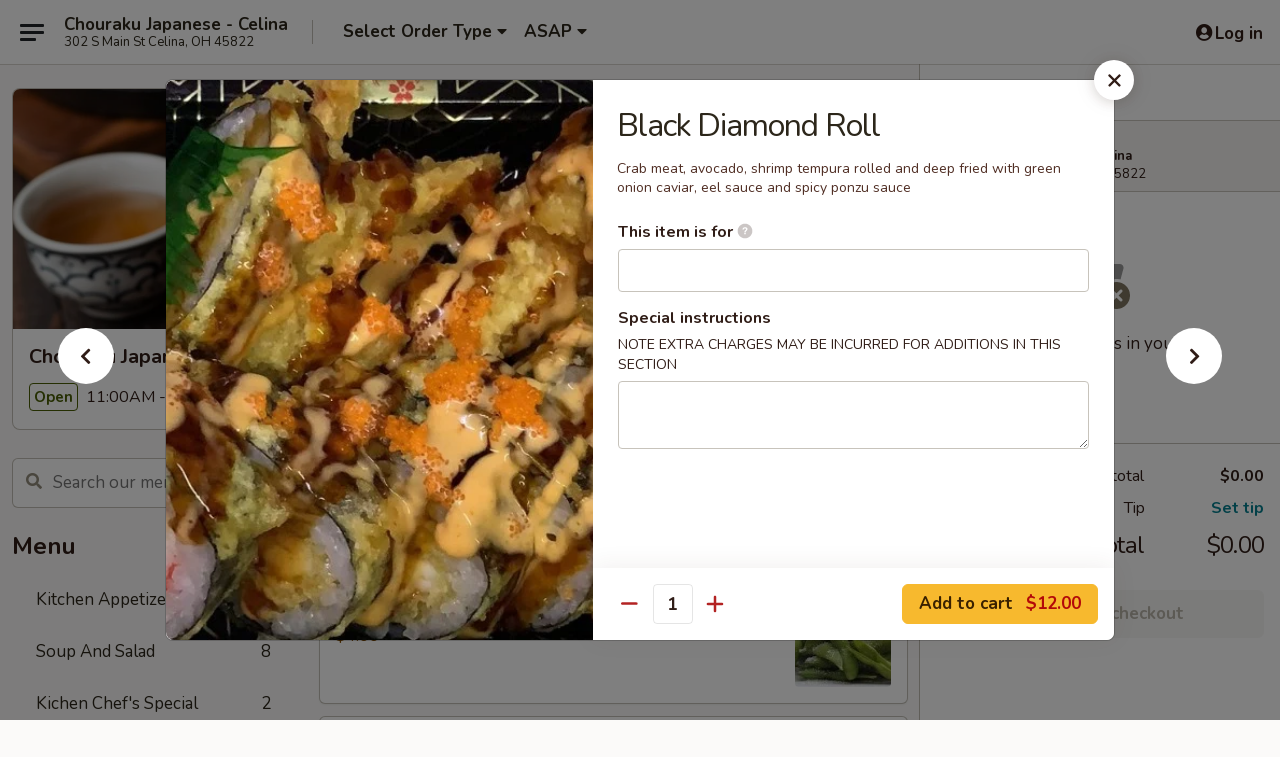

--- FILE ---
content_type: text/html; charset=UTF-8
request_url: https://www.chourakujapanese.com/order/main/special-roll/black-diamond-roll
body_size: 40498
content:
<!DOCTYPE html>

<html class="no-js css-scroll" lang="en">
	<head>
		<meta charset="utf-8" />
		<meta http-equiv="X-UA-Compatible" content="IE=edge,chrome=1" />

				<title>Chouraku Japanese - Celina | Black Diamond Roll | Special Roll</title>
		<meta name="description" content="Order online for takeout: Black Diamond Roll from Chouraku Japanese - Celina. Serving the best Japanese in Celina, OH. - Crab meat, avocado, shrimp tempura rolled and deep fried with green onion caviar, eel sauce and spicy ponzu sauce" />		<meta name="keywords" content="chouraku, chouraku celina, chouraku menu, celina japanese takeout, celina japanese food, celina japanese restaurants, japanese food takeout, best japanese food in celina, japanese restaurants in celina, japanese restaurants near me, japanese food near me, celina sushi takeout, celina sushi, celina sushi restaurants, sushi takeout, best sushi in celina, sushi restaurants in celina, sushi restaurants near me, sushi near me, celina hibachi, hibachi restaurants in celina, celina hibachi restaruants" />		<meta name="viewport" content="width=device-width, initial-scale=1.0">

		<meta property="og:type" content="website">
		<meta property="og:title" content="Chouraku Japanese - Celina | Black Diamond Roll | Special Roll">
		<meta property="og:description" content="Order online for takeout: Black Diamond Roll from Chouraku Japanese - Celina. Serving the best Japanese in Celina, OH. - Crab meat, avocado, shrimp tempura rolled and deep fried with green onion caviar, eel sauce and spicy ponzu sauce">

		<meta name="twitter:card" content="summary_large_image">
		<meta name="twitter:title" content="Chouraku Japanese - Celina | Black Diamond Roll | Special Roll">
		<meta name="twitter:description" content="Order online for takeout: Black Diamond Roll from Chouraku Japanese - Celina. Serving the best Japanese in Celina, OH. - Crab meat, avocado, shrimp tempura rolled and deep fried with green onion caviar, eel sauce and spicy ponzu sauce">
					<meta property="og:image" content="https://imagedelivery.net/9lr8zq_Jvl7h6OFWqEi9IA/1091150a-1bf9-43a2-6a41-77908ca3b400/public" />
			<meta name="twitter:image" content="https://imagedelivery.net/9lr8zq_Jvl7h6OFWqEi9IA/1091150a-1bf9-43a2-6a41-77908ca3b400/public" />
		
		<meta name="apple-mobile-web-app-status-bar-style" content="black">
		<meta name="mobile-web-app-capable" content="yes">
					<link rel="canonical" href="https://www.chourakujapanese.com/order/main/special-roll/black-diamond-roll"/>
						<link rel="shortcut icon" href="https://imagedelivery.net/9lr8zq_Jvl7h6OFWqEi9IA/41b58c9f-fcab-48ab-6f55-518d32d31000/public" type="image/png" />
			
		<link type="text/css" rel="stylesheet" href="/min/g=css4.0&amp;1761152037" />
		<link rel="stylesheet" href="//ajax.googleapis.com/ajax/libs/jqueryui/1.10.1/themes/base/minified/jquery-ui.min.css" />
		<link href='//fonts.googleapis.com/css?family=Open+Sans:400italic,400,700' rel='stylesheet' type='text/css' />
		<script src="https://kit.fontawesome.com/a4edb6363d.js" crossorigin="anonymous"></script>

		<style>
								.home_hero, .menu_hero{ background-image: url(https://imagedelivery.net/9lr8zq_Jvl7h6OFWqEi9IA/f0a6a5b3-007a-4e40-9672-bf361fbe9d00/public); }
					@media
					(-webkit-min-device-pixel-ratio: 1.25),
					(min-resolution: 120dpi){
						/* Retina header*/
						.home_hero, .menu_hero{ background-image: url(https://imagedelivery.net/9lr8zq_Jvl7h6OFWqEi9IA/f43d8ed9-753a-4a97-4d1c-31d9f1340500/public); }
					}
															/*body{  } */

					
		</style>

		
		<script type="text/javascript">
			var UrlTag = "chourakujapanesecelina";
			var template = 'defaultv4';
			var formname = 'ordering3';
			var menulink = 'https://www.chourakujapanese.com/order/main';
			var checkoutlink = 'https://www.chourakujapanese.com/checkout';
		</script>
		<script>
			/* http://writing.colin-gourlay.com/safely-using-ready-before-including-jquery/ */
			(function(w,d,u){w.readyQ=[];w.bindReadyQ=[];function p(x,y){if(x=="ready"){w.bindReadyQ.push(y);}else{w.readyQ.push(x);}};var a={ready:p,bind:p};w.$=w.jQuery=function(f){if(f===d||f===u){return a}else{p(f)}}})(window,document)
		</script>

		<script type="application/ld+json">{
    "@context": "http://schema.org",
    "@type": "Menu",
    "url": "https://www.chourakujapanese.com/order/main",
    "mainEntityOfPage": "https://www.chourakujapanese.com/order/main",
    "inLanguage": "English",
    "name": "Main",
    "description": "Please note: requests for additional items or special preparation may incur an <b>extra charge</b> not calculated on your online order.",
    "hasMenuSection": [
        {
            "@type": "MenuSection",
            "url": "https://www.chourakujapanese.com/order/main/special-roll",
            "name": "Special Roll",
            "hasMenuItem": [
                {
                    "@type": "MenuItem",
                    "name": "Black Diamond Roll",
                    "url": "https://www.chourakujapanese.com/order/main/special-roll/black-diamond-roll",
                    "description": "Crab meat, avocado, shrimp tempura rolled and deep fried with green onion caviar, eel sauce and spicy ponzu sauce",
                    "image": "https://imagedelivery.net/9lr8zq_Jvl7h6OFWqEi9IA/c3affe19-74de-442f-96cb-d0d701f1dc00/public"
                }
            ]
        }
    ]
}</script>
<!-- Google Tag Manager -->
<script>
	window.dataLayer = window.dataLayer || [];
	let data = {
		account: 'chourakujapanesecelina',
		context: 'direct',
		templateVersion: 4,
		rid: 66	}
		dataLayer.push(data);
	(function(w,d,s,l,i){w[l]=w[l]||[];w[l].push({'gtm.start':
		new Date().getTime(),event:'gtm.js'});var f=d.getElementsByTagName(s)[0],
		j=d.createElement(s),dl=l!='dataLayer'?'&l='+l:'';j.async=true;j.src=
		'https://www.googletagmanager.com/gtm.js?id='+i+dl;f.parentNode.insertBefore(j,f);
		})(window,document,'script','dataLayer','GTM-K9P93M');

	function gtag() { dataLayer.push(arguments); }
</script>

			<script async src="https://www.googletagmanager.com/gtag/js?id=G-5ZV96HPSXJ"></script>
	
	<script>
		
		gtag('js', new Date());

		
					gtag('config', "G-5ZV96HPSXJ");
			</script>

					<meta name="smartbanner:title" content="Chouraku Japanese Celina Order">
					<meta name="smartbanner:author" content="Online Ordering">
					<meta name="smartbanner:price" content="FREE">
					<meta name="smartbanner:price-suffix-google" content=" ">
					<meta name="smartbanner:button" content="VIEW">
					<meta name="smartbanner:button-url-google" content="https://play.google.com/store/apps/details?id=com.chinesemenuonline.chourakujapanesecelina">
					<meta name="smartbanner:enabled-platforms" content="android">
											<meta name="smartbanner:icon-google" content="https://ehc-west-0-bucket.s3.us-west-2.amazonaws.com/web/documents/chourakujapanesecelina/">
							<link href="https://fonts.googleapis.com/css?family=Open+Sans:400,600,700|Nunito:400,700" rel="stylesheet" />
	</head>

	<body
		data-event-on:customer_registered="window.location.reload()"
		data-event-on:customer_logged_in="window.location.reload()"
		data-event-on:customer_logged_out="window.location.reload()"
	>
		<a class="skip-to-content-link" href="#main">Skip to content</a>
				<!-- Google Tag Manager (noscript) -->
		<noscript><iframe src="https://www.googletagmanager.com/ns.html?id=GTM-K9P93M" height="0" width="0" style="display:none;visibility:hidden"></iframe></noscript>
		<!-- End Google Tag Manager (noscript) -->
						<!-- wrapper starts -->
		<div class="wrapper">
			<div style="grid-area: header-announcements">
				<div id="upgradeBrowserBanner" class="alert alert-warning mb-0 rounded-0 py-4" style="display:none;">
	<div class="alert-icon"><i class="fas fa-warning" aria-hidden="true"></i></div>
	<div>
		<strong>We're sorry, but the Web browser you are using is not supported.</strong> <br/> Please upgrade your browser or try a different one to use this Website. Supported browsers include:<br/>
		<ul class="list-unstyled">
			<li class="mt-2"><a href="https://www.google.com/chrome" target="_blank" class="simple-link"><i class="fab fa-chrome"></i> Chrome</a></li>
			<li class="mt-2"><a href="https://www.mozilla.com/firefox/upgrade.html" target="_blank" class="simple-link"><i class="fab fa-firefox"></i> Firefox</a></li>
			<li class="mt-2"><a href="https://www.microsoft.com/en-us/windows/microsoft-edge" target="_blank" class="simple-link"><i class="fab fa-edge"></i> Edge</a></li>
			<li class="mt-2"><a href="http://www.apple.com/safari/" target="_blank" class="simple-link"><i class="fab fa-safari"></i> Safari</a></li>
		</ul>
	</div>
</div>
<script>
	var ua = navigator.userAgent;
	var match = ua.match(/Firefox\/([0-9]+)\./);
	var firefoxVersion = match ? parseInt(match[1]) : 1000;
	var match = ua.match(/Chrome\/([0-9]+)\./);
	var chromeVersion = match ? parseInt(match[1]) : 1000;
	var isIE = ua.indexOf('MSIE') > -1 || ua.indexOf('Trident') > -1;
	var upgradeBrowserBanner = document.getElementById('upgradeBrowserBanner');
	var isMatchesSupported = typeof(upgradeBrowserBanner.matches)!="undefined";
	var isEntriesSupported = typeof(Object.entries)!="undefined";
	//Safari version is verified with isEntriesSupported
	if (isIE || !isMatchesSupported || !isEntriesSupported || firefoxVersion <= 46 || chromeVersion <= 53) {
		upgradeBrowserBanner.style.display = 'flex';
	}
</script>				
				<!-- get closed sign if applicable. -->
				
				
							</div>

						<div class="headerAndWtype" style="grid-area: header">
				<!-- Header Starts -->
				<header class="header">
										<div class="d-flex flex-column align-items-start flex-md-row align-items-md-center">
												<div class="logo_name_alt flex-shrink-0 d-flex align-items-center align-self-stretch pe-6 pe-md-0">
							
	<button
		type="button"
		class="eds_button btn btn-outline eds_button--shape-default eds_menu_button"
		data-bs-toggle="offcanvas" data-bs-target="#side-menu" aria-controls="side-menu" aria-label="Main menu"	><span aria-hidden="true"></span> <span aria-hidden="true"></span> <span aria-hidden="true"></span></button>

	
							<div class="d-flex flex-column align-items-center mx-auto align-items-md-start mx-md-0">
								<a
									class="eds-display-text-title-xs text-truncate title-container"
									href="https://www.chourakujapanese.com"
								>
									Chouraku Japanese - Celina								</a>

																	<span class="eds-copy-text-s-regular text-center text-md-start address-container" title="302 S Main St Celina, OH 45822">
										302 S Main St Celina, OH 45822									</span>
															</div>
						</div>

																			<div class="eds-display-text-title-s d-none d-md-block border-start mx-4" style="width: 0">&nbsp;</div>

							<div class="header_order_options d-flex align-items-center  w-100 p-2p5 p-md-0">
																<div class="what">
									<button
	type="button"
	class="border-0 bg-transparent text-start"
	data-bs-toggle="modal"
	data-bs-target="#modal-order-options"
	aria-expanded="false"
	style="min-height: 44px"
>
	<div class="d-flex align-items-baseline gap-2">
		<div class="otype-name-label eds-copy-text-l-bold text-truncate" style="flex: 1" data-order-type-label>
			Select Order Type		</div>

		<i class="fa fa-fw fa-caret-down"></i>
	</div>

	<div
		class="otype-picker-label otype-address-label eds-interface-text-m-regular text-truncate hidden"
	>
			</div>
</button>

<script>
	$(function() {
		var $autoCompleteInputs = $('[data-autocomplete-address]');
		if ($autoCompleteInputs && $autoCompleteInputs.length) {
			$autoCompleteInputs.each(function() {
				let $input = $(this);
				let $deliveryAddressContainer = $input.parents('.deliveryAddressContainer').first();
				$input.autocomplete({
					source   : addressAC,
					minLength: 3,
					delay    : 300,
					select   : function(event, ui) {
						$.getJSON('/' + UrlTag + '/?form=addresslookup', {
							id: ui.item.id,
						}, function(data) {
							let location = data
							if (location.address.street.endsWith('Trl')) {
								location.address.street = location.address.street.replace('Trl', 'Trail')
							}
							let autoCompleteSuccess = $input.data('autocomplete-success');
							if (autoCompleteSuccess) {
								let autoCompleteSuccessFunction = window[autoCompleteSuccess];
								if (typeof autoCompleteSuccessFunction == "function") {
									autoCompleteSuccessFunction(location);
								}
							}

							let address = location.address

							$('#add-address-city, [data-autocompleted-city]').val(address.city)
							$('#add-address-state, [data-autocompleted-state]').val(address.stateCode)
							$('#add-address-zip, [data-autocompleted-zip]').val(address.postalCode)
							$('#add-address-latitude, [data-autocompleted-latitude]').val(location.position.lat)
							$('#add-address-longitude, [data-autocompleted-longitude]').val(location.position.lng)
							let streetAddress = (address.houseNumber || '') + ' ' + (address.street || '');
							$('#street-address-1, [data-autocompleted-street-address]').val(streetAddress)
							validateAddress($deliveryAddressContainer);
						})
					},
				})
				$input.attr('autocomplete', 'street-address')
			});
		}

		// autocomplete using Address autocomplete
		// jquery autocomplete needs 2 fields: title and value
		// id holds the LocationId which can be used at a later stage to get the coordinate of the selected choice
		function addressAC(query, callback) {
			//we don't actually want to search until they've entered the street number and at least one character
			words = query.term.trim().split(' ')
			if (words.length < 2) {
				return false
			}

			$.getJSON('/' + UrlTag + '/?form=addresssuggest', { q: query.term }, function(data) {
				var addresses = data.items
				addresses = addresses.map(addr => {
					if ((addr.address.label || '').endsWith('Trl')) {
						addr.address.label = addr.address.label.replace('Trl', 'Trail')
					}
					let streetAddress = (addr.address.label || '')
					return {
						label: streetAddress,
						value: streetAddress,
						id   : addr.id,
					}
				})

				return callback(addresses)
			})
		}

				$('[data-address-from-current-loc]').on('click', function(e) {
			let $streetAddressContainer = $(this).parents('.street-address-container').first();
			let $deliveryAddressContainer = $(this).parents('.deliveryAddressContainer').first();
			e.preventDefault();
			if(navigator.geolocation) {
				navigator.geolocation.getCurrentPosition(position => {
					$.getJSON('/' + UrlTag + '/?form=addresssuggest', {
						at: position.coords.latitude + "," + position.coords.longitude
					}, function(data) {
						let location = data.items[0];
						let address = location.address
						$streetAddressContainer.find('.input-street-address').val((address.houseNumber ? address.houseNumber : '') + ' ' + (address.street ? address.street : ''));
						$('#add-address-city').val(address.city ? address.city : '');
						$('#add-address-state').val(address.state ? address.state : '');
						$('#add-address-zip').val(address.postalCode ? address.postalCode : '');
						$('#add-address-latitude').val(location.position.lat ? location.position.lat : '');
						$('#add-address-longitude').val(location.position.lng ? location.position.lng : '');
						validateAddress($deliveryAddressContainer, 0);
					});
				});
			} else {
				alert("Geolocation is not supported by this browser!");
			}
		});
	});

	function autoCompleteSuccess(location)
	{
		if (location && location.address) {
			let address = location.address

			let streetAddress = (address.houseNumber || '') + ' ' + (address.street || '');
			$.ajax({
				url: '/' + UrlTag + '/?form=saveformfields',
				data: {
					'param_full~address_s_n_255': streetAddress + ', ' + address.city + ', ' + address.state,
					'param_street~address_s_n_255': streetAddress,
					'param_city_s_n_90': address.city,
					'param_state_s_n_2': address.state,
					'param_zip~code_z_n_10': address.postalCode,
				}
			});
		}
	}
</script>
								</div>

																									<div class="when showcheck_parent">
																				<div class="ordertimetypes ">
	<button
		type="button"
		class="border-0 bg-transparent text-start loadable-content"
		data-bs-toggle="modal"
		data-bs-target="#modal-order-time"
		aria-expanded="false"
		style="min-height: 44px"
		data-change-label-to-later-date
	>
		<div class="d-flex align-items-baseline gap-2">
			<div class="eds-copy-text-l-bold text-truncate flex-fill" data-otype-time-day>
								ASAP			</div>

			<i class="fa fa-fw fa-caret-down"></i>
		</div>

		<div
			class="otype-picker-label otype-picker-time eds-interface-text-m-regular text-truncate hidden"
			data-otype-time
		>
			Later		</div>
	</button>
</div>
									</div>
															</div>
						
												<div class="position-absolute top-0 end-0 pe-2 py-2p5">
							
	<div id="login-status" >
					
	<button
		type="button"
		class="eds_button btn btn-outline eds_button--shape-default px-2 text-nowrap"
		aria-label="Log in" style="color: currentColor" data-bs-toggle="modal" data-bs-target="#login-modal"	><i
		class="eds_icon fa fa-lg fa-fw fa-user-circle d-block d-lg-none"
		style="font-family: &quot;Font Awesome 5 Pro&quot;; "	></i>

	 <div class="d-none d-lg-flex align-items-baseline gap-2">
	<i
		class="eds_icon fa fa-fw fa-user-circle"
		style="font-family: &quot;Font Awesome 5 Pro&quot;; "	></i>

	<div class="profile-container text-truncate">Log in</div></div></button>

				</div>

							</div>
					</div>

															
	<aside		data-eds-id="693848bccee2b"
		class="eds_side_menu offcanvas offcanvas-start text-dark "
		tabindex="-1"
				id="side-menu" data-event-on:menu_selected="this.dispatchEvent(new CustomEvent('eds.hide'))" data-event-on:category_selected="this.dispatchEvent(new CustomEvent('eds.hide'))"	>
		
		<div class="eds_side_menu-body offcanvas-body d-flex flex-column p-0 css-scroll">
										<div
					class="eds_side_menu-close position-absolute top-0 end-0 pt-3 pe-3 "
					style="z-index: 1"
				>
					
	<button
		type="button"
		class="eds_button btn btn-outline-secondary eds_button--shape-circle"
		data-bs-dismiss="offcanvas" data-bs-target="[data-eds-id=&quot;693848bccee2b&quot;]" aria-label="Close"	><i
		class="eds_icon fa fa-fw fa-close"
		style="font-family: &quot;Font Awesome 5 Pro&quot;; "	></i></button>

					</div>
			
			<div class="restaurant-info border-bottom border-light p-3">
							<p class="eds-display-text-title-xs mb-0 me-2 pe-4">Chouraku Japanese - Celina</p>

			<div class="eds-copy-text-s-regular me-2 pe-4">
			302 S Main St Celina, OH 45822		</div>
						</div>

																	
	<div class="border-bottom border-light p-3">
		
		
			<details
				class="eds_list eds_list--border-none" open				data-menu-id="10701"
									data-event-on:document_ready="this.open = localStorage.getItem('menu-open-10701') !== 'false'"
										onclick="localStorage.setItem('menu-open-10701', !this.open)"
							>
									<summary class="eds-copy-text-l-regular list-unstyled rounded-3 mb-1 " tabindex="0">
						<h2 class="eds-display-text-title-m m-0 p-0">
															
	<i
		class="eds_icon fas fa-fw fa-chevron-right"
		style="font-family: &quot;Font Awesome 5 Pro&quot;; "	></i>

															Menu
						</h2>
					</summary>
										<div class="mb-3"></div>
				
																		
									<a
						class="eds_list-item eds-copy-text-l-regular list-unstyled rounded-3 mb-1 px-3 px-lg-4 py-2p5 d-flex "
						data-event-on:category_pinned="(category) => $(this).toggleClass('active', category.id === '130543')"
						href="https://www.chourakujapanese.com/order/main/kitchen-appetizers"
						onclick="if (!event.ctrlKey) {
							const currentMenuIsActive = true || $(this).closest('details').find('summary').hasClass('active');
							if (currentMenuIsActive) {
								app.event.emit('category_selected', { id: '130543' });
							} else {
								app.event.emit('menu_selected', { menu_id: '10701', menu_description: &quot;Please note: requests for additional items or special preparation may incur an &lt;b&gt;extra charge&lt;\/b&gt; not calculated on your online order.&quot;, category_id: '130543' });
							}
															return false;
													}"
					>
						Kitchen Appetizers													<span class="ms-auto">21</span>
											</a>
									<a
						class="eds_list-item eds-copy-text-l-regular list-unstyled rounded-3 mb-1 px-3 px-lg-4 py-2p5 d-flex "
						data-event-on:category_pinned="(category) => $(this).toggleClass('active', category.id === '130544')"
						href="https://www.chourakujapanese.com/order/main/soup-and-salad"
						onclick="if (!event.ctrlKey) {
							const currentMenuIsActive = true || $(this).closest('details').find('summary').hasClass('active');
							if (currentMenuIsActive) {
								app.event.emit('category_selected', { id: '130544' });
							} else {
								app.event.emit('menu_selected', { menu_id: '10701', menu_description: &quot;Please note: requests for additional items or special preparation may incur an &lt;b&gt;extra charge&lt;\/b&gt; not calculated on your online order.&quot;, category_id: '130544' });
							}
															return false;
													}"
					>
						Soup And Salad													<span class="ms-auto">8</span>
											</a>
									<a
						class="eds_list-item eds-copy-text-l-regular list-unstyled rounded-3 mb-1 px-3 px-lg-4 py-2p5 d-flex "
						data-event-on:category_pinned="(category) => $(this).toggleClass('active', category.id === '130545')"
						href="https://www.chourakujapanese.com/order/main/kichen-chefs-special-entrees"
						onclick="if (!event.ctrlKey) {
							const currentMenuIsActive = true || $(this).closest('details').find('summary').hasClass('active');
							if (currentMenuIsActive) {
								app.event.emit('category_selected', { id: '130545' });
							} else {
								app.event.emit('menu_selected', { menu_id: '10701', menu_description: &quot;Please note: requests for additional items or special preparation may incur an &lt;b&gt;extra charge&lt;\/b&gt; not calculated on your online order.&quot;, category_id: '130545' });
							}
															return false;
													}"
					>
						Kichen Chef's Special Entrees													<span class="ms-auto">2</span>
											</a>
									<a
						class="eds_list-item eds-copy-text-l-regular list-unstyled rounded-3 mb-1 px-3 px-lg-4 py-2p5 d-flex "
						data-event-on:category_pinned="(category) => $(this).toggleClass('active', category.id === '130546')"
						href="https://www.chourakujapanese.com/order/main/teriyaki-dinner"
						onclick="if (!event.ctrlKey) {
							const currentMenuIsActive = true || $(this).closest('details').find('summary').hasClass('active');
							if (currentMenuIsActive) {
								app.event.emit('category_selected', { id: '130546' });
							} else {
								app.event.emit('menu_selected', { menu_id: '10701', menu_description: &quot;Please note: requests for additional items or special preparation may incur an &lt;b&gt;extra charge&lt;\/b&gt; not calculated on your online order.&quot;, category_id: '130546' });
							}
															return false;
													}"
					>
						Teriyaki Dinner													<span class="ms-auto">6</span>
											</a>
									<a
						class="eds_list-item eds-copy-text-l-regular list-unstyled rounded-3 mb-1 px-3 px-lg-4 py-2p5 d-flex "
						data-event-on:category_pinned="(category) => $(this).toggleClass('active', category.id === '130547')"
						href="https://www.chourakujapanese.com/order/main/tempura-dinner"
						onclick="if (!event.ctrlKey) {
							const currentMenuIsActive = true || $(this).closest('details').find('summary').hasClass('active');
							if (currentMenuIsActive) {
								app.event.emit('category_selected', { id: '130547' });
							} else {
								app.event.emit('menu_selected', { menu_id: '10701', menu_description: &quot;Please note: requests for additional items or special preparation may incur an &lt;b&gt;extra charge&lt;\/b&gt; not calculated on your online order.&quot;, category_id: '130547' });
							}
															return false;
													}"
					>
						Tempura Dinner													<span class="ms-auto">5</span>
											</a>
									<a
						class="eds_list-item eds-copy-text-l-regular list-unstyled rounded-3 mb-1 px-3 px-lg-4 py-2p5 d-flex "
						data-event-on:category_pinned="(category) => $(this).toggleClass('active', category.id === '130548')"
						href="https://www.chourakujapanese.com/order/main/katsu-dinner"
						onclick="if (!event.ctrlKey) {
							const currentMenuIsActive = true || $(this).closest('details').find('summary').hasClass('active');
							if (currentMenuIsActive) {
								app.event.emit('category_selected', { id: '130548' });
							} else {
								app.event.emit('menu_selected', { menu_id: '10701', menu_description: &quot;Please note: requests for additional items or special preparation may incur an &lt;b&gt;extra charge&lt;\/b&gt; not calculated on your online order.&quot;, category_id: '130548' });
							}
															return false;
													}"
					>
						Katsu Dinner													<span class="ms-auto">2</span>
											</a>
									<a
						class="eds_list-item eds-copy-text-l-regular list-unstyled rounded-3 mb-1 px-3 px-lg-4 py-2p5 d-flex "
						data-event-on:category_pinned="(category) => $(this).toggleClass('active', category.id === '130549')"
						href="https://www.chourakujapanese.com/order/main/fried-rice-noodles"
						onclick="if (!event.ctrlKey) {
							const currentMenuIsActive = true || $(this).closest('details').find('summary').hasClass('active');
							if (currentMenuIsActive) {
								app.event.emit('category_selected', { id: '130549' });
							} else {
								app.event.emit('menu_selected', { menu_id: '10701', menu_description: &quot;Please note: requests for additional items or special preparation may incur an &lt;b&gt;extra charge&lt;\/b&gt; not calculated on your online order.&quot;, category_id: '130549' });
							}
															return false;
													}"
					>
						Fried Rice & Noodles													<span class="ms-auto">7</span>
											</a>
									<a
						class="eds_list-item eds-copy-text-l-regular list-unstyled rounded-3 mb-1 px-3 px-lg-4 py-2p5 d-flex "
						data-event-on:category_pinned="(category) => $(this).toggleClass('active', category.id === '130550')"
						href="https://www.chourakujapanese.com/order/main/udon"
						onclick="if (!event.ctrlKey) {
							const currentMenuIsActive = true || $(this).closest('details').find('summary').hasClass('active');
							if (currentMenuIsActive) {
								app.event.emit('category_selected', { id: '130550' });
							} else {
								app.event.emit('menu_selected', { menu_id: '10701', menu_description: &quot;Please note: requests for additional items or special preparation may incur an &lt;b&gt;extra charge&lt;\/b&gt; not calculated on your online order.&quot;, category_id: '130550' });
							}
															return false;
													}"
					>
						Udon													<span class="ms-auto">3</span>
											</a>
									<a
						class="eds_list-item eds-copy-text-l-regular list-unstyled rounded-3 mb-1 px-3 px-lg-4 py-2p5 d-flex "
						data-event-on:category_pinned="(category) => $(this).toggleClass('active', category.id === '130551')"
						href="https://www.chourakujapanese.com/order/main/sushi-or-sashimi"
						onclick="if (!event.ctrlKey) {
							const currentMenuIsActive = true || $(this).closest('details').find('summary').hasClass('active');
							if (currentMenuIsActive) {
								app.event.emit('category_selected', { id: '130551' });
							} else {
								app.event.emit('menu_selected', { menu_id: '10701', menu_description: &quot;Please note: requests for additional items or special preparation may incur an &lt;b&gt;extra charge&lt;\/b&gt; not calculated on your online order.&quot;, category_id: '130551' });
							}
															return false;
													}"
					>
						Sushi or Sashimi													<span class="ms-auto">12</span>
											</a>
									<a
						class="eds_list-item eds-copy-text-l-regular list-unstyled rounded-3 mb-1 px-3 px-lg-4 py-2p5 d-flex "
						data-event-on:category_pinned="(category) => $(this).toggleClass('active', category.id === '130552')"
						href="https://www.chourakujapanese.com/order/main/sushi-bar-entree"
						onclick="if (!event.ctrlKey) {
							const currentMenuIsActive = true || $(this).closest('details').find('summary').hasClass('active');
							if (currentMenuIsActive) {
								app.event.emit('category_selected', { id: '130552' });
							} else {
								app.event.emit('menu_selected', { menu_id: '10701', menu_description: &quot;Please note: requests for additional items or special preparation may incur an &lt;b&gt;extra charge&lt;\/b&gt; not calculated on your online order.&quot;, category_id: '130552' });
							}
															return false;
													}"
					>
						Sushi Bar Entree													<span class="ms-auto">10</span>
											</a>
									<a
						class="eds_list-item eds-copy-text-l-regular list-unstyled rounded-3 mb-1 px-3 px-lg-4 py-2p5 d-flex "
						data-event-on:category_pinned="(category) => $(this).toggleClass('active', category.id === '130553')"
						href="https://www.chourakujapanese.com/order/main/regular-roll-or-hand-roll"
						onclick="if (!event.ctrlKey) {
							const currentMenuIsActive = true || $(this).closest('details').find('summary').hasClass('active');
							if (currentMenuIsActive) {
								app.event.emit('category_selected', { id: '130553' });
							} else {
								app.event.emit('menu_selected', { menu_id: '10701', menu_description: &quot;Please note: requests for additional items or special preparation may incur an &lt;b&gt;extra charge&lt;\/b&gt; not calculated on your online order.&quot;, category_id: '130553' });
							}
															return false;
													}"
					>
						Regular Roll or Hand Roll													<span class="ms-auto">20</span>
											</a>
									<a
						class="eds_list-item eds-copy-text-l-regular list-unstyled rounded-3 mb-1 px-3 px-lg-4 py-2p5 d-flex active"
						data-event-on:category_pinned="(category) => $(this).toggleClass('active', category.id === '130554')"
						href="https://www.chourakujapanese.com/order/main/special-roll"
						onclick="if (!event.ctrlKey) {
							const currentMenuIsActive = true || $(this).closest('details').find('summary').hasClass('active');
							if (currentMenuIsActive) {
								app.event.emit('category_selected', { id: '130554' });
							} else {
								app.event.emit('menu_selected', { menu_id: '10701', menu_description: &quot;Please note: requests for additional items or special preparation may incur an &lt;b&gt;extra charge&lt;\/b&gt; not calculated on your online order.&quot;, category_id: '130554' });
							}
															return false;
													}"
					>
						Special Roll													<span class="ms-auto">31</span>
											</a>
									<a
						class="eds_list-item eds-copy-text-l-regular list-unstyled rounded-3 mb-1 px-3 px-lg-4 py-2p5 d-flex "
						data-event-on:category_pinned="(category) => $(this).toggleClass('active', category.id === '130555')"
						href="https://www.chourakujapanese.com/order/main/hibachi-entress"
						onclick="if (!event.ctrlKey) {
							const currentMenuIsActive = true || $(this).closest('details').find('summary').hasClass('active');
							if (currentMenuIsActive) {
								app.event.emit('category_selected', { id: '130555' });
							} else {
								app.event.emit('menu_selected', { menu_id: '10701', menu_description: &quot;Please note: requests for additional items or special preparation may incur an &lt;b&gt;extra charge&lt;\/b&gt; not calculated on your online order.&quot;, category_id: '130555' });
							}
															return false;
													}"
					>
						Hibachi Entress													<span class="ms-auto">10</span>
											</a>
									<a
						class="eds_list-item eds-copy-text-l-regular list-unstyled rounded-3 mb-1 px-3 px-lg-4 py-2p5 d-flex "
						data-event-on:category_pinned="(category) => $(this).toggleClass('active', category.id === '130556')"
						href="https://www.chourakujapanese.com/order/main/hibachi-combo"
						onclick="if (!event.ctrlKey) {
							const currentMenuIsActive = true || $(this).closest('details').find('summary').hasClass('active');
							if (currentMenuIsActive) {
								app.event.emit('category_selected', { id: '130556' });
							} else {
								app.event.emit('menu_selected', { menu_id: '10701', menu_description: &quot;Please note: requests for additional items or special preparation may incur an &lt;b&gt;extra charge&lt;\/b&gt; not calculated on your online order.&quot;, category_id: '130556' });
							}
															return false;
													}"
					>
						Hibachi Combo													<span class="ms-auto">7</span>
											</a>
									<a
						class="eds_list-item eds-copy-text-l-regular list-unstyled rounded-3 mb-1 px-3 px-lg-4 py-2p5 d-flex "
						data-event-on:category_pinned="(category) => $(this).toggleClass('active', category.id === '130558')"
						href="https://www.chourakujapanese.com/order/main/imperial-dinner"
						onclick="if (!event.ctrlKey) {
							const currentMenuIsActive = true || $(this).closest('details').find('summary').hasClass('active');
							if (currentMenuIsActive) {
								app.event.emit('category_selected', { id: '130558' });
							} else {
								app.event.emit('menu_selected', { menu_id: '10701', menu_description: &quot;Please note: requests for additional items or special preparation may incur an &lt;b&gt;extra charge&lt;\/b&gt; not calculated on your online order.&quot;, category_id: '130558' });
							}
															return false;
													}"
					>
						Imperial Dinner													<span class="ms-auto">5</span>
											</a>
									<a
						class="eds_list-item eds-copy-text-l-regular list-unstyled rounded-3 mb-1 px-3 px-lg-4 py-2p5 d-flex "
						data-event-on:category_pinned="(category) => $(this).toggleClass('active', category.id === '130557')"
						href="https://www.chourakujapanese.com/order/main/childrens-dinner"
						onclick="if (!event.ctrlKey) {
							const currentMenuIsActive = true || $(this).closest('details').find('summary').hasClass('active');
							if (currentMenuIsActive) {
								app.event.emit('category_selected', { id: '130557' });
							} else {
								app.event.emit('menu_selected', { menu_id: '10701', menu_description: &quot;Please note: requests for additional items or special preparation may incur an &lt;b&gt;extra charge&lt;\/b&gt; not calculated on your online order.&quot;, category_id: '130557' });
							}
															return false;
													}"
					>
						Children's Dinner													<span class="ms-auto">6</span>
											</a>
									<a
						class="eds_list-item eds-copy-text-l-regular list-unstyled rounded-3 mb-1 px-3 px-lg-4 py-2p5 d-flex "
						data-event-on:category_pinned="(category) => $(this).toggleClass('active', category.id === '130559')"
						href="https://www.chourakujapanese.com/order/main/hibachi-side-orders"
						onclick="if (!event.ctrlKey) {
							const currentMenuIsActive = true || $(this).closest('details').find('summary').hasClass('active');
							if (currentMenuIsActive) {
								app.event.emit('category_selected', { id: '130559' });
							} else {
								app.event.emit('menu_selected', { menu_id: '10701', menu_description: &quot;Please note: requests for additional items or special preparation may incur an &lt;b&gt;extra charge&lt;\/b&gt; not calculated on your online order.&quot;, category_id: '130559' });
							}
															return false;
													}"
					>
						Hibachi Side Orders													<span class="ms-auto">10</span>
											</a>
									<a
						class="eds_list-item eds-copy-text-l-regular list-unstyled rounded-3 mb-1 px-3 px-lg-4 py-2p5 d-flex "
						data-event-on:category_pinned="(category) => $(this).toggleClass('active', category.id === '243594')"
						href="https://www.chourakujapanese.com/order/main/extra-sauce"
						onclick="if (!event.ctrlKey) {
							const currentMenuIsActive = true || $(this).closest('details').find('summary').hasClass('active');
							if (currentMenuIsActive) {
								app.event.emit('category_selected', { id: '243594' });
							} else {
								app.event.emit('menu_selected', { menu_id: '10701', menu_description: &quot;Please note: requests for additional items or special preparation may incur an &lt;b&gt;extra charge&lt;\/b&gt; not calculated on your online order.&quot;, category_id: '243594' });
							}
															return false;
													}"
					>
						Extra Sauce													<span class="ms-auto">7</span>
											</a>
									<a
						class="eds_list-item eds-copy-text-l-regular list-unstyled rounded-3 mb-1 px-3 px-lg-4 py-2p5 d-flex "
						data-event-on:category_pinned="(category) => $(this).toggleClass('active', category.id === '130560')"
						href="https://www.chourakujapanese.com/order/main/bento-box"
						onclick="if (!event.ctrlKey) {
							const currentMenuIsActive = true || $(this).closest('details').find('summary').hasClass('active');
							if (currentMenuIsActive) {
								app.event.emit('category_selected', { id: '130560' });
							} else {
								app.event.emit('menu_selected', { menu_id: '10701', menu_description: &quot;Please note: requests for additional items or special preparation may incur an &lt;b&gt;extra charge&lt;\/b&gt; not calculated on your online order.&quot;, category_id: '130560' });
							}
															return false;
													}"
					>
						Bento Box													<span class="ms-auto">7</span>
											</a>
									<a
						class="eds_list-item eds-copy-text-l-regular list-unstyled rounded-3 mb-1 px-3 px-lg-4 py-2p5 d-flex "
						data-event-on:category_pinned="(category) => $(this).toggleClass('active', category.id === '130561')"
						href="https://www.chourakujapanese.com/order/main/hibachi-lunch"
						onclick="if (!event.ctrlKey) {
							const currentMenuIsActive = true || $(this).closest('details').find('summary').hasClass('active');
							if (currentMenuIsActive) {
								app.event.emit('category_selected', { id: '130561' });
							} else {
								app.event.emit('menu_selected', { menu_id: '10701', menu_description: &quot;Please note: requests for additional items or special preparation may incur an &lt;b&gt;extra charge&lt;\/b&gt; not calculated on your online order.&quot;, category_id: '130561' });
							}
															return false;
													}"
					>
						Hibachi Lunch													<span class="ms-auto">8</span>
											</a>
									<a
						class="eds_list-item eds-copy-text-l-regular list-unstyled rounded-3 mb-1 px-3 px-lg-4 py-2p5 d-flex "
						data-event-on:category_pinned="(category) => $(this).toggleClass('active', category.id === '130562')"
						href="https://www.chourakujapanese.com/order/main/maki-lunch"
						onclick="if (!event.ctrlKey) {
							const currentMenuIsActive = true || $(this).closest('details').find('summary').hasClass('active');
							if (currentMenuIsActive) {
								app.event.emit('category_selected', { id: '130562' });
							} else {
								app.event.emit('menu_selected', { menu_id: '10701', menu_description: &quot;Please note: requests for additional items or special preparation may incur an &lt;b&gt;extra charge&lt;\/b&gt; not calculated on your online order.&quot;, category_id: '130562' });
							}
															return false;
													}"
					>
						Maki Lunch													<span class="ms-auto">2</span>
											</a>
									<a
						class="eds_list-item eds-copy-text-l-regular list-unstyled rounded-3 mb-1 px-3 px-lg-4 py-2p5 d-flex "
						data-event-on:category_pinned="(category) => $(this).toggleClass('active', category.id === '130563')"
						href="https://www.chourakujapanese.com/order/main/lunch-box"
						onclick="if (!event.ctrlKey) {
							const currentMenuIsActive = true || $(this).closest('details').find('summary').hasClass('active');
							if (currentMenuIsActive) {
								app.event.emit('category_selected', { id: '130563' });
							} else {
								app.event.emit('menu_selected', { menu_id: '10701', menu_description: &quot;Please note: requests for additional items or special preparation may incur an &lt;b&gt;extra charge&lt;\/b&gt; not calculated on your online order.&quot;, category_id: '130563' });
							}
															return false;
													}"
					>
						Lunch Box													<span class="ms-auto">11</span>
											</a>
									<a
						class="eds_list-item eds-copy-text-l-regular list-unstyled rounded-3 mb-1 px-3 px-lg-4 py-2p5 d-flex "
						data-event-on:category_pinned="(category) => $(this).toggleClass('active', category.id === '130564')"
						href="https://www.chourakujapanese.com/order/main/desserts"
						onclick="if (!event.ctrlKey) {
							const currentMenuIsActive = true || $(this).closest('details').find('summary').hasClass('active');
							if (currentMenuIsActive) {
								app.event.emit('category_selected', { id: '130564' });
							} else {
								app.event.emit('menu_selected', { menu_id: '10701', menu_description: &quot;Please note: requests for additional items or special preparation may incur an &lt;b&gt;extra charge&lt;\/b&gt; not calculated on your online order.&quot;, category_id: '130564' });
							}
															return false;
													}"
					>
						Desserts													<span class="ms-auto">5</span>
											</a>
									<a
						class="eds_list-item eds-copy-text-l-regular list-unstyled rounded-3 mb-1 px-3 px-lg-4 py-2p5 d-flex "
						data-event-on:category_pinned="(category) => $(this).toggleClass('active', category.id === '265294')"
						href="https://www.chourakujapanese.com/order/main/beverage"
						onclick="if (!event.ctrlKey) {
							const currentMenuIsActive = true || $(this).closest('details').find('summary').hasClass('active');
							if (currentMenuIsActive) {
								app.event.emit('category_selected', { id: '265294' });
							} else {
								app.event.emit('menu_selected', { menu_id: '10701', menu_description: &quot;Please note: requests for additional items or special preparation may incur an &lt;b&gt;extra charge&lt;\/b&gt; not calculated on your online order.&quot;, category_id: '265294' });
							}
															return false;
													}"
					>
						Beverage													<span class="ms-auto">2</span>
											</a>
							</details>
		
			</div>

						
																	<nav>
							<ul class="eds_list eds_list--border-none border-bottom">
	<li class="eds_list-item">
		<a class="d-block p-3 " href="https://www.chourakujapanese.com">
			Home		</a>
	</li>

		
	
			<li class="eds_list-item">
			<a class="d-block p-3 " href="https://www.chourakujapanese.com/locationinfo">
				Location &amp; Hours			</a>
		</li>
	
	<li class="eds_list-item">
		<a class="d-block p-3 " href="https://www.chourakujapanese.com/contact">
			Contact
		</a>
	</li>
</ul>
						</nav>

												<div class="eds-copy-text-s-regular p-3 d-lg-none">
								<ul class="list-unstyled">
							<li><a href="https://play.google.com/store/apps/details?id=com.chinesemenuonline.chourakujapanesecelina"><img src="/web/default4.0/images/google-play-badge.svg" alt="Google Play App Store"></a></li>
			</ul>

<ul class="list-unstyled d-flex gap-2">
						<li><a href="https://www.yelp.com/biz/chouraku-japanese-steakhouse-and-sushi-celina" target="new" aria-label="Opens in new tab" title="Opens in new tab" class="icon" title="Yelp"><i class="fab fa-yelp"></i><span class="sr-only">Yelp</span></a></li>
									<li><a href="https://www.tripadvisor.com/Restaurant_Review-g50181-d11637398-Reviews-Chouraku_Japanese_Steakhouse_Sushi-Celina_Ohio.html" target="new" aria-label="Opens in new tab" title="Opens in new tab" class="icon" title="TripAdvisor"><i class="fak fa-tripadvisor"></i><span class="sr-only">TripAdvisor</span></a></li>
				</ul>

<div><a href="http://chinesemenuonline.com">&copy; 2025 Online Ordering by Chinese Menu Online</a></div>
	<div>Experience authentic Japanese flavors at <a href="https://www.springroll.com" target="_blank" title="Opens in new tab" aria-label="Opens in new tab">Springroll</a></div>

<ul class="list-unstyled mb-0 pt-3">
	<li><a href="https://www.chourakujapanese.com/reportbug">Technical Support</a></li>
	<li><a href="https://www.chourakujapanese.com/privacy">Privacy Policy</a></li>
	<li><a href="https://www.chourakujapanese.com/tos">Terms of Service</a></li>
	<li><a href="https://www.chourakujapanese.com/accessibility">Accessibility</a></li>
</ul>

This site is protected by reCAPTCHA and the Google <a href="https://policies.google.com/privacy">Privacy Policy</a> and <a href="https://policies.google.com/terms">Terms of Service</a> apply.
						</div>		</div>

		<script>
		{
			const container = document.querySelector('[data-eds-id="693848bccee2b"]');

						['show', 'hide', 'toggle', 'dispose'].forEach((eventName) => {
				container.addEventListener(`eds.${eventName}`, (e) => {
					bootstrap.Offcanvas.getOrCreateInstance(container)[eventName](
						...(Array.isArray(e.detail) ? e.detail : [e.detail])
					);
				});
			});
		}
		</script>
	</aside>

					</header>
			</div>

										<div class="container p-0" style="grid-area: hero">
					<section class="hero">
												<div class="menu_hero backbgbox position-relative" role="img" aria-label="Image of food offered at the restaurant">
									<div class="logo">
		<a class="logo-image" href="https://www.chourakujapanese.com">
			<img
				src="https://imagedelivery.net/9lr8zq_Jvl7h6OFWqEi9IA/1091150a-1bf9-43a2-6a41-77908ca3b400/public"
				srcset="https://imagedelivery.net/9lr8zq_Jvl7h6OFWqEi9IA/1091150a-1bf9-43a2-6a41-77908ca3b400/public 1x, https://imagedelivery.net/9lr8zq_Jvl7h6OFWqEi9IA/1091150a-1bf9-43a2-6a41-77908ca3b400/public 2x"				alt="Home"
			/>
		</a>
	</div>
						</div>

													<div class="p-3">
								<div class="pb-1">
									<h1 role="heading" aria-level="2" class="eds-display-text-title-s m-0 p-0">Chouraku Japanese - Celina</h1>
																	</div>

								<div class="d-sm-flex align-items-baseline">
																			<div class="mt-2">
											
	<span
		class="eds_label eds_label--variant-success eds-interface-text-m-bold me-1 text-nowrap"
			>
		Open	</span>

	11:00AM - 9:30PM										</div>
									
									<div class="d-flex gap-2 ms-sm-auto mt-2">
																					
					<a
				class="eds_button btn btn-outline-secondary btn-sm col text-nowrap"
				href="https://www.chourakujapanese.com/locationinfo?lid=8429"
							>
				
	<i
		class="eds_icon fa fa-fw fa-info-circle"
		style="font-family: &quot;Font Awesome 5 Pro&quot;; "	></i>

	 Store info
			</a>
		
												
																					
		<a
			class="eds_button btn btn-outline-secondary btn-sm col d-lg-none text-nowrap"
			href="tel:(567) 890-6881"
					>
			
	<i
		class="eds_icon fa fa-fw fa-phone"
		style="font-family: &quot;Font Awesome 5 Pro&quot;; transform: scale(-1, 1); "	></i>

	 Call us
		</a>

												
																			</div>
								</div>
							</div>
											</section>
				</div>
			
						
										<div
					class="fixed_submit d-lg-none hidden pwa-pb-md-down"
					data-event-on:cart_updated="({ items }) => $(this).toggleClass('hidden', !items)"
				>
					<div
						data-async-on-event="order_type_updated, cart_updated"
						data-async-action="https://www.chourakujapanese.com//ajax/?form=minimum_order_value_warning&component=add_more"
						data-async-method="get"
					>
											</div>

					<div class="p-3">
						<button class="btn btn-primary btn-lg w-100" onclick="app.event.emit('show_cart')">
							View cart							<span
								class="eds-interface-text-m-regular"
								data-event-on:cart_updated="({ items, subtotal }) => {
									$(this).text(`(${items} ${items === 1 ? 'item' : 'items'}, ${subtotal})`);
								}"
							>
								(0 items, $0.00)
							</span>
						</button>
					</div>
				</div>
			
									<!-- Header ends -->
<main class="main_content menucategory_page pb-5" id="main">
	<div class="container">
		
		<div class="row menu_wrapper menu_category_wrapper menu_wrapper--no-menu-tabs">
			<section class="col-xl-4 d-none d-xl-block">
				
				<div id="location-menu" data-event-on:menu_items_loaded="$(this).stickySidebar('updateSticky')">
					
		<form
			method="GET"
			role="search"
			action="https://www.chourakujapanese.com/search"
			class="d-none d-xl-block mb-4"			novalidate
			onsubmit="if (!this.checkValidity()) event.preventDefault()"
		>
			<div class="position-relative">
				
	<label
		data-eds-id="693848bcd0cec"
		class="eds_formfield eds_formfield--size-large eds_formfield--variant-primary eds-copy-text-m-regular w-100"
		class="w-100"	>
		
		<div class="position-relative d-flex flex-column">
							<div class="eds_formfield-error eds-interface-text-m-bold" style="order: 1000"></div>
			
							<div class="eds_formfield-icon">
					<i
		class="eds_icon fa fa-fw fa-search"
		style="font-family: &quot;Font Awesome 5 Pro&quot;; "	></i>				</div>
										<input
					type="search"
					class="eds-copy-text-l-regular  "
										placeholder="Search our menu" name="search" autocomplete="off" spellcheck="false" value="" required aria-label="Search our menu" style="padding-right: 4.5rem; padding-left: 2.5rem;"				/>

				
							
			
	<i
		class="eds_icon fa fa-fw eds_formfield-validation"
		style="font-family: &quot;Font Awesome 5 Pro&quot;; "	></i>

	
					</div>

		
		<script>
		{
			const container = document.querySelector('[data-eds-id="693848bcd0cec"]');
			const input = container.querySelector('input, textarea, select');
			const error = container.querySelector('.eds_formfield-error');

			
						input.addEventListener('eds.validation.reset', () => {
				input.removeAttribute('data-validation');
				input.setCustomValidity('');
				error.innerHTML = '';
			});

						input.addEventListener('eds.validation.hide', () => {
				input.removeAttribute('data-validation');
			});

						input.addEventListener('eds.validation.success', (e) => {
				input.setCustomValidity('');
				input.setAttribute('data-validation', '');
				error.innerHTML = '';
			});

						input.addEventListener('eds.validation.warning', (e) => {
				input.setCustomValidity('');
				input.setAttribute('data-validation', '');
				error.innerHTML = e.detail;
			});

						input.addEventListener('eds.validation.error', (e) => {
				input.setCustomValidity(e.detail);
				input.checkValidity(); 				input.setAttribute('data-validation', '');
			});

			input.addEventListener('invalid', (e) => {
				error.innerHTML = input.validationMessage;
			});

								}
		</script>
	</label>

	
				<div class="position-absolute top-0 end-0">
					
	<button
		type="submit"
		class="eds_button btn btn-outline-secondary btn-sm eds_button--shape-default align-self-baseline rounded-0 rounded-end px-2"
		style="height: 50px; --bs-border-radius: 6px"	>Search</button>

					</div>
			</div>
		</form>

												
	<div >
		
		
			<details
				class="eds_list eds_list--border-none" open				data-menu-id="10701"
							>
									<summary class="eds-copy-text-l-regular list-unstyled rounded-3 mb-1 pe-none" tabindex="0">
						<h2 class="eds-display-text-title-m m-0 p-0">
														Menu
						</h2>
					</summary>
										<div class="mb-3"></div>
				
																		
									<a
						class="eds_list-item eds-copy-text-l-regular list-unstyled rounded-3 mb-1 px-3 px-lg-4 py-2p5 d-flex "
						data-event-on:category_pinned="(category) => $(this).toggleClass('active', category.id === '130543')"
						href="https://www.chourakujapanese.com/order/main/kitchen-appetizers"
						onclick="if (!event.ctrlKey) {
							const currentMenuIsActive = true || $(this).closest('details').find('summary').hasClass('active');
							if (currentMenuIsActive) {
								app.event.emit('category_selected', { id: '130543' });
							} else {
								app.event.emit('menu_selected', { menu_id: '10701', menu_description: &quot;Please note: requests for additional items or special preparation may incur an &lt;b&gt;extra charge&lt;\/b&gt; not calculated on your online order.&quot;, category_id: '130543' });
							}
															return false;
													}"
					>
						Kitchen Appetizers													<span class="ms-auto">21</span>
											</a>
									<a
						class="eds_list-item eds-copy-text-l-regular list-unstyled rounded-3 mb-1 px-3 px-lg-4 py-2p5 d-flex "
						data-event-on:category_pinned="(category) => $(this).toggleClass('active', category.id === '130544')"
						href="https://www.chourakujapanese.com/order/main/soup-and-salad"
						onclick="if (!event.ctrlKey) {
							const currentMenuIsActive = true || $(this).closest('details').find('summary').hasClass('active');
							if (currentMenuIsActive) {
								app.event.emit('category_selected', { id: '130544' });
							} else {
								app.event.emit('menu_selected', { menu_id: '10701', menu_description: &quot;Please note: requests for additional items or special preparation may incur an &lt;b&gt;extra charge&lt;\/b&gt; not calculated on your online order.&quot;, category_id: '130544' });
							}
															return false;
													}"
					>
						Soup And Salad													<span class="ms-auto">8</span>
											</a>
									<a
						class="eds_list-item eds-copy-text-l-regular list-unstyled rounded-3 mb-1 px-3 px-lg-4 py-2p5 d-flex "
						data-event-on:category_pinned="(category) => $(this).toggleClass('active', category.id === '130545')"
						href="https://www.chourakujapanese.com/order/main/kichen-chefs-special-entrees"
						onclick="if (!event.ctrlKey) {
							const currentMenuIsActive = true || $(this).closest('details').find('summary').hasClass('active');
							if (currentMenuIsActive) {
								app.event.emit('category_selected', { id: '130545' });
							} else {
								app.event.emit('menu_selected', { menu_id: '10701', menu_description: &quot;Please note: requests for additional items or special preparation may incur an &lt;b&gt;extra charge&lt;\/b&gt; not calculated on your online order.&quot;, category_id: '130545' });
							}
															return false;
													}"
					>
						Kichen Chef's Special Entrees													<span class="ms-auto">2</span>
											</a>
									<a
						class="eds_list-item eds-copy-text-l-regular list-unstyled rounded-3 mb-1 px-3 px-lg-4 py-2p5 d-flex "
						data-event-on:category_pinned="(category) => $(this).toggleClass('active', category.id === '130546')"
						href="https://www.chourakujapanese.com/order/main/teriyaki-dinner"
						onclick="if (!event.ctrlKey) {
							const currentMenuIsActive = true || $(this).closest('details').find('summary').hasClass('active');
							if (currentMenuIsActive) {
								app.event.emit('category_selected', { id: '130546' });
							} else {
								app.event.emit('menu_selected', { menu_id: '10701', menu_description: &quot;Please note: requests for additional items or special preparation may incur an &lt;b&gt;extra charge&lt;\/b&gt; not calculated on your online order.&quot;, category_id: '130546' });
							}
															return false;
													}"
					>
						Teriyaki Dinner													<span class="ms-auto">6</span>
											</a>
									<a
						class="eds_list-item eds-copy-text-l-regular list-unstyled rounded-3 mb-1 px-3 px-lg-4 py-2p5 d-flex "
						data-event-on:category_pinned="(category) => $(this).toggleClass('active', category.id === '130547')"
						href="https://www.chourakujapanese.com/order/main/tempura-dinner"
						onclick="if (!event.ctrlKey) {
							const currentMenuIsActive = true || $(this).closest('details').find('summary').hasClass('active');
							if (currentMenuIsActive) {
								app.event.emit('category_selected', { id: '130547' });
							} else {
								app.event.emit('menu_selected', { menu_id: '10701', menu_description: &quot;Please note: requests for additional items or special preparation may incur an &lt;b&gt;extra charge&lt;\/b&gt; not calculated on your online order.&quot;, category_id: '130547' });
							}
															return false;
													}"
					>
						Tempura Dinner													<span class="ms-auto">5</span>
											</a>
									<a
						class="eds_list-item eds-copy-text-l-regular list-unstyled rounded-3 mb-1 px-3 px-lg-4 py-2p5 d-flex "
						data-event-on:category_pinned="(category) => $(this).toggleClass('active', category.id === '130548')"
						href="https://www.chourakujapanese.com/order/main/katsu-dinner"
						onclick="if (!event.ctrlKey) {
							const currentMenuIsActive = true || $(this).closest('details').find('summary').hasClass('active');
							if (currentMenuIsActive) {
								app.event.emit('category_selected', { id: '130548' });
							} else {
								app.event.emit('menu_selected', { menu_id: '10701', menu_description: &quot;Please note: requests for additional items or special preparation may incur an &lt;b&gt;extra charge&lt;\/b&gt; not calculated on your online order.&quot;, category_id: '130548' });
							}
															return false;
													}"
					>
						Katsu Dinner													<span class="ms-auto">2</span>
											</a>
									<a
						class="eds_list-item eds-copy-text-l-regular list-unstyled rounded-3 mb-1 px-3 px-lg-4 py-2p5 d-flex "
						data-event-on:category_pinned="(category) => $(this).toggleClass('active', category.id === '130549')"
						href="https://www.chourakujapanese.com/order/main/fried-rice-noodles"
						onclick="if (!event.ctrlKey) {
							const currentMenuIsActive = true || $(this).closest('details').find('summary').hasClass('active');
							if (currentMenuIsActive) {
								app.event.emit('category_selected', { id: '130549' });
							} else {
								app.event.emit('menu_selected', { menu_id: '10701', menu_description: &quot;Please note: requests for additional items or special preparation may incur an &lt;b&gt;extra charge&lt;\/b&gt; not calculated on your online order.&quot;, category_id: '130549' });
							}
															return false;
													}"
					>
						Fried Rice & Noodles													<span class="ms-auto">7</span>
											</a>
									<a
						class="eds_list-item eds-copy-text-l-regular list-unstyled rounded-3 mb-1 px-3 px-lg-4 py-2p5 d-flex "
						data-event-on:category_pinned="(category) => $(this).toggleClass('active', category.id === '130550')"
						href="https://www.chourakujapanese.com/order/main/udon"
						onclick="if (!event.ctrlKey) {
							const currentMenuIsActive = true || $(this).closest('details').find('summary').hasClass('active');
							if (currentMenuIsActive) {
								app.event.emit('category_selected', { id: '130550' });
							} else {
								app.event.emit('menu_selected', { menu_id: '10701', menu_description: &quot;Please note: requests for additional items or special preparation may incur an &lt;b&gt;extra charge&lt;\/b&gt; not calculated on your online order.&quot;, category_id: '130550' });
							}
															return false;
													}"
					>
						Udon													<span class="ms-auto">3</span>
											</a>
									<a
						class="eds_list-item eds-copy-text-l-regular list-unstyled rounded-3 mb-1 px-3 px-lg-4 py-2p5 d-flex "
						data-event-on:category_pinned="(category) => $(this).toggleClass('active', category.id === '130551')"
						href="https://www.chourakujapanese.com/order/main/sushi-or-sashimi"
						onclick="if (!event.ctrlKey) {
							const currentMenuIsActive = true || $(this).closest('details').find('summary').hasClass('active');
							if (currentMenuIsActive) {
								app.event.emit('category_selected', { id: '130551' });
							} else {
								app.event.emit('menu_selected', { menu_id: '10701', menu_description: &quot;Please note: requests for additional items or special preparation may incur an &lt;b&gt;extra charge&lt;\/b&gt; not calculated on your online order.&quot;, category_id: '130551' });
							}
															return false;
													}"
					>
						Sushi or Sashimi													<span class="ms-auto">12</span>
											</a>
									<a
						class="eds_list-item eds-copy-text-l-regular list-unstyled rounded-3 mb-1 px-3 px-lg-4 py-2p5 d-flex "
						data-event-on:category_pinned="(category) => $(this).toggleClass('active', category.id === '130552')"
						href="https://www.chourakujapanese.com/order/main/sushi-bar-entree"
						onclick="if (!event.ctrlKey) {
							const currentMenuIsActive = true || $(this).closest('details').find('summary').hasClass('active');
							if (currentMenuIsActive) {
								app.event.emit('category_selected', { id: '130552' });
							} else {
								app.event.emit('menu_selected', { menu_id: '10701', menu_description: &quot;Please note: requests for additional items or special preparation may incur an &lt;b&gt;extra charge&lt;\/b&gt; not calculated on your online order.&quot;, category_id: '130552' });
							}
															return false;
													}"
					>
						Sushi Bar Entree													<span class="ms-auto">10</span>
											</a>
									<a
						class="eds_list-item eds-copy-text-l-regular list-unstyled rounded-3 mb-1 px-3 px-lg-4 py-2p5 d-flex "
						data-event-on:category_pinned="(category) => $(this).toggleClass('active', category.id === '130553')"
						href="https://www.chourakujapanese.com/order/main/regular-roll-or-hand-roll"
						onclick="if (!event.ctrlKey) {
							const currentMenuIsActive = true || $(this).closest('details').find('summary').hasClass('active');
							if (currentMenuIsActive) {
								app.event.emit('category_selected', { id: '130553' });
							} else {
								app.event.emit('menu_selected', { menu_id: '10701', menu_description: &quot;Please note: requests for additional items or special preparation may incur an &lt;b&gt;extra charge&lt;\/b&gt; not calculated on your online order.&quot;, category_id: '130553' });
							}
															return false;
													}"
					>
						Regular Roll or Hand Roll													<span class="ms-auto">20</span>
											</a>
									<a
						class="eds_list-item eds-copy-text-l-regular list-unstyled rounded-3 mb-1 px-3 px-lg-4 py-2p5 d-flex active"
						data-event-on:category_pinned="(category) => $(this).toggleClass('active', category.id === '130554')"
						href="https://www.chourakujapanese.com/order/main/special-roll"
						onclick="if (!event.ctrlKey) {
							const currentMenuIsActive = true || $(this).closest('details').find('summary').hasClass('active');
							if (currentMenuIsActive) {
								app.event.emit('category_selected', { id: '130554' });
							} else {
								app.event.emit('menu_selected', { menu_id: '10701', menu_description: &quot;Please note: requests for additional items or special preparation may incur an &lt;b&gt;extra charge&lt;\/b&gt; not calculated on your online order.&quot;, category_id: '130554' });
							}
															return false;
													}"
					>
						Special Roll													<span class="ms-auto">31</span>
											</a>
									<a
						class="eds_list-item eds-copy-text-l-regular list-unstyled rounded-3 mb-1 px-3 px-lg-4 py-2p5 d-flex "
						data-event-on:category_pinned="(category) => $(this).toggleClass('active', category.id === '130555')"
						href="https://www.chourakujapanese.com/order/main/hibachi-entress"
						onclick="if (!event.ctrlKey) {
							const currentMenuIsActive = true || $(this).closest('details').find('summary').hasClass('active');
							if (currentMenuIsActive) {
								app.event.emit('category_selected', { id: '130555' });
							} else {
								app.event.emit('menu_selected', { menu_id: '10701', menu_description: &quot;Please note: requests for additional items or special preparation may incur an &lt;b&gt;extra charge&lt;\/b&gt; not calculated on your online order.&quot;, category_id: '130555' });
							}
															return false;
													}"
					>
						Hibachi Entress													<span class="ms-auto">10</span>
											</a>
									<a
						class="eds_list-item eds-copy-text-l-regular list-unstyled rounded-3 mb-1 px-3 px-lg-4 py-2p5 d-flex "
						data-event-on:category_pinned="(category) => $(this).toggleClass('active', category.id === '130556')"
						href="https://www.chourakujapanese.com/order/main/hibachi-combo"
						onclick="if (!event.ctrlKey) {
							const currentMenuIsActive = true || $(this).closest('details').find('summary').hasClass('active');
							if (currentMenuIsActive) {
								app.event.emit('category_selected', { id: '130556' });
							} else {
								app.event.emit('menu_selected', { menu_id: '10701', menu_description: &quot;Please note: requests for additional items or special preparation may incur an &lt;b&gt;extra charge&lt;\/b&gt; not calculated on your online order.&quot;, category_id: '130556' });
							}
															return false;
													}"
					>
						Hibachi Combo													<span class="ms-auto">7</span>
											</a>
									<a
						class="eds_list-item eds-copy-text-l-regular list-unstyled rounded-3 mb-1 px-3 px-lg-4 py-2p5 d-flex "
						data-event-on:category_pinned="(category) => $(this).toggleClass('active', category.id === '130558')"
						href="https://www.chourakujapanese.com/order/main/imperial-dinner"
						onclick="if (!event.ctrlKey) {
							const currentMenuIsActive = true || $(this).closest('details').find('summary').hasClass('active');
							if (currentMenuIsActive) {
								app.event.emit('category_selected', { id: '130558' });
							} else {
								app.event.emit('menu_selected', { menu_id: '10701', menu_description: &quot;Please note: requests for additional items or special preparation may incur an &lt;b&gt;extra charge&lt;\/b&gt; not calculated on your online order.&quot;, category_id: '130558' });
							}
															return false;
													}"
					>
						Imperial Dinner													<span class="ms-auto">5</span>
											</a>
									<a
						class="eds_list-item eds-copy-text-l-regular list-unstyled rounded-3 mb-1 px-3 px-lg-4 py-2p5 d-flex "
						data-event-on:category_pinned="(category) => $(this).toggleClass('active', category.id === '130557')"
						href="https://www.chourakujapanese.com/order/main/childrens-dinner"
						onclick="if (!event.ctrlKey) {
							const currentMenuIsActive = true || $(this).closest('details').find('summary').hasClass('active');
							if (currentMenuIsActive) {
								app.event.emit('category_selected', { id: '130557' });
							} else {
								app.event.emit('menu_selected', { menu_id: '10701', menu_description: &quot;Please note: requests for additional items or special preparation may incur an &lt;b&gt;extra charge&lt;\/b&gt; not calculated on your online order.&quot;, category_id: '130557' });
							}
															return false;
													}"
					>
						Children's Dinner													<span class="ms-auto">6</span>
											</a>
									<a
						class="eds_list-item eds-copy-text-l-regular list-unstyled rounded-3 mb-1 px-3 px-lg-4 py-2p5 d-flex "
						data-event-on:category_pinned="(category) => $(this).toggleClass('active', category.id === '130559')"
						href="https://www.chourakujapanese.com/order/main/hibachi-side-orders"
						onclick="if (!event.ctrlKey) {
							const currentMenuIsActive = true || $(this).closest('details').find('summary').hasClass('active');
							if (currentMenuIsActive) {
								app.event.emit('category_selected', { id: '130559' });
							} else {
								app.event.emit('menu_selected', { menu_id: '10701', menu_description: &quot;Please note: requests for additional items or special preparation may incur an &lt;b&gt;extra charge&lt;\/b&gt; not calculated on your online order.&quot;, category_id: '130559' });
							}
															return false;
													}"
					>
						Hibachi Side Orders													<span class="ms-auto">10</span>
											</a>
									<a
						class="eds_list-item eds-copy-text-l-regular list-unstyled rounded-3 mb-1 px-3 px-lg-4 py-2p5 d-flex "
						data-event-on:category_pinned="(category) => $(this).toggleClass('active', category.id === '243594')"
						href="https://www.chourakujapanese.com/order/main/extra-sauce"
						onclick="if (!event.ctrlKey) {
							const currentMenuIsActive = true || $(this).closest('details').find('summary').hasClass('active');
							if (currentMenuIsActive) {
								app.event.emit('category_selected', { id: '243594' });
							} else {
								app.event.emit('menu_selected', { menu_id: '10701', menu_description: &quot;Please note: requests for additional items or special preparation may incur an &lt;b&gt;extra charge&lt;\/b&gt; not calculated on your online order.&quot;, category_id: '243594' });
							}
															return false;
													}"
					>
						Extra Sauce													<span class="ms-auto">7</span>
											</a>
									<a
						class="eds_list-item eds-copy-text-l-regular list-unstyled rounded-3 mb-1 px-3 px-lg-4 py-2p5 d-flex "
						data-event-on:category_pinned="(category) => $(this).toggleClass('active', category.id === '130560')"
						href="https://www.chourakujapanese.com/order/main/bento-box"
						onclick="if (!event.ctrlKey) {
							const currentMenuIsActive = true || $(this).closest('details').find('summary').hasClass('active');
							if (currentMenuIsActive) {
								app.event.emit('category_selected', { id: '130560' });
							} else {
								app.event.emit('menu_selected', { menu_id: '10701', menu_description: &quot;Please note: requests for additional items or special preparation may incur an &lt;b&gt;extra charge&lt;\/b&gt; not calculated on your online order.&quot;, category_id: '130560' });
							}
															return false;
													}"
					>
						Bento Box													<span class="ms-auto">7</span>
											</a>
									<a
						class="eds_list-item eds-copy-text-l-regular list-unstyled rounded-3 mb-1 px-3 px-lg-4 py-2p5 d-flex "
						data-event-on:category_pinned="(category) => $(this).toggleClass('active', category.id === '130561')"
						href="https://www.chourakujapanese.com/order/main/hibachi-lunch"
						onclick="if (!event.ctrlKey) {
							const currentMenuIsActive = true || $(this).closest('details').find('summary').hasClass('active');
							if (currentMenuIsActive) {
								app.event.emit('category_selected', { id: '130561' });
							} else {
								app.event.emit('menu_selected', { menu_id: '10701', menu_description: &quot;Please note: requests for additional items or special preparation may incur an &lt;b&gt;extra charge&lt;\/b&gt; not calculated on your online order.&quot;, category_id: '130561' });
							}
															return false;
													}"
					>
						Hibachi Lunch													<span class="ms-auto">8</span>
											</a>
									<a
						class="eds_list-item eds-copy-text-l-regular list-unstyled rounded-3 mb-1 px-3 px-lg-4 py-2p5 d-flex "
						data-event-on:category_pinned="(category) => $(this).toggleClass('active', category.id === '130562')"
						href="https://www.chourakujapanese.com/order/main/maki-lunch"
						onclick="if (!event.ctrlKey) {
							const currentMenuIsActive = true || $(this).closest('details').find('summary').hasClass('active');
							if (currentMenuIsActive) {
								app.event.emit('category_selected', { id: '130562' });
							} else {
								app.event.emit('menu_selected', { menu_id: '10701', menu_description: &quot;Please note: requests for additional items or special preparation may incur an &lt;b&gt;extra charge&lt;\/b&gt; not calculated on your online order.&quot;, category_id: '130562' });
							}
															return false;
													}"
					>
						Maki Lunch													<span class="ms-auto">2</span>
											</a>
									<a
						class="eds_list-item eds-copy-text-l-regular list-unstyled rounded-3 mb-1 px-3 px-lg-4 py-2p5 d-flex "
						data-event-on:category_pinned="(category) => $(this).toggleClass('active', category.id === '130563')"
						href="https://www.chourakujapanese.com/order/main/lunch-box"
						onclick="if (!event.ctrlKey) {
							const currentMenuIsActive = true || $(this).closest('details').find('summary').hasClass('active');
							if (currentMenuIsActive) {
								app.event.emit('category_selected', { id: '130563' });
							} else {
								app.event.emit('menu_selected', { menu_id: '10701', menu_description: &quot;Please note: requests for additional items or special preparation may incur an &lt;b&gt;extra charge&lt;\/b&gt; not calculated on your online order.&quot;, category_id: '130563' });
							}
															return false;
													}"
					>
						Lunch Box													<span class="ms-auto">11</span>
											</a>
									<a
						class="eds_list-item eds-copy-text-l-regular list-unstyled rounded-3 mb-1 px-3 px-lg-4 py-2p5 d-flex "
						data-event-on:category_pinned="(category) => $(this).toggleClass('active', category.id === '130564')"
						href="https://www.chourakujapanese.com/order/main/desserts"
						onclick="if (!event.ctrlKey) {
							const currentMenuIsActive = true || $(this).closest('details').find('summary').hasClass('active');
							if (currentMenuIsActive) {
								app.event.emit('category_selected', { id: '130564' });
							} else {
								app.event.emit('menu_selected', { menu_id: '10701', menu_description: &quot;Please note: requests for additional items or special preparation may incur an &lt;b&gt;extra charge&lt;\/b&gt; not calculated on your online order.&quot;, category_id: '130564' });
							}
															return false;
													}"
					>
						Desserts													<span class="ms-auto">5</span>
											</a>
									<a
						class="eds_list-item eds-copy-text-l-regular list-unstyled rounded-3 mb-1 px-3 px-lg-4 py-2p5 d-flex "
						data-event-on:category_pinned="(category) => $(this).toggleClass('active', category.id === '265294')"
						href="https://www.chourakujapanese.com/order/main/beverage"
						onclick="if (!event.ctrlKey) {
							const currentMenuIsActive = true || $(this).closest('details').find('summary').hasClass('active');
							if (currentMenuIsActive) {
								app.event.emit('category_selected', { id: '265294' });
							} else {
								app.event.emit('menu_selected', { menu_id: '10701', menu_description: &quot;Please note: requests for additional items or special preparation may incur an &lt;b&gt;extra charge&lt;\/b&gt; not calculated on your online order.&quot;, category_id: '265294' });
							}
															return false;
													}"
					>
						Beverage													<span class="ms-auto">2</span>
											</a>
							</details>
		
			</div>

					</div>
			</section>

			<div class="col-xl-8 menu_main" style="scroll-margin-top: calc(var(--eds-category-offset, 64) * 1px + 0.5rem)">
												<div class="tab-content" id="nav-tabContent">
					<div class="tab-pane fade show active" role="tabpanel">
						
						

						
						<div class="category-item d-xl-none mb-2p5 break-out">
							<div class="category-item_title d-flex">
								<button type="button" class="flex-fill border-0 bg-transparent p-0" data-bs-toggle="modal" data-bs-target="#category-modal">
									<p class="position-relative">
										
	<i
		class="eds_icon fas fa-sm fa-fw fa-signal-alt-3"
		style="font-family: &quot;Font Awesome 5 Pro&quot;; transform: translateY(-20%) rotate(90deg) scale(-1, 1); "	></i>

											<span
											data-event-on:category_pinned="(category) => {
												$(this).text(category.name);
												history.replaceState(null, '', category.url);
											}"
										>Special Roll</span>
									</p>
								</button>

																	
	<button
		type="button"
		class="eds_button btn btn-outline-secondary btn-sm eds_button--shape-default border-0 me-2p5 my-1"
		aria-label="Toggle search" onclick="app.event.emit('toggle_search', !$(this).hasClass('active'))" data-event-on:toggle_search="(showSearch) =&gt; $(this).toggleClass('active', showSearch)"	><i
		class="eds_icon fa fa-fw fa-search"
		style="font-family: &quot;Font Awesome 5 Pro&quot;; "	></i></button>

																</div>

							
		<form
			method="GET"
			role="search"
			action="https://www.chourakujapanese.com/search"
			class="px-3 py-2p5 hidden" data-event-on:toggle_search="(showSearch) =&gt; {
									$(this).toggle(showSearch);
									if (showSearch) {
										$(this).find('input').trigger('focus');
									}
								}"			novalidate
			onsubmit="if (!this.checkValidity()) event.preventDefault()"
		>
			<div class="position-relative">
				
	<label
		data-eds-id="693848bcd629f"
		class="eds_formfield eds_formfield--size-large eds_formfield--variant-primary eds-copy-text-m-regular w-100"
		class="w-100"	>
		
		<div class="position-relative d-flex flex-column">
							<div class="eds_formfield-error eds-interface-text-m-bold" style="order: 1000"></div>
			
							<div class="eds_formfield-icon">
					<i
		class="eds_icon fa fa-fw fa-search"
		style="font-family: &quot;Font Awesome 5 Pro&quot;; "	></i>				</div>
										<input
					type="search"
					class="eds-copy-text-l-regular  "
										placeholder="Search our menu" name="search" autocomplete="off" spellcheck="false" value="" required aria-label="Search our menu" style="padding-right: 4.5rem; padding-left: 2.5rem;"				/>

				
							
			
	<i
		class="eds_icon fa fa-fw eds_formfield-validation"
		style="font-family: &quot;Font Awesome 5 Pro&quot;; "	></i>

	
					</div>

		
		<script>
		{
			const container = document.querySelector('[data-eds-id="693848bcd629f"]');
			const input = container.querySelector('input, textarea, select');
			const error = container.querySelector('.eds_formfield-error');

			
						input.addEventListener('eds.validation.reset', () => {
				input.removeAttribute('data-validation');
				input.setCustomValidity('');
				error.innerHTML = '';
			});

						input.addEventListener('eds.validation.hide', () => {
				input.removeAttribute('data-validation');
			});

						input.addEventListener('eds.validation.success', (e) => {
				input.setCustomValidity('');
				input.setAttribute('data-validation', '');
				error.innerHTML = '';
			});

						input.addEventListener('eds.validation.warning', (e) => {
				input.setCustomValidity('');
				input.setAttribute('data-validation', '');
				error.innerHTML = e.detail;
			});

						input.addEventListener('eds.validation.error', (e) => {
				input.setCustomValidity(e.detail);
				input.checkValidity(); 				input.setAttribute('data-validation', '');
			});

			input.addEventListener('invalid', (e) => {
				error.innerHTML = input.validationMessage;
			});

								}
		</script>
	</label>

	
				<div class="position-absolute top-0 end-0">
					
	<button
		type="submit"
		class="eds_button btn btn-outline-secondary btn-sm eds_button--shape-default align-self-baseline rounded-0 rounded-end px-2"
		style="height: 50px; --bs-border-radius: 6px"	>Search</button>

					</div>
			</div>
		</form>

								</div>

						<div class="mb-4"
							data-event-on:menu_selected="(menu) => {
								const hasDescription = menu.menu_description && menu.menu_description.trim() !== '';
								$(this).html(menu.menu_description || '').toggle(hasDescription);
							}"
							style="">Please note: requests for additional items or special preparation may incur an <b>extra charge</b> not calculated on your online order.						</div>

						<div
							data-async-on-event="menu_selected"
							data-async-block="this"
							data-async-method="get"
							data-async-action="https://www.chourakujapanese.com/ajax/?form=menu_items"
							data-async-then="({ data }) => {
								app.event.emit('menu_items_loaded');
								if (data.category_id != null) {
									app.event.emit('category_selected', { id: data.category_id });
								}
							}"
						>
										<div
				data-category-id="130543"
				data-category-name="Kitchen Appetizers"
				data-category-url="https://www.chourakujapanese.com/order/main/kitchen-appetizers"
				data-category-menu-id="10701"
				style="scroll-margin-top: calc(var(--eds-category-offset, 64) * 1px + 0.5rem)"
				class="mb-4 pb-1"
			>
				<h2
					class="eds-display-text-title-m"
					data-event-on:category_selected="(category) => category.id === '130543' && app.nextTick(() => this.scrollIntoView({ behavior: Math.abs(this.getBoundingClientRect().top) > 2 * window.innerHeight ? 'instant' : 'auto' }))"
					style="scroll-margin-top: calc(var(--eds-category-offset, 64) * 1px + 0.5rem)"
				>Kitchen Appetizers</h2>

				
				<div class="menucat_list mt-3">
					<ul role="menu">
						
	<li
		class="
			menuItem_1214628								"
			>
		<a
			href="https://www.chourakujapanese.com/order/main/kitchen-appetizers/edamame"
			role="button"
			data-bs-toggle="modal"
			data-bs-target="#add_menu_item"
			data-load-menu-item="1214628"
			data-category-id="130543"
			data-change-url-on-click="https://www.chourakujapanese.com/order/main/kitchen-appetizers/edamame"
			data-change-url-group="menuitem"
			data-parent-url="https://www.chourakujapanese.com/order/main/kitchen-appetizers"
		>
			<span class="sr-only">Edamame</span>
		</a>

		<div class="content">
			<h3>Edamame </h3>
			<p></p>
			<span class="menuitempreview_pricevalue">$4.00</span> 		</div>

					<figure role="none"><img src="https://imagedelivery.net/9lr8zq_Jvl7h6OFWqEi9IA/2043fbbe-c3e2-45f7-b493-6b3b75efe300/public" alt="Edamame"></figure>
			</li>

	<li
		class="
			menuItem_1214629								"
			>
		<a
			href="https://www.chourakujapanese.com/order/main/kitchen-appetizers/haru-maki"
			role="button"
			data-bs-toggle="modal"
			data-bs-target="#add_menu_item"
			data-load-menu-item="1214629"
			data-category-id="130543"
			data-change-url-on-click="https://www.chourakujapanese.com/order/main/kitchen-appetizers/haru-maki"
			data-change-url-group="menuitem"
			data-parent-url="https://www.chourakujapanese.com/order/main/kitchen-appetizers"
		>
			<span class="sr-only">Haru Maki</span>
		</a>

		<div class="content">
			<h3>Haru Maki </h3>
			<p></p>
			<span class="menuitempreview_pricevalue">$4.00</span> 		</div>

					<figure role="none"><img src="https://imagedelivery.net/9lr8zq_Jvl7h6OFWqEi9IA/8307530f-a40c-4934-bde0-7badd4579f00/public" alt="Haru Maki"></figure>
			</li>

	<li
		class="
			menuItem_1214630								"
			>
		<a
			href="https://www.chourakujapanese.com/order/main/kitchen-appetizers/cheese-rangoon"
			role="button"
			data-bs-toggle="modal"
			data-bs-target="#add_menu_item"
			data-load-menu-item="1214630"
			data-category-id="130543"
			data-change-url-on-click="https://www.chourakujapanese.com/order/main/kitchen-appetizers/cheese-rangoon"
			data-change-url-group="menuitem"
			data-parent-url="https://www.chourakujapanese.com/order/main/kitchen-appetizers"
		>
			<span class="sr-only">Cheese Rangoon</span>
		</a>

		<div class="content">
			<h3>Cheese Rangoon </h3>
			<p></p>
			<span class="menuitempreview_pricevalue">$6.00</span> 		</div>

					<figure role="none"><img src="https://imagedelivery.net/9lr8zq_Jvl7h6OFWqEi9IA/583d4ef3-1a9e-499f-0f37-78a8b1093500/public" alt="Cheese Rangoon"></figure>
			</li>

	<li
		class="
			menuItem_1214631								"
			>
		<a
			href="https://www.chourakujapanese.com/order/main/kitchen-appetizers/gyoza"
			role="button"
			data-bs-toggle="modal"
			data-bs-target="#add_menu_item"
			data-load-menu-item="1214631"
			data-category-id="130543"
			data-change-url-on-click="https://www.chourakujapanese.com/order/main/kitchen-appetizers/gyoza"
			data-change-url-group="menuitem"
			data-parent-url="https://www.chourakujapanese.com/order/main/kitchen-appetizers"
		>
			<span class="sr-only">Gyoza</span>
		</a>

		<div class="content">
			<h3>Gyoza </h3>
			<p></p>
			<span class="menuitempreview_pricevalue">$6.00</span> 		</div>

					<figure role="none"><img src="https://imagedelivery.net/9lr8zq_Jvl7h6OFWqEi9IA/e308cb7c-5697-4cff-6767-57b83dbf8900/public" alt="Gyoza"></figure>
			</li>

	<li
		class="
			menuItem_1214632								"
			>
		<a
			href="https://www.chourakujapanese.com/order/main/kitchen-appetizers/shumai"
			role="button"
			data-bs-toggle="modal"
			data-bs-target="#add_menu_item"
			data-load-menu-item="1214632"
			data-category-id="130543"
			data-change-url-on-click="https://www.chourakujapanese.com/order/main/kitchen-appetizers/shumai"
			data-change-url-group="menuitem"
			data-parent-url="https://www.chourakujapanese.com/order/main/kitchen-appetizers"
		>
			<span class="sr-only">Shumai</span>
		</a>

		<div class="content">
			<h3>Shumai </h3>
			<p></p>
			<span class="menuitempreview_pricevalue">$7.00</span> 		</div>

					<figure role="none"><img src="https://imagedelivery.net/9lr8zq_Jvl7h6OFWqEi9IA/dc676870-fec0-46a6-1178-2e91a630f500/public" alt="Shumai"></figure>
			</li>

	<li
		class="
			menuItem_1214633								"
			>
		<a
			href="https://www.chourakujapanese.com/order/main/kitchen-appetizers/vegetable-tempura-app"
			role="button"
			data-bs-toggle="modal"
			data-bs-target="#add_menu_item"
			data-load-menu-item="1214633"
			data-category-id="130543"
			data-change-url-on-click="https://www.chourakujapanese.com/order/main/kitchen-appetizers/vegetable-tempura-app"
			data-change-url-group="menuitem"
			data-parent-url="https://www.chourakujapanese.com/order/main/kitchen-appetizers"
		>
			<span class="sr-only">Vegetable Tempura App</span>
		</a>

		<div class="content">
			<h3>Vegetable Tempura App </h3>
			<p></p>
			<span class="menuitempreview_pricevalue">$6.00</span> 		</div>

					<figure role="none"><img src="https://imagedelivery.net/9lr8zq_Jvl7h6OFWqEi9IA/106f8571-fdcf-401c-cfd2-8228755cc800/public" alt="Vegetable Tempura App"></figure>
			</li>

	<li
		class="
			menuItem_1214634								"
			>
		<a
			href="https://www.chourakujapanese.com/order/main/kitchen-appetizers/age-dashi-tofu"
			role="button"
			data-bs-toggle="modal"
			data-bs-target="#add_menu_item"
			data-load-menu-item="1214634"
			data-category-id="130543"
			data-change-url-on-click="https://www.chourakujapanese.com/order/main/kitchen-appetizers/age-dashi-tofu"
			data-change-url-group="menuitem"
			data-parent-url="https://www.chourakujapanese.com/order/main/kitchen-appetizers"
		>
			<span class="sr-only">Age Dashi Tofu</span>
		</a>

		<div class="content">
			<h3>Age Dashi Tofu </h3>
			<p></p>
			<span class="menuitempreview_pricevalue">$6.00</span> 		</div>

					<figure role="none"><img src="https://imagedelivery.net/9lr8zq_Jvl7h6OFWqEi9IA/6fc3725b-4d2f-4bfc-1f5b-e839c121d100/public" alt="Age Dashi Tofu"></figure>
			</li>

	<li
		class="
			menuItem_1214637								"
			>
		<a
			href="https://www.chourakujapanese.com/order/main/kitchen-appetizers/beef-yakiniku"
			role="button"
			data-bs-toggle="modal"
			data-bs-target="#add_menu_item"
			data-load-menu-item="1214637"
			data-category-id="130543"
			data-change-url-on-click="https://www.chourakujapanese.com/order/main/kitchen-appetizers/beef-yakiniku"
			data-change-url-group="menuitem"
			data-parent-url="https://www.chourakujapanese.com/order/main/kitchen-appetizers"
		>
			<span class="sr-only">Beef Yakiniku</span>
		</a>

		<div class="content">
			<h3>Beef Yakiniku </h3>
			<p></p>
			<span class="menuitempreview_pricevalue">$9.00</span> 		</div>

					<figure role="none"><img src="https://imagedelivery.net/9lr8zq_Jvl7h6OFWqEi9IA/5d4f5589-8df5-45a6-754b-137a5d844100/public" alt="Beef Yakiniku"></figure>
			</li>

	<li
		class="
			menuItem_1214638								"
			>
		<a
			href="https://www.chourakujapanese.com/order/main/kitchen-appetizers/kani-cheese"
			role="button"
			data-bs-toggle="modal"
			data-bs-target="#add_menu_item"
			data-load-menu-item="1214638"
			data-category-id="130543"
			data-change-url-on-click="https://www.chourakujapanese.com/order/main/kitchen-appetizers/kani-cheese"
			data-change-url-group="menuitem"
			data-parent-url="https://www.chourakujapanese.com/order/main/kitchen-appetizers"
		>
			<span class="sr-only">Kani Cheese</span>
		</a>

		<div class="content">
			<h3>Kani Cheese </h3>
			<p></p>
			<span class="menuitempreview_pricevalue">$6.00</span> 		</div>

					<figure role="none"><img src="https://imagedelivery.net/9lr8zq_Jvl7h6OFWqEi9IA/8f88903a-e719-4d03-f40c-bccb8d9ee300/public" alt="Kani Cheese"></figure>
			</li>

	<li
		class="
			menuItem_1214640								"
			>
		<a
			href="https://www.chourakujapanese.com/order/main/kitchen-appetizers/fried-soft-shell-crab"
			role="button"
			data-bs-toggle="modal"
			data-bs-target="#add_menu_item"
			data-load-menu-item="1214640"
			data-category-id="130543"
			data-change-url-on-click="https://www.chourakujapanese.com/order/main/kitchen-appetizers/fried-soft-shell-crab"
			data-change-url-group="menuitem"
			data-parent-url="https://www.chourakujapanese.com/order/main/kitchen-appetizers"
		>
			<span class="sr-only">Fried Soft Shell Crab</span>
		</a>

		<div class="content">
			<h3>Fried Soft Shell Crab </h3>
			<p></p>
			<span class="menuitempreview_pricevalue">$9.00</span> 		</div>

					<figure role="none"><img src="https://imagedelivery.net/9lr8zq_Jvl7h6OFWqEi9IA/bf3c024b-4e33-417d-22e9-c7c68140f200/public" alt="Fried Soft Shell Crab"></figure>
			</li>

	<li
		class="
			menuItem_1214641								"
			>
		<a
			href="https://www.chourakujapanese.com/order/main/kitchen-appetizers/fried-calamari"
			role="button"
			data-bs-toggle="modal"
			data-bs-target="#add_menu_item"
			data-load-menu-item="1214641"
			data-category-id="130543"
			data-change-url-on-click="https://www.chourakujapanese.com/order/main/kitchen-appetizers/fried-calamari"
			data-change-url-group="menuitem"
			data-parent-url="https://www.chourakujapanese.com/order/main/kitchen-appetizers"
		>
			<span class="sr-only">Fried Calamari</span>
		</a>

		<div class="content">
			<h3>Fried Calamari </h3>
			<p></p>
			<span class="menuitempreview_pricevalue">$7.00</span> 		</div>

					<figure role="none"><img src="https://imagedelivery.net/9lr8zq_Jvl7h6OFWqEi9IA/b02ab4a8-397a-4bc8-7dee-f66e30c5de00/public" alt="Fried Calamari"></figure>
			</li>

	<li
		class="
			menuItem_1214642								"
			>
		<a
			href="https://www.chourakujapanese.com/order/main/kitchen-appetizers/coconut-shrimp"
			role="button"
			data-bs-toggle="modal"
			data-bs-target="#add_menu_item"
			data-load-menu-item="1214642"
			data-category-id="130543"
			data-change-url-on-click="https://www.chourakujapanese.com/order/main/kitchen-appetizers/coconut-shrimp"
			data-change-url-group="menuitem"
			data-parent-url="https://www.chourakujapanese.com/order/main/kitchen-appetizers"
		>
			<span class="sr-only">Coconut Shrimp</span>
		</a>

		<div class="content">
			<h3>Coconut Shrimp </h3>
			<p></p>
			<span class="menuitempreview_pricevalue">$8.00</span> 		</div>

					<figure role="none"><img src="https://imagedelivery.net/9lr8zq_Jvl7h6OFWqEi9IA/cdeb82c4-6495-4f46-f27d-b8be602ae000/public" alt="Coconut Shrimp"></figure>
			</li>

	<li
		class="
			menuItem_1214643								"
			>
		<a
			href="https://www.chourakujapanese.com/order/main/kitchen-appetizers/chicken-tempura-app"
			role="button"
			data-bs-toggle="modal"
			data-bs-target="#add_menu_item"
			data-load-menu-item="1214643"
			data-category-id="130543"
			data-change-url-on-click="https://www.chourakujapanese.com/order/main/kitchen-appetizers/chicken-tempura-app"
			data-change-url-group="menuitem"
			data-parent-url="https://www.chourakujapanese.com/order/main/kitchen-appetizers"
		>
			<span class="sr-only">Chicken Tempura App</span>
		</a>

		<div class="content">
			<h3>Chicken Tempura App </h3>
			<p></p>
			<span class="menuitempreview_pricevalue">$8.00</span> 		</div>

					<figure role="none"><img src="https://imagedelivery.net/9lr8zq_Jvl7h6OFWqEi9IA/60a4a263-631f-4831-e647-93e207f5ba00/public" alt="Chicken Tempura App"></figure>
			</li>

	<li
		class="
			menuItem_1214644								"
			>
		<a
			href="https://www.chourakujapanese.com/order/main/kitchen-appetizers/shrimp-tempura-app"
			role="button"
			data-bs-toggle="modal"
			data-bs-target="#add_menu_item"
			data-load-menu-item="1214644"
			data-category-id="130543"
			data-change-url-on-click="https://www.chourakujapanese.com/order/main/kitchen-appetizers/shrimp-tempura-app"
			data-change-url-group="menuitem"
			data-parent-url="https://www.chourakujapanese.com/order/main/kitchen-appetizers"
		>
			<span class="sr-only">Shrimp Tempura App</span>
		</a>

		<div class="content">
			<h3>Shrimp Tempura App </h3>
			<p></p>
			<span class="menuitempreview_pricevalue">$8.00</span> 		</div>

					<figure role="none"><img src="https://imagedelivery.net/9lr8zq_Jvl7h6OFWqEi9IA/9b2eb88f-d312-4291-d7b6-0b49f8bf7b00/public" alt="Shrimp Tempura App"></figure>
			</li>

	<li
		class="
			menuItem_1214645								"
			>
		<a
			href="https://www.chourakujapanese.com/order/main/kitchen-appetizers/rock-shrimp-tempura"
			role="button"
			data-bs-toggle="modal"
			data-bs-target="#add_menu_item"
			data-load-menu-item="1214645"
			data-category-id="130543"
			data-change-url-on-click="https://www.chourakujapanese.com/order/main/kitchen-appetizers/rock-shrimp-tempura"
			data-change-url-group="menuitem"
			data-parent-url="https://www.chourakujapanese.com/order/main/kitchen-appetizers"
		>
			<span class="sr-only">Rock Shrimp Tempura</span>
		</a>

		<div class="content">
			<h3>Rock Shrimp Tempura </h3>
			<p></p>
			<span class="menuitempreview_pricevalue">$8.00</span> 		</div>

					<figure role="none"><img src="https://imagedelivery.net/9lr8zq_Jvl7h6OFWqEi9IA/cbc2e928-ae7c-4fd0-2eda-e46b3e1a6300/public" alt="Rock Shrimp Tempura"></figure>
			</li>

	<li
		class="
			menuItem_1214646								"
			>
		<a
			href="https://www.chourakujapanese.com/order/main/kitchen-appetizers/beef-tataki"
			role="button"
			data-bs-toggle="modal"
			data-bs-target="#add_menu_item"
			data-load-menu-item="1214646"
			data-category-id="130543"
			data-change-url-on-click="https://www.chourakujapanese.com/order/main/kitchen-appetizers/beef-tataki"
			data-change-url-group="menuitem"
			data-parent-url="https://www.chourakujapanese.com/order/main/kitchen-appetizers"
		>
			<span class="sr-only">Beef Tataki</span>
		</a>

		<div class="content">
			<h3>Beef Tataki </h3>
			<p></p>
			<span class="menuitempreview_pricevalue">$9.00</span> 		</div>

					<figure role="none"><img src="https://imagedelivery.net/9lr8zq_Jvl7h6OFWqEi9IA/53421350-e5f2-4229-3fea-c993cbb18e00/public" alt="Beef Tataki"></figure>
			</li>

	<li
		class="
			menuItem_1214648								"
			>
		<a
			href="https://www.chourakujapanese.com/order/main/kitchen-appetizers/sushi-appetizer"
			role="button"
			data-bs-toggle="modal"
			data-bs-target="#add_menu_item"
			data-load-menu-item="1214648"
			data-category-id="130543"
			data-change-url-on-click="https://www.chourakujapanese.com/order/main/kitchen-appetizers/sushi-appetizer"
			data-change-url-group="menuitem"
			data-parent-url="https://www.chourakujapanese.com/order/main/kitchen-appetizers"
		>
			<span class="sr-only">Sushi Appetizer</span>
		</a>

		<div class="content">
			<h3>Sushi Appetizer </h3>
			<p></p>
			<span class="menuitempreview_pricevalue">$9.00</span> 		</div>

					<figure role="none"><img src="https://imagedelivery.net/9lr8zq_Jvl7h6OFWqEi9IA/531f9f06-2cbc-43d3-c1d4-6a392665b200/public" alt="Sushi Appetizer"></figure>
			</li>

	<li
		class="
			menuItem_1214649								"
			>
		<a
			href="https://www.chourakujapanese.com/order/main/kitchen-appetizers/sashimi-appetizer"
			role="button"
			data-bs-toggle="modal"
			data-bs-target="#add_menu_item"
			data-load-menu-item="1214649"
			data-category-id="130543"
			data-change-url-on-click="https://www.chourakujapanese.com/order/main/kitchen-appetizers/sashimi-appetizer"
			data-change-url-group="menuitem"
			data-parent-url="https://www.chourakujapanese.com/order/main/kitchen-appetizers"
		>
			<span class="sr-only">Sashimi Appetizer</span>
		</a>

		<div class="content">
			<h3>Sashimi Appetizer </h3>
			<p></p>
			<span class="menuitempreview_pricevalue">$11.00</span> 		</div>

					<figure role="none"><img src="https://imagedelivery.net/9lr8zq_Jvl7h6OFWqEi9IA/326f00e1-36b8-42b9-0026-adf67c858100/public" alt="Sashimi Appetizer"></figure>
			</li>

	<li
		class="
			menuItem_1214650								"
			>
		<a
			href="https://www.chourakujapanese.com/order/main/kitchen-appetizers/sunomono"
			role="button"
			data-bs-toggle="modal"
			data-bs-target="#add_menu_item"
			data-load-menu-item="1214650"
			data-category-id="130543"
			data-change-url-on-click="https://www.chourakujapanese.com/order/main/kitchen-appetizers/sunomono"
			data-change-url-group="menuitem"
			data-parent-url="https://www.chourakujapanese.com/order/main/kitchen-appetizers"
		>
			<span class="sr-only">Sunomono</span>
		</a>

		<div class="content">
			<h3>Sunomono </h3>
			<p></p>
			<span class="menuitempreview_pricevalue">$7.00</span> 		</div>

					<figure role="none"><img src="https://imagedelivery.net/9lr8zq_Jvl7h6OFWqEi9IA/72ef477f-8086-487e-5035-f43d1f7bae00/public" alt="Sunomono"></figure>
			</li>

	<li
		class="
			menuItem_1214651								"
			>
		<a
			href="https://www.chourakujapanese.com/order/main/kitchen-appetizers/seared-black-pepper-tataki"
			role="button"
			data-bs-toggle="modal"
			data-bs-target="#add_menu_item"
			data-load-menu-item="1214651"
			data-category-id="130543"
			data-change-url-on-click="https://www.chourakujapanese.com/order/main/kitchen-appetizers/seared-black-pepper-tataki"
			data-change-url-group="menuitem"
			data-parent-url="https://www.chourakujapanese.com/order/main/kitchen-appetizers"
		>
			<span class="sr-only">Seared Black Pepper Tataki</span>
		</a>

		<div class="content">
			<h3>Seared Black Pepper Tataki </h3>
			<p></p>
			Tuna: <span class="menuitempreview_pricevalue">$10.00</span> <br />White Tuna: <span class="menuitempreview_pricevalue">$10.00</span> <br />Salmon: <span class="menuitempreview_pricevalue">$10.00</span> 		</div>

					<figure role="none"><img src="https://imagedelivery.net/9lr8zq_Jvl7h6OFWqEi9IA/aba8bac9-6d85-4ec9-47aa-ca980e8c9800/public" alt="Seared Black Pepper Tataki"></figure>
			</li>

	<li
		class="
			menuItem_2298866								"
			>
		<a
			href="https://www.chourakujapanese.com/order/main/kitchen-appetizers/chili-girl"
			role="button"
			data-bs-toggle="modal"
			data-bs-target="#add_menu_item"
			data-load-menu-item="2298866"
			data-category-id="130543"
			data-change-url-on-click="https://www.chourakujapanese.com/order/main/kitchen-appetizers/chili-girl"
			data-change-url-group="menuitem"
			data-parent-url="https://www.chourakujapanese.com/order/main/kitchen-appetizers"
		>
			<span class="sr-only">Chili girl</span>
		</a>

		<div class="content">
			<h3>Chili girl <em class="ticon new" aria-hidden="true"></em></h3>
			<p></p>
			Spicy Tuna: <span class="menuitempreview_pricevalue">$6.00</span> <br />Spicy Salmon: <span class="menuitempreview_pricevalue">$6.00</span> 		</div>

					<figure role="none"><img src="https://imagedelivery.net/9lr8zq_Jvl7h6OFWqEi9IA/24015acf-391e-4ae3-8990-e63ac3348d00/public" alt="Chili girl"></figure>
			</li>
					</ul>
				</div>

									<div class="cart_upsell mb-2p5"></div>
							</div>
					<div
				data-category-id="130544"
				data-category-name="Soup And Salad"
				data-category-url="https://www.chourakujapanese.com/order/main/soup-and-salad"
				data-category-menu-id="10701"
				style="scroll-margin-top: calc(var(--eds-category-offset, 64) * 1px + 0.5rem)"
				class="mb-4 pb-1"
			>
				<h2
					class="eds-display-text-title-m"
					data-event-on:category_selected="(category) => category.id === '130544' && app.nextTick(() => this.scrollIntoView({ behavior: Math.abs(this.getBoundingClientRect().top) > 2 * window.innerHeight ? 'instant' : 'auto' }))"
					style="scroll-margin-top: calc(var(--eds-category-offset, 64) * 1px + 0.5rem)"
				>Soup And Salad</h2>

				
				<div class="menucat_list mt-3">
					<ul role="menu">
						
	<li
		class="
			menuItem_1214652								"
			>
		<a
			href="https://www.chourakujapanese.com/order/main/soup-and-salad/miso-soup"
			role="button"
			data-bs-toggle="modal"
			data-bs-target="#add_menu_item"
			data-load-menu-item="1214652"
			data-category-id="130544"
			data-change-url-on-click="https://www.chourakujapanese.com/order/main/soup-and-salad/miso-soup"
			data-change-url-group="menuitem"
			data-parent-url="https://www.chourakujapanese.com/order/main/soup-and-salad"
		>
			<span class="sr-only">Miso Soup</span>
		</a>

		<div class="content">
			<h3>Miso Soup </h3>
			<p></p>
			<span class="menuitempreview_pricevalue">$3.00</span> 		</div>

					<figure role="none"><img src="https://imagedelivery.net/9lr8zq_Jvl7h6OFWqEi9IA/eb8648b9-150c-4a5a-c21a-9f2bb931a600/public" alt="Miso Soup"></figure>
			</li>

	<li
		class="
			menuItem_1214673								"
			>
		<a
			href="https://www.chourakujapanese.com/order/main/soup-and-salad/clear-soup"
			role="button"
			data-bs-toggle="modal"
			data-bs-target="#add_menu_item"
			data-load-menu-item="1214673"
			data-category-id="130544"
			data-change-url-on-click="https://www.chourakujapanese.com/order/main/soup-and-salad/clear-soup"
			data-change-url-group="menuitem"
			data-parent-url="https://www.chourakujapanese.com/order/main/soup-and-salad"
		>
			<span class="sr-only">Clear Soup</span>
		</a>

		<div class="content">
			<h3>Clear Soup </h3>
			<p></p>
			<span class="menuitempreview_pricevalue">$3.00</span> 		</div>

					<figure role="none"><img src="https://imagedelivery.net/9lr8zq_Jvl7h6OFWqEi9IA/f8822f4a-767f-4ade-1de6-c2ccb9777100/public" alt="Clear Soup"></figure>
			</li>

	<li
		class="
			menuItem_1214674								"
			>
		<a
			href="https://www.chourakujapanese.com/order/main/soup-and-salad/seafood-soup"
			role="button"
			data-bs-toggle="modal"
			data-bs-target="#add_menu_item"
			data-load-menu-item="1214674"
			data-category-id="130544"
			data-change-url-on-click="https://www.chourakujapanese.com/order/main/soup-and-salad/seafood-soup"
			data-change-url-group="menuitem"
			data-parent-url="https://www.chourakujapanese.com/order/main/soup-and-salad"
		>
			<span class="sr-only">Seafood Soup</span>
		</a>

		<div class="content">
			<h3>Seafood Soup </h3>
			<p></p>
			<span class="menuitempreview_pricevalue">$8.00</span> 		</div>

					<figure role="none"><img src="https://imagedelivery.net/9lr8zq_Jvl7h6OFWqEi9IA/19725e8c-8f19-4bb9-ed9b-d52e1c486100/public" alt="Seafood Soup"></figure>
			</li>

	<li
		class="
			menuItem_1214675								"
			>
		<a
			href="https://www.chourakujapanese.com/order/main/soup-and-salad/house-salad"
			role="button"
			data-bs-toggle="modal"
			data-bs-target="#add_menu_item"
			data-load-menu-item="1214675"
			data-category-id="130544"
			data-change-url-on-click="https://www.chourakujapanese.com/order/main/soup-and-salad/house-salad"
			data-change-url-group="menuitem"
			data-parent-url="https://www.chourakujapanese.com/order/main/soup-and-salad"
		>
			<span class="sr-only">House Salad</span>
		</a>

		<div class="content">
			<h3>House Salad </h3>
			<p></p>
			<span class="menuitempreview_pricevalue">$3.00</span> 		</div>

			</li>

	<li
		class="
			menuItem_1214676								"
			>
		<a
			href="https://www.chourakujapanese.com/order/main/soup-and-salad/seaweed-salad"
			role="button"
			data-bs-toggle="modal"
			data-bs-target="#add_menu_item"
			data-load-menu-item="1214676"
			data-category-id="130544"
			data-change-url-on-click="https://www.chourakujapanese.com/order/main/soup-and-salad/seaweed-salad"
			data-change-url-group="menuitem"
			data-parent-url="https://www.chourakujapanese.com/order/main/soup-and-salad"
		>
			<span class="sr-only">Seaweed Salad</span>
		</a>

		<div class="content">
			<h3>Seaweed Salad </h3>
			<p></p>
			<span class="menuitempreview_pricevalue">$7.00</span> 		</div>

					<figure role="none"><img src="https://imagedelivery.net/9lr8zq_Jvl7h6OFWqEi9IA/ce11f311-364f-4f74-aa8d-532cadcc0100/public" alt="Seaweed Salad"></figure>
			</li>

	<li
		class="
			menuItem_1214677								"
			>
		<a
			href="https://www.chourakujapanese.com/order/main/soup-and-salad/avocado-salad"
			role="button"
			data-bs-toggle="modal"
			data-bs-target="#add_menu_item"
			data-load-menu-item="1214677"
			data-category-id="130544"
			data-change-url-on-click="https://www.chourakujapanese.com/order/main/soup-and-salad/avocado-salad"
			data-change-url-group="menuitem"
			data-parent-url="https://www.chourakujapanese.com/order/main/soup-and-salad"
		>
			<span class="sr-only">Avocado Salad</span>
		</a>

		<div class="content">
			<h3>Avocado Salad </h3>
			<p></p>
			<span class="menuitempreview_pricevalue">$7.00</span> 		</div>

					<figure role="none"><img src="https://imagedelivery.net/9lr8zq_Jvl7h6OFWqEi9IA/0e021e5b-1190-4336-4b83-8bdad5994b00/public" alt="Avocado Salad"></figure>
			</li>

	<li
		class="
			menuItem_1214678								"
			>
		<a
			href="https://www.chourakujapanese.com/order/main/soup-and-salad/kani-salad"
			role="button"
			data-bs-toggle="modal"
			data-bs-target="#add_menu_item"
			data-load-menu-item="1214678"
			data-category-id="130544"
			data-change-url-on-click="https://www.chourakujapanese.com/order/main/soup-and-salad/kani-salad"
			data-change-url-group="menuitem"
			data-parent-url="https://www.chourakujapanese.com/order/main/soup-and-salad"
		>
			<span class="sr-only">Kani Salad</span>
		</a>

		<div class="content">
			<h3>Kani Salad </h3>
			<p></p>
			<span class="menuitempreview_pricevalue">$7.00</span> 		</div>

					<figure role="none"><img src="https://imagedelivery.net/9lr8zq_Jvl7h6OFWqEi9IA/33d40dcd-ded2-4291-7c7b-c84ce3901900/public" alt="Kani Salad"></figure>
			</li>

	<li
		class="
			menuItem_1214679								"
			>
		<a
			href="https://www.chourakujapanese.com/order/main/soup-and-salad/chouraku-salad"
			role="button"
			data-bs-toggle="modal"
			data-bs-target="#add_menu_item"
			data-load-menu-item="1214679"
			data-category-id="130544"
			data-change-url-on-click="https://www.chourakujapanese.com/order/main/soup-and-salad/chouraku-salad"
			data-change-url-group="menuitem"
			data-parent-url="https://www.chourakujapanese.com/order/main/soup-and-salad"
		>
			<span class="sr-only">Chouraku Salad</span>
		</a>

		<div class="content">
			<h3>Chouraku Salad </h3>
			<p></p>
			<span class="menuitempreview_pricevalue">$10.00</span> 		</div>

					<figure role="none"><img src="https://imagedelivery.net/9lr8zq_Jvl7h6OFWqEi9IA/24043657-a503-4b54-5195-f61c06690000/public" alt="Chouraku Salad"></figure>
			</li>
					</ul>
				</div>

									<div class="cart_upsell mb-2p5"></div>
							</div>
					<div
				data-category-id="130545"
				data-category-name="Kichen Chef's Special Entrees"
				data-category-url="https://www.chourakujapanese.com/order/main/kichen-chefs-special-entrees"
				data-category-menu-id="10701"
				style="scroll-margin-top: calc(var(--eds-category-offset, 64) * 1px + 0.5rem)"
				class="mb-4 pb-1"
			>
				<h2
					class="eds-display-text-title-m"
					data-event-on:category_selected="(category) => category.id === '130545' && app.nextTick(() => this.scrollIntoView({ behavior: Math.abs(this.getBoundingClientRect().top) > 2 * window.innerHeight ? 'instant' : 'auto' }))"
					style="scroll-margin-top: calc(var(--eds-category-offset, 64) * 1px + 0.5rem)"
				>Kichen Chef's Special Entrees</h2>

				
				<div class="menucat_list mt-3">
					<ul role="menu">
						
	<li
		class="
			menuItem_1214686								"
			>
		<a
			href="https://www.chourakujapanese.com/order/main/kichen-chefs-special-entrees/grilled-white-fish"
			role="button"
			data-bs-toggle="modal"
			data-bs-target="#add_menu_item"
			data-load-menu-item="1214686"
			data-category-id="130545"
			data-change-url-on-click="https://www.chourakujapanese.com/order/main/kichen-chefs-special-entrees/grilled-white-fish"
			data-change-url-group="menuitem"
			data-parent-url="https://www.chourakujapanese.com/order/main/kichen-chefs-special-entrees"
		>
			<span class="sr-only">Grilled White Fish</span>
		</a>

		<div class="content">
			<h3>Grilled White Fish </h3>
			<p></p>
			<span class="menuitempreview_pricevalue">$19.00</span> 		</div>

			</li>

	<li
		class="
			menuItem_1214689								"
			>
		<a
			href="https://www.chourakujapanese.com/order/main/kichen-chefs-special-entrees/grilled-fusion-filet-mignon"
			role="button"
			data-bs-toggle="modal"
			data-bs-target="#add_menu_item"
			data-load-menu-item="1214689"
			data-category-id="130545"
			data-change-url-on-click="https://www.chourakujapanese.com/order/main/kichen-chefs-special-entrees/grilled-fusion-filet-mignon"
			data-change-url-group="menuitem"
			data-parent-url="https://www.chourakujapanese.com/order/main/kichen-chefs-special-entrees"
		>
			<span class="sr-only">Grilled Fusion Filet Mignon</span>
		</a>

		<div class="content">
			<h3>Grilled Fusion Filet Mignon </h3>
			<p></p>
			<span class="menuitempreview_pricevalue">$23.00</span> 		</div>

			</li>
					</ul>
				</div>

									<div class="cart_upsell mb-2p5"></div>
							</div>
					<div
				data-category-id="130546"
				data-category-name="Teriyaki Dinner"
				data-category-url="https://www.chourakujapanese.com/order/main/teriyaki-dinner"
				data-category-menu-id="10701"
				style="scroll-margin-top: calc(var(--eds-category-offset, 64) * 1px + 0.5rem)"
				class="mb-4 pb-1"
			>
				<h2
					class="eds-display-text-title-m"
					data-event-on:category_selected="(category) => category.id === '130546' && app.nextTick(() => this.scrollIntoView({ behavior: Math.abs(this.getBoundingClientRect().top) > 2 * window.innerHeight ? 'instant' : 'auto' }))"
					style="scroll-margin-top: calc(var(--eds-category-offset, 64) * 1px + 0.5rem)"
				>Teriyaki Dinner</h2>

				
				<div class="menucat_list mt-3">
					<ul role="menu">
						
	<li
		class="
			menuItem_1214693								"
			>
		<a
			href="https://www.chourakujapanese.com/order/main/teriyaki-dinner/tofu-teriyaki"
			role="button"
			data-bs-toggle="modal"
			data-bs-target="#add_menu_item"
			data-load-menu-item="1214693"
			data-category-id="130546"
			data-change-url-on-click="https://www.chourakujapanese.com/order/main/teriyaki-dinner/tofu-teriyaki"
			data-change-url-group="menuitem"
			data-parent-url="https://www.chourakujapanese.com/order/main/teriyaki-dinner"
		>
			<span class="sr-only">Tofu Teriyaki</span>
		</a>

		<div class="content">
			<h3>Tofu Teriyaki </h3>
			<p></p>
			<span class="menuitempreview_pricevalue">$14.00</span> 		</div>

					<figure role="none"><img src="https://imagedelivery.net/9lr8zq_Jvl7h6OFWqEi9IA/416a7713-bbbe-4f9c-d33c-f4f7a5bd5400/public" alt="Tofu Teriyaki"></figure>
			</li>

	<li
		class="
			menuItem_1214695								"
			>
		<a
			href="https://www.chourakujapanese.com/order/main/teriyaki-dinner/chicken-teriyaki"
			role="button"
			data-bs-toggle="modal"
			data-bs-target="#add_menu_item"
			data-load-menu-item="1214695"
			data-category-id="130546"
			data-change-url-on-click="https://www.chourakujapanese.com/order/main/teriyaki-dinner/chicken-teriyaki"
			data-change-url-group="menuitem"
			data-parent-url="https://www.chourakujapanese.com/order/main/teriyaki-dinner"
		>
			<span class="sr-only">Chicken Teriyaki</span>
		</a>

		<div class="content">
			<h3>Chicken Teriyaki </h3>
			<p></p>
			<span class="menuitempreview_pricevalue">$17.00</span> 		</div>

					<figure role="none"><img src="https://imagedelivery.net/9lr8zq_Jvl7h6OFWqEi9IA/8c692fff-e0c0-47b7-e7b0-980be7052600/public" alt="Chicken Teriyaki"></figure>
			</li>

	<li
		class="
			menuItem_1214697								"
			>
		<a
			href="https://www.chourakujapanese.com/order/main/teriyaki-dinner/steak-teriyaki"
			role="button"
			data-bs-toggle="modal"
			data-bs-target="#add_menu_item"
			data-load-menu-item="1214697"
			data-category-id="130546"
			data-change-url-on-click="https://www.chourakujapanese.com/order/main/teriyaki-dinner/steak-teriyaki"
			data-change-url-group="menuitem"
			data-parent-url="https://www.chourakujapanese.com/order/main/teriyaki-dinner"
		>
			<span class="sr-only">Steak Teriyaki</span>
		</a>

		<div class="content">
			<h3>Steak Teriyaki </h3>
			<p></p>
			<span class="menuitempreview_pricevalue">$20.00</span> 		</div>

					<figure role="none"><img src="https://imagedelivery.net/9lr8zq_Jvl7h6OFWqEi9IA/ab43ac2b-7280-42fa-a94d-84807d1dc200/public" alt="Steak Teriyaki"></figure>
			</li>

	<li
		class="
			menuItem_1214698								"
			>
		<a
			href="https://www.chourakujapanese.com/order/main/teriyaki-dinner/filet-mignon-teriyaki"
			role="button"
			data-bs-toggle="modal"
			data-bs-target="#add_menu_item"
			data-load-menu-item="1214698"
			data-category-id="130546"
			data-change-url-on-click="https://www.chourakujapanese.com/order/main/teriyaki-dinner/filet-mignon-teriyaki"
			data-change-url-group="menuitem"
			data-parent-url="https://www.chourakujapanese.com/order/main/teriyaki-dinner"
		>
			<span class="sr-only">Filet Mignon Teriyaki</span>
		</a>

		<div class="content">
			<h3>Filet Mignon Teriyaki </h3>
			<p></p>
			<span class="menuitempreview_pricevalue">$23.00</span> 		</div>

			</li>

	<li
		class="
			menuItem_1214699								"
			>
		<a
			href="https://www.chourakujapanese.com/order/main/teriyaki-dinner/shrimp-teriyaki"
			role="button"
			data-bs-toggle="modal"
			data-bs-target="#add_menu_item"
			data-load-menu-item="1214699"
			data-category-id="130546"
			data-change-url-on-click="https://www.chourakujapanese.com/order/main/teriyaki-dinner/shrimp-teriyaki"
			data-change-url-group="menuitem"
			data-parent-url="https://www.chourakujapanese.com/order/main/teriyaki-dinner"
		>
			<span class="sr-only">Shrimp Teriyaki</span>
		</a>

		<div class="content">
			<h3>Shrimp Teriyaki </h3>
			<p></p>
			<span class="menuitempreview_pricevalue">$19.00</span> 		</div>

			</li>

	<li
		class="
			menuItem_1214700								"
			>
		<a
			href="https://www.chourakujapanese.com/order/main/teriyaki-dinner/salmon-teriyaki"
			role="button"
			data-bs-toggle="modal"
			data-bs-target="#add_menu_item"
			data-load-menu-item="1214700"
			data-category-id="130546"
			data-change-url-on-click="https://www.chourakujapanese.com/order/main/teriyaki-dinner/salmon-teriyaki"
			data-change-url-group="menuitem"
			data-parent-url="https://www.chourakujapanese.com/order/main/teriyaki-dinner"
		>
			<span class="sr-only">Salmon Teriyaki</span>
		</a>

		<div class="content">
			<h3>Salmon Teriyaki </h3>
			<p></p>
			<span class="menuitempreview_pricevalue">$20.00</span> 		</div>

			</li>
					</ul>
				</div>

									<div class="cart_upsell mb-2p5"></div>
							</div>
					<div
				data-category-id="130547"
				data-category-name="Tempura Dinner"
				data-category-url="https://www.chourakujapanese.com/order/main/tempura-dinner"
				data-category-menu-id="10701"
				style="scroll-margin-top: calc(var(--eds-category-offset, 64) * 1px + 0.5rem)"
				class="mb-4 pb-1"
			>
				<h2
					class="eds-display-text-title-m"
					data-event-on:category_selected="(category) => category.id === '130547' && app.nextTick(() => this.scrollIntoView({ behavior: Math.abs(this.getBoundingClientRect().top) > 2 * window.innerHeight ? 'instant' : 'auto' }))"
					style="scroll-margin-top: calc(var(--eds-category-offset, 64) * 1px + 0.5rem)"
				>Tempura Dinner</h2>

				
				<div class="menucat_list mt-3">
					<ul role="menu">
						
	<li
		class="
			menuItem_1214701								"
			>
		<a
			href="https://www.chourakujapanese.com/order/main/tempura-dinner/vegetable-tempura"
			role="button"
			data-bs-toggle="modal"
			data-bs-target="#add_menu_item"
			data-load-menu-item="1214701"
			data-category-id="130547"
			data-change-url-on-click="https://www.chourakujapanese.com/order/main/tempura-dinner/vegetable-tempura"
			data-change-url-group="menuitem"
			data-parent-url="https://www.chourakujapanese.com/order/main/tempura-dinner"
		>
			<span class="sr-only">Vegetable Tempura</span>
		</a>

		<div class="content">
			<h3>Vegetable Tempura </h3>
			<p></p>
			<span class="menuitempreview_pricevalue">$13.00</span> 		</div>

					<figure role="none"><img src="https://imagedelivery.net/9lr8zq_Jvl7h6OFWqEi9IA/8204aa64-a970-451a-695b-90db4a6b1c00/public" alt="Vegetable Tempura"></figure>
			</li>

	<li
		class="
			menuItem_1214702								"
			>
		<a
			href="https://www.chourakujapanese.com/order/main/tempura-dinner/chcken-tempura"
			role="button"
			data-bs-toggle="modal"
			data-bs-target="#add_menu_item"
			data-load-menu-item="1214702"
			data-category-id="130547"
			data-change-url-on-click="https://www.chourakujapanese.com/order/main/tempura-dinner/chcken-tempura"
			data-change-url-group="menuitem"
			data-parent-url="https://www.chourakujapanese.com/order/main/tempura-dinner"
		>
			<span class="sr-only">Chcken Tempura</span>
		</a>

		<div class="content">
			<h3>Chcken Tempura </h3>
			<p></p>
			<span class="menuitempreview_pricevalue">$15.00</span> 		</div>

					<figure role="none"><img src="https://imagedelivery.net/9lr8zq_Jvl7h6OFWqEi9IA/e05f40ff-c62b-4214-5b73-155361d74c00/public" alt="Chcken Tempura"></figure>
			</li>

	<li
		class="
			menuItem_1214703								"
			>
		<a
			href="https://www.chourakujapanese.com/order/main/tempura-dinner/shrimp-tempura"
			role="button"
			data-bs-toggle="modal"
			data-bs-target="#add_menu_item"
			data-load-menu-item="1214703"
			data-category-id="130547"
			data-change-url-on-click="https://www.chourakujapanese.com/order/main/tempura-dinner/shrimp-tempura"
			data-change-url-group="menuitem"
			data-parent-url="https://www.chourakujapanese.com/order/main/tempura-dinner"
		>
			<span class="sr-only">Shrimp Tempura</span>
		</a>

		<div class="content">
			<h3>Shrimp Tempura </h3>
			<p></p>
			<span class="menuitempreview_pricevalue">$17.00</span> 		</div>

					<figure role="none"><img src="https://imagedelivery.net/9lr8zq_Jvl7h6OFWqEi9IA/94689ad3-c2e1-405c-84f7-115d34238b00/public" alt="Shrimp Tempura"></figure>
			</li>

	<li
		class="
			menuItem_1214704								"
			>
		<a
			href="https://www.chourakujapanese.com/order/main/tempura-dinner/shrimp-chicken-tempura"
			role="button"
			data-bs-toggle="modal"
			data-bs-target="#add_menu_item"
			data-load-menu-item="1214704"
			data-category-id="130547"
			data-change-url-on-click="https://www.chourakujapanese.com/order/main/tempura-dinner/shrimp-chicken-tempura"
			data-change-url-group="menuitem"
			data-parent-url="https://www.chourakujapanese.com/order/main/tempura-dinner"
		>
			<span class="sr-only">Shrimp & Chicken Tempura</span>
		</a>

		<div class="content">
			<h3>Shrimp & Chicken Tempura </h3>
			<p></p>
			<span class="menuitempreview_pricevalue">$19.00</span> 		</div>

					<figure role="none"><img src="https://imagedelivery.net/9lr8zq_Jvl7h6OFWqEi9IA/c1035eda-a035-4541-02a3-dd15cef6b000/public" alt="Shrimp & Chicken Tempura"></figure>
			</li>

	<li
		class="
			menuItem_1214705								"
			>
		<a
			href="https://www.chourakujapanese.com/order/main/tempura-dinner/chouraku-special-tempura"
			role="button"
			data-bs-toggle="modal"
			data-bs-target="#add_menu_item"
			data-load-menu-item="1214705"
			data-category-id="130547"
			data-change-url-on-click="https://www.chourakujapanese.com/order/main/tempura-dinner/chouraku-special-tempura"
			data-change-url-group="menuitem"
			data-parent-url="https://www.chourakujapanese.com/order/main/tempura-dinner"
		>
			<span class="sr-only">Chouraku Special Tempura</span>
		</a>

		<div class="content">
			<h3>Chouraku Special Tempura </h3>
			<p></p>
			<span class="menuitempreview_pricevalue">$21.00</span> 		</div>

					<figure role="none"><img src="https://imagedelivery.net/9lr8zq_Jvl7h6OFWqEi9IA/c1c904b7-9010-4ed6-6e43-008ed3a22e00/public" alt="Chouraku Special Tempura"></figure>
			</li>
					</ul>
				</div>

									<div class="cart_upsell mb-2p5"></div>
							</div>
					<div
				data-category-id="130548"
				data-category-name="Katsu Dinner"
				data-category-url="https://www.chourakujapanese.com/order/main/katsu-dinner"
				data-category-menu-id="10701"
				style="scroll-margin-top: calc(var(--eds-category-offset, 64) * 1px + 0.5rem)"
				class="mb-4 pb-1"
			>
				<h2
					class="eds-display-text-title-m"
					data-event-on:category_selected="(category) => category.id === '130548' && app.nextTick(() => this.scrollIntoView({ behavior: Math.abs(this.getBoundingClientRect().top) > 2 * window.innerHeight ? 'instant' : 'auto' }))"
					style="scroll-margin-top: calc(var(--eds-category-offset, 64) * 1px + 0.5rem)"
				>Katsu Dinner</h2>

				
				<div class="menucat_list mt-3">
					<ul role="menu">
						
	<li
		class="
			menuItem_1214709								"
			>
		<a
			href="https://www.chourakujapanese.com/order/main/katsu-dinner/ton-katsu"
			role="button"
			data-bs-toggle="modal"
			data-bs-target="#add_menu_item"
			data-load-menu-item="1214709"
			data-category-id="130548"
			data-change-url-on-click="https://www.chourakujapanese.com/order/main/katsu-dinner/ton-katsu"
			data-change-url-group="menuitem"
			data-parent-url="https://www.chourakujapanese.com/order/main/katsu-dinner"
		>
			<span class="sr-only">Ton Katsu</span>
		</a>

		<div class="content">
			<h3>Ton Katsu </h3>
			<p></p>
			<span class="menuitempreview_pricevalue">$14.00</span> 		</div>

					<figure role="none"><img src="https://imagedelivery.net/9lr8zq_Jvl7h6OFWqEi9IA/59e0c806-148d-4808-a149-2b55d3bff500/public" alt="Ton Katsu"></figure>
			</li>

	<li
		class="
			menuItem_1214713								"
			>
		<a
			href="https://www.chourakujapanese.com/order/main/katsu-dinner/chicken-katsu"
			role="button"
			data-bs-toggle="modal"
			data-bs-target="#add_menu_item"
			data-load-menu-item="1214713"
			data-category-id="130548"
			data-change-url-on-click="https://www.chourakujapanese.com/order/main/katsu-dinner/chicken-katsu"
			data-change-url-group="menuitem"
			data-parent-url="https://www.chourakujapanese.com/order/main/katsu-dinner"
		>
			<span class="sr-only">Chicken Katsu</span>
		</a>

		<div class="content">
			<h3>Chicken Katsu </h3>
			<p></p>
			<span class="menuitempreview_pricevalue">$14.00</span> 		</div>

					<figure role="none"><img src="https://imagedelivery.net/9lr8zq_Jvl7h6OFWqEi9IA/04305d85-ae46-43b5-b2ac-1f393d609600/public" alt="Chicken Katsu"></figure>
			</li>
					</ul>
				</div>

									<div class="cart_upsell mb-2p5"></div>
							</div>
					<div
				data-category-id="130549"
				data-category-name="Fried Rice & Noodles"
				data-category-url="https://www.chourakujapanese.com/order/main/fried-rice-noodles"
				data-category-menu-id="10701"
				style="scroll-margin-top: calc(var(--eds-category-offset, 64) * 1px + 0.5rem)"
				class="mb-4 pb-1"
			>
				<h2
					class="eds-display-text-title-m"
					data-event-on:category_selected="(category) => category.id === '130549' && app.nextTick(() => this.scrollIntoView({ behavior: Math.abs(this.getBoundingClientRect().top) > 2 * window.innerHeight ? 'instant' : 'auto' }))"
					style="scroll-margin-top: calc(var(--eds-category-offset, 64) * 1px + 0.5rem)"
				>Fried Rice & Noodles</h2>

				
				<div class="menucat_list mt-3">
					<ul role="menu">
						
	<li
		class="
			menuItem_1214717								"
			>
		<a
			href="https://www.chourakujapanese.com/order/main/fried-rice-noodles/pad-thai"
			role="button"
			data-bs-toggle="modal"
			data-bs-target="#add_menu_item"
			data-load-menu-item="1214717"
			data-category-id="130549"
			data-change-url-on-click="https://www.chourakujapanese.com/order/main/fried-rice-noodles/pad-thai"
			data-change-url-group="menuitem"
			data-parent-url="https://www.chourakujapanese.com/order/main/fried-rice-noodles"
		>
			<span class="sr-only">Pad Thai</span>
		</a>

		<div class="content">
			<h3>Pad Thai </h3>
			<p></p>
			Vegetable: <span class="menuitempreview_pricevalue">$10.00</span> <br />Chicken: <span class="menuitempreview_pricevalue">$11.00</span> <br />Beff: <span class="menuitempreview_pricevalue">$13.00</span> 		</div>

					<figure role="none"><img src="https://imagedelivery.net/9lr8zq_Jvl7h6OFWqEi9IA/b9133629-5a30-424a-7f81-e8e9fa37e100/public" alt="Pad Thai"></figure>
			</li>

	<li
		class="
			menuItem_1214720								"
			>
		<a
			href="https://www.chourakujapanese.com/order/main/fried-rice-noodles/udon-soup"
			role="button"
			data-bs-toggle="modal"
			data-bs-target="#add_menu_item"
			data-load-menu-item="1214720"
			data-category-id="130549"
			data-change-url-on-click="https://www.chourakujapanese.com/order/main/fried-rice-noodles/udon-soup"
			data-change-url-group="menuitem"
			data-parent-url="https://www.chourakujapanese.com/order/main/fried-rice-noodles"
		>
			<span class="sr-only">Udon Soup</span>
		</a>

		<div class="content">
			<h3>Udon Soup </h3>
			<p></p>
			Vegetable: <span class="menuitempreview_pricevalue">$10.00</span> <br />Chicken: <span class="menuitempreview_pricevalue">$11.00</span> <br />Beff: <span class="menuitempreview_pricevalue">$13.00</span> 		</div>

					<figure role="none"><img src="https://imagedelivery.net/9lr8zq_Jvl7h6OFWqEi9IA/2e654b7f-deb5-4512-5638-d4090921b700/public" alt="Udon Soup"></figure>
			</li>

	<li
		class="
			menuItem_1214721								"
			>
		<a
			href="https://www.chourakujapanese.com/order/main/fried-rice-noodles/stir-fried-udon"
			role="button"
			data-bs-toggle="modal"
			data-bs-target="#add_menu_item"
			data-load-menu-item="1214721"
			data-category-id="130549"
			data-change-url-on-click="https://www.chourakujapanese.com/order/main/fried-rice-noodles/stir-fried-udon"
			data-change-url-group="menuitem"
			data-parent-url="https://www.chourakujapanese.com/order/main/fried-rice-noodles"
		>
			<span class="sr-only">Stir Fried Udon</span>
		</a>

		<div class="content">
			<h3>Stir Fried Udon </h3>
			<p></p>
			Vegetable: <span class="menuitempreview_pricevalue">$10.00</span> <br />Chicken: <span class="menuitempreview_pricevalue">$11.00</span> <br />Beff: <span class="menuitempreview_pricevalue">$13.00</span> 		</div>

					<figure role="none"><img src="https://imagedelivery.net/9lr8zq_Jvl7h6OFWqEi9IA/7f49805e-c40f-49f0-95b7-5055a55ef200/public" alt="Stir Fried Udon"></figure>
			</li>

	<li
		class="
			menuItem_1214722								"
			>
		<a
			href="https://www.chourakujapanese.com/order/main/fried-rice-noodles/soba-soup"
			role="button"
			data-bs-toggle="modal"
			data-bs-target="#add_menu_item"
			data-load-menu-item="1214722"
			data-category-id="130549"
			data-change-url-on-click="https://www.chourakujapanese.com/order/main/fried-rice-noodles/soba-soup"
			data-change-url-group="menuitem"
			data-parent-url="https://www.chourakujapanese.com/order/main/fried-rice-noodles"
		>
			<span class="sr-only">Soba Soup</span>
		</a>

		<div class="content">
			<h3>Soba Soup </h3>
			<p></p>
			Vegetable: <span class="menuitempreview_pricevalue">$10.00</span> <br />Chicken: <span class="menuitempreview_pricevalue">$11.00</span> <br />Beff: <span class="menuitempreview_pricevalue">$13.00</span> 		</div>

			</li>

	<li
		class="
			menuItem_1214723								"
			>
		<a
			href="https://www.chourakujapanese.com/order/main/fried-rice-noodles/stir-fried-soba"
			role="button"
			data-bs-toggle="modal"
			data-bs-target="#add_menu_item"
			data-load-menu-item="1214723"
			data-category-id="130549"
			data-change-url-on-click="https://www.chourakujapanese.com/order/main/fried-rice-noodles/stir-fried-soba"
			data-change-url-group="menuitem"
			data-parent-url="https://www.chourakujapanese.com/order/main/fried-rice-noodles"
		>
			<span class="sr-only">Stir Fried Soba</span>
		</a>

		<div class="content">
			<h3>Stir Fried Soba </h3>
			<p></p>
			Vegetable: <span class="menuitempreview_pricevalue">$10.00</span> <br />Chicken: <span class="menuitempreview_pricevalue">$11.00</span> <br />Beff: <span class="menuitempreview_pricevalue">$13.00</span> 		</div>

					<figure role="none"><img src="https://imagedelivery.net/9lr8zq_Jvl7h6OFWqEi9IA/9104ff5d-dc7c-477d-4e76-b9847d313d00/public" alt="Stir Fried Soba"></figure>
			</li>

	<li
		class="
			menuItem_1214724								"
			>
		<a
			href="https://www.chourakujapanese.com/order/main/fried-rice-noodles/fried-rice"
			role="button"
			data-bs-toggle="modal"
			data-bs-target="#add_menu_item"
			data-load-menu-item="1214724"
			data-category-id="130549"
			data-change-url-on-click="https://www.chourakujapanese.com/order/main/fried-rice-noodles/fried-rice"
			data-change-url-group="menuitem"
			data-parent-url="https://www.chourakujapanese.com/order/main/fried-rice-noodles"
		>
			<span class="sr-only">Fried Rice</span>
		</a>

		<div class="content">
			<h3>Fried Rice </h3>
			<p></p>
			Vegetable: <span class="menuitempreview_pricevalue">$10.00</span> <br />Chicken: <span class="menuitempreview_pricevalue">$11.00</span> <br />Beff: <span class="menuitempreview_pricevalue">$13.00</span> 		</div>

					<figure role="none"><img src="https://imagedelivery.net/9lr8zq_Jvl7h6OFWqEi9IA/c7b327d5-07a0-4a5f-bf7c-ecf904c34f00/public" alt="Fried Rice"></figure>
			</li>

	<li
		class="
			menuItem_2339557								"
			>
		<a
			href="https://www.chourakujapanese.com/order/main/fried-rice-noodles/hibachi-noodles"
			role="button"
			data-bs-toggle="modal"
			data-bs-target="#add_menu_item"
			data-load-menu-item="2339557"
			data-category-id="130549"
			data-change-url-on-click="https://www.chourakujapanese.com/order/main/fried-rice-noodles/hibachi-noodles"
			data-change-url-group="menuitem"
			data-parent-url="https://www.chourakujapanese.com/order/main/fried-rice-noodles"
		>
			<span class="sr-only">Hibachi Noodles</span>
		</a>

		<div class="content">
			<h3>Hibachi Noodles </h3>
			<p></p>
			Vegetable: <span class="menuitempreview_pricevalue">$10.00</span> <br />Chicken: <span class="menuitempreview_pricevalue">$11.00</span> <br />Beff: <span class="menuitempreview_pricevalue">$13.00</span> 		</div>

					<figure role="none"><img src="https://imagedelivery.net/9lr8zq_Jvl7h6OFWqEi9IA/8cbe1770-67c2-41a8-e518-a4fc0776fe00/public" alt="Hibachi Noodles"></figure>
			</li>
					</ul>
				</div>

									<div class="cart_upsell mb-2p5"></div>
							</div>
					<div
				data-category-id="130550"
				data-category-name="Udon"
				data-category-url="https://www.chourakujapanese.com/order/main/udon"
				data-category-menu-id="10701"
				style="scroll-margin-top: calc(var(--eds-category-offset, 64) * 1px + 0.5rem)"
				class="mb-4 pb-1"
			>
				<h2
					class="eds-display-text-title-m"
					data-event-on:category_selected="(category) => category.id === '130550' && app.nextTick(() => this.scrollIntoView({ behavior: Math.abs(this.getBoundingClientRect().top) > 2 * window.innerHeight ? 'instant' : 'auto' }))"
					style="scroll-margin-top: calc(var(--eds-category-offset, 64) * 1px + 0.5rem)"
				>Udon</h2>

				
				<div class="menucat_list mt-3">
					<ul role="menu">
						
	<li
		class="
			menuItem_1214725								"
			>
		<a
			href="https://www.chourakujapanese.com/order/main/udon/tempura-udon"
			role="button"
			data-bs-toggle="modal"
			data-bs-target="#add_menu_item"
			data-load-menu-item="1214725"
			data-category-id="130550"
			data-change-url-on-click="https://www.chourakujapanese.com/order/main/udon/tempura-udon"
			data-change-url-group="menuitem"
			data-parent-url="https://www.chourakujapanese.com/order/main/udon"
		>
			<span class="sr-only">Tempura Udon</span>
		</a>

		<div class="content">
			<h3>Tempura Udon </h3>
			<p></p>
			<span class="menuitempreview_pricevalue">$12.00</span> 		</div>

					<figure role="none"><img src="https://imagedelivery.net/9lr8zq_Jvl7h6OFWqEi9IA/07dd1ce5-eb25-4ea8-7dcb-4979381cca00/public" alt="Tempura Udon"></figure>
			</li>

	<li
		class="
			menuItem_1214726								"
			>
		<a
			href="https://www.chourakujapanese.com/order/main/udon/yosen-nabe"
			role="button"
			data-bs-toggle="modal"
			data-bs-target="#add_menu_item"
			data-load-menu-item="1214726"
			data-category-id="130550"
			data-change-url-on-click="https://www.chourakujapanese.com/order/main/udon/yosen-nabe"
			data-change-url-group="menuitem"
			data-parent-url="https://www.chourakujapanese.com/order/main/udon"
		>
			<span class="sr-only">Yosen Nabe</span>
		</a>

		<div class="content">
			<h3>Yosen Nabe </h3>
			<p></p>
			<span class="menuitempreview_pricevalue">$15.00</span> 		</div>

					<figure role="none"><img src="https://imagedelivery.net/9lr8zq_Jvl7h6OFWqEi9IA/b361be5e-fd46-4daf-af4d-1b5dc0c70000/public" alt="Yosen Nabe"></figure>
			</li>

	<li
		class="
			menuItem_1214727								"
			>
		<a
			href="https://www.chourakujapanese.com/order/main/udon/nabe-yaki-udon"
			role="button"
			data-bs-toggle="modal"
			data-bs-target="#add_menu_item"
			data-load-menu-item="1214727"
			data-category-id="130550"
			data-change-url-on-click="https://www.chourakujapanese.com/order/main/udon/nabe-yaki-udon"
			data-change-url-group="menuitem"
			data-parent-url="https://www.chourakujapanese.com/order/main/udon"
		>
			<span class="sr-only">Nabe Yaki Udon</span>
		</a>

		<div class="content">
			<h3>Nabe Yaki Udon </h3>
			<p></p>
			<span class="menuitempreview_pricevalue">$16.00</span> 		</div>

					<figure role="none"><img src="https://imagedelivery.net/9lr8zq_Jvl7h6OFWqEi9IA/ab4ce315-f6fe-4280-b167-14404fb14100/public" alt="Nabe Yaki Udon"></figure>
			</li>
					</ul>
				</div>

									<div class="cart_upsell mb-2p5"></div>
							</div>
					<div
				data-category-id="130551"
				data-category-name="Sushi or Sashimi"
				data-category-url="https://www.chourakujapanese.com/order/main/sushi-or-sashimi"
				data-category-menu-id="10701"
				style="scroll-margin-top: calc(var(--eds-category-offset, 64) * 1px + 0.5rem)"
				class="mb-4 pb-1"
			>
				<h2
					class="eds-display-text-title-m"
					data-event-on:category_selected="(category) => category.id === '130551' && app.nextTick(() => this.scrollIntoView({ behavior: Math.abs(this.getBoundingClientRect().top) > 2 * window.innerHeight ? 'instant' : 'auto' }))"
					style="scroll-margin-top: calc(var(--eds-category-offset, 64) * 1px + 0.5rem)"
				>Sushi or Sashimi</h2>

				
				<div class="menucat_list mt-3">
					<ul role="menu">
						
	<li
		class="
			menuItem_1214728								"
			>
		<a
			href="https://www.chourakujapanese.com/order/main/sushi-or-sashimi/tuna"
			role="button"
			data-bs-toggle="modal"
			data-bs-target="#add_menu_item"
			data-load-menu-item="1214728"
			data-category-id="130551"
			data-change-url-on-click="https://www.chourakujapanese.com/order/main/sushi-or-sashimi/tuna"
			data-change-url-group="menuitem"
			data-parent-url="https://www.chourakujapanese.com/order/main/sushi-or-sashimi"
		>
			<span class="sr-only">Tuna</span>
		</a>

		<div class="content">
			<h3>Tuna </h3>
			<p></p>
			Sushi: <span class="menuitempreview_pricevalue">$2.50</span> <br />Sashimi: <span class="menuitempreview_pricevalue">$2.50</span> 		</div>

					<figure role="none"><img src="https://imagedelivery.net/9lr8zq_Jvl7h6OFWqEi9IA/b47ebafb-9dab-4a15-7f75-23fd769bec00/public" alt="Tuna"></figure>
			</li>

	<li
		class="
			menuItem_1214729								"
			>
		<a
			href="https://www.chourakujapanese.com/order/main/sushi-or-sashimi/salmon"
			role="button"
			data-bs-toggle="modal"
			data-bs-target="#add_menu_item"
			data-load-menu-item="1214729"
			data-category-id="130551"
			data-change-url-on-click="https://www.chourakujapanese.com/order/main/sushi-or-sashimi/salmon"
			data-change-url-group="menuitem"
			data-parent-url="https://www.chourakujapanese.com/order/main/sushi-or-sashimi"
		>
			<span class="sr-only">Salmon</span>
		</a>

		<div class="content">
			<h3>Salmon </h3>
			<p></p>
			Sushi: <span class="menuitempreview_pricevalue">$2.50</span> <br />Sashimi: <span class="menuitempreview_pricevalue">$2.50</span> 		</div>

					<figure role="none"><img src="https://imagedelivery.net/9lr8zq_Jvl7h6OFWqEi9IA/81354442-61ef-4f0f-5d6a-c7b30506b900/public" alt="Salmon"></figure>
			</li>

	<li
		class="
			menuItem_1214730								"
			>
		<a
			href="https://www.chourakujapanese.com/order/main/sushi-or-sashimi/shrimp"
			role="button"
			data-bs-toggle="modal"
			data-bs-target="#add_menu_item"
			data-load-menu-item="1214730"
			data-category-id="130551"
			data-change-url-on-click="https://www.chourakujapanese.com/order/main/sushi-or-sashimi/shrimp"
			data-change-url-group="menuitem"
			data-parent-url="https://www.chourakujapanese.com/order/main/sushi-or-sashimi"
		>
			<span class="sr-only">Shrimp</span>
		</a>

		<div class="content">
			<h3>Shrimp </h3>
			<p></p>
			Sushi: <span class="menuitempreview_pricevalue">$2.50</span> <br />Sashimi: <span class="menuitempreview_pricevalue">$2.50</span> 		</div>

					<figure role="none"><img src="https://imagedelivery.net/9lr8zq_Jvl7h6OFWqEi9IA/256bcdf8-5a72-45e8-8354-5f29544d0e00/public" alt="Shrimp"></figure>
			</li>

	<li
		class="
			menuItem_1214731								"
			>
		<a
			href="https://www.chourakujapanese.com/order/main/sushi-or-sashimi/eel"
			role="button"
			data-bs-toggle="modal"
			data-bs-target="#add_menu_item"
			data-load-menu-item="1214731"
			data-category-id="130551"
			data-change-url-on-click="https://www.chourakujapanese.com/order/main/sushi-or-sashimi/eel"
			data-change-url-group="menuitem"
			data-parent-url="https://www.chourakujapanese.com/order/main/sushi-or-sashimi"
		>
			<span class="sr-only">Eel</span>
		</a>

		<div class="content">
			<h3>Eel </h3>
			<p></p>
			Sushi: <span class="menuitempreview_pricevalue">$2.50</span> <br />Sashimi: <span class="menuitempreview_pricevalue">$2.50</span> 		</div>

					<figure role="none"><img src="https://imagedelivery.net/9lr8zq_Jvl7h6OFWqEi9IA/6ec2cf9f-c903-4da3-2845-35ca261e2900/public" alt="Eel"></figure>
			</li>

	<li
		class="
			menuItem_1214732								"
			>
		<a
			href="https://www.chourakujapanese.com/order/main/sushi-or-sashimi/white-tuna"
			role="button"
			data-bs-toggle="modal"
			data-bs-target="#add_menu_item"
			data-load-menu-item="1214732"
			data-category-id="130551"
			data-change-url-on-click="https://www.chourakujapanese.com/order/main/sushi-or-sashimi/white-tuna"
			data-change-url-group="menuitem"
			data-parent-url="https://www.chourakujapanese.com/order/main/sushi-or-sashimi"
		>
			<span class="sr-only">White Tuna</span>
		</a>

		<div class="content">
			<h3>White Tuna </h3>
			<p></p>
			Sushi: <span class="menuitempreview_pricevalue">$2.50</span> <br />Sashimi: <span class="menuitempreview_pricevalue">$2.50</span> 		</div>

					<figure role="none"><img src="https://imagedelivery.net/9lr8zq_Jvl7h6OFWqEi9IA/1d59d12b-1501-48fb-6f5d-fda2a5c0d900/public" alt="White Tuna"></figure>
			</li>

	<li
		class="
			menuItem_1214733								"
			>
		<a
			href="https://www.chourakujapanese.com/order/main/sushi-or-sashimi/crabmeat"
			role="button"
			data-bs-toggle="modal"
			data-bs-target="#add_menu_item"
			data-load-menu-item="1214733"
			data-category-id="130551"
			data-change-url-on-click="https://www.chourakujapanese.com/order/main/sushi-or-sashimi/crabmeat"
			data-change-url-group="menuitem"
			data-parent-url="https://www.chourakujapanese.com/order/main/sushi-or-sashimi"
		>
			<span class="sr-only">Crabmeat</span>
		</a>

		<div class="content">
			<h3>Crabmeat </h3>
			<p></p>
			Sushi: <span class="menuitempreview_pricevalue">$2.50</span> <br />Sashimi: <span class="menuitempreview_pricevalue">$2.50</span> 		</div>

					<figure role="none"><img src="https://imagedelivery.net/9lr8zq_Jvl7h6OFWqEi9IA/1ff016c3-dcd8-4f23-1560-1ba879919300/public" alt="Crabmeat"></figure>
			</li>

	<li
		class="
			menuItem_1214734								"
			>
		<a
			href="https://www.chourakujapanese.com/order/main/sushi-or-sashimi/octopus"
			role="button"
			data-bs-toggle="modal"
			data-bs-target="#add_menu_item"
			data-load-menu-item="1214734"
			data-category-id="130551"
			data-change-url-on-click="https://www.chourakujapanese.com/order/main/sushi-or-sashimi/octopus"
			data-change-url-group="menuitem"
			data-parent-url="https://www.chourakujapanese.com/order/main/sushi-or-sashimi"
		>
			<span class="sr-only">Octopus</span>
		</a>

		<div class="content">
			<h3>Octopus </h3>
			<p></p>
			Sushi: <span class="menuitempreview_pricevalue">$2.50</span> <br />Sashimi: <span class="menuitempreview_pricevalue">$2.50</span> 		</div>

					<figure role="none"><img src="https://imagedelivery.net/9lr8zq_Jvl7h6OFWqEi9IA/9db0d059-872b-4aa4-7974-c19e99280c00/public" alt="Octopus"></figure>
			</li>

	<li
		class="
			menuItem_1214735								"
			>
		<a
			href="https://www.chourakujapanese.com/order/main/sushi-or-sashimi/smoked-salmon"
			role="button"
			data-bs-toggle="modal"
			data-bs-target="#add_menu_item"
			data-load-menu-item="1214735"
			data-category-id="130551"
			data-change-url-on-click="https://www.chourakujapanese.com/order/main/sushi-or-sashimi/smoked-salmon"
			data-change-url-group="menuitem"
			data-parent-url="https://www.chourakujapanese.com/order/main/sushi-or-sashimi"
		>
			<span class="sr-only">Smoked Salmon</span>
		</a>

		<div class="content">
			<h3>Smoked Salmon </h3>
			<p></p>
			Sushi: <span class="menuitempreview_pricevalue">$2.50</span> <br />Sashimi: <span class="menuitempreview_pricevalue">$2.50</span> 		</div>

					<figure role="none"><img src="https://imagedelivery.net/9lr8zq_Jvl7h6OFWqEi9IA/d422c235-8323-4b24-7f6b-1874a394da00/public" alt="Smoked Salmon"></figure>
			</li>

	<li
		class="
			menuItem_1214736								"
			>
		<a
			href="https://www.chourakujapanese.com/order/main/sushi-or-sashimi/yellow-tail"
			role="button"
			data-bs-toggle="modal"
			data-bs-target="#add_menu_item"
			data-load-menu-item="1214736"
			data-category-id="130551"
			data-change-url-on-click="https://www.chourakujapanese.com/order/main/sushi-or-sashimi/yellow-tail"
			data-change-url-group="menuitem"
			data-parent-url="https://www.chourakujapanese.com/order/main/sushi-or-sashimi"
		>
			<span class="sr-only">Yellow Tail</span>
		</a>

		<div class="content">
			<h3>Yellow Tail </h3>
			<p></p>
			Sushi: <span class="menuitempreview_pricevalue">$2.50</span> <br />Sashimi: <span class="menuitempreview_pricevalue">$2.50</span> 		</div>

					<figure role="none"><img src="https://imagedelivery.net/9lr8zq_Jvl7h6OFWqEi9IA/aa3501c7-5a78-457d-f73e-879720c88700/public" alt="Yellow Tail"></figure>
			</li>

	<li
		class="
			menuItem_1214737								"
			>
		<a
			href="https://www.chourakujapanese.com/order/main/sushi-or-sashimi/egg-custard"
			role="button"
			data-bs-toggle="modal"
			data-bs-target="#add_menu_item"
			data-load-menu-item="1214737"
			data-category-id="130551"
			data-change-url-on-click="https://www.chourakujapanese.com/order/main/sushi-or-sashimi/egg-custard"
			data-change-url-group="menuitem"
			data-parent-url="https://www.chourakujapanese.com/order/main/sushi-or-sashimi"
		>
			<span class="sr-only">Egg Custard</span>
		</a>

		<div class="content">
			<h3>Egg Custard </h3>
			<p></p>
			Sushi: <span class="menuitempreview_pricevalue">$2.50</span> <br />Sashimi: <span class="menuitempreview_pricevalue">$2.50</span> 		</div>

					<figure role="none"><img src="https://imagedelivery.net/9lr8zq_Jvl7h6OFWqEi9IA/ed9090c3-e3a2-4091-ae70-26b5d46bc300/public" alt="Egg Custard"></figure>
			</li>

	<li
		class="
			menuItem_1214738								"
			>
		<a
			href="https://www.chourakujapanese.com/order/main/sushi-or-sashimi/red-snapper"
			role="button"
			data-bs-toggle="modal"
			data-bs-target="#add_menu_item"
			data-load-menu-item="1214738"
			data-category-id="130551"
			data-change-url-on-click="https://www.chourakujapanese.com/order/main/sushi-or-sashimi/red-snapper"
			data-change-url-group="menuitem"
			data-parent-url="https://www.chourakujapanese.com/order/main/sushi-or-sashimi"
		>
			<span class="sr-only">Red Snapper</span>
		</a>

		<div class="content">
			<h3>Red Snapper </h3>
			<p></p>
			Sushi: <span class="menuitempreview_pricevalue">$2.50</span> <br />Sashimi: <span class="menuitempreview_pricevalue">$2.50</span> 		</div>

					<figure role="none"><img src="https://imagedelivery.net/9lr8zq_Jvl7h6OFWqEi9IA/6aa22c0f-6e7a-4c99-1d88-208d1b78c500/public" alt="Red Snapper"></figure>
			</li>

	<li
		class="
			menuItem_1214739								"
			>
		<a
			href="https://www.chourakujapanese.com/order/main/sushi-or-sashimi/flying-fish-roe"
			role="button"
			data-bs-toggle="modal"
			data-bs-target="#add_menu_item"
			data-load-menu-item="1214739"
			data-category-id="130551"
			data-change-url-on-click="https://www.chourakujapanese.com/order/main/sushi-or-sashimi/flying-fish-roe"
			data-change-url-group="menuitem"
			data-parent-url="https://www.chourakujapanese.com/order/main/sushi-or-sashimi"
		>
			<span class="sr-only">Flying Fish Roe</span>
		</a>

		<div class="content">
			<h3>Flying Fish Roe </h3>
			<p></p>
			Sushi: <span class="menuitempreview_pricevalue">$2.50</span> <br />Sashimi: <span class="menuitempreview_pricevalue">$2.50</span> 		</div>

					<figure role="none"><img src="https://imagedelivery.net/9lr8zq_Jvl7h6OFWqEi9IA/936dab79-1f9b-443c-ee95-e4a210603e00/public" alt="Flying Fish Roe"></figure>
			</li>
					</ul>
				</div>

									<div class="cart_upsell mb-2p5"></div>
							</div>
					<div
				data-category-id="130552"
				data-category-name="Sushi Bar Entree"
				data-category-url="https://www.chourakujapanese.com/order/main/sushi-bar-entree"
				data-category-menu-id="10701"
				style="scroll-margin-top: calc(var(--eds-category-offset, 64) * 1px + 0.5rem)"
				class="mb-4 pb-1"
			>
				<h2
					class="eds-display-text-title-m"
					data-event-on:category_selected="(category) => category.id === '130552' && app.nextTick(() => this.scrollIntoView({ behavior: Math.abs(this.getBoundingClientRect().top) > 2 * window.innerHeight ? 'instant' : 'auto' }))"
					style="scroll-margin-top: calc(var(--eds-category-offset, 64) * 1px + 0.5rem)"
				>Sushi Bar Entree</h2>

				
				<div class="menucat_list mt-3">
					<ul role="menu">
						
	<li
		class="
			menuItem_1214740								"
			>
		<a
			href="https://www.chourakujapanese.com/order/main/sushi-bar-entree/sushi-regular"
			role="button"
			data-bs-toggle="modal"
			data-bs-target="#add_menu_item"
			data-load-menu-item="1214740"
			data-category-id="130552"
			data-change-url-on-click="https://www.chourakujapanese.com/order/main/sushi-bar-entree/sushi-regular"
			data-change-url-group="menuitem"
			data-parent-url="https://www.chourakujapanese.com/order/main/sushi-bar-entree"
		>
			<span class="sr-only">Sushi Regular</span>
		</a>

		<div class="content">
			<h3>Sushi Regular </h3>
			<p></p>
			<span class="menuitempreview_pricevalue">$19.00</span> 		</div>

					<figure role="none"><img src="https://imagedelivery.net/9lr8zq_Jvl7h6OFWqEi9IA/e116effa-ccb1-42b8-4143-40dc47818c00/public" alt="Sushi Regular"></figure>
			</li>

	<li
		class="
			menuItem_1214741								"
			>
		<a
			href="https://www.chourakujapanese.com/order/main/sushi-bar-entree/sushi-deluxe"
			role="button"
			data-bs-toggle="modal"
			data-bs-target="#add_menu_item"
			data-load-menu-item="1214741"
			data-category-id="130552"
			data-change-url-on-click="https://www.chourakujapanese.com/order/main/sushi-bar-entree/sushi-deluxe"
			data-change-url-group="menuitem"
			data-parent-url="https://www.chourakujapanese.com/order/main/sushi-bar-entree"
		>
			<span class="sr-only">Sushi Deluxe</span>
		</a>

		<div class="content">
			<h3>Sushi Deluxe </h3>
			<p></p>
			<span class="menuitempreview_pricevalue">$21.00</span> 		</div>

					<figure role="none"><img src="https://imagedelivery.net/9lr8zq_Jvl7h6OFWqEi9IA/e2fe213a-f4c9-4440-2690-001ef9c55300/public" alt="Sushi Deluxe"></figure>
			</li>

	<li
		class="
			menuItem_1214742								"
			>
		<a
			href="https://www.chourakujapanese.com/order/main/sushi-bar-entree/sashimi-regular"
			role="button"
			data-bs-toggle="modal"
			data-bs-target="#add_menu_item"
			data-load-menu-item="1214742"
			data-category-id="130552"
			data-change-url-on-click="https://www.chourakujapanese.com/order/main/sushi-bar-entree/sashimi-regular"
			data-change-url-group="menuitem"
			data-parent-url="https://www.chourakujapanese.com/order/main/sushi-bar-entree"
		>
			<span class="sr-only">Sashimi Regular</span>
		</a>

		<div class="content">
			<h3>Sashimi Regular </h3>
			<p></p>
			<span class="menuitempreview_pricevalue">$18.00</span> 		</div>

					<figure role="none"><img src="https://imagedelivery.net/9lr8zq_Jvl7h6OFWqEi9IA/6c7486b1-ed9d-46d7-868a-cf15791c5700/public" alt="Sashimi Regular"></figure>
			</li>

	<li
		class="
			menuItem_1214743								"
			>
		<a
			href="https://www.chourakujapanese.com/order/main/sushi-bar-entree/sashimi-deluxe"
			role="button"
			data-bs-toggle="modal"
			data-bs-target="#add_menu_item"
			data-load-menu-item="1214743"
			data-category-id="130552"
			data-change-url-on-click="https://www.chourakujapanese.com/order/main/sushi-bar-entree/sashimi-deluxe"
			data-change-url-group="menuitem"
			data-parent-url="https://www.chourakujapanese.com/order/main/sushi-bar-entree"
		>
			<span class="sr-only">Sashimi Deluxe</span>
		</a>

		<div class="content">
			<h3>Sashimi Deluxe </h3>
			<p></p>
			<span class="menuitempreview_pricevalue">$22.00</span> 		</div>

					<figure role="none"><img src="https://imagedelivery.net/9lr8zq_Jvl7h6OFWqEi9IA/9d0096ce-0c85-4db5-c271-129f2c88d700/public" alt="Sashimi Deluxe"></figure>
			</li>

	<li
		class="
			menuItem_1214744								"
			>
		<a
			href="https://www.chourakujapanese.com/order/main/sushi-bar-entree/sushi-and-sashimi-combo"
			role="button"
			data-bs-toggle="modal"
			data-bs-target="#add_menu_item"
			data-load-menu-item="1214744"
			data-category-id="130552"
			data-change-url-on-click="https://www.chourakujapanese.com/order/main/sushi-bar-entree/sushi-and-sashimi-combo"
			data-change-url-group="menuitem"
			data-parent-url="https://www.chourakujapanese.com/order/main/sushi-bar-entree"
		>
			<span class="sr-only">Sushi and Sashimi Combo</span>
		</a>

		<div class="content">
			<h3>Sushi and Sashimi Combo </h3>
			<p></p>
			<span class="menuitempreview_pricevalue">$24.00</span> 		</div>

					<figure role="none"><img src="https://imagedelivery.net/9lr8zq_Jvl7h6OFWqEi9IA/5efb54d5-1a68-4cb7-05d9-4f293c2ea800/public" alt="Sushi and Sashimi Combo"></figure>
			</li>

	<li
		class="
			menuItem_1214745								"
			>
		<a
			href="https://www.chourakujapanese.com/order/main/sushi-bar-entree/tuna-don"
			role="button"
			data-bs-toggle="modal"
			data-bs-target="#add_menu_item"
			data-load-menu-item="1214745"
			data-category-id="130552"
			data-change-url-on-click="https://www.chourakujapanese.com/order/main/sushi-bar-entree/tuna-don"
			data-change-url-group="menuitem"
			data-parent-url="https://www.chourakujapanese.com/order/main/sushi-bar-entree"
		>
			<span class="sr-only">Tuna Don</span>
		</a>

		<div class="content">
			<h3>Tuna Don </h3>
			<p></p>
			<span class="menuitempreview_pricevalue">$20.00</span> 		</div>

			</li>

	<li
		class="
			menuItem_1214746								"
			>
		<a
			href="https://www.chourakujapanese.com/order/main/sushi-bar-entree/salmon-don"
			role="button"
			data-bs-toggle="modal"
			data-bs-target="#add_menu_item"
			data-load-menu-item="1214746"
			data-category-id="130552"
			data-change-url-on-click="https://www.chourakujapanese.com/order/main/sushi-bar-entree/salmon-don"
			data-change-url-group="menuitem"
			data-parent-url="https://www.chourakujapanese.com/order/main/sushi-bar-entree"
		>
			<span class="sr-only">Salmon Don</span>
		</a>

		<div class="content">
			<h3>Salmon Don </h3>
			<p></p>
			<span class="menuitempreview_pricevalue">$20.00</span> 		</div>

			</li>

	<li
		class="
			menuItem_1214747								"
			>
		<a
			href="https://www.chourakujapanese.com/order/main/sushi-bar-entree/maki-combo"
			role="button"
			data-bs-toggle="modal"
			data-bs-target="#add_menu_item"
			data-load-menu-item="1214747"
			data-category-id="130552"
			data-change-url-on-click="https://www.chourakujapanese.com/order/main/sushi-bar-entree/maki-combo"
			data-change-url-group="menuitem"
			data-parent-url="https://www.chourakujapanese.com/order/main/sushi-bar-entree"
		>
			<span class="sr-only">Maki Combo</span>
		</a>

		<div class="content">
			<h3>Maki Combo </h3>
			<p></p>
			<span class="menuitempreview_pricevalue">$14.00</span> 		</div>

			</li>

	<li
		class="
			menuItem_1214748								"
			>
		<a
			href="https://www.chourakujapanese.com/order/main/sushi-bar-entree/spicy-maki-combo"
			role="button"
			data-bs-toggle="modal"
			data-bs-target="#add_menu_item"
			data-load-menu-item="1214748"
			data-category-id="130552"
			data-change-url-on-click="https://www.chourakujapanese.com/order/main/sushi-bar-entree/spicy-maki-combo"
			data-change-url-group="menuitem"
			data-parent-url="https://www.chourakujapanese.com/order/main/sushi-bar-entree"
		>
			<span class="sr-only">Spicy Maki Combo</span>
		</a>

		<div class="content">
			<h3>Spicy Maki Combo </h3>
			<p></p>
			<span class="menuitempreview_pricevalue">$16.00</span> 		</div>

					<figure role="none"><img src="https://imagedelivery.net/9lr8zq_Jvl7h6OFWqEi9IA/b42af08b-4482-43b9-7bbd-9d4004a68500/public" alt="Spicy Maki Combo"></figure>
			</li>

	<li
		class="
			menuItem_1214749								"
			>
		<a
			href="https://www.chourakujapanese.com/order/main/sushi-bar-entree/lover-boat"
			role="button"
			data-bs-toggle="modal"
			data-bs-target="#add_menu_item"
			data-load-menu-item="1214749"
			data-category-id="130552"
			data-change-url-on-click="https://www.chourakujapanese.com/order/main/sushi-bar-entree/lover-boat"
			data-change-url-group="menuitem"
			data-parent-url="https://www.chourakujapanese.com/order/main/sushi-bar-entree"
		>
			<span class="sr-only">Lover Boat</span>
		</a>

		<div class="content">
			<h3>Lover Boat </h3>
			<p></p>
			<span class="menuitempreview_pricevalue">$45.00</span> 		</div>

					<figure role="none"><img src="https://imagedelivery.net/9lr8zq_Jvl7h6OFWqEi9IA/6344e29e-e668-49b5-2b03-ce68a92b8100/public" alt="Lover Boat"></figure>
			</li>
					</ul>
				</div>

									<div class="cart_upsell mb-2p5"></div>
							</div>
					<div
				data-category-id="130553"
				data-category-name="Regular Roll or Hand Roll"
				data-category-url="https://www.chourakujapanese.com/order/main/regular-roll-or-hand-roll"
				data-category-menu-id="10701"
				style="scroll-margin-top: calc(var(--eds-category-offset, 64) * 1px + 0.5rem)"
				class="mb-4 pb-1"
			>
				<h2
					class="eds-display-text-title-m"
					data-event-on:category_selected="(category) => category.id === '130553' && app.nextTick(() => this.scrollIntoView({ behavior: Math.abs(this.getBoundingClientRect().top) > 2 * window.innerHeight ? 'instant' : 'auto' }))"
					style="scroll-margin-top: calc(var(--eds-category-offset, 64) * 1px + 0.5rem)"
				>Regular Roll or Hand Roll</h2>

				
				<div class="menucat_list mt-3">
					<ul role="menu">
						
	<li
		class="
			menuItem_1214750								"
			>
		<a
			href="https://www.chourakujapanese.com/order/main/regular-roll-or-hand-roll/cucumber-roll"
			role="button"
			data-bs-toggle="modal"
			data-bs-target="#add_menu_item"
			data-load-menu-item="1214750"
			data-category-id="130553"
			data-change-url-on-click="https://www.chourakujapanese.com/order/main/regular-roll-or-hand-roll/cucumber-roll"
			data-change-url-group="menuitem"
			data-parent-url="https://www.chourakujapanese.com/order/main/regular-roll-or-hand-roll"
		>
			<span class="sr-only">Cucumber Roll</span>
		</a>

		<div class="content">
			<h3>Cucumber Roll </h3>
			<p></p>
			Regular: <span class="menuitempreview_pricevalue">$6.00</span> <br />Hand: <span class="menuitempreview_pricevalue">$6.00</span> 		</div>

					<figure role="none"><img src="https://imagedelivery.net/9lr8zq_Jvl7h6OFWqEi9IA/60dee2e9-27a3-4481-2cd0-88fdcf02c600/public" alt="Cucumber Roll"></figure>
			</li>

	<li
		class="
			menuItem_1214751								"
			>
		<a
			href="https://www.chourakujapanese.com/order/main/regular-roll-or-hand-roll/avocado-roll"
			role="button"
			data-bs-toggle="modal"
			data-bs-target="#add_menu_item"
			data-load-menu-item="1214751"
			data-category-id="130553"
			data-change-url-on-click="https://www.chourakujapanese.com/order/main/regular-roll-or-hand-roll/avocado-roll"
			data-change-url-group="menuitem"
			data-parent-url="https://www.chourakujapanese.com/order/main/regular-roll-or-hand-roll"
		>
			<span class="sr-only">Avocado Roll</span>
		</a>

		<div class="content">
			<h3>Avocado Roll </h3>
			<p></p>
			Regular: <span class="menuitempreview_pricevalue">$7.00</span> <br />Hand: <span class="menuitempreview_pricevalue">$7.00</span> 		</div>

					<figure role="none"><img src="https://imagedelivery.net/9lr8zq_Jvl7h6OFWqEi9IA/5a74c5ca-87ca-4018-4efd-3923cb0cf600/public" alt="Avocado Roll"></figure>
			</li>

	<li
		class="
			menuItem_1214752								"
			>
		<a
			href="https://www.chourakujapanese.com/order/main/regular-roll-or-hand-roll/fried-sweet-potato-roll"
			role="button"
			data-bs-toggle="modal"
			data-bs-target="#add_menu_item"
			data-load-menu-item="1214752"
			data-category-id="130553"
			data-change-url-on-click="https://www.chourakujapanese.com/order/main/regular-roll-or-hand-roll/fried-sweet-potato-roll"
			data-change-url-group="menuitem"
			data-parent-url="https://www.chourakujapanese.com/order/main/regular-roll-or-hand-roll"
		>
			<span class="sr-only">Fried Sweet Potato Roll</span>
		</a>

		<div class="content">
			<h3>Fried Sweet Potato Roll </h3>
			<p></p>
			Regular: <span class="menuitempreview_pricevalue">$7.00</span> <br />Hand: <span class="menuitempreview_pricevalue">$7.00</span> 		</div>

			</li>

	<li
		class="
			menuItem_1214753								"
			>
		<a
			href="https://www.chourakujapanese.com/order/main/regular-roll-or-hand-roll/vegetable-roll"
			role="button"
			data-bs-toggle="modal"
			data-bs-target="#add_menu_item"
			data-load-menu-item="1214753"
			data-category-id="130553"
			data-change-url-on-click="https://www.chourakujapanese.com/order/main/regular-roll-or-hand-roll/vegetable-roll"
			data-change-url-group="menuitem"
			data-parent-url="https://www.chourakujapanese.com/order/main/regular-roll-or-hand-roll"
		>
			<span class="sr-only">Vegetable Roll</span>
		</a>

		<div class="content">
			<h3>Vegetable Roll </h3>
			<p></p>
			Regular: <span class="menuitempreview_pricevalue">$6.00</span> <br />Hand: <span class="menuitempreview_pricevalue">$6.00</span> 		</div>

			</li>

	<li
		class="
			menuItem_1214754								"
			>
		<a
			href="https://www.chourakujapanese.com/order/main/regular-roll-or-hand-roll/seaweed-crunchy-roll"
			role="button"
			data-bs-toggle="modal"
			data-bs-target="#add_menu_item"
			data-load-menu-item="1214754"
			data-category-id="130553"
			data-change-url-on-click="https://www.chourakujapanese.com/order/main/regular-roll-or-hand-roll/seaweed-crunchy-roll"
			data-change-url-group="menuitem"
			data-parent-url="https://www.chourakujapanese.com/order/main/regular-roll-or-hand-roll"
		>
			<span class="sr-only">Seaweed Crunchy Roll</span>
		</a>

		<div class="content">
			<h3>Seaweed Crunchy Roll </h3>
			<p></p>
			Regular: <span class="menuitempreview_pricevalue">$7.00</span> <br />Hand: <span class="menuitempreview_pricevalue">$7.00</span> 		</div>

			</li>

	<li
		class="
			menuItem_1214755								"
			>
		<a
			href="https://www.chourakujapanese.com/order/main/regular-roll-or-hand-roll/spicy-tuna-roll"
			role="button"
			data-bs-toggle="modal"
			data-bs-target="#add_menu_item"
			data-load-menu-item="1214755"
			data-category-id="130553"
			data-change-url-on-click="https://www.chourakujapanese.com/order/main/regular-roll-or-hand-roll/spicy-tuna-roll"
			data-change-url-group="menuitem"
			data-parent-url="https://www.chourakujapanese.com/order/main/regular-roll-or-hand-roll"
		>
			<span class="sr-only">Spicy Tuna Roll</span>
		</a>

		<div class="content">
			<h3>Spicy Tuna Roll </h3>
			<p></p>
			Regular: <span class="menuitempreview_pricevalue">$7.00</span> <br />Hand: <span class="menuitempreview_pricevalue">$7.00</span> 		</div>

					<figure role="none"><img src="https://imagedelivery.net/9lr8zq_Jvl7h6OFWqEi9IA/6171ffa2-1600-4087-651f-a2e2705c5200/public" alt="Spicy Tuna Roll"></figure>
			</li>

	<li
		class="
			menuItem_1214756								"
			>
		<a
			href="https://www.chourakujapanese.com/order/main/regular-roll-or-hand-roll/yellowtail-w-scallion-roll"
			role="button"
			data-bs-toggle="modal"
			data-bs-target="#add_menu_item"
			data-load-menu-item="1214756"
			data-category-id="130553"
			data-change-url-on-click="https://www.chourakujapanese.com/order/main/regular-roll-or-hand-roll/yellowtail-w-scallion-roll"
			data-change-url-group="menuitem"
			data-parent-url="https://www.chourakujapanese.com/order/main/regular-roll-or-hand-roll"
		>
			<span class="sr-only">Yellowtail w. Scallion Roll</span>
		</a>

		<div class="content">
			<h3>Yellowtail w. Scallion Roll </h3>
			<p></p>
			Regular: <span class="menuitempreview_pricevalue">$7.00</span> <br />Hand: <span class="menuitempreview_pricevalue">$7.00</span> 		</div>

					<figure role="none"><img src="https://imagedelivery.net/9lr8zq_Jvl7h6OFWqEi9IA/682612a1-53a2-4e19-255c-8a4f7585fb00/public" alt="Yellowtail w. Scallion Roll"></figure>
			</li>

	<li
		class="
			menuItem_1214757								"
			>
		<a
			href="https://www.chourakujapanese.com/order/main/regular-roll-or-hand-roll/tuna-w-cucumber-roll"
			role="button"
			data-bs-toggle="modal"
			data-bs-target="#add_menu_item"
			data-load-menu-item="1214757"
			data-category-id="130553"
			data-change-url-on-click="https://www.chourakujapanese.com/order/main/regular-roll-or-hand-roll/tuna-w-cucumber-roll"
			data-change-url-group="menuitem"
			data-parent-url="https://www.chourakujapanese.com/order/main/regular-roll-or-hand-roll"
		>
			<span class="sr-only">Tuna w. Cucumber Roll</span>
		</a>

		<div class="content">
			<h3>Tuna w. Cucumber Roll </h3>
			<p></p>
			Regular: <span class="menuitempreview_pricevalue">$7.00</span> <br />Hand: <span class="menuitempreview_pricevalue">$7.00</span> 		</div>

			</li>

	<li
		class="
			menuItem_1214758								"
			>
		<a
			href="https://www.chourakujapanese.com/order/main/regular-roll-or-hand-roll/eel-cucumber-roll"
			role="button"
			data-bs-toggle="modal"
			data-bs-target="#add_menu_item"
			data-load-menu-item="1214758"
			data-category-id="130553"
			data-change-url-on-click="https://www.chourakujapanese.com/order/main/regular-roll-or-hand-roll/eel-cucumber-roll"
			data-change-url-group="menuitem"
			data-parent-url="https://www.chourakujapanese.com/order/main/regular-roll-or-hand-roll"
		>
			<span class="sr-only">Eel Cucumber roll</span>
		</a>

		<div class="content">
			<h3>Eel Cucumber roll </h3>
			<p></p>
			Regular: <span class="menuitempreview_pricevalue">$7.00</span> <br />Hand: <span class="menuitempreview_pricevalue">$7.00</span> 		</div>

			</li>

	<li
		class="
			menuItem_1214759								"
			>
		<a
			href="https://www.chourakujapanese.com/order/main/regular-roll-or-hand-roll/california-roll"
			role="button"
			data-bs-toggle="modal"
			data-bs-target="#add_menu_item"
			data-load-menu-item="1214759"
			data-category-id="130553"
			data-change-url-on-click="https://www.chourakujapanese.com/order/main/regular-roll-or-hand-roll/california-roll"
			data-change-url-group="menuitem"
			data-parent-url="https://www.chourakujapanese.com/order/main/regular-roll-or-hand-roll"
		>
			<span class="sr-only">California Roll</span>
		</a>

		<div class="content">
			<h3>California Roll </h3>
			<p></p>
			Regular: <span class="menuitempreview_pricevalue">$7.00</span> <br />Hand: <span class="menuitempreview_pricevalue">$7.00</span> 		</div>

					<figure role="none"><img src="https://imagedelivery.net/9lr8zq_Jvl7h6OFWqEi9IA/308bdb48-2ad5-4db3-6903-90570563bc00/public" alt="California Roll"></figure>
			</li>

	<li
		class="
			menuItem_1214760								"
			>
		<a
			href="https://www.chourakujapanese.com/order/main/regular-roll-or-hand-roll/crab-meat-and-avocado-roll"
			role="button"
			data-bs-toggle="modal"
			data-bs-target="#add_menu_item"
			data-load-menu-item="1214760"
			data-category-id="130553"
			data-change-url-on-click="https://www.chourakujapanese.com/order/main/regular-roll-or-hand-roll/crab-meat-and-avocado-roll"
			data-change-url-group="menuitem"
			data-parent-url="https://www.chourakujapanese.com/order/main/regular-roll-or-hand-roll"
		>
			<span class="sr-only">Crab Meat And Avocado Roll</span>
		</a>

		<div class="content">
			<h3>Crab Meat And Avocado Roll </h3>
			<p></p>
			Regular: <span class="menuitempreview_pricevalue">$7.00</span> <br />Hand: <span class="menuitempreview_pricevalue">$7.00</span> 		</div>

			</li>

	<li
		class="
			menuItem_1214761								"
			>
		<a
			href="https://www.chourakujapanese.com/order/main/regular-roll-or-hand-roll/salmon-skin-roll"
			role="button"
			data-bs-toggle="modal"
			data-bs-target="#add_menu_item"
			data-load-menu-item="1214761"
			data-category-id="130553"
			data-change-url-on-click="https://www.chourakujapanese.com/order/main/regular-roll-or-hand-roll/salmon-skin-roll"
			data-change-url-group="menuitem"
			data-parent-url="https://www.chourakujapanese.com/order/main/regular-roll-or-hand-roll"
		>
			<span class="sr-only">Salmon Skin Roll</span>
		</a>

		<div class="content">
			<h3>Salmon Skin Roll </h3>
			<p></p>
			Regular: <span class="menuitempreview_pricevalue">$6.00</span> <br />Hand: <span class="menuitempreview_pricevalue">$6.00</span> 		</div>

					<figure role="none"><img src="https://imagedelivery.net/9lr8zq_Jvl7h6OFWqEi9IA/0aa3ac08-ffef-4b1d-d4cf-aa183dab7000/public" alt="Salmon Skin Roll"></figure>
			</li>

	<li
		class="
			menuItem_1214762								"
			>
		<a
			href="https://www.chourakujapanese.com/order/main/regular-roll-or-hand-roll/boston-roll"
			role="button"
			data-bs-toggle="modal"
			data-bs-target="#add_menu_item"
			data-load-menu-item="1214762"
			data-category-id="130553"
			data-change-url-on-click="https://www.chourakujapanese.com/order/main/regular-roll-or-hand-roll/boston-roll"
			data-change-url-group="menuitem"
			data-parent-url="https://www.chourakujapanese.com/order/main/regular-roll-or-hand-roll"
		>
			<span class="sr-only">Boston Roll</span>
		</a>

		<div class="content">
			<h3>Boston Roll </h3>
			<p></p>
			Regular: <span class="menuitempreview_pricevalue">$7.00</span> <br />Hand: <span class="menuitempreview_pricevalue">$7.00</span> 		</div>

			</li>

	<li
		class="
			menuItem_1214763								"
			>
		<a
			href="https://www.chourakujapanese.com/order/main/regular-roll-or-hand-roll/philadelphia-roll"
			role="button"
			data-bs-toggle="modal"
			data-bs-target="#add_menu_item"
			data-load-menu-item="1214763"
			data-category-id="130553"
			data-change-url-on-click="https://www.chourakujapanese.com/order/main/regular-roll-or-hand-roll/philadelphia-roll"
			data-change-url-group="menuitem"
			data-parent-url="https://www.chourakujapanese.com/order/main/regular-roll-or-hand-roll"
		>
			<span class="sr-only">Philadelphia Roll</span>
		</a>

		<div class="content">
			<h3>Philadelphia Roll </h3>
			<p></p>
			Regular: <span class="menuitempreview_pricevalue">$7.00</span> <br />Hand: <span class="menuitempreview_pricevalue">$7.00</span> 		</div>

					<figure role="none"><img src="https://imagedelivery.net/9lr8zq_Jvl7h6OFWqEi9IA/c16dad4b-7a03-4fc1-4c98-1f78e33e4b00/public" alt="Philadelphia Roll"></figure>
			</li>

	<li
		class="
			menuItem_1214935								"
			>
		<a
			href="https://www.chourakujapanese.com/order/main/regular-roll-or-hand-roll/alaska-roll"
			role="button"
			data-bs-toggle="modal"
			data-bs-target="#add_menu_item"
			data-load-menu-item="1214935"
			data-category-id="130553"
			data-change-url-on-click="https://www.chourakujapanese.com/order/main/regular-roll-or-hand-roll/alaska-roll"
			data-change-url-group="menuitem"
			data-parent-url="https://www.chourakujapanese.com/order/main/regular-roll-or-hand-roll"
		>
			<span class="sr-only">Alaska Roll</span>
		</a>

		<div class="content">
			<h3>Alaska Roll </h3>
			<p></p>
			Regular: <span class="menuitempreview_pricevalue">$7.00</span> <br />Hand: <span class="menuitempreview_pricevalue">$7.00</span> 		</div>

			</li>

	<li
		class="
			menuItem_1214936								"
			>
		<a
			href="https://www.chourakujapanese.com/order/main/regular-roll-or-hand-roll/shrimp-tempura-roll"
			role="button"
			data-bs-toggle="modal"
			data-bs-target="#add_menu_item"
			data-load-menu-item="1214936"
			data-category-id="130553"
			data-change-url-on-click="https://www.chourakujapanese.com/order/main/regular-roll-or-hand-roll/shrimp-tempura-roll"
			data-change-url-group="menuitem"
			data-parent-url="https://www.chourakujapanese.com/order/main/regular-roll-or-hand-roll"
		>
			<span class="sr-only">Shrimp Tempura Roll</span>
		</a>

		<div class="content">
			<h3>Shrimp Tempura Roll </h3>
			<p></p>
			Regular: <span class="menuitempreview_pricevalue">$8.00</span> <br />Hand: <span class="menuitempreview_pricevalue">$8.00</span> 		</div>

					<figure role="none"><img src="https://imagedelivery.net/9lr8zq_Jvl7h6OFWqEi9IA/dc7124c3-eab5-47d8-0e13-c5e5861d6900/public" alt="Shrimp Tempura Roll"></figure>
			</li>

	<li
		class="
			menuItem_1214937								"
			>
		<a
			href="https://www.chourakujapanese.com/order/main/regular-roll-or-hand-roll/salmon-tempura-roll"
			role="button"
			data-bs-toggle="modal"
			data-bs-target="#add_menu_item"
			data-load-menu-item="1214937"
			data-category-id="130553"
			data-change-url-on-click="https://www.chourakujapanese.com/order/main/regular-roll-or-hand-roll/salmon-tempura-roll"
			data-change-url-group="menuitem"
			data-parent-url="https://www.chourakujapanese.com/order/main/regular-roll-or-hand-roll"
		>
			<span class="sr-only">Salmon Tempura Roll</span>
		</a>

		<div class="content">
			<h3>Salmon Tempura Roll </h3>
			<p></p>
			Regular: <span class="menuitempreview_pricevalue">$8.00</span> <br />Hand: <span class="menuitempreview_pricevalue">$8.00</span> 		</div>

					<figure role="none"><img src="https://imagedelivery.net/9lr8zq_Jvl7h6OFWqEi9IA/7a4996aa-eb9f-4902-4e35-e793e705cf00/public" alt="Salmon Tempura Roll"></figure>
			</li>

	<li
		class="
			menuItem_1214938								"
			>
		<a
			href="https://www.chourakujapanese.com/order/main/regular-roll-or-hand-roll/yummy-roll"
			role="button"
			data-bs-toggle="modal"
			data-bs-target="#add_menu_item"
			data-load-menu-item="1214938"
			data-category-id="130553"
			data-change-url-on-click="https://www.chourakujapanese.com/order/main/regular-roll-or-hand-roll/yummy-roll"
			data-change-url-group="menuitem"
			data-parent-url="https://www.chourakujapanese.com/order/main/regular-roll-or-hand-roll"
		>
			<span class="sr-only">Yummy Roll</span>
		</a>

		<div class="content">
			<h3>Yummy Roll </h3>
			<p></p>
			Regular: <span class="menuitempreview_pricevalue">$7.00</span> <br />Hand: <span class="menuitempreview_pricevalue">$7.00</span> 		</div>

					<figure role="none"><img src="https://imagedelivery.net/9lr8zq_Jvl7h6OFWqEi9IA/eb77a704-652b-4e15-df13-d78410bd5f00/public" alt="Yummy Roll"></figure>
			</li>

	<li
		class="
			menuItem_1214939								"
			>
		<a
			href="https://www.chourakujapanese.com/order/main/regular-roll-or-hand-roll/dynamite-roll"
			role="button"
			data-bs-toggle="modal"
			data-bs-target="#add_menu_item"
			data-load-menu-item="1214939"
			data-category-id="130553"
			data-change-url-on-click="https://www.chourakujapanese.com/order/main/regular-roll-or-hand-roll/dynamite-roll"
			data-change-url-group="menuitem"
			data-parent-url="https://www.chourakujapanese.com/order/main/regular-roll-or-hand-roll"
		>
			<span class="sr-only">Dynamite Roll</span>
		</a>

		<div class="content">
			<h3>Dynamite Roll </h3>
			<p></p>
			Regular: <span class="menuitempreview_pricevalue">$9.00</span> <br />Hand: <span class="menuitempreview_pricevalue">$9.00</span> 		</div>

			</li>

	<li
		class="
			menuItem_1214940								"
			>
		<a
			href="https://www.chourakujapanese.com/order/main/regular-roll-or-hand-roll/aac-roll"
			role="button"
			data-bs-toggle="modal"
			data-bs-target="#add_menu_item"
			data-load-menu-item="1214940"
			data-category-id="130553"
			data-change-url-on-click="https://www.chourakujapanese.com/order/main/regular-roll-or-hand-roll/aac-roll"
			data-change-url-group="menuitem"
			data-parent-url="https://www.chourakujapanese.com/order/main/regular-roll-or-hand-roll"
		>
			<span class="sr-only">A.A.C Roll</span>
		</a>

		<div class="content">
			<h3>A.A.C Roll </h3>
			<p></p>
			Regular: <span class="menuitempreview_pricevalue">$7.00</span> <br />Hand: <span class="menuitempreview_pricevalue">$7.00</span> 		</div>

					<figure role="none"><img src="https://imagedelivery.net/9lr8zq_Jvl7h6OFWqEi9IA/52d2f086-8da4-41bb-14b2-ab72f325a500/public" alt="A.A.C Roll"></figure>
			</li>
					</ul>
				</div>

									<div class="cart_upsell mb-2p5"></div>
							</div>
					<div
				data-category-id="130554"
				data-category-name="Special Roll"
				data-category-url="https://www.chourakujapanese.com/order/main/special-roll"
				data-category-menu-id="10701"
				style="scroll-margin-top: calc(var(--eds-category-offset, 64) * 1px + 0.5rem)"
				class="mb-4 pb-1"
			>
				<h2
					class="eds-display-text-title-m"
					data-event-on:category_selected="(category) => category.id === '130554' && app.nextTick(() => this.scrollIntoView({ behavior: Math.abs(this.getBoundingClientRect().top) > 2 * window.innerHeight ? 'instant' : 'auto' }))"
					style="scroll-margin-top: calc(var(--eds-category-offset, 64) * 1px + 0.5rem)"
				>Special Roll</h2>

				
				<div class="menucat_list mt-3">
					<ul role="menu">
						
	<li
		class="
			menuItem_1215438								"
			>
		<a
			href="https://www.chourakujapanese.com/order/main/special-roll/chouraku-special-roll"
			role="button"
			data-bs-toggle="modal"
			data-bs-target="#add_menu_item"
			data-load-menu-item="1215438"
			data-category-id="130554"
			data-change-url-on-click="https://www.chourakujapanese.com/order/main/special-roll/chouraku-special-roll"
			data-change-url-group="menuitem"
			data-parent-url="https://www.chourakujapanese.com/order/main/special-roll"
		>
			<span class="sr-only">Chouraku Special Roll</span>
		</a>

		<div class="content">
			<h3>Chouraku Special Roll </h3>
			<p>Soy paper rolled w tuna, salmon, crabmeat, cucumber, avocado and masago</p>
			<span class="menuitempreview_pricevalue">$12.00</span> 		</div>

					<figure role="none"><img src="https://imagedelivery.net/9lr8zq_Jvl7h6OFWqEi9IA/2ab8d842-0553-44a8-4e93-af9988753b00/public" alt="Chouraku Special Roll"></figure>
			</li>

	<li
		class="
			menuItem_1215440								"
			>
		<a
			href="https://www.chourakujapanese.com/order/main/special-roll/rainbow-roll"
			role="button"
			data-bs-toggle="modal"
			data-bs-target="#add_menu_item"
			data-load-menu-item="1215440"
			data-category-id="130554"
			data-change-url-on-click="https://www.chourakujapanese.com/order/main/special-roll/rainbow-roll"
			data-change-url-group="menuitem"
			data-parent-url="https://www.chourakujapanese.com/order/main/special-roll"
		>
			<span class="sr-only">Rainbow Roll</span>
		</a>

		<div class="content">
			<h3>Rainbow Roll </h3>
			<p>Crabmeat, cucumber, avocado inside w assorted raw fish on top</p>
			<span class="menuitempreview_pricevalue">$11.00</span> 		</div>

					<figure role="none"><img src="https://imagedelivery.net/9lr8zq_Jvl7h6OFWqEi9IA/b2ec01cf-4cc8-4485-a3a2-16632121c600/public" alt="Rainbow Roll"></figure>
			</li>

	<li
		class="
			menuItem_1215442								"
			>
		<a
			href="https://www.chourakujapanese.com/order/main/special-roll/christmas-roll"
			role="button"
			data-bs-toggle="modal"
			data-bs-target="#add_menu_item"
			data-load-menu-item="1215442"
			data-category-id="130554"
			data-change-url-on-click="https://www.chourakujapanese.com/order/main/special-roll/christmas-roll"
			data-change-url-group="menuitem"
			data-parent-url="https://www.chourakujapanese.com/order/main/special-roll"
		>
			<span class="sr-only">Christmas Roll</span>
		</a>

		<div class="content">
			<h3>Christmas Roll </h3>
			<p>Shrimp, crabmeat, spicy tuna, avocado spicy sauce on top</p>
			<span class="menuitempreview_pricevalue">$11.00</span> 		</div>

					<figure role="none"><img src="https://imagedelivery.net/9lr8zq_Jvl7h6OFWqEi9IA/dd663672-cef4-466a-cabd-32b357dde200/public" alt="Christmas Roll"></figure>
			</li>

	<li
		class="
			menuItem_1215444								"
			>
		<a
			href="https://www.chourakujapanese.com/order/main/special-roll/crazy-tuna-roll"
			role="button"
			data-bs-toggle="modal"
			data-bs-target="#add_menu_item"
			data-load-menu-item="1215444"
			data-category-id="130554"
			data-change-url-on-click="https://www.chourakujapanese.com/order/main/special-roll/crazy-tuna-roll"
			data-change-url-group="menuitem"
			data-parent-url="https://www.chourakujapanese.com/order/main/special-roll"
		>
			<span class="sr-only">Crazy Tuna Roll</span>
		</a>

		<div class="content">
			<h3>Crazy Tuna Roll </h3>
			<p>Spicy tuna, cucumber w crunch flake rolled inside, seared pepper tuna & avocado on the top</p>
			<span class="menuitempreview_pricevalue">$11.00</span> 		</div>

					<figure role="none"><img src="https://imagedelivery.net/9lr8zq_Jvl7h6OFWqEi9IA/0d779556-1a36-4866-e4bf-afd1d0e25d00/public" alt="Crazy Tuna Roll"></figure>
			</li>

	<li
		class="
			menuItem_1215446								"
			>
		<a
			href="https://www.chourakujapanese.com/order/main/special-roll/sweet-heart-roll"
			role="button"
			data-bs-toggle="modal"
			data-bs-target="#add_menu_item"
			data-load-menu-item="1215446"
			data-category-id="130554"
			data-change-url-on-click="https://www.chourakujapanese.com/order/main/special-roll/sweet-heart-roll"
			data-change-url-group="menuitem"
			data-parent-url="https://www.chourakujapanese.com/order/main/special-roll"
		>
			<span class="sr-only">Sweet Heart Roll</span>
		</a>

		<div class="content">
			<h3>Sweet Heart Roll </h3>
			<p>Shrimp tempura, cucumber rolled inside, spicy tuna on the top, splashed w honey wasabi mayonnaise</p>
			<span class="menuitempreview_pricevalue">$12.00</span> 		</div>

					<figure role="none"><img src="https://imagedelivery.net/9lr8zq_Jvl7h6OFWqEi9IA/175bb954-9e5b-4701-aca7-ebcd6f220b00/public" alt="Sweet Heart Roll"></figure>
			</li>

	<li
		class="
			menuItem_1215448								"
			>
		<a
			href="https://www.chourakujapanese.com/order/main/special-roll/mouth-watering-roll"
			role="button"
			data-bs-toggle="modal"
			data-bs-target="#add_menu_item"
			data-load-menu-item="1215448"
			data-category-id="130554"
			data-change-url-on-click="https://www.chourakujapanese.com/order/main/special-roll/mouth-watering-roll"
			data-change-url-group="menuitem"
			data-parent-url="https://www.chourakujapanese.com/order/main/special-roll"
		>
			<span class="sr-only">Mouth Watering Roll</span>
		</a>

		<div class="content">
			<h3>Mouth Watering Roll </h3>
			<p>Yellow tail, cucumber, crunch flake inside w super white tuna, avocado on the top, garnished w masago and scallions</p>
			<span class="menuitempreview_pricevalue">$12.00</span> 		</div>

					<figure role="none"><img src="https://imagedelivery.net/9lr8zq_Jvl7h6OFWqEi9IA/2dad96c2-a716-413d-21f2-a4b4edfb1800/public" alt="Mouth Watering Roll"></figure>
			</li>

	<li
		class="
			menuItem_1215450								"
			>
		<a
			href="https://www.chourakujapanese.com/order/main/special-roll/bellisumo-roll"
			role="button"
			data-bs-toggle="modal"
			data-bs-target="#add_menu_item"
			data-load-menu-item="1215450"
			data-category-id="130554"
			data-change-url-on-click="https://www.chourakujapanese.com/order/main/special-roll/bellisumo-roll"
			data-change-url-group="menuitem"
			data-parent-url="https://www.chourakujapanese.com/order/main/special-roll"
		>
			<span class="sr-only">Bellisumo Roll</span>
		</a>

		<div class="content">
			<h3>Bellisumo Roll </h3>
			<p>Turn, shrimp avocado rolled inside, salmon on the top, splashed w special sauce</p>
			<span class="menuitempreview_pricevalue">$11.00</span> 		</div>

					<figure role="none"><img src="https://imagedelivery.net/9lr8zq_Jvl7h6OFWqEi9IA/453c6004-5e7b-4c82-400a-a780e3d9f700/public" alt="Bellisumo Roll"></figure>
			</li>

	<li
		class="
			menuItem_1215452								"
			>
		<a
			href="https://www.chourakujapanese.com/order/main/special-roll/pink-lady-roll"
			role="button"
			data-bs-toggle="modal"
			data-bs-target="#add_menu_item"
			data-load-menu-item="1215452"
			data-category-id="130554"
			data-change-url-on-click="https://www.chourakujapanese.com/order/main/special-roll/pink-lady-roll"
			data-change-url-group="menuitem"
			data-parent-url="https://www.chourakujapanese.com/order/main/special-roll"
		>
			<span class="sr-only">Pink Lady Roll</span>
		</a>

		<div class="content">
			<h3>Pink Lady Roll </h3>
			<p>Pink color soy paper rolled with shrimp tempura, spicy tuna, avocado, masago and chef's special sauce</p>
			<span class="menuitempreview_pricevalue">$11.00</span> 		</div>

					<figure role="none"><img src="https://imagedelivery.net/9lr8zq_Jvl7h6OFWqEi9IA/0133689c-d297-44fa-58fc-e46b71a7b900/public" alt="Pink Lady Roll"></figure>
			</li>

	<li
		class="
			menuItem_1215454								"
			>
		<a
			href="https://www.chourakujapanese.com/order/main/special-roll/american-dream-roll"
			role="button"
			data-bs-toggle="modal"
			data-bs-target="#add_menu_item"
			data-load-menu-item="1215454"
			data-category-id="130554"
			data-change-url-on-click="https://www.chourakujapanese.com/order/main/special-roll/american-dream-roll"
			data-change-url-group="menuitem"
			data-parent-url="https://www.chourakujapanese.com/order/main/special-roll"
		>
			<span class="sr-only">American Dream Roll</span>
		</a>

		<div class="content">
			<h3>American Dream Roll </h3>
			<p>Lightly fried roll with spicy salmon, spicy tuna, avocado, cream cheese inside, chef's special sauce w masago and scallion on the top</p>
			<span class="menuitempreview_pricevalue">$11.00</span> 		</div>

					<figure role="none"><img src="https://imagedelivery.net/9lr8zq_Jvl7h6OFWqEi9IA/9645dee7-73c5-4c5f-eb0a-50c8f874b400/public" alt="American Dream Roll"></figure>
			</li>

	<li
		class="
			menuItem_1215456								"
			>
		<a
			href="https://www.chourakujapanese.com/order/main/special-roll/summer-roll"
			role="button"
			data-bs-toggle="modal"
			data-bs-target="#add_menu_item"
			data-load-menu-item="1215456"
			data-category-id="130554"
			data-change-url-on-click="https://www.chourakujapanese.com/order/main/special-roll/summer-roll"
			data-change-url-group="menuitem"
			data-parent-url="https://www.chourakujapanese.com/order/main/special-roll"
		>
			<span class="sr-only">Summer Roll</span>
		</a>

		<div class="content">
			<h3>Summer Roll </h3>
			<p>Crabmeat, cucumber, avocado rolled inside, w sliced salmon, tuna, avocado on the top and chef's special sauce</p>
			<span class="menuitempreview_pricevalue">$11.00</span> 		</div>

					<figure role="none"><img src="https://imagedelivery.net/9lr8zq_Jvl7h6OFWqEi9IA/6e4b26a3-6a75-4819-4888-b977dacbbf00/public" alt="Summer Roll"></figure>
			</li>

	<li
		class="
			menuItem_1215458								"
			>
		<a
			href="https://www.chourakujapanese.com/order/main/special-roll/celina-roll"
			role="button"
			data-bs-toggle="modal"
			data-bs-target="#add_menu_item"
			data-load-menu-item="1215458"
			data-category-id="130554"
			data-change-url-on-click="https://www.chourakujapanese.com/order/main/special-roll/celina-roll"
			data-change-url-group="menuitem"
			data-parent-url="https://www.chourakujapanese.com/order/main/special-roll"
		>
			<span class="sr-only">Celina Roll</span>
		</a>

		<div class="content">
			<h3>Celina Roll </h3>
			<p>Spicy crabmeat, cucumber avocado, rolled inside with sliced yellowtail, avocado, scallion, masago on the top</p>
			<span class="menuitempreview_pricevalue">$11.00</span> 		</div>

					<figure role="none"><img src="https://imagedelivery.net/9lr8zq_Jvl7h6OFWqEi9IA/ba331707-50bd-4918-a39d-069fd68cce00/public" alt="Celina Roll"></figure>
			</li>

	<li
		class="
			menuItem_1215460								"
			>
		<a
			href="https://www.chourakujapanese.com/order/main/special-roll/sawa-roll"
			role="button"
			data-bs-toggle="modal"
			data-bs-target="#add_menu_item"
			data-load-menu-item="1215460"
			data-category-id="130554"
			data-change-url-on-click="https://www.chourakujapanese.com/order/main/special-roll/sawa-roll"
			data-change-url-group="menuitem"
			data-parent-url="https://www.chourakujapanese.com/order/main/special-roll"
		>
			<span class="sr-only">Sawa Roll</span>
		</a>

		<div class="content">
			<h3>Sawa Roll </h3>
			<p>Shrimp tempura, cucumber, cream cheese rolled inside, sliced tuna, avocado on the top and strawberry sauce</p>
			<span class="menuitempreview_pricevalue">$13.00</span> 		</div>

					<figure role="none"><img src="https://imagedelivery.net/9lr8zq_Jvl7h6OFWqEi9IA/bf719155-8856-4618-9734-31b3bb1f9900/public" alt="Sawa Roll"></figure>
			</li>

	<li
		class="
			menuItem_1215462								"
			>
		<a
			href="https://www.chourakujapanese.com/order/main/special-roll/montana-roll"
			role="button"
			data-bs-toggle="modal"
			data-bs-target="#add_menu_item"
			data-load-menu-item="1215462"
			data-category-id="130554"
			data-change-url-on-click="https://www.chourakujapanese.com/order/main/special-roll/montana-roll"
			data-change-url-group="menuitem"
			data-parent-url="https://www.chourakujapanese.com/order/main/special-roll"
		>
			<span class="sr-only">Montana Roll</span>
		</a>

		<div class="content">
			<h3>Montana Roll </h3>
			<p>Light fried roll without rice, white fish, cream cheese, avocado, eel topped with spicy sauce</p>
			<span class="menuitempreview_pricevalue">$12.00</span> 		</div>

					<figure role="none"><img src="https://imagedelivery.net/9lr8zq_Jvl7h6OFWqEi9IA/d51ee304-538a-48fa-17ca-8b252b0ddc00/public" alt="Montana Roll"></figure>
			</li>

	<li
		class="
			menuItem_1215464								"
			>
		<a
			href="https://www.chourakujapanese.com/order/main/special-roll/ohio-roll"
			role="button"
			data-bs-toggle="modal"
			data-bs-target="#add_menu_item"
			data-load-menu-item="1215464"
			data-category-id="130554"
			data-change-url-on-click="https://www.chourakujapanese.com/order/main/special-roll/ohio-roll"
			data-change-url-group="menuitem"
			data-parent-url="https://www.chourakujapanese.com/order/main/special-roll"
		>
			<span class="sr-only">Ohio Roll</span>
		</a>

		<div class="content">
			<h3>Ohio Roll </h3>
			<p>Light fried roll w spicy salmon, crabmeat, eel, avocado, cream cheese inside, chef's special sauce, scallion on the top</p>
			<span class="menuitempreview_pricevalue">$11.00</span> 		</div>

					<figure role="none"><img src="https://imagedelivery.net/9lr8zq_Jvl7h6OFWqEi9IA/f812e2fe-cd3f-4b9a-e9bd-39fd56a48300/public" alt="Ohio Roll"></figure>
			</li>

	<li
		class="
			menuItem_1215466								"
			>
		<a
			href="https://www.chourakujapanese.com/order/main/special-roll/spider-roll"
			role="button"
			data-bs-toggle="modal"
			data-bs-target="#add_menu_item"
			data-load-menu-item="1215466"
			data-category-id="130554"
			data-change-url-on-click="https://www.chourakujapanese.com/order/main/special-roll/spider-roll"
			data-change-url-group="menuitem"
			data-parent-url="https://www.chourakujapanese.com/order/main/special-roll"
		>
			<span class="sr-only">Spider Roll</span>
		</a>

		<div class="content">
			<h3>Spider Roll </h3>
			<p>Deep fried soft shell crab, rolled w cucumber & lettuce</p>
			<span class="menuitempreview_pricevalue">$10.00</span> 		</div>

					<figure role="none"><img src="https://imagedelivery.net/9lr8zq_Jvl7h6OFWqEi9IA/6979254f-6b88-42ff-6611-13533a0ed600/public" alt="Spider Roll"></figure>
			</li>

	<li
		class="
			menuItem_1215439								"
			>
		<a
			href="https://www.chourakujapanese.com/order/main/special-roll/dragon-roll"
			role="button"
			data-bs-toggle="modal"
			data-bs-target="#add_menu_item"
			data-load-menu-item="1215439"
			data-category-id="130554"
			data-change-url-on-click="https://www.chourakujapanese.com/order/main/special-roll/dragon-roll"
			data-change-url-group="menuitem"
			data-parent-url="https://www.chourakujapanese.com/order/main/special-roll"
		>
			<span class="sr-only">Dragon Roll</span>
		</a>

		<div class="content">
			<h3>Dragon Roll </h3>
			<p>Eel, cucumber, wrapped w avocado</p>
			<span class="menuitempreview_pricevalue">$11.00</span> 		</div>

					<figure role="none"><img src="https://imagedelivery.net/9lr8zq_Jvl7h6OFWqEi9IA/cc1e720a-c4cf-4efa-3196-8acd42ea3b00/public" alt="Dragon Roll"></figure>
			</li>

	<li
		class="
			menuItem_1215441								"
			>
		<a
			href="https://www.chourakujapanese.com/order/main/special-roll/long-beach-roll"
			role="button"
			data-bs-toggle="modal"
			data-bs-target="#add_menu_item"
			data-load-menu-item="1215441"
			data-category-id="130554"
			data-change-url-on-click="https://www.chourakujapanese.com/order/main/special-roll/long-beach-roll"
			data-change-url-group="menuitem"
			data-parent-url="https://www.chourakujapanese.com/order/main/special-roll"
		>
			<span class="sr-only">Long Beach Roll</span>
		</a>

		<div class="content">
			<h3>Long Beach Roll </h3>
			<p>Shrimp tempura, avocado rolled inside, spicy crabmeat on the top</p>
			<span class="menuitempreview_pricevalue">$12.00</span> 		</div>

					<figure role="none"><img src="https://imagedelivery.net/9lr8zq_Jvl7h6OFWqEi9IA/23672d48-ec4a-4f35-e6e3-ce1b4d07f600/public" alt="Long Beach Roll"></figure>
			</li>

	<li
		class="
			menuItem_1215443								"
			>
		<a
			href="https://www.chourakujapanese.com/order/main/special-roll/super-star-roll"
			role="button"
			data-bs-toggle="modal"
			data-bs-target="#add_menu_item"
			data-load-menu-item="1215443"
			data-category-id="130554"
			data-change-url-on-click="https://www.chourakujapanese.com/order/main/special-roll/super-star-roll"
			data-change-url-group="menuitem"
			data-parent-url="https://www.chourakujapanese.com/order/main/special-roll"
		>
			<span class="sr-only">Super Star Roll</span>
		</a>

		<div class="content">
			<h3>Super Star Roll </h3>
			<p>Tempura rock lobster tail rolled inside, spicy crabmeat on the top, splashed w chef's special sauce</p>
			<span class="menuitempreview_pricevalue">$15.00</span> 		</div>

					<figure role="none"><img src="https://imagedelivery.net/9lr8zq_Jvl7h6OFWqEi9IA/16b6eaa4-5684-4fb7-3c89-e3bd02c7d100/public" alt="Super Star Roll"></figure>
			</li>

	<li
		class="
			menuItem_1215445								"
			>
		<a
			href="https://www.chourakujapanese.com/order/main/special-roll/black-diamond-roll"
			role="button"
			data-bs-toggle="modal"
			data-bs-target="#add_menu_item"
			data-load-menu-item="1215445"
			data-category-id="130554"
			data-change-url-on-click="https://www.chourakujapanese.com/order/main/special-roll/black-diamond-roll"
			data-change-url-group="menuitem"
			data-parent-url="https://www.chourakujapanese.com/order/main/special-roll"
		>
			<span class="sr-only">Black Diamond Roll</span>
		</a>

		<div class="content">
			<h3>Black Diamond Roll </h3>
			<p>Crab meat, avocado, shrimp tempura rolled and deep fried with green onion caviar, eel sauce and spicy ponzu sauce</p>
			<span class="menuitempreview_pricevalue">$12.00</span> 		</div>

					<figure role="none"><img src="https://imagedelivery.net/9lr8zq_Jvl7h6OFWqEi9IA/c3affe19-74de-442f-96cb-d0d701f1dc00/public" alt="Black Diamond Roll"></figure>
			</li>

	<li
		class="
			menuItem_1215447								"
			>
		<a
			href="https://www.chourakujapanese.com/order/main/special-roll/soho-roll"
			role="button"
			data-bs-toggle="modal"
			data-bs-target="#add_menu_item"
			data-load-menu-item="1215447"
			data-category-id="130554"
			data-change-url-on-click="https://www.chourakujapanese.com/order/main/special-roll/soho-roll"
			data-change-url-group="menuitem"
			data-parent-url="https://www.chourakujapanese.com/order/main/special-roll"
		>
			<span class="sr-only">Soho Roll</span>
		</a>

		<div class="content">
			<h3>Soho Roll </h3>
			<p>Spicy shrimp, spicy crabmeat, w cream cheese rolled inside, sliced avocado on the top</p>
			<span class="menuitempreview_pricevalue">$11.00</span> 		</div>

					<figure role="none"><img src="https://imagedelivery.net/9lr8zq_Jvl7h6OFWqEi9IA/73f1face-c185-424c-f6b0-59348d78fd00/public" alt="Soho Roll"></figure>
			</li>

	<li
		class="
			menuItem_1215449								"
			>
		<a
			href="https://www.chourakujapanese.com/order/main/special-roll/black-dragon-roll"
			role="button"
			data-bs-toggle="modal"
			data-bs-target="#add_menu_item"
			data-load-menu-item="1215449"
			data-category-id="130554"
			data-change-url-on-click="https://www.chourakujapanese.com/order/main/special-roll/black-dragon-roll"
			data-change-url-group="menuitem"
			data-parent-url="https://www.chourakujapanese.com/order/main/special-roll"
		>
			<span class="sr-only">Black Dragon Roll</span>
		</a>

		<div class="content">
			<h3>Black Dragon Roll </h3>
			<p>Crabmeat tempura, cream cheese topped with whole pieces of eel and sweet sauce</p>
			<span class="menuitempreview_pricevalue">$14.00</span> 		</div>

					<figure role="none"><img src="https://imagedelivery.net/9lr8zq_Jvl7h6OFWqEi9IA/c2cc821a-febe-4537-2747-c47612386b00/public" alt="Black Dragon Roll"></figure>
			</li>

	<li
		class="
			menuItem_1215451								"
			>
		<a
			href="https://www.chourakujapanese.com/order/main/special-roll/new-york-roll"
			role="button"
			data-bs-toggle="modal"
			data-bs-target="#add_menu_item"
			data-load-menu-item="1215451"
			data-category-id="130554"
			data-change-url-on-click="https://www.chourakujapanese.com/order/main/special-roll/new-york-roll"
			data-change-url-group="menuitem"
			data-parent-url="https://www.chourakujapanese.com/order/main/special-roll"
		>
			<span class="sr-only">New York Roll</span>
		</a>

		<div class="content">
			<h3>New York Roll </h3>
			<p>Crabmeat, cucumber, avocado, rolled inside with baked spicy shrimp, scallop and cheese powder</p>
			<span class="menuitempreview_pricevalue">$14.00</span> 		</div>

					<figure role="none"><img src="https://imagedelivery.net/9lr8zq_Jvl7h6OFWqEi9IA/bb793ed4-79ed-4f8d-7ce3-0d68d7bc9400/public" alt="New York Roll"></figure>
			</li>

	<li
		class="
			menuItem_1215453								"
			>
		<a
			href="https://www.chourakujapanese.com/order/main/special-roll/shogun-roll"
			role="button"
			data-bs-toggle="modal"
			data-bs-target="#add_menu_item"
			data-load-menu-item="1215453"
			data-category-id="130554"
			data-change-url-on-click="https://www.chourakujapanese.com/order/main/special-roll/shogun-roll"
			data-change-url-group="menuitem"
			data-parent-url="https://www.chourakujapanese.com/order/main/special-roll"
		>
			<span class="sr-only">Shogun Roll</span>
		</a>

		<div class="content">
			<h3>Shogun Roll </h3>
			<p>Deep fried soft shell crab, cucumber inside topped with eel avocado and chef's special sauce</p>
			<span class="menuitempreview_pricevalue">$14.00</span> 		</div>

					<figure role="none"><img src="https://imagedelivery.net/9lr8zq_Jvl7h6OFWqEi9IA/49a2a973-ffa1-4aa3-caa0-9f588800e400/public" alt="Shogun Roll"></figure>
			</li>

	<li
		class="
			menuItem_1215455								"
			>
		<a
			href="https://www.chourakujapanese.com/order/main/special-roll/ichiban-roll"
			role="button"
			data-bs-toggle="modal"
			data-bs-target="#add_menu_item"
			data-load-menu-item="1215455"
			data-category-id="130554"
			data-change-url-on-click="https://www.chourakujapanese.com/order/main/special-roll/ichiban-roll"
			data-change-url-group="menuitem"
			data-parent-url="https://www.chourakujapanese.com/order/main/special-roll"
		>
			<span class="sr-only">Ichiban Roll</span>
		</a>

		<div class="content">
			<h3>Ichiban Roll </h3>
			<p>Shrimp tempura, cream cheese topped with avocado and sweet sauce</p>
			<span class="menuitempreview_pricevalue">$11.00</span> 		</div>

					<figure role="none"><img src="https://imagedelivery.net/9lr8zq_Jvl7h6OFWqEi9IA/5aa7dec7-122e-4bb3-2627-58b2d4364900/public" alt="Ichiban Roll"></figure>
			</li>

	<li
		class="
			menuItem_1215457								"
			>
		<a
			href="https://www.chourakujapanese.com/order/main/special-roll/volcano-roll"
			role="button"
			data-bs-toggle="modal"
			data-bs-target="#add_menu_item"
			data-load-menu-item="1215457"
			data-category-id="130554"
			data-change-url-on-click="https://www.chourakujapanese.com/order/main/special-roll/volcano-roll"
			data-change-url-group="menuitem"
			data-parent-url="https://www.chourakujapanese.com/order/main/special-roll"
		>
			<span class="sr-only">Volcano Roll</span>
		</a>

		<div class="content">
			<h3>Volcano Roll </h3>
			<p>Chicken tempura, cucumber, lettuce rolled inside, w sliced avocado, crunch flake on the top, with chef's special sauce</p>
			<span class="menuitempreview_pricevalue">$12.00</span> 		</div>

					<figure role="none"><img src="https://imagedelivery.net/9lr8zq_Jvl7h6OFWqEi9IA/557e6727-8c26-4dcd-c214-38964f394300/public" alt="Volcano Roll"></figure>
			</li>

	<li
		class="
			menuItem_1215459								"
			>
		<a
			href="https://www.chourakujapanese.com/order/main/special-roll/bagel-roll"
			role="button"
			data-bs-toggle="modal"
			data-bs-target="#add_menu_item"
			data-load-menu-item="1215459"
			data-category-id="130554"
			data-change-url-on-click="https://www.chourakujapanese.com/order/main/special-roll/bagel-roll"
			data-change-url-group="menuitem"
			data-parent-url="https://www.chourakujapanese.com/order/main/special-roll"
		>
			<span class="sr-only">Bagel Roll</span>
		</a>

		<div class="content">
			<h3>Bagel Roll </h3>
			<p>Light fried roll, smoked salmon, cream cheese and crabmeat topped with spicy sauce and sweet sauce</p>
			<span class="menuitempreview_pricevalue">$10.00</span> 		</div>

					<figure role="none"><img src="https://imagedelivery.net/9lr8zq_Jvl7h6OFWqEi9IA/29db5c6e-229a-4cad-ce94-09b72a5bdd00/public" alt="Bagel Roll"></figure>
			</li>

	<li
		class="
			menuItem_1215461								"
			>
		<a
			href="https://www.chourakujapanese.com/order/main/special-roll/california-special-roll"
			role="button"
			data-bs-toggle="modal"
			data-bs-target="#add_menu_item"
			data-load-menu-item="1215461"
			data-category-id="130554"
			data-change-url-on-click="https://www.chourakujapanese.com/order/main/special-roll/california-special-roll"
			data-change-url-group="menuitem"
			data-parent-url="https://www.chourakujapanese.com/order/main/special-roll"
		>
			<span class="sr-only">California Special Roll</span>
		</a>

		<div class="content">
			<h3>California Special Roll </h3>
			<p>Lightly fried roll w crabmeat, cucumber, avocado scallions, spicy sauce and sweet cause</p>
			<span class="menuitempreview_pricevalue">$8.00</span> 		</div>

					<figure role="none"><img src="https://imagedelivery.net/9lr8zq_Jvl7h6OFWqEi9IA/454ca336-6322-489d-069b-5d2eb8cf3b00/public" alt="California Special Roll"></figure>
			</li>

	<li
		class="
			menuItem_1215463								"
			>
		<a
			href="https://www.chourakujapanese.com/order/main/special-roll/fancy-roll"
			role="button"
			data-bs-toggle="modal"
			data-bs-target="#add_menu_item"
			data-load-menu-item="1215463"
			data-category-id="130554"
			data-change-url-on-click="https://www.chourakujapanese.com/order/main/special-roll/fancy-roll"
			data-change-url-group="menuitem"
			data-parent-url="https://www.chourakujapanese.com/order/main/special-roll"
		>
			<span class="sr-only">Fancy Roll</span>
		</a>

		<div class="content">
			<h3>Fancy Roll </h3>
			<p>Sweet potato tempura, cream cheese topped with crabmeat, spicy and sweet sauce</p>
			<span class="menuitempreview_pricevalue">$11.00</span> 		</div>

					<figure role="none"><img src="https://imagedelivery.net/9lr8zq_Jvl7h6OFWqEi9IA/53b3b059-1243-46fc-3232-1b41fb4e8200/public" alt="Fancy Roll"></figure>
			</li>

	<li
		class="
			menuItem_1215465								"
			>
		<a
			href="https://www.chourakujapanese.com/order/main/special-roll/godzilla-roll"
			role="button"
			data-bs-toggle="modal"
			data-bs-target="#add_menu_item"
			data-load-menu-item="1215465"
			data-category-id="130554"
			data-change-url-on-click="https://www.chourakujapanese.com/order/main/special-roll/godzilla-roll"
			data-change-url-group="menuitem"
			data-parent-url="https://www.chourakujapanese.com/order/main/special-roll"
		>
			<span class="sr-only">Godzilla Roll</span>
		</a>

		<div class="content">
			<h3>Godzilla Roll </h3>
			<p>Tuna, salmon, yellowtail, avocado inside, deep fried with eel sauce & spicy mayo</p>
			<span class="menuitempreview_pricevalue">$12.00</span> 		</div>

					<figure role="none"><img src="https://imagedelivery.net/9lr8zq_Jvl7h6OFWqEi9IA/705902fe-5c71-4dfb-0cc5-bcec44154900/public" alt="Godzilla Roll"></figure>
			</li>

	<li
		class="
			menuItem_1215467								"
			>
		<a
			href="https://www.chourakujapanese.com/order/main/special-roll/crab-rangoon-roll"
			role="button"
			data-bs-toggle="modal"
			data-bs-target="#add_menu_item"
			data-load-menu-item="1215467"
			data-category-id="130554"
			data-change-url-on-click="https://www.chourakujapanese.com/order/main/special-roll/crab-rangoon-roll"
			data-change-url-group="menuitem"
			data-parent-url="https://www.chourakujapanese.com/order/main/special-roll"
		>
			<span class="sr-only">Crab Rangoon Roll</span>
		</a>

		<div class="content">
			<h3>Crab Rangoon Roll </h3>
			<p>A deep fried roll w fried crabmeat & cheese inside, topped with eel & sweet chili sauce</p>
			<span class="menuitempreview_pricevalue">$10.00</span> 		</div>

					<figure role="none"><img src="https://imagedelivery.net/9lr8zq_Jvl7h6OFWqEi9IA/be61fb99-5944-41b2-6c59-9c01688bcc00/public" alt="Crab Rangoon Roll"></figure>
			</li>

	<li
		class="
			menuItem_2293856								"
			>
		<a
			href="https://www.chourakujapanese.com/order/main/special-roll/rock-volcano"
			role="button"
			data-bs-toggle="modal"
			data-bs-target="#add_menu_item"
			data-load-menu-item="2293856"
			data-category-id="130554"
			data-change-url-on-click="https://www.chourakujapanese.com/order/main/special-roll/rock-volcano"
			data-change-url-group="menuitem"
			data-parent-url="https://www.chourakujapanese.com/order/main/special-roll"
		>
			<span class="sr-only">Rock Volcano</span>
		</a>

		<div class="content">
			<h3>Rock Volcano <em class="ticon new" aria-hidden="true"></em></h3>
			<p></p>
			<span class="menuitempreview_pricevalue">$10.00</span> 		</div>

					<figure role="none"><img src="https://imagedelivery.net/9lr8zq_Jvl7h6OFWqEi9IA/78ac6d7c-5c46-4570-99e6-c9daff2d0100/public" alt="Rock Volcano"></figure>
			</li>
					</ul>
				</div>

									<div class="cart_upsell mb-2p5"></div>
							</div>
					<div
				data-category-id="130555"
				data-category-name="Hibachi Entress"
				data-category-url="https://www.chourakujapanese.com/order/main/hibachi-entress"
				data-category-menu-id="10701"
				style="scroll-margin-top: calc(var(--eds-category-offset, 64) * 1px + 0.5rem)"
				class="mb-4 pb-1"
			>
				<h2
					class="eds-display-text-title-m"
					data-event-on:category_selected="(category) => category.id === '130555' && app.nextTick(() => this.scrollIntoView({ behavior: Math.abs(this.getBoundingClientRect().top) > 2 * window.innerHeight ? 'instant' : 'auto' }))"
					style="scroll-margin-top: calc(var(--eds-category-offset, 64) * 1px + 0.5rem)"
				>Hibachi Entress</h2>

				
				<div class="menucat_list mt-3">
					<ul role="menu">
						
	<li
		class="
			menuItem_1214941								"
			>
		<a
			href="https://www.chourakujapanese.com/order/main/hibachi-entress/hibachi-vegetable"
			role="button"
			data-bs-toggle="modal"
			data-bs-target="#add_menu_item"
			data-load-menu-item="1214941"
			data-category-id="130555"
			data-change-url-on-click="https://www.chourakujapanese.com/order/main/hibachi-entress/hibachi-vegetable"
			data-change-url-group="menuitem"
			data-parent-url="https://www.chourakujapanese.com/order/main/hibachi-entress"
		>
			<span class="sr-only">Hibachi Vegetable</span>
		</a>

		<div class="content">
			<h3>Hibachi Vegetable </h3>
			<p></p>
			<span class="menuitempreview_pricevalue">$14.00</span> 		</div>

					<figure role="none"><img src="https://imagedelivery.net/9lr8zq_Jvl7h6OFWqEi9IA/78adcb84-357c-4377-5054-d860a6449400/public" alt="Hibachi Vegetable"></figure>
			</li>

	<li
		class="
			menuItem_1214942								"
			>
		<a
			href="https://www.chourakujapanese.com/order/main/hibachi-entress/hibachi-chicken"
			role="button"
			data-bs-toggle="modal"
			data-bs-target="#add_menu_item"
			data-load-menu-item="1214942"
			data-category-id="130555"
			data-change-url-on-click="https://www.chourakujapanese.com/order/main/hibachi-entress/hibachi-chicken"
			data-change-url-group="menuitem"
			data-parent-url="https://www.chourakujapanese.com/order/main/hibachi-entress"
		>
			<span class="sr-only">Hibachi Chicken</span>
		</a>

		<div class="content">
			<h3>Hibachi Chicken </h3>
			<p></p>
			<span class="menuitempreview_pricevalue">$19.00</span> 		</div>

					<figure role="none"><img src="https://imagedelivery.net/9lr8zq_Jvl7h6OFWqEi9IA/26fee1e5-7aa5-4e07-ac28-d845e9461500/public" alt="Hibachi Chicken"></figure>
			</li>

	<li
		class="
			menuItem_1214943								"
			>
		<a
			href="https://www.chourakujapanese.com/order/main/hibachi-entress/hibachi-steak"
			role="button"
			data-bs-toggle="modal"
			data-bs-target="#add_menu_item"
			data-load-menu-item="1214943"
			data-category-id="130555"
			data-change-url-on-click="https://www.chourakujapanese.com/order/main/hibachi-entress/hibachi-steak"
			data-change-url-group="menuitem"
			data-parent-url="https://www.chourakujapanese.com/order/main/hibachi-entress"
		>
			<span class="sr-only">Hibachi Steak</span>
		</a>

		<div class="content">
			<h3>Hibachi Steak </h3>
			<p></p>
			<span class="menuitempreview_pricevalue">$21.00</span> 		</div>

					<figure role="none"><img src="https://imagedelivery.net/9lr8zq_Jvl7h6OFWqEi9IA/c95c7002-cf50-4b54-24f1-7b22045fb000/public" alt="Hibachi Steak"></figure>
			</li>

	<li
		class="
			menuItem_1214944								"
			>
		<a
			href="https://www.chourakujapanese.com/order/main/hibachi-entress/hibachi-filet-mignon"
			role="button"
			data-bs-toggle="modal"
			data-bs-target="#add_menu_item"
			data-load-menu-item="1214944"
			data-category-id="130555"
			data-change-url-on-click="https://www.chourakujapanese.com/order/main/hibachi-entress/hibachi-filet-mignon"
			data-change-url-group="menuitem"
			data-parent-url="https://www.chourakujapanese.com/order/main/hibachi-entress"
		>
			<span class="sr-only">Hibachi Filet Mignon</span>
		</a>

		<div class="content">
			<h3>Hibachi Filet Mignon </h3>
			<p></p>
			<span class="menuitempreview_pricevalue">$25.00</span> 		</div>

					<figure role="none"><img src="https://imagedelivery.net/9lr8zq_Jvl7h6OFWqEi9IA/2006bebf-e473-41f0-532b-e662a7524300/public" alt="Hibachi Filet Mignon"></figure>
			</li>

	<li
		class="
			menuItem_1214945								"
			>
		<a
			href="https://www.chourakujapanese.com/order/main/hibachi-entress/hibachi-sukiyaki-steak"
			role="button"
			data-bs-toggle="modal"
			data-bs-target="#add_menu_item"
			data-load-menu-item="1214945"
			data-category-id="130555"
			data-change-url-on-click="https://www.chourakujapanese.com/order/main/hibachi-entress/hibachi-sukiyaki-steak"
			data-change-url-group="menuitem"
			data-parent-url="https://www.chourakujapanese.com/order/main/hibachi-entress"
		>
			<span class="sr-only">Hibachi Sukiyaki steak</span>
		</a>

		<div class="content">
			<h3>Hibachi Sukiyaki steak </h3>
			<p></p>
			<span class="menuitempreview_pricevalue">$21.00</span> 		</div>

					<figure role="none"><img src="https://imagedelivery.net/9lr8zq_Jvl7h6OFWqEi9IA/02a7ba41-eb83-4a6a-b3ba-3fdbe4f03400/public" alt="Hibachi Sukiyaki steak"></figure>
			</li>

	<li
		class="
			menuItem_1214946								"
			>
		<a
			href="https://www.chourakujapanese.com/order/main/hibachi-entress/hibachi-salmon"
			role="button"
			data-bs-toggle="modal"
			data-bs-target="#add_menu_item"
			data-load-menu-item="1214946"
			data-category-id="130555"
			data-change-url-on-click="https://www.chourakujapanese.com/order/main/hibachi-entress/hibachi-salmon"
			data-change-url-group="menuitem"
			data-parent-url="https://www.chourakujapanese.com/order/main/hibachi-entress"
		>
			<span class="sr-only">Hibachi Salmon</span>
		</a>

		<div class="content">
			<h3>Hibachi Salmon </h3>
			<p></p>
			<span class="menuitempreview_pricevalue">$23.00</span> 		</div>

					<figure role="none"><img src="https://imagedelivery.net/9lr8zq_Jvl7h6OFWqEi9IA/4e43161d-f416-4e64-1530-7f6602043500/public" alt="Hibachi Salmon"></figure>
			</li>

	<li
		class="
			menuItem_1214947								"
			>
		<a
			href="https://www.chourakujapanese.com/order/main/hibachi-entress/hibachi-tuna"
			role="button"
			data-bs-toggle="modal"
			data-bs-target="#add_menu_item"
			data-load-menu-item="1214947"
			data-category-id="130555"
			data-change-url-on-click="https://www.chourakujapanese.com/order/main/hibachi-entress/hibachi-tuna"
			data-change-url-group="menuitem"
			data-parent-url="https://www.chourakujapanese.com/order/main/hibachi-entress"
		>
			<span class="sr-only">Hibachi Tuna</span>
		</a>

		<div class="content">
			<h3>Hibachi Tuna </h3>
			<p></p>
			<span class="menuitempreview_pricevalue">$23.00</span> 		</div>

					<figure role="none"><img src="https://imagedelivery.net/9lr8zq_Jvl7h6OFWqEi9IA/194a2b2e-2a90-4034-b336-ab940f2c7d00/public" alt="Hibachi Tuna"></figure>
			</li>

	<li
		class="
			menuItem_1214948								"
			>
		<a
			href="https://www.chourakujapanese.com/order/main/hibachi-entress/hibachi-swordfish"
			role="button"
			data-bs-toggle="modal"
			data-bs-target="#add_menu_item"
			data-load-menu-item="1214948"
			data-category-id="130555"
			data-change-url-on-click="https://www.chourakujapanese.com/order/main/hibachi-entress/hibachi-swordfish"
			data-change-url-group="menuitem"
			data-parent-url="https://www.chourakujapanese.com/order/main/hibachi-entress"
		>
			<span class="sr-only">Hibachi Swordfish</span>
		</a>

		<div class="content">
			<h3>Hibachi Swordfish </h3>
			<p></p>
			<span class="menuitempreview_pricevalue">$23.00</span> 		</div>

					<figure role="none"><img src="https://imagedelivery.net/9lr8zq_Jvl7h6OFWqEi9IA/90de7299-79ac-4c73-2952-9e690e4b2800/public" alt="Hibachi Swordfish"></figure>
			</li>

	<li
		class="
			menuItem_1214949								"
			>
		<a
			href="https://www.chourakujapanese.com/order/main/hibachi-entress/hibachi-scallops"
			role="button"
			data-bs-toggle="modal"
			data-bs-target="#add_menu_item"
			data-load-menu-item="1214949"
			data-category-id="130555"
			data-change-url-on-click="https://www.chourakujapanese.com/order/main/hibachi-entress/hibachi-scallops"
			data-change-url-group="menuitem"
			data-parent-url="https://www.chourakujapanese.com/order/main/hibachi-entress"
		>
			<span class="sr-only">Hibachi Scallops</span>
		</a>

		<div class="content">
			<h3>Hibachi Scallops </h3>
			<p></p>
			<span class="menuitempreview_pricevalue">$24.00</span> 		</div>

					<figure role="none"><img src="https://imagedelivery.net/9lr8zq_Jvl7h6OFWqEi9IA/44958d5d-eca2-42e4-f09e-617bd4c36800/public" alt="Hibachi Scallops"></figure>
			</li>

	<li
		class="
			menuItem_1214950								"
			>
		<a
			href="https://www.chourakujapanese.com/order/main/hibachi-entress/hibachi-shrimp"
			role="button"
			data-bs-toggle="modal"
			data-bs-target="#add_menu_item"
			data-load-menu-item="1214950"
			data-category-id="130555"
			data-change-url-on-click="https://www.chourakujapanese.com/order/main/hibachi-entress/hibachi-shrimp"
			data-change-url-group="menuitem"
			data-parent-url="https://www.chourakujapanese.com/order/main/hibachi-entress"
		>
			<span class="sr-only">Hibachi Shrimp</span>
		</a>

		<div class="content">
			<h3>Hibachi Shrimp </h3>
			<p></p>
			<span class="menuitempreview_pricevalue">$21.00</span> 		</div>

					<figure role="none"><img src="https://imagedelivery.net/9lr8zq_Jvl7h6OFWqEi9IA/98ceff2e-27d8-46a1-9a26-1ff76c560b00/public" alt="Hibachi Shrimp"></figure>
			</li>
					</ul>
				</div>

									<div class="cart_upsell mb-2p5"></div>
							</div>
					<div
				data-category-id="130556"
				data-category-name="Hibachi Combo"
				data-category-url="https://www.chourakujapanese.com/order/main/hibachi-combo"
				data-category-menu-id="10701"
				style="scroll-margin-top: calc(var(--eds-category-offset, 64) * 1px + 0.5rem)"
				class="mb-4 pb-1"
			>
				<h2
					class="eds-display-text-title-m"
					data-event-on:category_selected="(category) => category.id === '130556' && app.nextTick(() => this.scrollIntoView({ behavior: Math.abs(this.getBoundingClientRect().top) > 2 * window.innerHeight ? 'instant' : 'auto' }))"
					style="scroll-margin-top: calc(var(--eds-category-offset, 64) * 1px + 0.5rem)"
				>Hibachi Combo</h2>

				
				<div class="menucat_list mt-3">
					<ul role="menu">
						
	<li
		class="
			menuItem_1214951								"
			>
		<a
			href="https://www.chourakujapanese.com/order/main/hibachi-combo/hibachi-chicken-shrimp"
			role="button"
			data-bs-toggle="modal"
			data-bs-target="#add_menu_item"
			data-load-menu-item="1214951"
			data-category-id="130556"
			data-change-url-on-click="https://www.chourakujapanese.com/order/main/hibachi-combo/hibachi-chicken-shrimp"
			data-change-url-group="menuitem"
			data-parent-url="https://www.chourakujapanese.com/order/main/hibachi-combo"
		>
			<span class="sr-only">Hibachi Chicken & Shrimp</span>
		</a>

		<div class="content">
			<h3>Hibachi Chicken & Shrimp </h3>
			<p></p>
			<span class="menuitempreview_pricevalue">$22.00</span> 		</div>

					<figure role="none"><img src="https://imagedelivery.net/9lr8zq_Jvl7h6OFWqEi9IA/98c93d19-7c43-455d-a54d-fec4b63a6900/public" alt="Hibachi Chicken & Shrimp"></figure>
			</li>

	<li
		class="
			menuItem_1214952								"
			>
		<a
			href="https://www.chourakujapanese.com/order/main/hibachi-combo/hibachi-chicken-steak"
			role="button"
			data-bs-toggle="modal"
			data-bs-target="#add_menu_item"
			data-load-menu-item="1214952"
			data-category-id="130556"
			data-change-url-on-click="https://www.chourakujapanese.com/order/main/hibachi-combo/hibachi-chicken-steak"
			data-change-url-group="menuitem"
			data-parent-url="https://www.chourakujapanese.com/order/main/hibachi-combo"
		>
			<span class="sr-only">Hibachi Chicken & Steak</span>
		</a>

		<div class="content">
			<h3>Hibachi Chicken & Steak </h3>
			<p></p>
			<span class="menuitempreview_pricevalue">$22.00</span> 		</div>

					<figure role="none"><img src="https://imagedelivery.net/9lr8zq_Jvl7h6OFWqEi9IA/0b522462-734b-42ff-79f7-f606ecc8d900/public" alt="Hibachi Chicken & Steak"></figure>
			</li>

	<li
		class="
			menuItem_1214953								"
			>
		<a
			href="https://www.chourakujapanese.com/order/main/hibachi-combo/hibachi-chicken-scallops"
			role="button"
			data-bs-toggle="modal"
			data-bs-target="#add_menu_item"
			data-load-menu-item="1214953"
			data-category-id="130556"
			data-change-url-on-click="https://www.chourakujapanese.com/order/main/hibachi-combo/hibachi-chicken-scallops"
			data-change-url-group="menuitem"
			data-parent-url="https://www.chourakujapanese.com/order/main/hibachi-combo"
		>
			<span class="sr-only">Hibachi Chicken & Scallops</span>
		</a>

		<div class="content">
			<h3>Hibachi Chicken & Scallops </h3>
			<p></p>
			<span class="menuitempreview_pricevalue">$24.00</span> 		</div>

					<figure role="none"><img src="https://imagedelivery.net/9lr8zq_Jvl7h6OFWqEi9IA/5875e3d6-75f9-436d-f466-55554f44fd00/public" alt="Hibachi Chicken & Scallops"></figure>
			</li>

	<li
		class="
			menuItem_1214954								"
			>
		<a
			href="https://www.chourakujapanese.com/order/main/hibachi-combo/hibachi-shrimp-steak"
			role="button"
			data-bs-toggle="modal"
			data-bs-target="#add_menu_item"
			data-load-menu-item="1214954"
			data-category-id="130556"
			data-change-url-on-click="https://www.chourakujapanese.com/order/main/hibachi-combo/hibachi-shrimp-steak"
			data-change-url-group="menuitem"
			data-parent-url="https://www.chourakujapanese.com/order/main/hibachi-combo"
		>
			<span class="sr-only">Hibachi Shrimp & Steak</span>
		</a>

		<div class="content">
			<h3>Hibachi Shrimp & Steak </h3>
			<p></p>
			<span class="menuitempreview_pricevalue">$24.00</span> 		</div>

					<figure role="none"><img src="https://imagedelivery.net/9lr8zq_Jvl7h6OFWqEi9IA/ad925948-7165-4237-eed6-3a758a798d00/public" alt="Hibachi Shrimp & Steak"></figure>
			</li>

	<li
		class="
			menuItem_1214955								"
			>
		<a
			href="https://www.chourakujapanese.com/order/main/hibachi-combo/hibachi-scallops-steak"
			role="button"
			data-bs-toggle="modal"
			data-bs-target="#add_menu_item"
			data-load-menu-item="1214955"
			data-category-id="130556"
			data-change-url-on-click="https://www.chourakujapanese.com/order/main/hibachi-combo/hibachi-scallops-steak"
			data-change-url-group="menuitem"
			data-parent-url="https://www.chourakujapanese.com/order/main/hibachi-combo"
		>
			<span class="sr-only">Hibachi Scallops & Steak</span>
		</a>

		<div class="content">
			<h3>Hibachi Scallops & Steak </h3>
			<p></p>
			<span class="menuitempreview_pricevalue">$26.00</span> 		</div>

					<figure role="none"><img src="https://imagedelivery.net/9lr8zq_Jvl7h6OFWqEi9IA/c296c4f5-db31-47b9-d713-961ea8aa6700/public" alt="Hibachi Scallops & Steak"></figure>
			</li>

	<li
		class="
			menuItem_1214956								"
			>
		<a
			href="https://www.chourakujapanese.com/order/main/hibachi-combo/hibachi-chicken-filet-mignon"
			role="button"
			data-bs-toggle="modal"
			data-bs-target="#add_menu_item"
			data-load-menu-item="1214956"
			data-category-id="130556"
			data-change-url-on-click="https://www.chourakujapanese.com/order/main/hibachi-combo/hibachi-chicken-filet-mignon"
			data-change-url-group="menuitem"
			data-parent-url="https://www.chourakujapanese.com/order/main/hibachi-combo"
		>
			<span class="sr-only">Hibachi Chicken & Filet Mignon</span>
		</a>

		<div class="content">
			<h3>Hibachi Chicken & Filet Mignon </h3>
			<p></p>
			<span class="menuitempreview_pricevalue">$25.00</span> 		</div>

					<figure role="none"><img src="https://imagedelivery.net/9lr8zq_Jvl7h6OFWqEi9IA/438f3b34-6327-4056-86f5-dad9f009ea00/public" alt="Hibachi Chicken & Filet Mignon"></figure>
			</li>

	<li
		class="
			menuItem_1214957								"
			>
		<a
			href="https://www.chourakujapanese.com/order/main/hibachi-combo/hibachi-triple-combo"
			role="button"
			data-bs-toggle="modal"
			data-bs-target="#add_menu_item"
			data-load-menu-item="1214957"
			data-category-id="130556"
			data-change-url-on-click="https://www.chourakujapanese.com/order/main/hibachi-combo/hibachi-triple-combo"
			data-change-url-group="menuitem"
			data-parent-url="https://www.chourakujapanese.com/order/main/hibachi-combo"
		>
			<span class="sr-only">Hibachi Triple Combo</span>
		</a>

		<div class="content">
			<h3>Hibachi Triple Combo </h3>
			<p></p>
			<span class="menuitempreview_pricevalue">$29.00</span> 		</div>

					<figure role="none"><img src="https://imagedelivery.net/9lr8zq_Jvl7h6OFWqEi9IA/df856aa3-b31b-4522-bbb5-cc6608c33000/public" alt="Hibachi Triple Combo"></figure>
			</li>
					</ul>
				</div>

									<div class="cart_upsell mb-2p5"></div>
							</div>
					<div
				data-category-id="130558"
				data-category-name="Imperial Dinner"
				data-category-url="https://www.chourakujapanese.com/order/main/imperial-dinner"
				data-category-menu-id="10701"
				style="scroll-margin-top: calc(var(--eds-category-offset, 64) * 1px + 0.5rem)"
				class="mb-4 pb-1"
			>
				<h2
					class="eds-display-text-title-m"
					data-event-on:category_selected="(category) => category.id === '130558' && app.nextTick(() => this.scrollIntoView({ behavior: Math.abs(this.getBoundingClientRect().top) > 2 * window.innerHeight ? 'instant' : 'auto' }))"
					style="scroll-margin-top: calc(var(--eds-category-offset, 64) * 1px + 0.5rem)"
				>Imperial Dinner</h2>

				
				<div class="menucat_list mt-3">
					<ul role="menu">
						
	<li
		class="
			menuItem_1214964								"
			>
		<a
			href="https://www.chourakujapanese.com/order/main/imperial-dinner/surf-turf"
			role="button"
			data-bs-toggle="modal"
			data-bs-target="#add_menu_item"
			data-load-menu-item="1214964"
			data-category-id="130558"
			data-change-url-on-click="https://www.chourakujapanese.com/order/main/imperial-dinner/surf-turf"
			data-change-url-group="menuitem"
			data-parent-url="https://www.chourakujapanese.com/order/main/imperial-dinner"
		>
			<span class="sr-only">Surf & Turf</span>
		</a>

		<div class="content">
			<h3>Surf & Turf </h3>
			<p></p>
			<span class="menuitempreview_pricevalue">$34.00</span> 		</div>

					<figure role="none"><img src="https://imagedelivery.net/9lr8zq_Jvl7h6OFWqEi9IA/34bc6269-e5b9-4bfc-36fb-db71e644e600/public" alt="Surf & Turf"></figure>
			</li>

	<li
		class="
			menuItem_1214965								"
			>
		<a
			href="https://www.chourakujapanese.com/order/main/imperial-dinner/shrimp-filet-mignon"
			role="button"
			data-bs-toggle="modal"
			data-bs-target="#add_menu_item"
			data-load-menu-item="1214965"
			data-category-id="130558"
			data-change-url-on-click="https://www.chourakujapanese.com/order/main/imperial-dinner/shrimp-filet-mignon"
			data-change-url-group="menuitem"
			data-parent-url="https://www.chourakujapanese.com/order/main/imperial-dinner"
		>
			<span class="sr-only">Shrimp & Filet Mignon</span>
		</a>

		<div class="content">
			<h3>Shrimp & Filet Mignon </h3>
			<p></p>
			<span class="menuitempreview_pricevalue">$27.00</span> 		</div>

					<figure role="none"><img src="https://imagedelivery.net/9lr8zq_Jvl7h6OFWqEi9IA/2b27ff27-8933-47ee-e15f-e55c39b51a00/public" alt="Shrimp & Filet Mignon"></figure>
			</li>

	<li
		class="
			menuItem_1214966								"
			>
		<a
			href="https://www.chourakujapanese.com/order/main/imperial-dinner/twin-lobster-tails"
			role="button"
			data-bs-toggle="modal"
			data-bs-target="#add_menu_item"
			data-load-menu-item="1214966"
			data-category-id="130558"
			data-change-url-on-click="https://www.chourakujapanese.com/order/main/imperial-dinner/twin-lobster-tails"
			data-change-url-group="menuitem"
			data-parent-url="https://www.chourakujapanese.com/order/main/imperial-dinner"
		>
			<span class="sr-only">Twin Lobster Tails</span>
		</a>

		<div class="content">
			<h3>Twin Lobster Tails </h3>
			<p></p>
			<span class="menuitempreview_pricevalue">$36.00</span> 		</div>

					<figure role="none"><img src="https://imagedelivery.net/9lr8zq_Jvl7h6OFWqEi9IA/5dafd153-f5c0-4f0d-d588-517aaf799600/public" alt="Twin Lobster Tails"></figure>
			</li>

	<li
		class="
			menuItem_1214967								"
			>
		<a
			href="https://www.chourakujapanese.com/order/main/imperial-dinner/seafood-trio"
			role="button"
			data-bs-toggle="modal"
			data-bs-target="#add_menu_item"
			data-load-menu-item="1214967"
			data-category-id="130558"
			data-change-url-on-click="https://www.chourakujapanese.com/order/main/imperial-dinner/seafood-trio"
			data-change-url-group="menuitem"
			data-parent-url="https://www.chourakujapanese.com/order/main/imperial-dinner"
		>
			<span class="sr-only">Seafood Trio</span>
		</a>

		<div class="content">
			<h3>Seafood Trio </h3>
			<p></p>
			<span class="menuitempreview_pricevalue">$34.00</span> 		</div>

					<figure role="none"><img src="https://imagedelivery.net/9lr8zq_Jvl7h6OFWqEi9IA/88e5dd7c-7c18-4144-681c-b9ddcdc68600/public" alt="Seafood Trio"></figure>
			</li>

	<li
		class="
			menuItem_1214968								"
			>
		<a
			href="https://www.chourakujapanese.com/order/main/imperial-dinner/chouraku-special-for-two"
			role="button"
			data-bs-toggle="modal"
			data-bs-target="#add_menu_item"
			data-load-menu-item="1214968"
			data-category-id="130558"
			data-change-url-on-click="https://www.chourakujapanese.com/order/main/imperial-dinner/chouraku-special-for-two"
			data-change-url-group="menuitem"
			data-parent-url="https://www.chourakujapanese.com/order/main/imperial-dinner"
		>
			<span class="sr-only">Chouraku Special (For Two)</span>
		</a>

		<div class="content">
			<h3>Chouraku Special (For Two) </h3>
			<p></p>
			<span class="menuitempreview_pricevalue">$46.00</span> 		</div>

					<figure role="none"><img src="https://imagedelivery.net/9lr8zq_Jvl7h6OFWqEi9IA/1d38f04d-a00f-496a-ca41-ecab47e9c500/public" alt="Chouraku Special (For Two)"></figure>
			</li>
					</ul>
				</div>

									<div class="cart_upsell mb-2p5"></div>
							</div>
					<div
				data-category-id="130557"
				data-category-name="Children's Dinner"
				data-category-url="https://www.chourakujapanese.com/order/main/childrens-dinner"
				data-category-menu-id="10701"
				style="scroll-margin-top: calc(var(--eds-category-offset, 64) * 1px + 0.5rem)"
				class="mb-4 pb-1"
			>
				<h2
					class="eds-display-text-title-m"
					data-event-on:category_selected="(category) => category.id === '130557' && app.nextTick(() => this.scrollIntoView({ behavior: Math.abs(this.getBoundingClientRect().top) > 2 * window.innerHeight ? 'instant' : 'auto' }))"
					style="scroll-margin-top: calc(var(--eds-category-offset, 64) * 1px + 0.5rem)"
				>Children's Dinner</h2>

				
				<div class="menucat_list mt-3">
					<ul role="menu">
						
	<li
		class="
			menuItem_1214958								"
			>
		<a
			href="https://www.chourakujapanese.com/order/main/childrens-dinner/hibachi-steak-junior"
			role="button"
			data-bs-toggle="modal"
			data-bs-target="#add_menu_item"
			data-load-menu-item="1214958"
			data-category-id="130557"
			data-change-url-on-click="https://www.chourakujapanese.com/order/main/childrens-dinner/hibachi-steak-junior"
			data-change-url-group="menuitem"
			data-parent-url="https://www.chourakujapanese.com/order/main/childrens-dinner"
		>
			<span class="sr-only">Hibachi Steak Junior</span>
		</a>

		<div class="content">
			<h3>Hibachi Steak Junior </h3>
			<p></p>
			<span class="menuitempreview_pricevalue">$14.00</span> 		</div>

			</li>

	<li
		class="
			menuItem_1214959								"
			>
		<a
			href="https://www.chourakujapanese.com/order/main/childrens-dinner/hibachi-chicken-junior"
			role="button"
			data-bs-toggle="modal"
			data-bs-target="#add_menu_item"
			data-load-menu-item="1214959"
			data-category-id="130557"
			data-change-url-on-click="https://www.chourakujapanese.com/order/main/childrens-dinner/hibachi-chicken-junior"
			data-change-url-group="menuitem"
			data-parent-url="https://www.chourakujapanese.com/order/main/childrens-dinner"
		>
			<span class="sr-only">Hibachi Chicken Junior</span>
		</a>

		<div class="content">
			<h3>Hibachi Chicken Junior </h3>
			<p></p>
			<span class="menuitempreview_pricevalue">$13.00</span> 		</div>

					<figure role="none"><img src="https://imagedelivery.net/9lr8zq_Jvl7h6OFWqEi9IA/6591cd7f-9d93-4bd8-a0e2-3da612260900/public" alt="Hibachi Chicken Junior"></figure>
			</li>

	<li
		class="
			menuItem_1214960								"
			>
		<a
			href="https://www.chourakujapanese.com/order/main/childrens-dinner/hibachi-shrimp-junior"
			role="button"
			data-bs-toggle="modal"
			data-bs-target="#add_menu_item"
			data-load-menu-item="1214960"
			data-category-id="130557"
			data-change-url-on-click="https://www.chourakujapanese.com/order/main/childrens-dinner/hibachi-shrimp-junior"
			data-change-url-group="menuitem"
			data-parent-url="https://www.chourakujapanese.com/order/main/childrens-dinner"
		>
			<span class="sr-only">Hibachi Shrimp Junior</span>
		</a>

		<div class="content">
			<h3>Hibachi Shrimp Junior </h3>
			<p></p>
			<span class="menuitempreview_pricevalue">$14.00</span> 		</div>

			</li>

	<li
		class="
			menuItem_1214961								"
			>
		<a
			href="https://www.chourakujapanese.com/order/main/childrens-dinner/hibachi-salmon-junior"
			role="button"
			data-bs-toggle="modal"
			data-bs-target="#add_menu_item"
			data-load-menu-item="1214961"
			data-category-id="130557"
			data-change-url-on-click="https://www.chourakujapanese.com/order/main/childrens-dinner/hibachi-salmon-junior"
			data-change-url-group="menuitem"
			data-parent-url="https://www.chourakujapanese.com/order/main/childrens-dinner"
		>
			<span class="sr-only">Hibachi Salmon Junior</span>
		</a>

		<div class="content">
			<h3>Hibachi Salmon Junior </h3>
			<p></p>
			<span class="menuitempreview_pricevalue">$15.00</span> 		</div>

			</li>

	<li
		class="
			menuItem_1214962								"
			>
		<a
			href="https://www.chourakujapanese.com/order/main/childrens-dinner/hibachi-filet-mignon-junior"
			role="button"
			data-bs-toggle="modal"
			data-bs-target="#add_menu_item"
			data-load-menu-item="1214962"
			data-category-id="130557"
			data-change-url-on-click="https://www.chourakujapanese.com/order/main/childrens-dinner/hibachi-filet-mignon-junior"
			data-change-url-group="menuitem"
			data-parent-url="https://www.chourakujapanese.com/order/main/childrens-dinner"
		>
			<span class="sr-only">Hibachi Filet Mignon Junior</span>
		</a>

		<div class="content">
			<h3>Hibachi Filet Mignon Junior </h3>
			<p></p>
			<span class="menuitempreview_pricevalue">$17.00</span> 		</div>

					<figure role="none"><img src="https://imagedelivery.net/9lr8zq_Jvl7h6OFWqEi9IA/b291b5b6-3c52-490f-65f2-cf5e50ed4500/public" alt="Hibachi Filet Mignon Junior"></figure>
			</li>

	<li
		class="
			menuItem_1214963								"
			>
		<a
			href="https://www.chourakujapanese.com/order/main/childrens-dinner/kids-chicken-nugget"
			role="button"
			data-bs-toggle="modal"
			data-bs-target="#add_menu_item"
			data-load-menu-item="1214963"
			data-category-id="130557"
			data-change-url-on-click="https://www.chourakujapanese.com/order/main/childrens-dinner/kids-chicken-nugget"
			data-change-url-group="menuitem"
			data-parent-url="https://www.chourakujapanese.com/order/main/childrens-dinner"
		>
			<span class="sr-only">Kid's Chicken Nugget</span>
		</a>

		<div class="content">
			<h3>Kid's Chicken Nugget </h3>
			<p></p>
			<span class="menuitempreview_pricevalue">$8.00</span> 		</div>

					<figure role="none"><img src="https://imagedelivery.net/9lr8zq_Jvl7h6OFWqEi9IA/1a458a8c-df51-4ae1-efc4-a1dd1ba9c400/public" alt="Kid's Chicken Nugget"></figure>
			</li>
					</ul>
				</div>

									<div class="cart_upsell mb-2p5"></div>
							</div>
					<div
				data-category-id="130559"
				data-category-name="Hibachi Side Orders"
				data-category-url="https://www.chourakujapanese.com/order/main/hibachi-side-orders"
				data-category-menu-id="10701"
				style="scroll-margin-top: calc(var(--eds-category-offset, 64) * 1px + 0.5rem)"
				class="mb-4 pb-1"
			>
				<h2
					class="eds-display-text-title-m"
					data-event-on:category_selected="(category) => category.id === '130559' && app.nextTick(() => this.scrollIntoView({ behavior: Math.abs(this.getBoundingClientRect().top) > 2 * window.innerHeight ? 'instant' : 'auto' }))"
					style="scroll-margin-top: calc(var(--eds-category-offset, 64) * 1px + 0.5rem)"
				>Hibachi Side Orders</h2>

				
				<div class="menucat_list mt-3">
					<ul role="menu">
						
	<li
		class="
			menuItem_1215500								"
			>
		<a
			href="https://www.chourakujapanese.com/order/main/hibachi-side-orders/side-fried-rice"
			role="button"
			data-bs-toggle="modal"
			data-bs-target="#add_menu_item"
			data-load-menu-item="1215500"
			data-category-id="130559"
			data-change-url-on-click="https://www.chourakujapanese.com/order/main/hibachi-side-orders/side-fried-rice"
			data-change-url-group="menuitem"
			data-parent-url="https://www.chourakujapanese.com/order/main/hibachi-side-orders"
		>
			<span class="sr-only">Side Fried Rice</span>
		</a>

		<div class="content">
			<h3>Side Fried Rice </h3>
			<p></p>
			<span class="menuitempreview_pricevalue">$3.00</span> 		</div>

			</li>

	<li
		class="
			menuItem_1215501								"
			>
		<a
			href="https://www.chourakujapanese.com/order/main/hibachi-side-orders/side-noodle"
			role="button"
			data-bs-toggle="modal"
			data-bs-target="#add_menu_item"
			data-load-menu-item="1215501"
			data-category-id="130559"
			data-change-url-on-click="https://www.chourakujapanese.com/order/main/hibachi-side-orders/side-noodle"
			data-change-url-group="menuitem"
			data-parent-url="https://www.chourakujapanese.com/order/main/hibachi-side-orders"
		>
			<span class="sr-only">Side Noodle</span>
		</a>

		<div class="content">
			<h3>Side Noodle </h3>
			<p></p>
			<span class="menuitempreview_pricevalue">$4.00</span> 		</div>

			</li>

	<li
		class="
			menuItem_1215502								"
			>
		<a
			href="https://www.chourakujapanese.com/order/main/hibachi-side-orders/side-vegetable"
			role="button"
			data-bs-toggle="modal"
			data-bs-target="#add_menu_item"
			data-load-menu-item="1215502"
			data-category-id="130559"
			data-change-url-on-click="https://www.chourakujapanese.com/order/main/hibachi-side-orders/side-vegetable"
			data-change-url-group="menuitem"
			data-parent-url="https://www.chourakujapanese.com/order/main/hibachi-side-orders"
		>
			<span class="sr-only">Side Vegetable</span>
		</a>

		<div class="content">
			<h3>Side Vegetable </h3>
			<p></p>
			<span class="menuitempreview_pricevalue">$7.00</span> 		</div>

			</li>

	<li
		class="
			menuItem_1215503								"
			>
		<a
			href="https://www.chourakujapanese.com/order/main/hibachi-side-orders/side-chicken"
			role="button"
			data-bs-toggle="modal"
			data-bs-target="#add_menu_item"
			data-load-menu-item="1215503"
			data-category-id="130559"
			data-change-url-on-click="https://www.chourakujapanese.com/order/main/hibachi-side-orders/side-chicken"
			data-change-url-group="menuitem"
			data-parent-url="https://www.chourakujapanese.com/order/main/hibachi-side-orders"
		>
			<span class="sr-only">Side Chicken</span>
		</a>

		<div class="content">
			<h3>Side Chicken </h3>
			<p></p>
			<span class="menuitempreview_pricevalue">$8.00</span> 		</div>

			</li>

	<li
		class="
			menuItem_1215504								"
			>
		<a
			href="https://www.chourakujapanese.com/order/main/hibachi-side-orders/side-shrimp"
			role="button"
			data-bs-toggle="modal"
			data-bs-target="#add_menu_item"
			data-load-menu-item="1215504"
			data-category-id="130559"
			data-change-url-on-click="https://www.chourakujapanese.com/order/main/hibachi-side-orders/side-shrimp"
			data-change-url-group="menuitem"
			data-parent-url="https://www.chourakujapanese.com/order/main/hibachi-side-orders"
		>
			<span class="sr-only">Side Shrimp</span>
		</a>

		<div class="content">
			<h3>Side Shrimp </h3>
			<p></p>
			<span class="menuitempreview_pricevalue">$9.00</span> 		</div>

			</li>

	<li
		class="
			menuItem_1215505								"
			>
		<a
			href="https://www.chourakujapanese.com/order/main/hibachi-side-orders/side-scallop"
			role="button"
			data-bs-toggle="modal"
			data-bs-target="#add_menu_item"
			data-load-menu-item="1215505"
			data-category-id="130559"
			data-change-url-on-click="https://www.chourakujapanese.com/order/main/hibachi-side-orders/side-scallop"
			data-change-url-group="menuitem"
			data-parent-url="https://www.chourakujapanese.com/order/main/hibachi-side-orders"
		>
			<span class="sr-only">Side Scallop</span>
		</a>

		<div class="content">
			<h3>Side Scallop </h3>
			<p></p>
			<span class="menuitempreview_pricevalue">$11.00</span> 		</div>

			</li>

	<li
		class="
			menuItem_1215506								"
			>
		<a
			href="https://www.chourakujapanese.com/order/main/hibachi-side-orders/side-salmon"
			role="button"
			data-bs-toggle="modal"
			data-bs-target="#add_menu_item"
			data-load-menu-item="1215506"
			data-category-id="130559"
			data-change-url-on-click="https://www.chourakujapanese.com/order/main/hibachi-side-orders/side-salmon"
			data-change-url-group="menuitem"
			data-parent-url="https://www.chourakujapanese.com/order/main/hibachi-side-orders"
		>
			<span class="sr-only">Side Salmon</span>
		</a>

		<div class="content">
			<h3>Side Salmon </h3>
			<p></p>
			<span class="menuitempreview_pricevalue">$10.00</span> 		</div>

			</li>

	<li
		class="
			menuItem_1215507								"
			>
		<a
			href="https://www.chourakujapanese.com/order/main/hibachi-side-orders/side-steak"
			role="button"
			data-bs-toggle="modal"
			data-bs-target="#add_menu_item"
			data-load-menu-item="1215507"
			data-category-id="130559"
			data-change-url-on-click="https://www.chourakujapanese.com/order/main/hibachi-side-orders/side-steak"
			data-change-url-group="menuitem"
			data-parent-url="https://www.chourakujapanese.com/order/main/hibachi-side-orders"
		>
			<span class="sr-only">Side Steak</span>
		</a>

		<div class="content">
			<h3>Side Steak </h3>
			<p></p>
			<span class="menuitempreview_pricevalue">$9.00</span> 		</div>

			</li>

	<li
		class="
			menuItem_1215508								"
			>
		<a
			href="https://www.chourakujapanese.com/order/main/hibachi-side-orders/side-sukiyaki-steak"
			role="button"
			data-bs-toggle="modal"
			data-bs-target="#add_menu_item"
			data-load-menu-item="1215508"
			data-category-id="130559"
			data-change-url-on-click="https://www.chourakujapanese.com/order/main/hibachi-side-orders/side-sukiyaki-steak"
			data-change-url-group="menuitem"
			data-parent-url="https://www.chourakujapanese.com/order/main/hibachi-side-orders"
		>
			<span class="sr-only">Side Sukiyaki Steak</span>
		</a>

		<div class="content">
			<h3>Side Sukiyaki Steak </h3>
			<p></p>
			<span class="menuitempreview_pricevalue">$8.00</span> 		</div>

			</li>

	<li
		class="
			menuItem_1215509								"
			>
		<a
			href="https://www.chourakujapanese.com/order/main/hibachi-side-orders/side-filet-mignon"
			role="button"
			data-bs-toggle="modal"
			data-bs-target="#add_menu_item"
			data-load-menu-item="1215509"
			data-category-id="130559"
			data-change-url-on-click="https://www.chourakujapanese.com/order/main/hibachi-side-orders/side-filet-mignon"
			data-change-url-group="menuitem"
			data-parent-url="https://www.chourakujapanese.com/order/main/hibachi-side-orders"
		>
			<span class="sr-only">Side Filet Mignon</span>
		</a>

		<div class="content">
			<h3>Side Filet Mignon </h3>
			<p></p>
			<span class="menuitempreview_pricevalue">$11.00</span> 		</div>

			</li>
					</ul>
				</div>

									<div class="cart_upsell mb-2p5"></div>
							</div>
					<div
				data-category-id="243594"
				data-category-name="Extra Sauce"
				data-category-url="https://www.chourakujapanese.com/order/main/extra-sauce"
				data-category-menu-id="10701"
				style="scroll-margin-top: calc(var(--eds-category-offset, 64) * 1px + 0.5rem)"
				class="mb-4 pb-1"
			>
				<h2
					class="eds-display-text-title-m"
					data-event-on:category_selected="(category) => category.id === '243594' && app.nextTick(() => this.scrollIntoView({ behavior: Math.abs(this.getBoundingClientRect().top) > 2 * window.innerHeight ? 'instant' : 'auto' }))"
					style="scroll-margin-top: calc(var(--eds-category-offset, 64) * 1px + 0.5rem)"
				>Extra Sauce</h2>

				
				<div class="menucat_list mt-3">
					<ul role="menu">
						
	<li
		class="
			menuItem_2320161								"
			>
		<a
			href="https://www.chourakujapanese.com/order/main/extra-sauce/eel-sauce"
			role="button"
			data-bs-toggle="modal"
			data-bs-target="#add_menu_item"
			data-load-menu-item="2320161"
			data-category-id="243594"
			data-change-url-on-click="https://www.chourakujapanese.com/order/main/extra-sauce/eel-sauce"
			data-change-url-group="menuitem"
			data-parent-url="https://www.chourakujapanese.com/order/main/extra-sauce"
		>
			<span class="sr-only">Eel Sauce</span>
		</a>

		<div class="content">
			<h3>Eel Sauce </h3>
			<p></p>
			2 oz: <span class="menuitempreview_pricevalue">$1.50</span> <br />8 oz: <span class="menuitempreview_pricevalue">$5.00</span> 		</div>

			</li>

	<li
		class="
			menuItem_2320157								"
			>
		<a
			href="https://www.chourakujapanese.com/order/main/extra-sauce/yum-yum-sauce"
			role="button"
			data-bs-toggle="modal"
			data-bs-target="#add_menu_item"
			data-load-menu-item="2320157"
			data-category-id="243594"
			data-change-url-on-click="https://www.chourakujapanese.com/order/main/extra-sauce/yum-yum-sauce"
			data-change-url-group="menuitem"
			data-parent-url="https://www.chourakujapanese.com/order/main/extra-sauce"
		>
			<span class="sr-only">Yum Yum Sauce</span>
		</a>

		<div class="content">
			<h3>Yum Yum Sauce </h3>
			<p></p>
			2 oz: <span class="menuitempreview_pricevalue">$1.00</span> <br />8 oz: <span class="menuitempreview_pricevalue">$3.00</span> <br />16 oz: <span class="menuitempreview_pricevalue">$5.00</span> <br />32 oz: <span class="menuitempreview_pricevalue">$9.00</span> 		</div>

			</li>

	<li
		class="
			menuItem_2320162								"
			>
		<a
			href="https://www.chourakujapanese.com/order/main/extra-sauce/sriracha"
			role="button"
			data-bs-toggle="modal"
			data-bs-target="#add_menu_item"
			data-load-menu-item="2320162"
			data-category-id="243594"
			data-change-url-on-click="https://www.chourakujapanese.com/order/main/extra-sauce/sriracha"
			data-change-url-group="menuitem"
			data-parent-url="https://www.chourakujapanese.com/order/main/extra-sauce"
		>
			<span class="sr-only">Sriracha</span>
		</a>

		<div class="content">
			<h3>Sriracha </h3>
			<p></p>
			<span class="menuitempreview_pricevalue">$1.25</span> 		</div>

			</li>

	<li
		class="
			menuItem_2320158								"
			>
		<a
			href="https://www.chourakujapanese.com/order/main/extra-sauce/ginger-sauce"
			role="button"
			data-bs-toggle="modal"
			data-bs-target="#add_menu_item"
			data-load-menu-item="2320158"
			data-category-id="243594"
			data-change-url-on-click="https://www.chourakujapanese.com/order/main/extra-sauce/ginger-sauce"
			data-change-url-group="menuitem"
			data-parent-url="https://www.chourakujapanese.com/order/main/extra-sauce"
		>
			<span class="sr-only">Ginger Sauce</span>
		</a>

		<div class="content">
			<h3>Ginger Sauce </h3>
			<p></p>
			2 oz: <span class="menuitempreview_pricevalue">$1.00</span> <br />8 oz: <span class="menuitempreview_pricevalue">$3.00</span> <br />16 oz: <span class="menuitempreview_pricevalue">$5.00</span> <br />32 oz: <span class="menuitempreview_pricevalue">$9.00</span> 		</div>

			</li>

	<li
		class="
			menuItem_2320159								"
			>
		<a
			href="https://www.chourakujapanese.com/order/main/extra-sauce/salad-dressing"
			role="button"
			data-bs-toggle="modal"
			data-bs-target="#add_menu_item"
			data-load-menu-item="2320159"
			data-category-id="243594"
			data-change-url-on-click="https://www.chourakujapanese.com/order/main/extra-sauce/salad-dressing"
			data-change-url-group="menuitem"
			data-parent-url="https://www.chourakujapanese.com/order/main/extra-sauce"
		>
			<span class="sr-only">Salad Dressing</span>
		</a>

		<div class="content">
			<h3>Salad Dressing </h3>
			<p></p>
			2 oz: <span class="menuitempreview_pricevalue">$1.00</span> <br />8 oz: <span class="menuitempreview_pricevalue">$3.00</span> <br />16 oz: <span class="menuitempreview_pricevalue">$5.00</span> <br />32 oz: <span class="menuitempreview_pricevalue">$9.00</span> 		</div>

			</li>

	<li
		class="
			menuItem_2320160								"
			>
		<a
			href="https://www.chourakujapanese.com/order/main/extra-sauce/spice-moyo"
			role="button"
			data-bs-toggle="modal"
			data-bs-target="#add_menu_item"
			data-load-menu-item="2320160"
			data-category-id="243594"
			data-change-url-on-click="https://www.chourakujapanese.com/order/main/extra-sauce/spice-moyo"
			data-change-url-group="menuitem"
			data-parent-url="https://www.chourakujapanese.com/order/main/extra-sauce"
		>
			<span class="sr-only">Spice Moyo</span>
		</a>

		<div class="content">
			<h3>Spice Moyo </h3>
			<p></p>
			2 oz: <span class="menuitempreview_pricevalue">$1.25</span> <br />8 oz: <span class="menuitempreview_pricevalue">$4.00</span> 		</div>

			</li>

	<li
		class="
			menuItem_2320163								"
			>
		<a
			href="https://www.chourakujapanese.com/order/main/extra-sauce/teriyki-sauce"
			role="button"
			data-bs-toggle="modal"
			data-bs-target="#add_menu_item"
			data-load-menu-item="2320163"
			data-category-id="243594"
			data-change-url-on-click="https://www.chourakujapanese.com/order/main/extra-sauce/teriyki-sauce"
			data-change-url-group="menuitem"
			data-parent-url="https://www.chourakujapanese.com/order/main/extra-sauce"
		>
			<span class="sr-only">Teriyki Sauce</span>
		</a>

		<div class="content">
			<h3>Teriyki Sauce </h3>
			<p></p>
			2 oz: <span class="menuitempreview_pricevalue">$1.00</span> <br />8 oz: <span class="menuitempreview_pricevalue">$3.00</span> <br />16 oz: <span class="menuitempreview_pricevalue">$5.00</span> <br />32 oz: <span class="menuitempreview_pricevalue">$9.00</span> 		</div>

			</li>
					</ul>
				</div>

									<div class="cart_upsell mb-2p5"></div>
							</div>
					<div
				data-category-id="130560"
				data-category-name="Bento Box"
				data-category-url="https://www.chourakujapanese.com/order/main/bento-box"
				data-category-menu-id="10701"
				style="scroll-margin-top: calc(var(--eds-category-offset, 64) * 1px + 0.5rem)"
				class="mb-4 pb-1"
			>
				<h2
					class="eds-display-text-title-m"
					data-event-on:category_selected="(category) => category.id === '130560' && app.nextTick(() => this.scrollIntoView({ behavior: Math.abs(this.getBoundingClientRect().top) > 2 * window.innerHeight ? 'instant' : 'auto' }))"
					style="scroll-margin-top: calc(var(--eds-category-offset, 64) * 1px + 0.5rem)"
				>Bento Box</h2>

				
				<div class="menucat_list mt-3">
					<ul role="menu">
						
	<li
		class="
			menuItem_1214969								"
			>
		<a
			href="https://www.chourakujapanese.com/order/main/bento-box/chicken-teriyaki-box"
			role="button"
			data-bs-toggle="modal"
			data-bs-target="#add_menu_item"
			data-load-menu-item="1214969"
			data-category-id="130560"
			data-change-url-on-click="https://www.chourakujapanese.com/order/main/bento-box/chicken-teriyaki-box"
			data-change-url-group="menuitem"
			data-parent-url="https://www.chourakujapanese.com/order/main/bento-box"
		>
			<span class="sr-only">Chicken Teriyaki Box</span>
		</a>

		<div class="content">
			<h3>Chicken Teriyaki Box </h3>
			<p></p>
			<span class="menuitempreview_pricevalue">$19.00</span> 		</div>

					<figure role="none"><img src="https://imagedelivery.net/9lr8zq_Jvl7h6OFWqEi9IA/cffb8439-8e1f-4f0f-7d3f-6cea6b258200/public" alt="Chicken Teriyaki Box"></figure>
			</li>

	<li
		class="
			menuItem_1214970								"
			>
		<a
			href="https://www.chourakujapanese.com/order/main/bento-box/shrimp-teriyaki-box"
			role="button"
			data-bs-toggle="modal"
			data-bs-target="#add_menu_item"
			data-load-menu-item="1214970"
			data-category-id="130560"
			data-change-url-on-click="https://www.chourakujapanese.com/order/main/bento-box/shrimp-teriyaki-box"
			data-change-url-group="menuitem"
			data-parent-url="https://www.chourakujapanese.com/order/main/bento-box"
		>
			<span class="sr-only">Shrimp Teriyaki Box</span>
		</a>

		<div class="content">
			<h3>Shrimp Teriyaki Box </h3>
			<p></p>
			<span class="menuitempreview_pricevalue">$20.00</span> 		</div>

			</li>

	<li
		class="
			menuItem_1214971								"
			>
		<a
			href="https://www.chourakujapanese.com/order/main/bento-box/steak-teriyaki-box"
			role="button"
			data-bs-toggle="modal"
			data-bs-target="#add_menu_item"
			data-load-menu-item="1214971"
			data-category-id="130560"
			data-change-url-on-click="https://www.chourakujapanese.com/order/main/bento-box/steak-teriyaki-box"
			data-change-url-group="menuitem"
			data-parent-url="https://www.chourakujapanese.com/order/main/bento-box"
		>
			<span class="sr-only">Steak Teriyaki Box</span>
		</a>

		<div class="content">
			<h3>Steak Teriyaki Box </h3>
			<p></p>
			<span class="menuitempreview_pricevalue">$20.00</span> 		</div>

					<figure role="none"><img src="https://imagedelivery.net/9lr8zq_Jvl7h6OFWqEi9IA/f62d74bd-7a6d-48f5-66e1-d4e6eb50a900/public" alt="Steak Teriyaki Box"></figure>
			</li>

	<li
		class="
			menuItem_1214972								"
			>
		<a
			href="https://www.chourakujapanese.com/order/main/bento-box/chicken-katsu-box"
			role="button"
			data-bs-toggle="modal"
			data-bs-target="#add_menu_item"
			data-load-menu-item="1214972"
			data-category-id="130560"
			data-change-url-on-click="https://www.chourakujapanese.com/order/main/bento-box/chicken-katsu-box"
			data-change-url-group="menuitem"
			data-parent-url="https://www.chourakujapanese.com/order/main/bento-box"
		>
			<span class="sr-only">Chicken Katsu Box</span>
		</a>

		<div class="content">
			<h3>Chicken Katsu Box </h3>
			<p></p>
			<span class="menuitempreview_pricevalue">$18.00</span> 		</div>

			</li>

	<li
		class="
			menuItem_1214973								"
			>
		<a
			href="https://www.chourakujapanese.com/order/main/bento-box/ton-katsu-box"
			role="button"
			data-bs-toggle="modal"
			data-bs-target="#add_menu_item"
			data-load-menu-item="1214973"
			data-category-id="130560"
			data-change-url-on-click="https://www.chourakujapanese.com/order/main/bento-box/ton-katsu-box"
			data-change-url-group="menuitem"
			data-parent-url="https://www.chourakujapanese.com/order/main/bento-box"
		>
			<span class="sr-only">Ton Katsu Box</span>
		</a>

		<div class="content">
			<h3>Ton Katsu Box </h3>
			<p></p>
			<span class="menuitempreview_pricevalue">$18.00</span> 		</div>

					<figure role="none"><img src="https://imagedelivery.net/9lr8zq_Jvl7h6OFWqEi9IA/b61c2287-8217-40d6-a73d-eee814c28500/public" alt="Ton Katsu Box"></figure>
			</li>

	<li
		class="
			menuItem_1214974								"
			>
		<a
			href="https://www.chourakujapanese.com/order/main/bento-box/salmon-teriyaki-box"
			role="button"
			data-bs-toggle="modal"
			data-bs-target="#add_menu_item"
			data-load-menu-item="1214974"
			data-category-id="130560"
			data-change-url-on-click="https://www.chourakujapanese.com/order/main/bento-box/salmon-teriyaki-box"
			data-change-url-group="menuitem"
			data-parent-url="https://www.chourakujapanese.com/order/main/bento-box"
		>
			<span class="sr-only">Salmon Teriyaki Box</span>
		</a>

		<div class="content">
			<h3>Salmon Teriyaki Box </h3>
			<p></p>
			<span class="menuitempreview_pricevalue">$20.00</span> 		</div>

					<figure role="none"><img src="https://imagedelivery.net/9lr8zq_Jvl7h6OFWqEi9IA/51edbe04-d4aa-41c9-8d02-d20c8f268700/public" alt="Salmon Teriyaki Box"></figure>
			</li>

	<li
		class="
			menuItem_1214976								"
			>
		<a
			href="https://www.chourakujapanese.com/order/main/bento-box/tofu-teriyaki-box"
			role="button"
			data-bs-toggle="modal"
			data-bs-target="#add_menu_item"
			data-load-menu-item="1214976"
			data-category-id="130560"
			data-change-url-on-click="https://www.chourakujapanese.com/order/main/bento-box/tofu-teriyaki-box"
			data-change-url-group="menuitem"
			data-parent-url="https://www.chourakujapanese.com/order/main/bento-box"
		>
			<span class="sr-only">Tofu Teriyaki Box</span>
		</a>

		<div class="content">
			<h3>Tofu Teriyaki Box </h3>
			<p></p>
			<span class="menuitempreview_pricevalue">$18.00</span> 		</div>

			</li>
					</ul>
				</div>

									<div class="cart_upsell mb-2p5"></div>
							</div>
					<div
				data-category-id="130561"
				data-category-name="Hibachi Lunch"
				data-category-url="https://www.chourakujapanese.com/order/main/hibachi-lunch"
				data-category-menu-id="10701"
				style="scroll-margin-top: calc(var(--eds-category-offset, 64) * 1px + 0.5rem)"
				class="mb-4 pb-1"
			>
				<h2
					class="eds-display-text-title-m"
					data-event-on:category_selected="(category) => category.id === '130561' && app.nextTick(() => this.scrollIntoView({ behavior: Math.abs(this.getBoundingClientRect().top) > 2 * window.innerHeight ? 'instant' : 'auto' }))"
					style="scroll-margin-top: calc(var(--eds-category-offset, 64) * 1px + 0.5rem)"
				>Hibachi Lunch</h2>

									<p class="desc mb-0">No lunch on weekends and only until 2 pm during weekdays!
Lunch items only viewable during lunch hours!</p>
				
				<div class="menucat_list mt-3">
					<ul role="menu">
						
	<li
		class="
			menuItem_1215468								"
			>
		<a
			href="https://www.chourakujapanese.com/order/main/hibachi-lunch/hibachi-vegetable-1"
			role="button"
			data-bs-toggle="modal"
			data-bs-target="#add_menu_item"
			data-load-menu-item="1215468"
			data-category-id="130561"
			data-change-url-on-click="https://www.chourakujapanese.com/order/main/hibachi-lunch/hibachi-vegetable-1"
			data-change-url-group="menuitem"
			data-parent-url="https://www.chourakujapanese.com/order/main/hibachi-lunch"
		>
			<span class="sr-only">Hibachi Vegetable</span>
		</a>

		<div class="content">
			<h3>Hibachi Vegetable </h3>
			<p></p>
			<span class="menuitempreview_pricevalue">$12.00</span> 		</div>

			</li>

	<li
		class="
			menuItem_1215469								"
			>
		<a
			href="https://www.chourakujapanese.com/order/main/hibachi-lunch/hibachi-chicken-1"
			role="button"
			data-bs-toggle="modal"
			data-bs-target="#add_menu_item"
			data-load-menu-item="1215469"
			data-category-id="130561"
			data-change-url-on-click="https://www.chourakujapanese.com/order/main/hibachi-lunch/hibachi-chicken-1"
			data-change-url-group="menuitem"
			data-parent-url="https://www.chourakujapanese.com/order/main/hibachi-lunch"
		>
			<span class="sr-only">Hibachi Chicken</span>
		</a>

		<div class="content">
			<h3>Hibachi Chicken </h3>
			<p></p>
			<span class="menuitempreview_pricevalue">$13.00</span> 		</div>

			</li>

	<li
		class="
			menuItem_1215470								"
			>
		<a
			href="https://www.chourakujapanese.com/order/main/hibachi-lunch/hibachi-steak-1"
			role="button"
			data-bs-toggle="modal"
			data-bs-target="#add_menu_item"
			data-load-menu-item="1215470"
			data-category-id="130561"
			data-change-url-on-click="https://www.chourakujapanese.com/order/main/hibachi-lunch/hibachi-steak-1"
			data-change-url-group="menuitem"
			data-parent-url="https://www.chourakujapanese.com/order/main/hibachi-lunch"
		>
			<span class="sr-only">Hibachi Steak</span>
		</a>

		<div class="content">
			<h3>Hibachi Steak </h3>
			<p></p>
			<span class="menuitempreview_pricevalue">$14.00</span> 		</div>

			</li>

	<li
		class="
			menuItem_1215471								"
			>
		<a
			href="https://www.chourakujapanese.com/order/main/hibachi-lunch/hibachi-filet-mignon-1"
			role="button"
			data-bs-toggle="modal"
			data-bs-target="#add_menu_item"
			data-load-menu-item="1215471"
			data-category-id="130561"
			data-change-url-on-click="https://www.chourakujapanese.com/order/main/hibachi-lunch/hibachi-filet-mignon-1"
			data-change-url-group="menuitem"
			data-parent-url="https://www.chourakujapanese.com/order/main/hibachi-lunch"
		>
			<span class="sr-only">Hibachi Filet Mignon</span>
		</a>

		<div class="content">
			<h3>Hibachi Filet Mignon </h3>
			<p></p>
			<span class="menuitempreview_pricevalue">$17.00</span> 		</div>

			</li>

	<li
		class="
			menuItem_1215472								"
			>
		<a
			href="https://www.chourakujapanese.com/order/main/hibachi-lunch/lunch-hibachi-sukiyaki-steak"
			role="button"
			data-bs-toggle="modal"
			data-bs-target="#add_menu_item"
			data-load-menu-item="1215472"
			data-category-id="130561"
			data-change-url-on-click="https://www.chourakujapanese.com/order/main/hibachi-lunch/lunch-hibachi-sukiyaki-steak"
			data-change-url-group="menuitem"
			data-parent-url="https://www.chourakujapanese.com/order/main/hibachi-lunch"
		>
			<span class="sr-only">Hibachi Sukiyaki Steak</span>
		</a>

		<div class="content">
			<h3>Hibachi Sukiyaki Steak </h3>
			<p></p>
			<span class="menuitempreview_pricevalue">$13.00</span> 		</div>

			</li>

	<li
		class="
			menuItem_1215473								"
			>
		<a
			href="https://www.chourakujapanese.com/order/main/hibachi-lunch/hibachi-salmon-1"
			role="button"
			data-bs-toggle="modal"
			data-bs-target="#add_menu_item"
			data-load-menu-item="1215473"
			data-category-id="130561"
			data-change-url-on-click="https://www.chourakujapanese.com/order/main/hibachi-lunch/hibachi-salmon-1"
			data-change-url-group="menuitem"
			data-parent-url="https://www.chourakujapanese.com/order/main/hibachi-lunch"
		>
			<span class="sr-only">Hibachi Salmon</span>
		</a>

		<div class="content">
			<h3>Hibachi Salmon </h3>
			<p></p>
			<span class="menuitempreview_pricevalue">$15.00</span> 		</div>

			</li>

	<li
		class="
			menuItem_1215474								"
			>
		<a
			href="https://www.chourakujapanese.com/order/main/hibachi-lunch/hibachi-scallop"
			role="button"
			data-bs-toggle="modal"
			data-bs-target="#add_menu_item"
			data-load-menu-item="1215474"
			data-category-id="130561"
			data-change-url-on-click="https://www.chourakujapanese.com/order/main/hibachi-lunch/hibachi-scallop"
			data-change-url-group="menuitem"
			data-parent-url="https://www.chourakujapanese.com/order/main/hibachi-lunch"
		>
			<span class="sr-only">Hibachi Scallop</span>
		</a>

		<div class="content">
			<h3>Hibachi Scallop </h3>
			<p></p>
			<span class="menuitempreview_pricevalue">$15.00</span> 		</div>

			</li>

	<li
		class="
			menuItem_1215475								"
			>
		<a
			href="https://www.chourakujapanese.com/order/main/hibachi-lunch/hibachi-shrimp-1"
			role="button"
			data-bs-toggle="modal"
			data-bs-target="#add_menu_item"
			data-load-menu-item="1215475"
			data-category-id="130561"
			data-change-url-on-click="https://www.chourakujapanese.com/order/main/hibachi-lunch/hibachi-shrimp-1"
			data-change-url-group="menuitem"
			data-parent-url="https://www.chourakujapanese.com/order/main/hibachi-lunch"
		>
			<span class="sr-only">Hibachi Shrimp</span>
		</a>

		<div class="content">
			<h3>Hibachi Shrimp </h3>
			<p></p>
			<span class="menuitempreview_pricevalue">$14.00</span> 		</div>

			</li>
					</ul>
				</div>

									<div class="cart_upsell mb-2p5"></div>
							</div>
					<div
				data-category-id="130562"
				data-category-name="Maki Lunch"
				data-category-url="https://www.chourakujapanese.com/order/main/maki-lunch"
				data-category-menu-id="10701"
				style="scroll-margin-top: calc(var(--eds-category-offset, 64) * 1px + 0.5rem)"
				class="mb-4 pb-1"
			>
				<h2
					class="eds-display-text-title-m"
					data-event-on:category_selected="(category) => category.id === '130562' && app.nextTick(() => this.scrollIntoView({ behavior: Math.abs(this.getBoundingClientRect().top) > 2 * window.innerHeight ? 'instant' : 'auto' }))"
					style="scroll-margin-top: calc(var(--eds-category-offset, 64) * 1px + 0.5rem)"
				>Maki Lunch</h2>

									<p class="desc mb-0">No lunch on weekends and only until 2 pm during weekdays!
Lunch items only viewable during lunch hours!</p>
				
				<div class="menucat_list mt-3">
					<ul role="menu">
						
	<li
		class="
			menuItem_1215476								"
			>
		<a
			href="https://www.chourakujapanese.com/order/main/maki-lunch/any-two-rolls-lunch"
			role="button"
			data-bs-toggle="modal"
			data-bs-target="#add_menu_item"
			data-load-menu-item="1215476"
			data-category-id="130562"
			data-change-url-on-click="https://www.chourakujapanese.com/order/main/maki-lunch/any-two-rolls-lunch"
			data-change-url-group="menuitem"
			data-parent-url="https://www.chourakujapanese.com/order/main/maki-lunch"
		>
			<span class="sr-only">Any Two Rolls Lunch</span>
		</a>

		<div class="content">
			<h3>Any Two Rolls Lunch </h3>
			<p></p>
			<span class="menuitempreview_pricevalue">$13.00</span> 		</div>

			</li>

	<li
		class="
			menuItem_1215477								"
			>
		<a
			href="https://www.chourakujapanese.com/order/main/maki-lunch/any-three-rolls-lunch"
			role="button"
			data-bs-toggle="modal"
			data-bs-target="#add_menu_item"
			data-load-menu-item="1215477"
			data-category-id="130562"
			data-change-url-on-click="https://www.chourakujapanese.com/order/main/maki-lunch/any-three-rolls-lunch"
			data-change-url-group="menuitem"
			data-parent-url="https://www.chourakujapanese.com/order/main/maki-lunch"
		>
			<span class="sr-only">Any Three Rolls Lunch</span>
		</a>

		<div class="content">
			<h3>Any Three Rolls Lunch </h3>
			<p></p>
			<span class="menuitempreview_pricevalue">$15.00</span> 		</div>

			</li>
					</ul>
				</div>

									<div class="cart_upsell mb-2p5"></div>
							</div>
					<div
				data-category-id="130563"
				data-category-name="Lunch Box"
				data-category-url="https://www.chourakujapanese.com/order/main/lunch-box"
				data-category-menu-id="10701"
				style="scroll-margin-top: calc(var(--eds-category-offset, 64) * 1px + 0.5rem)"
				class="mb-4 pb-1"
			>
				<h2
					class="eds-display-text-title-m"
					data-event-on:category_selected="(category) => category.id === '130563' && app.nextTick(() => this.scrollIntoView({ behavior: Math.abs(this.getBoundingClientRect().top) > 2 * window.innerHeight ? 'instant' : 'auto' }))"
					style="scroll-margin-top: calc(var(--eds-category-offset, 64) * 1px + 0.5rem)"
				>Lunch Box</h2>

									<p class="desc mb-0">No lunch on weekends and only until 2 pm during weekdays!
Lunch items only viewable during lunch hours!</p>
				
				<div class="menucat_list mt-3">
					<ul role="menu">
						
	<li
		class="
			menuItem_1215478								"
			>
		<a
			href="https://www.chourakujapanese.com/order/main/lunch-box/vegetable-tempura-lunch-box"
			role="button"
			data-bs-toggle="modal"
			data-bs-target="#add_menu_item"
			data-load-menu-item="1215478"
			data-category-id="130563"
			data-change-url-on-click="https://www.chourakujapanese.com/order/main/lunch-box/vegetable-tempura-lunch-box"
			data-change-url-group="menuitem"
			data-parent-url="https://www.chourakujapanese.com/order/main/lunch-box"
		>
			<span class="sr-only">Vegetable Tempura Lunch Box</span>
		</a>

		<div class="content">
			<h3>Vegetable Tempura Lunch Box </h3>
			<p></p>
			<span class="menuitempreview_pricevalue">$12.00</span> 		</div>

			</li>

	<li
		class="
			menuItem_1215483								"
			>
		<a
			href="https://www.chourakujapanese.com/order/main/lunch-box/tofu-teriyaki-lunch-box"
			role="button"
			data-bs-toggle="modal"
			data-bs-target="#add_menu_item"
			data-load-menu-item="1215483"
			data-category-id="130563"
			data-change-url-on-click="https://www.chourakujapanese.com/order/main/lunch-box/tofu-teriyaki-lunch-box"
			data-change-url-group="menuitem"
			data-parent-url="https://www.chourakujapanese.com/order/main/lunch-box"
		>
			<span class="sr-only">Tofu Teriyaki Lunch Box</span>
		</a>

		<div class="content">
			<h3>Tofu Teriyaki Lunch Box </h3>
			<p></p>
			<span class="menuitempreview_pricevalue">$13.00</span> 		</div>

			</li>

	<li
		class="
			menuItem_1215484								"
			>
		<a
			href="https://www.chourakujapanese.com/order/main/lunch-box/chicken-teriyaki-lunch-box"
			role="button"
			data-bs-toggle="modal"
			data-bs-target="#add_menu_item"
			data-load-menu-item="1215484"
			data-category-id="130563"
			data-change-url-on-click="https://www.chourakujapanese.com/order/main/lunch-box/chicken-teriyaki-lunch-box"
			data-change-url-group="menuitem"
			data-parent-url="https://www.chourakujapanese.com/order/main/lunch-box"
		>
			<span class="sr-only">Chicken Teriyaki Lunch Box</span>
		</a>

		<div class="content">
			<h3>Chicken Teriyaki Lunch Box </h3>
			<p></p>
			<span class="menuitempreview_pricevalue">$13.00</span> 		</div>

			</li>

	<li
		class="
			menuItem_1215485								"
			>
		<a
			href="https://www.chourakujapanese.com/order/main/lunch-box/steak-teriyaki-lunch-box"
			role="button"
			data-bs-toggle="modal"
			data-bs-target="#add_menu_item"
			data-load-menu-item="1215485"
			data-category-id="130563"
			data-change-url-on-click="https://www.chourakujapanese.com/order/main/lunch-box/steak-teriyaki-lunch-box"
			data-change-url-group="menuitem"
			data-parent-url="https://www.chourakujapanese.com/order/main/lunch-box"
		>
			<span class="sr-only">Steak Teriyaki Lunch Box</span>
		</a>

		<div class="content">
			<h3>Steak Teriyaki Lunch Box </h3>
			<p></p>
			<span class="menuitempreview_pricevalue">$14.00</span> 		</div>

			</li>

	<li
		class="
			menuItem_1215486						itemSoldOut		"
			>
		<a
			href="https://www.chourakujapanese.com/order/main/lunch-box/beef-negimaki-lunch-box"
			role="button"
			data-bs-toggle="modal"
			data-bs-target="#add_menu_item"
			data-load-menu-item="1215486"
			data-category-id="130563"
			data-change-url-on-click="https://www.chourakujapanese.com/order/main/lunch-box/beef-negimaki-lunch-box"
			data-change-url-group="menuitem"
			data-parent-url="https://www.chourakujapanese.com/order/main/lunch-box"
		>
			<span class="sr-only">Beef Negimaki Lunch Box</span>
		</a>

		<div class="content">
			<h3>Beef Negimaki Lunch Box </h3>
			<p></p>
			<span class="menuitempreview_pricevalue">$13.00</span> 		</div>

			</li>

	<li
		class="
			menuItem_1215487								"
			>
		<a
			href="https://www.chourakujapanese.com/order/main/lunch-box/salmon-teriyaki-lunch-box"
			role="button"
			data-bs-toggle="modal"
			data-bs-target="#add_menu_item"
			data-load-menu-item="1215487"
			data-category-id="130563"
			data-change-url-on-click="https://www.chourakujapanese.com/order/main/lunch-box/salmon-teriyaki-lunch-box"
			data-change-url-group="menuitem"
			data-parent-url="https://www.chourakujapanese.com/order/main/lunch-box"
		>
			<span class="sr-only">Salmon Teriyaki Lunch Box</span>
		</a>

		<div class="content">
			<h3>Salmon Teriyaki Lunch Box </h3>
			<p></p>
			<span class="menuitempreview_pricevalue">$14.00</span> 		</div>

			</li>

	<li
		class="
			menuItem_1215488								"
			>
		<a
			href="https://www.chourakujapanese.com/order/main/lunch-box/shrimp-teriyaki-lunch-box"
			role="button"
			data-bs-toggle="modal"
			data-bs-target="#add_menu_item"
			data-load-menu-item="1215488"
			data-category-id="130563"
			data-change-url-on-click="https://www.chourakujapanese.com/order/main/lunch-box/shrimp-teriyaki-lunch-box"
			data-change-url-group="menuitem"
			data-parent-url="https://www.chourakujapanese.com/order/main/lunch-box"
		>
			<span class="sr-only">Shrimp Teriyaki Lunch Box</span>
		</a>

		<div class="content">
			<h3>Shrimp Teriyaki Lunch Box </h3>
			<p></p>
			<span class="menuitempreview_pricevalue">$14.00</span> 		</div>

			</li>

	<li
		class="
			menuItem_1215489								"
			>
		<a
			href="https://www.chourakujapanese.com/order/main/lunch-box/chicken-katsu-lunch-box"
			role="button"
			data-bs-toggle="modal"
			data-bs-target="#add_menu_item"
			data-load-menu-item="1215489"
			data-category-id="130563"
			data-change-url-on-click="https://www.chourakujapanese.com/order/main/lunch-box/chicken-katsu-lunch-box"
			data-change-url-group="menuitem"
			data-parent-url="https://www.chourakujapanese.com/order/main/lunch-box"
		>
			<span class="sr-only">Chicken Katsu Lunch Box</span>
		</a>

		<div class="content">
			<h3>Chicken Katsu Lunch Box </h3>
			<p></p>
			<span class="menuitempreview_pricevalue">$12.00</span> 		</div>

			</li>

	<li
		class="
			menuItem_1215490								"
			>
		<a
			href="https://www.chourakujapanese.com/order/main/lunch-box/ton-katsu-lunch-box"
			role="button"
			data-bs-toggle="modal"
			data-bs-target="#add_menu_item"
			data-load-menu-item="1215490"
			data-category-id="130563"
			data-change-url-on-click="https://www.chourakujapanese.com/order/main/lunch-box/ton-katsu-lunch-box"
			data-change-url-group="menuitem"
			data-parent-url="https://www.chourakujapanese.com/order/main/lunch-box"
		>
			<span class="sr-only">Ton Katsu Lunch Box</span>
		</a>

		<div class="content">
			<h3>Ton Katsu Lunch Box </h3>
			<p></p>
			<span class="menuitempreview_pricevalue">$12.00</span> 		</div>

			</li>

	<li
		class="
			menuItem_1215491								"
			>
		<a
			href="https://www.chourakujapanese.com/order/main/lunch-box/sushi-lunch-box"
			role="button"
			data-bs-toggle="modal"
			data-bs-target="#add_menu_item"
			data-load-menu-item="1215491"
			data-category-id="130563"
			data-change-url-on-click="https://www.chourakujapanese.com/order/main/lunch-box/sushi-lunch-box"
			data-change-url-group="menuitem"
			data-parent-url="https://www.chourakujapanese.com/order/main/lunch-box"
		>
			<span class="sr-only">Sushi Lunch Box</span>
		</a>

		<div class="content">
			<h3>Sushi Lunch Box </h3>
			<p></p>
			<span class="menuitempreview_pricevalue">$13.00</span> 		</div>

			</li>

	<li
		class="
			menuItem_1215492								"
			>
		<a
			href="https://www.chourakujapanese.com/order/main/lunch-box/sashimi-lunch-box"
			role="button"
			data-bs-toggle="modal"
			data-bs-target="#add_menu_item"
			data-load-menu-item="1215492"
			data-category-id="130563"
			data-change-url-on-click="https://www.chourakujapanese.com/order/main/lunch-box/sashimi-lunch-box"
			data-change-url-group="menuitem"
			data-parent-url="https://www.chourakujapanese.com/order/main/lunch-box"
		>
			<span class="sr-only">Sashimi Lunch Box</span>
		</a>

		<div class="content">
			<h3>Sashimi Lunch Box </h3>
			<p></p>
			<span class="menuitempreview_pricevalue">$14.00</span> 		</div>

			</li>
					</ul>
				</div>

									<div class="cart_upsell mb-2p5"></div>
							</div>
					<div
				data-category-id="130564"
				data-category-name="Desserts"
				data-category-url="https://www.chourakujapanese.com/order/main/desserts"
				data-category-menu-id="10701"
				style="scroll-margin-top: calc(var(--eds-category-offset, 64) * 1px + 0.5rem)"
				class="mb-4 pb-1"
			>
				<h2
					class="eds-display-text-title-m"
					data-event-on:category_selected="(category) => category.id === '130564' && app.nextTick(() => this.scrollIntoView({ behavior: Math.abs(this.getBoundingClientRect().top) > 2 * window.innerHeight ? 'instant' : 'auto' }))"
					style="scroll-margin-top: calc(var(--eds-category-offset, 64) * 1px + 0.5rem)"
				>Desserts</h2>

				
				<div class="menucat_list mt-3">
					<ul role="menu">
						
	<li
		class="
			menuItem_1215493								"
			>
		<a
			href="https://www.chourakujapanese.com/order/main/desserts/chouraku-banana-split"
			role="button"
			data-bs-toggle="modal"
			data-bs-target="#add_menu_item"
			data-load-menu-item="1215493"
			data-category-id="130564"
			data-change-url-on-click="https://www.chourakujapanese.com/order/main/desserts/chouraku-banana-split"
			data-change-url-group="menuitem"
			data-parent-url="https://www.chourakujapanese.com/order/main/desserts"
		>
			<span class="sr-only">Chouraku Banana Split</span>
		</a>

		<div class="content">
			<h3>Chouraku Banana Split </h3>
			<p></p>
			<span class="menuitempreview_pricevalue">$4.00</span> 		</div>

			</li>

	<li
		class="
			menuItem_1215494								"
			>
		<a
			href="https://www.chourakujapanese.com/order/main/desserts/tempura-ice-cream"
			role="button"
			data-bs-toggle="modal"
			data-bs-target="#add_menu_item"
			data-load-menu-item="1215494"
			data-category-id="130564"
			data-change-url-on-click="https://www.chourakujapanese.com/order/main/desserts/tempura-ice-cream"
			data-change-url-group="menuitem"
			data-parent-url="https://www.chourakujapanese.com/order/main/desserts"
		>
			<span class="sr-only">Tempura Ice Cream</span>
		</a>

		<div class="content">
			<h3>Tempura Ice Cream </h3>
			<p></p>
			<span class="menuitempreview_pricevalue">$6.00</span> 		</div>

			</li>

	<li
		class="
			menuItem_1215496								"
			>
		<a
			href="https://www.chourakujapanese.com/order/main/desserts/tempura-cheese-cake"
			role="button"
			data-bs-toggle="modal"
			data-bs-target="#add_menu_item"
			data-load-menu-item="1215496"
			data-category-id="130564"
			data-change-url-on-click="https://www.chourakujapanese.com/order/main/desserts/tempura-cheese-cake"
			data-change-url-group="menuitem"
			data-parent-url="https://www.chourakujapanese.com/order/main/desserts"
		>
			<span class="sr-only">Tempura Cheese Cake</span>
		</a>

		<div class="content">
			<h3>Tempura Cheese Cake </h3>
			<p></p>
			<span class="menuitempreview_pricevalue">$6.00</span> 		</div>

			</li>

	<li
		class="
			menuItem_1215497								"
			>
		<a
			href="https://www.chourakujapanese.com/order/main/desserts/japanese-mochi-ice-cream"
			role="button"
			data-bs-toggle="modal"
			data-bs-target="#add_menu_item"
			data-load-menu-item="1215497"
			data-category-id="130564"
			data-change-url-on-click="https://www.chourakujapanese.com/order/main/desserts/japanese-mochi-ice-cream"
			data-change-url-group="menuitem"
			data-parent-url="https://www.chourakujapanese.com/order/main/desserts"
		>
			<span class="sr-only">Japanese Mochi Ice Cream</span>
		</a>

		<div class="content">
			<h3>Japanese Mochi Ice Cream </h3>
			<p></p>
			Strawberry: <span class="menuitempreview_pricevalue">$3.00</span> <br />Mango: <span class="menuitempreview_pricevalue">$3.00</span> <br />Red Bean: <span class="menuitempreview_pricevalue">$3.00</span> 		</div>

			</li>

	<li
		class="
			menuItem_1215498								"
			>
		<a
			href="https://www.chourakujapanese.com/order/main/desserts/tiramisu"
			role="button"
			data-bs-toggle="modal"
			data-bs-target="#add_menu_item"
			data-load-menu-item="1215498"
			data-category-id="130564"
			data-change-url-on-click="https://www.chourakujapanese.com/order/main/desserts/tiramisu"
			data-change-url-group="menuitem"
			data-parent-url="https://www.chourakujapanese.com/order/main/desserts"
		>
			<span class="sr-only">Tiramisu</span>
		</a>

		<div class="content">
			<h3>Tiramisu </h3>
			<p></p>
			<span class="menuitempreview_pricevalue">$5.00</span> 		</div>

			</li>
					</ul>
				</div>

									<div class="cart_upsell mb-2p5"></div>
							</div>
					<div
				data-category-id="265294"
				data-category-name="Beverage"
				data-category-url="https://www.chourakujapanese.com/order/main/beverage"
				data-category-menu-id="10701"
				style="scroll-margin-top: calc(var(--eds-category-offset, 64) * 1px + 0.5rem)"
				class="mb-4 pb-1"
			>
				<h2
					class="eds-display-text-title-m"
					data-event-on:category_selected="(category) => category.id === '265294' && app.nextTick(() => this.scrollIntoView({ behavior: Math.abs(this.getBoundingClientRect().top) > 2 * window.innerHeight ? 'instant' : 'auto' }))"
					style="scroll-margin-top: calc(var(--eds-category-offset, 64) * 1px + 0.5rem)"
				>Beverage</h2>

				
				<div class="menucat_list mt-3">
					<ul role="menu">
						
	<li
		class="
			menuItem_1215499								"
			>
		<a
			href="https://www.chourakujapanese.com/order/main/beverage/japanese-ramune"
			role="button"
			data-bs-toggle="modal"
			data-bs-target="#add_menu_item"
			data-load-menu-item="1215499"
			data-category-id="265294"
			data-change-url-on-click="https://www.chourakujapanese.com/order/main/beverage/japanese-ramune"
			data-change-url-group="menuitem"
			data-parent-url="https://www.chourakujapanese.com/order/main/beverage"
		>
			<span class="sr-only">Japanese Ramune</span>
		</a>

		<div class="content">
			<h3>Japanese Ramune </h3>
			<p></p>
			Strawberry: <span class="menuitempreview_pricevalue">$3.50</span> <br />Blueberry: <span class="menuitempreview_pricevalue">$3.50</span> <br />Blue Hawall: <span class="menuitempreview_pricevalue">$3.50</span> 		</div>

					<figure role="none"><img src="https://imagedelivery.net/9lr8zq_Jvl7h6OFWqEi9IA/3de28eb3-c70c-4778-4239-e7dafbbc3200/public" alt="Japanese Ramune"></figure>
			</li>

	<li
		class="
			menuItem_2532316								"
			>
		<a
			href="https://www.chourakujapanese.com/order/main/beverage/bottle"
			role="button"
			data-bs-toggle="modal"
			data-bs-target="#add_menu_item"
			data-load-menu-item="2532316"
			data-category-id="265294"
			data-change-url-on-click="https://www.chourakujapanese.com/order/main/beverage/bottle"
			data-change-url-group="menuitem"
			data-parent-url="https://www.chourakujapanese.com/order/main/beverage"
		>
			<span class="sr-only">Beverage</span>
		</a>

		<div class="content">
			<h3>Beverage </h3>
			<p></p>
			pepsi: <span class="menuitempreview_pricevalue">$3.00</span> <br />Diet Pepsi: <span class="menuitempreview_pricevalue">$3.00</span> <br />Mtn Dew: <span class="menuitempreview_pricevalue">$3.00</span> <br />Diet Mtn Dew: <span class="menuitempreview_pricevalue">$3.00</span> <br />Dr Pepper: <span class="menuitempreview_pricevalue">$3.00</span> <br />Diet Pepper: <span class="menuitempreview_pricevalue">$3.00</span> <br />Sierra Mist: <span class="menuitempreview_pricevalue">$3.00</span> <br />water: <span class="menuitempreview_pricevalue">$2.00</span> 		</div>

					<figure role="none"><img src="https://imagedelivery.net/9lr8zq_Jvl7h6OFWqEi9IA/ec1c2811-7a02-4f27-72c8-fb3ca15ec400/public" alt="Beverage"></figure>
			</li>
					</ul>
				</div>

									<div class="cart_upsell mb-2p5"></div>
							</div>
		<input type='hidden' id='items-id' value='1214628,1214629,1214630,1214631,1214632,1214633,1214634,1214637,1214638,1214640,1214641,1214642,1214643,1214644,1214645,1214646,1214648,1214649,1214650,1214651,2298866,1214652,1214673,1214674,1214675,1214676,1214677,1214678,1214679,1214686,1214689,1214693,1214695,1214697,1214698,1214699,1214700,1214701,1214702,1214703,1214704,1214705,1214709,1214713,1214717,1214720,1214721,1214722,1214723,1214724,2339557,1214725,1214726,1214727,1214728,1214729,1214730,1214731,1214732,1214733,1214734,1214735,1214736,1214737,1214738,1214739,1214740,1214741,1214742,1214743,1214744,1214745,1214746,1214747,1214748,1214749,1214750,1214751,1214752,1214753,1214754,1214755,1214756,1214757,1214758,1214759,1214760,1214761,1214762,1214763,1214935,1214936,1214937,1214938,1214939,1214940,1215438,1215440,1215442,1215444,1215446,1215448,1215450,1215452,1215454,1215456,1215458,1215460,1215462,1215464,1215466,1215439,1215441,1215443,1215445,1215447,1215449,1215451,1215453,1215455,1215457,1215459,1215461,1215463,1215465,1215467,2293856,1214941,1214942,1214943,1214944,1214945,1214946,1214947,1214948,1214949,1214950,1214951,1214952,1214953,1214954,1214955,1214956,1214957,1214964,1214965,1214966,1214967,1214968,1214958,1214959,1214960,1214961,1214962,1214963,1215500,1215501,1215502,1215503,1215504,1215505,1215506,1215507,1215508,1215509,2320161,2320157,2320162,2320158,2320159,2320160,2320163,1214969,1214970,1214971,1214972,1214973,1214974,1214976,1215468,1215469,1215470,1215471,1215472,1215473,1215474,1215475,1215476,1215477,1215478,1215483,1215484,1215485,1215486,1215487,1215488,1215489,1215490,1215491,1215492,1215493,1215494,1215496,1215497,1215498,1215499,2532316' />						</div>
					</div>
				</div>
			</div>
		</div>
	</div>
</main>

<aside
	id="cart-right-side"
	class="checkout_orderbox "
	style="grid-area: cart"
	data-event-on:show_cart="$(this).addClass('is-shown').one('transitionend', () => $(document.body).css({ overflow: 'hidden' }))"
	data-event-on:hide_cart="$(this).removeClass('is-shown').one('transitionend', () => $(document.body).css({ overflow: '' }))"
>
	<div class="your_order css-scroll d-flex flex-column">
		<div class="d-flex align-items-center p-3">
			
			<h2 class="flex-fill eds-display-text-title-s m-0 p-0">
				Your Order
				<span class="hidden">(0)</span>
				<br>
				<span class="eds-interface-text-m-regular d-lg-none">
									</span>
			</h2>

							
	<button
		type="button"
		class="eds_button btn btn-outline-secondary eds_button--shape-circle d-lg-none"
		onclick="app.event.emit('hide_cart')"	><i
		class="eds_icon far fa-fw fa-close"
		style="font-family: &quot;Font Awesome 5 Pro&quot;; "	></i></button>

						</div>

		<div>
			<div class="change_location-cart">
	<i class="fa fa-fw fa-store"></i>

	<div class="change_location-cart_info">
		Ordering from:
		<br />
		<strong>Chouraku Japanese - Celina</strong>
		<br />
		302 S Main St Celina, OH 45822	</div>

		</div>

							
<div class="ordered_list p-3">
				<div class="py-5 text-center">
									
	<i
		class="eds_icon fad fa-fw fa-cart-circle-xmark"
		style="font-family: &quot;Font Awesome 5 Pro&quot;; font-size: 3rem"	><svg xmlns="http://www.w3.org/2000/svg" viewBox="0 0 640 512" style="color: currentColor">
				<path opacity=".4" d="M0 24C0 37.3 10.7 48 24 48l45.5 0c3.8 0 7.1 2.7 7.9 6.5l51.6 271c6.5 34 36.2 58.5 70.7 58.5l121 0c-.5-5.3-.7-10.6-.7-16c0-10.9 1-21.6 2.9-32l-123.2 0c-11.5 0-21.4-8.2-23.6-19.5L170.7 288l168.5 0c29.1-57 88.4-96 156.8-96c14.8 0 29.1 1.8 42.8 5.2L569.7 82.4c.9-3.5 1.4-7 1.4-10.5c0-21.4-17.3-39.9-40-39.9l-411 0C111 12.8 91.6 0 69.5 0L24 0C10.7 0 0 10.7 0 24zM128 464a48 48 0 1 0 96 0 48 48 0 1 0 -96 0z" />
				<path fill="#7e7561" d="M352 368a144 144 0 1 1 288 0 144 144 0 1 1 -288 0zm203.3-59.3c-6.2-6.2-16.4-6.2-22.6 0L496 345.4l-36.7-36.7c-6.2-6.2-16.4-6.2-22.6 0s-6.2 16.4 0 22.6L473.4 368l-36.7 36.7c-6.2 6.2-6.2 16.4 0 22.6s16.4 6.2 22.6 0L496 390.6l36.7 36.7c6.2 6.2 16.4 6.2 22.6 0s6.2-16.4 0-22.6L518.6 368l36.7-36.7c6.2-6.2 6.2-16.4 0-22.6z" />
			</svg></i>

						<p class="eds-interface-text-l-regular my-4">You have no items in your cart.</p>
				
				<a
					class="eds_button btn btn-outline-secondary d-lg-none"
					href="https://www.chourakujapanese.com/order/main"
				>Go back to menu</a>
			</div>
			</div>
				
<div class="order_total border-top bg-white p-3 pb-md-0">
				<table role="presentation">
		<tbody>
		<tr>
			<th>Subtotal</th>
			<td>
				$0.00				<input type="hidden" id="hid-cart-subtotal" value="0" />
			</td>
		</tr>
				<tr class="grouped-taxes-and-fees">
			<th>Taxes</th>
			<td>
								$0.00				<input type="hidden" id="hid-cart-taxes" value="0" />
			</td>
		</tr>
					<tr class="">
				<td colspan="2">
					<div class="add_tip_wrapper add_tip_wrapper_top not_set ">
						<span id="cart-tip-label" class="">
							Tip						</span>
							<span id="cart-tip" class="loadable-content">
																									<a href="#" role="button" class="add_tip loadable-content " data-add-title-after-popover="Add tip" id="btn-add-tip" data-placement="bottom" data-custom-popover=".popover-add-tip" role="button" aria-label="Add tip">
										Set tip									</a>
															</span>
						<input type="hidden" id="hid-cart-tip" value="" />
						<input type="hidden" name="param_tip_s_n_10" id="hid-saved-cart-tip" value="" />
						<input type="hidden" id="hid-cart-tip-pct-or-value" value="" />
												<input type="hidden" id="hid-cart-tip-choice" value="" />
					</div>
								<div class="popover-add-tip popover-template">
									<div class="apply-tip-container add_tip_wrapper add_tip_wrapper_bot ">
						<div class="form-group tip-custom-ctnr">
							<label for="cart-custom-tip">Please Select/Enter a tip</label>
							<div class="row input-group input-tip-container">
								<div class="col-12">
									<span class="input-group-addon"><i class="fa fa-dollar"></i></span>
									<input type="number" id="cart-custom-tip" class="form-control input-cart-custom-tip" name="custom_tip" value="0.00">
								</div>
							</div>
							<div class="row tip-pay-with-cash" style="display:none">
								<div class="col-12">
									<span class="form-control">You'll pay with cash</span>
								</div>
							</div>
						</div>
						<div class="btn-group btn-group-toggle btn-group-wrap-4">
						<div class="d-flex pt-2 restaurant-options">
															<label class="btn btn-outline-secondary restaurant-option flex-fill" data-tip-on-click="10%" data-tip-value="$0.00">
									10%									<input type="radio" name="param_tip~amount_s_r_100" autocomplete="off" data-tip-on-click="10%" data-tip-value="$0.00" class="btn-check">
								</label>
																<label class="btn btn-outline-secondary restaurant-option flex-fill" data-tip-on-click="15%" data-tip-value="$0.00">
									15%									<input type="radio" name="param_tip~amount_s_r_100" autocomplete="off" data-tip-on-click="15%" data-tip-value="$0.00" class="btn-check">
								</label>
																<label class="btn btn-outline-secondary restaurant-option flex-fill" data-tip-on-click="20%" data-tip-value="$0.00">
									20%									<input type="radio" name="param_tip~amount_s_r_100" autocomplete="off" data-tip-on-click="20%" data-tip-value="$0.00" class="btn-check">
								</label>
																<label class="btn btn-outline-secondary restaurant-option flex-fill" data-tip-on-click="25%" data-tip-value="$0.00">
									25%									<input type="radio" name="param_tip~amount_s_r_100" autocomplete="off" data-tip-on-click="25%" data-tip-value="$0.00" class="btn-check">
								</label>
														</div>
						<div class="d-flex pt-2 pb-3 default-options">
																			<label class="btn btn-outline-secondary default-option tiplabel-no-tip flex-fill" data-tip-on-click="no_tip" data-tip-value="$0.00">
								No Tip
								<input type="radio" name="param_tip~amount_s_r_100" autocomplete="off" value="no_tip" data-tip-on-click="no_tip"  class="btn-check">
							</label>
												<label class="btn btn-outline-secondary default-option tiplabel-custom flex-fill" data-tip-on-click="custom" data-tip-value="$0.00">
							Custom
							<input type="radio" name="param_tip~amount_s_r_100" autocomplete="off" value="custom" data-tip-on-click="custom"  class="btn-check">
						</label>
					</div>
				</div>
						<div class="form-group tip-custom-ctnr">
							<div class="d-flex flex-row-reverse">
								<div>
									<a href="#" role="button" class="btn btn-primary btn-lg w-100 mt-2 disabled" data-apply-tip-on-click="">Save tip</a>
								</div>
							</div>
						</div>
					</div>
									</div>
													</td>
			</tr>
				<tr class="total_row">
			<th><strong>Total</strong></th>
			<td>
				<strong id="cart-total">$0.00</strong>
				<input type="hidden" name="param_total_s_n_20" value="0" />
				<input type="hidden" id="hid-cart-total" value="0" />
				<input type="hidden" id="hid-cart-total-no-tips" value="0" />
				<input type="hidden" id="hid-min-amount-condition" value="" />
			</td>
		</tr>
		</tbody>
	</table>
</div>

<script type="text/javascript">
	$(function() {
		$('#taxes-and-fees').on('click', function() {
			// pull hidden (grouped) items from the cart order totals into the popover and display them
			let table = $('.popover-group-taxes-and-fees table');
			if (table.children().length == 0) {
				$('.grouped-taxes-and-fees').each(function() {
					let tr = $(this).clone();
					tr.css('display', 'table-row');
					table.append(tr);
				});
			}
		});
		$('#taxes-and-fees').on('shown.bs.popover', function () {
			$('.popover-group-taxes-and-fees table').find('[data-toggle="tooltip"]').tooltip();
		})
	});
</script>
		</div>

				<div class="fixed_submit pwa-pb-md-down">
					<div class="p-3"><!-- Not using css calc() here because of lack of support in older devices -->
						
													<a
																href="https://www.chourakujapanese.com/checkout"
								role="button"
								class="btn btn-primary btn-lg w-100 mt-lg-2 disabled"
							aria-disabled="true" tabindex="-1"							>Proceed to checkout</a>
											</div>
				</div>
				</div>
	<input type="hidden" id="last-cart-action" value="" />
</aside>

<script>
	$(() => {
		$('#cart-right-side .your_order').stickySidebar({ topSpacing: 64, bottomSpacing: 0, minWidth: 991 });

					$('.custom-checkout-field').html('');
			});
</script>

<input type="hidden" id="hid-category-id" value="130554" />

<div class="hidden" id="upsell-source">
	</div>

	<script>
		// load menu item when it's a menu item page url - for `history.pushState()`
		$(() => {
			$('#add_menu_item').modal('show');
			loadMenuItem(1215445, null, null, 10701, 130554);
		});
	</script>

<script>
$(() => {
	$('#location-menu').stickySidebar({ topSpacing: 80, bottomSpacing: 16, minWidth: 1200 });
	$('#location-menu').on('click', 'summary', () => $('#location-menu').stickySidebar('updateSticky')); 
	const copyUpsells = () => {
		$('.cart_upsell').html($('#upsell-source').html());
	};

	const markCartItems = () => {
		updateMenuItemCartCount($('#cart-right-side').find('.o_qty'));
	};

	const updateCategoryOffset = () => {
		const offset = $('header').height() + $('.category-item').height();
		document.documentElement.style.setProperty('--eds-category-offset', offset);

		return offset;
	};

		if ('IntersectionObserver' in window) {
		let observer;

		const observeCategoryNames = app.throttle(() => {
			const offset = updateCategoryOffset();

			if (observer) {
				observer.disconnect();
			}

			const categoryStack = [];
			const scheduleCategoryPinnedEvent = app.throttle(() => {
				if (categoryStack.length === 0) return;

				const $firstVisibleCategory = $(categoryStack[0]);
				if ($('body').hasClass('modal-open')) return; 
				app.event.emit('category_pinned', {
					id: $firstVisibleCategory.attr('data-category-id'),
					name: $firstVisibleCategory.attr('data-category-name'),
					url: $firstVisibleCategory.attr('data-category-url'),
					menuId: $firstVisibleCategory.attr('data-category-menu-id'),
				});
			});

			observer = new IntersectionObserver(
				(entries) => {
					entries.forEach((e) => {
						const element = e.target;
						const indexOfElement = categoryStack.indexOf(element);
						const elementIsInCategoryStack = indexOfElement !== -1;

												if ((e.isIntersecting && elementIsInCategoryStack) || (!e.isIntersecting && !elementIsInCategoryStack)) {
							return;
						}

						if (e.isIntersecting) {
							const isAbove = e.boundingClientRect.top <= offset;
							if (isAbove) {
								categoryStack.unshift(element);
							} else {
								categoryStack.push(element);
							}
						} else {
							categoryStack.splice(indexOfElement, 1);
						}
					});

					scheduleCategoryPinnedEvent();
				},
				{ threshold: 0, rootMargin: `-${offset}px 0px 0px 0px` }
			);
			document.querySelectorAll('[data-category-name]').forEach((element) => observer.observe(element));
		});

		$(window).on('resize', observeCategoryNames);
		app.event.on('menu_items_loaded', observeCategoryNames);
		app.event.on('menu_items_loaded', copyUpsells);
		app.event.on('menu_items_loaded', markCartItems);
		observeCategoryNames();
		copyUpsells();
		markCartItems();
	}

		const category = document.querySelector(`[data-category-id="130554"]`);
	if (category && category.getBoundingClientRect().top > window.innerHeight) {
		updateCategoryOffset();
		category.scrollIntoView({ behavior: 'instant' });
	}
});
</script>


	<div
		data-eds-id="693848bcdc564"
		class="eds_dialog modal drawer  css-scroll"
		tabindex="-1"
		aria-labelledby="eds-dialog-title-693848bcdc564"
		aria-hidden="true"
		id="category-modal" data-event-on:menu_selected="this.dispatchEvent(new CustomEvent(&quot;eds.hide&quot;))" data-event-on:category_selected="this.dispatchEvent(new CustomEvent(&quot;eds.hide&quot;))"	>
		<div class="modal-dialog modal-fullscreen modal-sm">
			<div class="modal-content ">
									
	<div class="modal-header d-flex justify-content-between gap-3 eds-display-text-title-m ">
		<h5 id="eds-dialog-title-693848bcdc564" class="eds_dialog-title modal-title">
			Menu		</h5>

		
	<button
		type="button"
		class="eds_button btn btn-outline-secondary btn-lg eds_button--shape-circle position-absolute top-0 end-0 border"
		style="width: 3rem; height: 3rem; margin-top: 6px; margin-right: 6px" data-bs-dismiss="modal" aria-label="Close"	><i
		class="eds_icon fa fa-fw fa-close"
		style="font-family: &quot;Font Awesome 5 Pro&quot;; "	></i></button>

		</div>

	<div class="eds_dialog-body modal-body css-scroll eds-copy-text-l-regular ">
		<div >
		
		
			<details
				class="eds_list eds_list--border-none" open				data-menu-id="10701"
							>
									<summary hidden></summary>
				
																		
									<a
						class="eds_list-item eds-copy-text-l-regular list-unstyled rounded-3 mb-1 px-3 px-lg-4 py-2p5 d-flex "
						data-event-on:category_pinned="(category) => $(this).toggleClass('active', category.id === '130543')"
						href="https://www.chourakujapanese.com/order/main/kitchen-appetizers"
						onclick="if (!event.ctrlKey) {
							const currentMenuIsActive = true || $(this).closest('details').find('summary').hasClass('active');
							if (currentMenuIsActive) {
								app.event.emit('category_selected', { id: '130543' });
							} else {
								app.event.emit('menu_selected', { menu_id: '10701', menu_description: &quot;Please note: requests for additional items or special preparation may incur an &lt;b&gt;extra charge&lt;\/b&gt; not calculated on your online order.&quot;, category_id: '130543' });
							}
															return false;
													}"
					>
						Kitchen Appetizers													<span class="ms-auto">21</span>
											</a>
									<a
						class="eds_list-item eds-copy-text-l-regular list-unstyled rounded-3 mb-1 px-3 px-lg-4 py-2p5 d-flex "
						data-event-on:category_pinned="(category) => $(this).toggleClass('active', category.id === '130544')"
						href="https://www.chourakujapanese.com/order/main/soup-and-salad"
						onclick="if (!event.ctrlKey) {
							const currentMenuIsActive = true || $(this).closest('details').find('summary').hasClass('active');
							if (currentMenuIsActive) {
								app.event.emit('category_selected', { id: '130544' });
							} else {
								app.event.emit('menu_selected', { menu_id: '10701', menu_description: &quot;Please note: requests for additional items or special preparation may incur an &lt;b&gt;extra charge&lt;\/b&gt; not calculated on your online order.&quot;, category_id: '130544' });
							}
															return false;
													}"
					>
						Soup And Salad													<span class="ms-auto">8</span>
											</a>
									<a
						class="eds_list-item eds-copy-text-l-regular list-unstyled rounded-3 mb-1 px-3 px-lg-4 py-2p5 d-flex "
						data-event-on:category_pinned="(category) => $(this).toggleClass('active', category.id === '130545')"
						href="https://www.chourakujapanese.com/order/main/kichen-chefs-special-entrees"
						onclick="if (!event.ctrlKey) {
							const currentMenuIsActive = true || $(this).closest('details').find('summary').hasClass('active');
							if (currentMenuIsActive) {
								app.event.emit('category_selected', { id: '130545' });
							} else {
								app.event.emit('menu_selected', { menu_id: '10701', menu_description: &quot;Please note: requests for additional items or special preparation may incur an &lt;b&gt;extra charge&lt;\/b&gt; not calculated on your online order.&quot;, category_id: '130545' });
							}
															return false;
													}"
					>
						Kichen Chef's Special Entrees													<span class="ms-auto">2</span>
											</a>
									<a
						class="eds_list-item eds-copy-text-l-regular list-unstyled rounded-3 mb-1 px-3 px-lg-4 py-2p5 d-flex "
						data-event-on:category_pinned="(category) => $(this).toggleClass('active', category.id === '130546')"
						href="https://www.chourakujapanese.com/order/main/teriyaki-dinner"
						onclick="if (!event.ctrlKey) {
							const currentMenuIsActive = true || $(this).closest('details').find('summary').hasClass('active');
							if (currentMenuIsActive) {
								app.event.emit('category_selected', { id: '130546' });
							} else {
								app.event.emit('menu_selected', { menu_id: '10701', menu_description: &quot;Please note: requests for additional items or special preparation may incur an &lt;b&gt;extra charge&lt;\/b&gt; not calculated on your online order.&quot;, category_id: '130546' });
							}
															return false;
													}"
					>
						Teriyaki Dinner													<span class="ms-auto">6</span>
											</a>
									<a
						class="eds_list-item eds-copy-text-l-regular list-unstyled rounded-3 mb-1 px-3 px-lg-4 py-2p5 d-flex "
						data-event-on:category_pinned="(category) => $(this).toggleClass('active', category.id === '130547')"
						href="https://www.chourakujapanese.com/order/main/tempura-dinner"
						onclick="if (!event.ctrlKey) {
							const currentMenuIsActive = true || $(this).closest('details').find('summary').hasClass('active');
							if (currentMenuIsActive) {
								app.event.emit('category_selected', { id: '130547' });
							} else {
								app.event.emit('menu_selected', { menu_id: '10701', menu_description: &quot;Please note: requests for additional items or special preparation may incur an &lt;b&gt;extra charge&lt;\/b&gt; not calculated on your online order.&quot;, category_id: '130547' });
							}
															return false;
													}"
					>
						Tempura Dinner													<span class="ms-auto">5</span>
											</a>
									<a
						class="eds_list-item eds-copy-text-l-regular list-unstyled rounded-3 mb-1 px-3 px-lg-4 py-2p5 d-flex "
						data-event-on:category_pinned="(category) => $(this).toggleClass('active', category.id === '130548')"
						href="https://www.chourakujapanese.com/order/main/katsu-dinner"
						onclick="if (!event.ctrlKey) {
							const currentMenuIsActive = true || $(this).closest('details').find('summary').hasClass('active');
							if (currentMenuIsActive) {
								app.event.emit('category_selected', { id: '130548' });
							} else {
								app.event.emit('menu_selected', { menu_id: '10701', menu_description: &quot;Please note: requests for additional items or special preparation may incur an &lt;b&gt;extra charge&lt;\/b&gt; not calculated on your online order.&quot;, category_id: '130548' });
							}
															return false;
													}"
					>
						Katsu Dinner													<span class="ms-auto">2</span>
											</a>
									<a
						class="eds_list-item eds-copy-text-l-regular list-unstyled rounded-3 mb-1 px-3 px-lg-4 py-2p5 d-flex "
						data-event-on:category_pinned="(category) => $(this).toggleClass('active', category.id === '130549')"
						href="https://www.chourakujapanese.com/order/main/fried-rice-noodles"
						onclick="if (!event.ctrlKey) {
							const currentMenuIsActive = true || $(this).closest('details').find('summary').hasClass('active');
							if (currentMenuIsActive) {
								app.event.emit('category_selected', { id: '130549' });
							} else {
								app.event.emit('menu_selected', { menu_id: '10701', menu_description: &quot;Please note: requests for additional items or special preparation may incur an &lt;b&gt;extra charge&lt;\/b&gt; not calculated on your online order.&quot;, category_id: '130549' });
							}
															return false;
													}"
					>
						Fried Rice & Noodles													<span class="ms-auto">7</span>
											</a>
									<a
						class="eds_list-item eds-copy-text-l-regular list-unstyled rounded-3 mb-1 px-3 px-lg-4 py-2p5 d-flex "
						data-event-on:category_pinned="(category) => $(this).toggleClass('active', category.id === '130550')"
						href="https://www.chourakujapanese.com/order/main/udon"
						onclick="if (!event.ctrlKey) {
							const currentMenuIsActive = true || $(this).closest('details').find('summary').hasClass('active');
							if (currentMenuIsActive) {
								app.event.emit('category_selected', { id: '130550' });
							} else {
								app.event.emit('menu_selected', { menu_id: '10701', menu_description: &quot;Please note: requests for additional items or special preparation may incur an &lt;b&gt;extra charge&lt;\/b&gt; not calculated on your online order.&quot;, category_id: '130550' });
							}
															return false;
													}"
					>
						Udon													<span class="ms-auto">3</span>
											</a>
									<a
						class="eds_list-item eds-copy-text-l-regular list-unstyled rounded-3 mb-1 px-3 px-lg-4 py-2p5 d-flex "
						data-event-on:category_pinned="(category) => $(this).toggleClass('active', category.id === '130551')"
						href="https://www.chourakujapanese.com/order/main/sushi-or-sashimi"
						onclick="if (!event.ctrlKey) {
							const currentMenuIsActive = true || $(this).closest('details').find('summary').hasClass('active');
							if (currentMenuIsActive) {
								app.event.emit('category_selected', { id: '130551' });
							} else {
								app.event.emit('menu_selected', { menu_id: '10701', menu_description: &quot;Please note: requests for additional items or special preparation may incur an &lt;b&gt;extra charge&lt;\/b&gt; not calculated on your online order.&quot;, category_id: '130551' });
							}
															return false;
													}"
					>
						Sushi or Sashimi													<span class="ms-auto">12</span>
											</a>
									<a
						class="eds_list-item eds-copy-text-l-regular list-unstyled rounded-3 mb-1 px-3 px-lg-4 py-2p5 d-flex "
						data-event-on:category_pinned="(category) => $(this).toggleClass('active', category.id === '130552')"
						href="https://www.chourakujapanese.com/order/main/sushi-bar-entree"
						onclick="if (!event.ctrlKey) {
							const currentMenuIsActive = true || $(this).closest('details').find('summary').hasClass('active');
							if (currentMenuIsActive) {
								app.event.emit('category_selected', { id: '130552' });
							} else {
								app.event.emit('menu_selected', { menu_id: '10701', menu_description: &quot;Please note: requests for additional items or special preparation may incur an &lt;b&gt;extra charge&lt;\/b&gt; not calculated on your online order.&quot;, category_id: '130552' });
							}
															return false;
													}"
					>
						Sushi Bar Entree													<span class="ms-auto">10</span>
											</a>
									<a
						class="eds_list-item eds-copy-text-l-regular list-unstyled rounded-3 mb-1 px-3 px-lg-4 py-2p5 d-flex "
						data-event-on:category_pinned="(category) => $(this).toggleClass('active', category.id === '130553')"
						href="https://www.chourakujapanese.com/order/main/regular-roll-or-hand-roll"
						onclick="if (!event.ctrlKey) {
							const currentMenuIsActive = true || $(this).closest('details').find('summary').hasClass('active');
							if (currentMenuIsActive) {
								app.event.emit('category_selected', { id: '130553' });
							} else {
								app.event.emit('menu_selected', { menu_id: '10701', menu_description: &quot;Please note: requests for additional items or special preparation may incur an &lt;b&gt;extra charge&lt;\/b&gt; not calculated on your online order.&quot;, category_id: '130553' });
							}
															return false;
													}"
					>
						Regular Roll or Hand Roll													<span class="ms-auto">20</span>
											</a>
									<a
						class="eds_list-item eds-copy-text-l-regular list-unstyled rounded-3 mb-1 px-3 px-lg-4 py-2p5 d-flex active"
						data-event-on:category_pinned="(category) => $(this).toggleClass('active', category.id === '130554')"
						href="https://www.chourakujapanese.com/order/main/special-roll"
						onclick="if (!event.ctrlKey) {
							const currentMenuIsActive = true || $(this).closest('details').find('summary').hasClass('active');
							if (currentMenuIsActive) {
								app.event.emit('category_selected', { id: '130554' });
							} else {
								app.event.emit('menu_selected', { menu_id: '10701', menu_description: &quot;Please note: requests for additional items or special preparation may incur an &lt;b&gt;extra charge&lt;\/b&gt; not calculated on your online order.&quot;, category_id: '130554' });
							}
															return false;
													}"
					>
						Special Roll													<span class="ms-auto">31</span>
											</a>
									<a
						class="eds_list-item eds-copy-text-l-regular list-unstyled rounded-3 mb-1 px-3 px-lg-4 py-2p5 d-flex "
						data-event-on:category_pinned="(category) => $(this).toggleClass('active', category.id === '130555')"
						href="https://www.chourakujapanese.com/order/main/hibachi-entress"
						onclick="if (!event.ctrlKey) {
							const currentMenuIsActive = true || $(this).closest('details').find('summary').hasClass('active');
							if (currentMenuIsActive) {
								app.event.emit('category_selected', { id: '130555' });
							} else {
								app.event.emit('menu_selected', { menu_id: '10701', menu_description: &quot;Please note: requests for additional items or special preparation may incur an &lt;b&gt;extra charge&lt;\/b&gt; not calculated on your online order.&quot;, category_id: '130555' });
							}
															return false;
													}"
					>
						Hibachi Entress													<span class="ms-auto">10</span>
											</a>
									<a
						class="eds_list-item eds-copy-text-l-regular list-unstyled rounded-3 mb-1 px-3 px-lg-4 py-2p5 d-flex "
						data-event-on:category_pinned="(category) => $(this).toggleClass('active', category.id === '130556')"
						href="https://www.chourakujapanese.com/order/main/hibachi-combo"
						onclick="if (!event.ctrlKey) {
							const currentMenuIsActive = true || $(this).closest('details').find('summary').hasClass('active');
							if (currentMenuIsActive) {
								app.event.emit('category_selected', { id: '130556' });
							} else {
								app.event.emit('menu_selected', { menu_id: '10701', menu_description: &quot;Please note: requests for additional items or special preparation may incur an &lt;b&gt;extra charge&lt;\/b&gt; not calculated on your online order.&quot;, category_id: '130556' });
							}
															return false;
													}"
					>
						Hibachi Combo													<span class="ms-auto">7</span>
											</a>
									<a
						class="eds_list-item eds-copy-text-l-regular list-unstyled rounded-3 mb-1 px-3 px-lg-4 py-2p5 d-flex "
						data-event-on:category_pinned="(category) => $(this).toggleClass('active', category.id === '130558')"
						href="https://www.chourakujapanese.com/order/main/imperial-dinner"
						onclick="if (!event.ctrlKey) {
							const currentMenuIsActive = true || $(this).closest('details').find('summary').hasClass('active');
							if (currentMenuIsActive) {
								app.event.emit('category_selected', { id: '130558' });
							} else {
								app.event.emit('menu_selected', { menu_id: '10701', menu_description: &quot;Please note: requests for additional items or special preparation may incur an &lt;b&gt;extra charge&lt;\/b&gt; not calculated on your online order.&quot;, category_id: '130558' });
							}
															return false;
													}"
					>
						Imperial Dinner													<span class="ms-auto">5</span>
											</a>
									<a
						class="eds_list-item eds-copy-text-l-regular list-unstyled rounded-3 mb-1 px-3 px-lg-4 py-2p5 d-flex "
						data-event-on:category_pinned="(category) => $(this).toggleClass('active', category.id === '130557')"
						href="https://www.chourakujapanese.com/order/main/childrens-dinner"
						onclick="if (!event.ctrlKey) {
							const currentMenuIsActive = true || $(this).closest('details').find('summary').hasClass('active');
							if (currentMenuIsActive) {
								app.event.emit('category_selected', { id: '130557' });
							} else {
								app.event.emit('menu_selected', { menu_id: '10701', menu_description: &quot;Please note: requests for additional items or special preparation may incur an &lt;b&gt;extra charge&lt;\/b&gt; not calculated on your online order.&quot;, category_id: '130557' });
							}
															return false;
													}"
					>
						Children's Dinner													<span class="ms-auto">6</span>
											</a>
									<a
						class="eds_list-item eds-copy-text-l-regular list-unstyled rounded-3 mb-1 px-3 px-lg-4 py-2p5 d-flex "
						data-event-on:category_pinned="(category) => $(this).toggleClass('active', category.id === '130559')"
						href="https://www.chourakujapanese.com/order/main/hibachi-side-orders"
						onclick="if (!event.ctrlKey) {
							const currentMenuIsActive = true || $(this).closest('details').find('summary').hasClass('active');
							if (currentMenuIsActive) {
								app.event.emit('category_selected', { id: '130559' });
							} else {
								app.event.emit('menu_selected', { menu_id: '10701', menu_description: &quot;Please note: requests for additional items or special preparation may incur an &lt;b&gt;extra charge&lt;\/b&gt; not calculated on your online order.&quot;, category_id: '130559' });
							}
															return false;
													}"
					>
						Hibachi Side Orders													<span class="ms-auto">10</span>
											</a>
									<a
						class="eds_list-item eds-copy-text-l-regular list-unstyled rounded-3 mb-1 px-3 px-lg-4 py-2p5 d-flex "
						data-event-on:category_pinned="(category) => $(this).toggleClass('active', category.id === '243594')"
						href="https://www.chourakujapanese.com/order/main/extra-sauce"
						onclick="if (!event.ctrlKey) {
							const currentMenuIsActive = true || $(this).closest('details').find('summary').hasClass('active');
							if (currentMenuIsActive) {
								app.event.emit('category_selected', { id: '243594' });
							} else {
								app.event.emit('menu_selected', { menu_id: '10701', menu_description: &quot;Please note: requests for additional items or special preparation may incur an &lt;b&gt;extra charge&lt;\/b&gt; not calculated on your online order.&quot;, category_id: '243594' });
							}
															return false;
													}"
					>
						Extra Sauce													<span class="ms-auto">7</span>
											</a>
									<a
						class="eds_list-item eds-copy-text-l-regular list-unstyled rounded-3 mb-1 px-3 px-lg-4 py-2p5 d-flex "
						data-event-on:category_pinned="(category) => $(this).toggleClass('active', category.id === '130560')"
						href="https://www.chourakujapanese.com/order/main/bento-box"
						onclick="if (!event.ctrlKey) {
							const currentMenuIsActive = true || $(this).closest('details').find('summary').hasClass('active');
							if (currentMenuIsActive) {
								app.event.emit('category_selected', { id: '130560' });
							} else {
								app.event.emit('menu_selected', { menu_id: '10701', menu_description: &quot;Please note: requests for additional items or special preparation may incur an &lt;b&gt;extra charge&lt;\/b&gt; not calculated on your online order.&quot;, category_id: '130560' });
							}
															return false;
													}"
					>
						Bento Box													<span class="ms-auto">7</span>
											</a>
									<a
						class="eds_list-item eds-copy-text-l-regular list-unstyled rounded-3 mb-1 px-3 px-lg-4 py-2p5 d-flex "
						data-event-on:category_pinned="(category) => $(this).toggleClass('active', category.id === '130561')"
						href="https://www.chourakujapanese.com/order/main/hibachi-lunch"
						onclick="if (!event.ctrlKey) {
							const currentMenuIsActive = true || $(this).closest('details').find('summary').hasClass('active');
							if (currentMenuIsActive) {
								app.event.emit('category_selected', { id: '130561' });
							} else {
								app.event.emit('menu_selected', { menu_id: '10701', menu_description: &quot;Please note: requests for additional items or special preparation may incur an &lt;b&gt;extra charge&lt;\/b&gt; not calculated on your online order.&quot;, category_id: '130561' });
							}
															return false;
													}"
					>
						Hibachi Lunch													<span class="ms-auto">8</span>
											</a>
									<a
						class="eds_list-item eds-copy-text-l-regular list-unstyled rounded-3 mb-1 px-3 px-lg-4 py-2p5 d-flex "
						data-event-on:category_pinned="(category) => $(this).toggleClass('active', category.id === '130562')"
						href="https://www.chourakujapanese.com/order/main/maki-lunch"
						onclick="if (!event.ctrlKey) {
							const currentMenuIsActive = true || $(this).closest('details').find('summary').hasClass('active');
							if (currentMenuIsActive) {
								app.event.emit('category_selected', { id: '130562' });
							} else {
								app.event.emit('menu_selected', { menu_id: '10701', menu_description: &quot;Please note: requests for additional items or special preparation may incur an &lt;b&gt;extra charge&lt;\/b&gt; not calculated on your online order.&quot;, category_id: '130562' });
							}
															return false;
													}"
					>
						Maki Lunch													<span class="ms-auto">2</span>
											</a>
									<a
						class="eds_list-item eds-copy-text-l-regular list-unstyled rounded-3 mb-1 px-3 px-lg-4 py-2p5 d-flex "
						data-event-on:category_pinned="(category) => $(this).toggleClass('active', category.id === '130563')"
						href="https://www.chourakujapanese.com/order/main/lunch-box"
						onclick="if (!event.ctrlKey) {
							const currentMenuIsActive = true || $(this).closest('details').find('summary').hasClass('active');
							if (currentMenuIsActive) {
								app.event.emit('category_selected', { id: '130563' });
							} else {
								app.event.emit('menu_selected', { menu_id: '10701', menu_description: &quot;Please note: requests for additional items or special preparation may incur an &lt;b&gt;extra charge&lt;\/b&gt; not calculated on your online order.&quot;, category_id: '130563' });
							}
															return false;
													}"
					>
						Lunch Box													<span class="ms-auto">11</span>
											</a>
									<a
						class="eds_list-item eds-copy-text-l-regular list-unstyled rounded-3 mb-1 px-3 px-lg-4 py-2p5 d-flex "
						data-event-on:category_pinned="(category) => $(this).toggleClass('active', category.id === '130564')"
						href="https://www.chourakujapanese.com/order/main/desserts"
						onclick="if (!event.ctrlKey) {
							const currentMenuIsActive = true || $(this).closest('details').find('summary').hasClass('active');
							if (currentMenuIsActive) {
								app.event.emit('category_selected', { id: '130564' });
							} else {
								app.event.emit('menu_selected', { menu_id: '10701', menu_description: &quot;Please note: requests for additional items or special preparation may incur an &lt;b&gt;extra charge&lt;\/b&gt; not calculated on your online order.&quot;, category_id: '130564' });
							}
															return false;
													}"
					>
						Desserts													<span class="ms-auto">5</span>
											</a>
									<a
						class="eds_list-item eds-copy-text-l-regular list-unstyled rounded-3 mb-1 px-3 px-lg-4 py-2p5 d-flex "
						data-event-on:category_pinned="(category) => $(this).toggleClass('active', category.id === '265294')"
						href="https://www.chourakujapanese.com/order/main/beverage"
						onclick="if (!event.ctrlKey) {
							const currentMenuIsActive = true || $(this).closest('details').find('summary').hasClass('active');
							if (currentMenuIsActive) {
								app.event.emit('category_selected', { id: '265294' });
							} else {
								app.event.emit('menu_selected', { menu_id: '10701', menu_description: &quot;Please note: requests for additional items or special preparation may incur an &lt;b&gt;extra charge&lt;\/b&gt; not calculated on your online order.&quot;, category_id: '265294' });
							}
															return false;
													}"
					>
						Beverage													<span class="ms-auto">2</span>
											</a>
							</details>
		
			</div>	</div>

	
								</div>
		</div>

		<script>
		{
			const container = document.querySelector('[data-eds-id="693848bcdc564"]');
			let edsMethodsDisabled = false;

						['show', 'hide', 'toggle', 'dispose'].forEach((eventName) => {
				container.addEventListener(`eds.${eventName}`, (e) => {
					if (edsMethodsDisabled) return;

					bootstrap.Modal.getOrCreateInstance(container)[eventName](
						...(Array.isArray(e.detail) ? e.detail : [e.detail])
					);
				});
			});

						['show', 'shown', 'hide', 'hidden'].forEach((eventName) => {
				container.addEventListener(`${eventName}.bs.modal`, (e) => {
					if (edsMethodsDisabled) return;

					edsMethodsDisabled = true; // Prevent infinite loop of triggering events
					container.dispatchEvent(new CustomEvent(`eds.${eventName}`));
					edsMethodsDisabled = false;
				});
			});

			
						['show.bs.modal', 'shown.bs.modal'].forEach((eventName) => {
				container.addEventListener(eventName, () => {
					const autofocusInput = container.querySelector('[autofocus]');
					if (autofocusInput) {
						container.style.display = 'block';
						autofocusInput.focus();
					}
				});
			});

					}
		</script>
	</div>

	
<footer class="footer bg-white" style="grid-area: footer">
	<div class="container">
					<div class="social_wrapper">
				<div class="social_links">
					<ul>
																<li><a href="https://www.yelp.com/biz/chouraku-japanese-steakhouse-and-sushi-celina" target="_blank" aria-label="Opens in new tab" title="Opens in new tab" class="icon" title="Yelp"><span class="sr-only">Yelp</span><i class="fab fa-yelp"></i></a></li>
																			<li><a href="https://www.tripadvisor.com/Restaurant_Review-g50181-d11637398-Reviews-Chouraku_Japanese_Steakhouse_Sushi-Celina_Ohio.html" target="_blank" aria-label="Opens in new tab" title="Opens in new tab" class="icon" title="TripAdvisor"><span class="sr-only">TripAdvisor</span><i class="fak fa-tripadvisor"></i></a></li>
														</ul>
				</div>
				<div class="d_app">
											<ul>
															<li><a href="https://play.google.com/store/apps/details?id=com.chinesemenuonline.chourakujapanesecelina"><img src="/web/default4.0/images/google-play-badge.svg" alt="Get it on Google Play"></a></li>
														</ul>
										</div>
			</div>

			<div class="d-flex flex-wrap justify-content-between gap-2 mt-2" style="--bs-link-color: var(--bs-body-color); --bs-link-hover-color: var(--bs-gray-dark)">
				<ul class="list-unstyled d-flex gap-3 mb-0 eds-interface-text-l-regular">
					<li><a class="text-decoration-none" href="https://www.chourakujapanese.com">Home</a></li>
					<li><a class="text-decoration-none" href="https://www.chourakujapanese.com/order/main">Menu</a></li>
																					<li><a class="text-decoration-none" href="https://www.chourakujapanese.com/locationinfo">Location &amp; Hours</a></li>
															<li><a class="text-decoration-none" href="https://www.chourakujapanese.com/contact">Contact</a></li>
				</ul>

				<ul class="list-unstyled d-flex mb-0 eds-interface-text-m-regular">
					<li class="bullet-separated"><a href="https://www.chourakujapanese.com/reportbug" class="errorLink">Technical Support</a></li>
					<li class="bullet-separated"><a href="https://www.chourakujapanese.com/privacy">Privacy Policy</a></li>
					<li class="bullet-separated"><a href="https://www.chourakujapanese.com/tos">Terms of Service</a></li>
					<li class="bullet-separated"><a href="https://www.chourakujapanese.com/accessibility">Accessibility</a></li>
				</ul>
			</div>

			<div class="d-flex justify-content-between gap-3 border-top mt-3 pt-3" style="--bs-link-color: var(--bs-body-color); --bs-link-hover-color: var(--bs-gray-dark)">
				<p class="eds-copy-text-m-regular">
					This site is protected by reCAPTCHA and the Google <a href="https://policies.google.com/privacy">Privacy Policy</a> and <a href="https://policies.google.com/terms">Terms of Service</a> apply.
				</p>

				<p class="eds-copy-text-m-regular text-end">
					<a href="http://chinesemenuonline.com">&copy; 2025 Online Ordering by Chinese Menu Online</a>											<br>Experience authentic Japanese flavors at <a href="https://www.springroll.com" target="_blank" title="Opens in new tab" aria-label="Opens in new tab">Springroll</a>									</p>
			</div>
			</div>
</footer>
<!-- footer ends -->


</div>
<!-- wrapper ends -->



	<div
		data-eds-id="693848bcdcac4"
		class="eds_dialog modal fade  "
		tabindex="-1"
		aria-labelledby="eds-dialog-title-693848bcdcac4"
		aria-hidden="true"
		id="forgot-password-modal"	>
		<div class="modal-dialog modal-dialog-centered modal-fullscreen-sm-down modal-md">
			<div class="modal-content ">
									
	<div class="modal-header d-flex justify-content-between gap-3 eds-display-text-title-m ">
		<h5 id="eds-dialog-title-693848bcdcac4" class="eds_dialog-title modal-title">
			Forgot Password		</h5>

		
	<button
		type="button"
		class="eds_button btn btn-outline-secondary btn-lg eds_button--shape-circle position-absolute top-0 end-0 border d-sm-none"
		style="width: 3rem; height: 3rem; margin-top: 6px; margin-right: 6px" data-bs-dismiss="modal" aria-label="Close"	><i
		class="eds_icon fa fa-fw fa-close"
		style="font-family: &quot;Font Awesome 5 Pro&quot;; "	></i></button>

		</div>

	<div class="eds_dialog-body modal-body css-scroll eds-copy-text-l-regular ">
		<form
			id="forgot-password-form"
			name="forgot-password"
			data-async-on-submit
			method="post"
			action="https://www.chourakujapanese.com/auth/forgotpassword"
			data-async-block="#forgot-password-modal .modal-content"
			data-async-target="#forgot-password-modal .eds_dialog-body"
			data-async-recaptcha
			novalidate
		>
			
			
	<label
		data-eds-id="693848bcdca82"
		class="eds_formfield eds_formfield--size-medium eds_formfield--variant-primary eds-copy-text-m-regular w-100 mb-3"
		class="w-100 mb-3"	>
					<div class="eds_formfield-label">
				Your email				<span aria-hidden="true">*</span>							</div>
		
		<div class="position-relative d-flex flex-column">
							<div class="eds_formfield-error eds-interface-text-m-bold" style="order: 1000"></div>
			
										<input
					type="email"
					class="eds-copy-text-l-regular  "
										placeholder=" " name="email" autocomplete="email" required autofocus value=""				/>

				
							
			
	<i
		class="eds_icon fa fa-fw eds_formfield-validation"
		style="font-family: &quot;Font Awesome 5 Pro&quot;; "	></i>

	
					</div>

		
		<script>
		{
			const container = document.querySelector('[data-eds-id="693848bcdca82"]');
			const input = container.querySelector('input, textarea, select');
			const error = container.querySelector('.eds_formfield-error');

			
						input.addEventListener('eds.validation.reset', () => {
				input.removeAttribute('data-validation');
				input.setCustomValidity('');
				error.innerHTML = '';
			});

						input.addEventListener('eds.validation.hide', () => {
				input.removeAttribute('data-validation');
			});

						input.addEventListener('eds.validation.success', (e) => {
				input.setCustomValidity('');
				input.setAttribute('data-validation', '');
				error.innerHTML = '';
			});

						input.addEventListener('eds.validation.warning', (e) => {
				input.setCustomValidity('');
				input.setAttribute('data-validation', '');
				error.innerHTML = e.detail;
			});

						input.addEventListener('eds.validation.error', (e) => {
				input.setCustomValidity(e.detail);
				input.checkValidity(); 				input.setAttribute('data-validation', '');
			});

			input.addEventListener('invalid', (e) => {
				error.innerHTML = input.validationMessage;
			});

								}
		</script>
	</label>

	
			
	<button
		type="submit"
		class="eds_button btn btn-primary eds_button--shape-default w-100 mb-3"
		form="forgot-password-form"	>Reset password</button>

	
							<div class="text-center">
					<a href="javascript:void(0)" data-bs-dismiss="modal" data-bs-toggle="modal" data-bs-target="#login-modal" role="button">&lt; Back</a>
				</div>
					</form>	</div>

	
								</div>
		</div>

		<script>
		{
			const container = document.querySelector('[data-eds-id="693848bcdcac4"]');
			let edsMethodsDisabled = false;

						['show', 'hide', 'toggle', 'dispose'].forEach((eventName) => {
				container.addEventListener(`eds.${eventName}`, (e) => {
					if (edsMethodsDisabled) return;

					bootstrap.Modal.getOrCreateInstance(container)[eventName](
						...(Array.isArray(e.detail) ? e.detail : [e.detail])
					);
				});
			});

						['show', 'shown', 'hide', 'hidden'].forEach((eventName) => {
				container.addEventListener(`${eventName}.bs.modal`, (e) => {
					if (edsMethodsDisabled) return;

					edsMethodsDisabled = true; // Prevent infinite loop of triggering events
					container.dispatchEvent(new CustomEvent(`eds.${eventName}`));
					edsMethodsDisabled = false;
				});
			});

			
						['show.bs.modal', 'shown.bs.modal'].forEach((eventName) => {
				container.addEventListener(eventName, () => {
					const autofocusInput = container.querySelector('[autofocus]');
					if (autofocusInput) {
						container.style.display = 'block';
						autofocusInput.focus();
					}
				});
			});

					}
		</script>
	</div>

	
	<div
		data-eds-id="693848bcdcbd1"
		class="eds_dialog modal fade  "
		tabindex="-1"
		aria-labelledby="eds-dialog-title-693848bcdcbd1"
		aria-hidden="true"
		id="login-modal"	>
		<div class="modal-dialog modal-dialog-centered modal-fullscreen-sm-down modal-md">
			<div class="modal-content ">
									
	<div class="modal-header d-flex justify-content-between gap-3 eds-display-text-title-m ">
		<h5 id="eds-dialog-title-693848bcdcbd1" class="eds_dialog-title modal-title">
			Log in		</h5>

		
	<button
		type="button"
		class="eds_button btn btn-outline-secondary btn-lg eds_button--shape-circle position-absolute top-0 end-0 border d-sm-none"
		style="width: 3rem; height: 3rem; margin-top: 6px; margin-right: 6px" data-bs-dismiss="modal" aria-label="Close"	><i
		class="eds_icon fa fa-fw fa-close"
		style="font-family: &quot;Font Awesome 5 Pro&quot;; "	></i></button>

		</div>

	<div class="eds_dialog-body modal-body css-scroll eds-copy-text-l-regular ">
		<form
			id="login-form"
			name="login"
			data-async-on-submit
			method="post"
			action="https://www.chourakujapanese.com/auth"
			data-async-block="#login-modal .modal-content"
			data-async-target="#login-modal .eds_dialog-body"
			data-async-then="document.querySelector('#login-modal').dispatchEvent(new CustomEvent('eds.hide'))"
			data-async-recaptcha
			novalidate
		>
						
						
	<label
		data-eds-id="693848bcdcb5b"
		class="eds_formfield eds_formfield--size-medium eds_formfield--variant-primary eds-copy-text-m-regular w-100 mb-3"
		class="w-100 mb-3"	>
					<div class="eds_formfield-label">
				Your email				<span aria-hidden="true">*</span>							</div>
		
		<div class="position-relative d-flex flex-column">
							<div class="eds_formfield-error eds-interface-text-m-bold" style="order: 1000"></div>
			
										<input
					type="email"
					class="eds-copy-text-l-regular  "
										placeholder=" " name="email" autocomplete="username" required autofocus value=""				/>

				
							
			
	<i
		class="eds_icon fa fa-fw eds_formfield-validation"
		style="font-family: &quot;Font Awesome 5 Pro&quot;; "	></i>

	
					</div>

		
		<script>
		{
			const container = document.querySelector('[data-eds-id="693848bcdcb5b"]');
			const input = container.querySelector('input, textarea, select');
			const error = container.querySelector('.eds_formfield-error');

			
						input.addEventListener('eds.validation.reset', () => {
				input.removeAttribute('data-validation');
				input.setCustomValidity('');
				error.innerHTML = '';
			});

						input.addEventListener('eds.validation.hide', () => {
				input.removeAttribute('data-validation');
			});

						input.addEventListener('eds.validation.success', (e) => {
				input.setCustomValidity('');
				input.setAttribute('data-validation', '');
				error.innerHTML = '';
			});

						input.addEventListener('eds.validation.warning', (e) => {
				input.setCustomValidity('');
				input.setAttribute('data-validation', '');
				error.innerHTML = e.detail;
			});

						input.addEventListener('eds.validation.error', (e) => {
				input.setCustomValidity(e.detail);
				input.checkValidity(); 				input.setAttribute('data-validation', '');
			});

			input.addEventListener('invalid', (e) => {
				error.innerHTML = input.validationMessage;
			});

								}
		</script>
	</label>

	
						
	<label
		data-eds-id="693848bcdcb7d"
		class="eds_formfield eds_formfield--size-medium eds_formfield--variant-primary eds-copy-text-m-regular w-100 mb-2"
		class="w-100 mb-2"	>
					<div class="eds_formfield-label">
				Your password				<span aria-hidden="true">*</span>							</div>
		
		<div class="position-relative d-flex flex-column">
							<div class="eds_formfield-error eds-interface-text-m-bold" style="order: 1000"></div>
			
										<input
					type="password"
					class="eds-copy-text-l-regular  pe-6"
					data-event-on:toggle_password_693848bcdcb7d="(shown) => $(this).attr('type', shown ? 'text' : 'password')"					placeholder=" " name="password" autocomplete="current-password" required value=""				/>

				
									
	<button
		type="button"
		class="eds_button btn btn-outline eds_button--shape-default eds_formfield-toggle_password position-absolute end-0 px-2"
		style="--bs-btn-bg: transparent" title="Show password" aria-label="Show password" onclick="app.event.emit('toggle_password_693848bcdcb7d', !$(this).data('password-shown'))" data-event-on:toggle_password_693848bcdcb7d="(shown) =&gt; $(this).data('password-shown', shown).attr('title', shown ? 'Hide password' : 'Show password').attr('aria-label', shown ? 'Hide password' : 'Show password')"	><i
		class="eds_icon fa fa-sm fa-fw fa-eye"
		data-event-on:toggle_password_693848bcdcb7d="(shown) =&gt; this.hidden = shown" style="font-family: &quot;Font Awesome 5 Pro&quot;; "	></i>

	 
	<i
		class="eds_icon fa fa-sm fa-fw fa-eye-slash"
		data-event-on:toggle_password_693848bcdcb7d="(shown) =&gt; this.hidden = !shown" hidden style="font-family: &quot;Font Awesome 5 Pro&quot;; "	></i></button>

								
			
	<i
		class="eds_icon fa fa-fw eds_formfield-validation"
		style="font-family: &quot;Font Awesome 5 Pro&quot;; "	></i>

	
					</div>

		
		<script>
		{
			const container = document.querySelector('[data-eds-id="693848bcdcb7d"]');
			const input = container.querySelector('input, textarea, select');
			const error = container.querySelector('.eds_formfield-error');

			
						input.addEventListener('eds.validation.reset', () => {
				input.removeAttribute('data-validation');
				input.setCustomValidity('');
				error.innerHTML = '';
			});

						input.addEventListener('eds.validation.hide', () => {
				input.removeAttribute('data-validation');
			});

						input.addEventListener('eds.validation.success', (e) => {
				input.setCustomValidity('');
				input.setAttribute('data-validation', '');
				error.innerHTML = '';
			});

						input.addEventListener('eds.validation.warning', (e) => {
				input.setCustomValidity('');
				input.setAttribute('data-validation', '');
				error.innerHTML = e.detail;
			});

						input.addEventListener('eds.validation.error', (e) => {
				input.setCustomValidity(e.detail);
				input.checkValidity(); 				input.setAttribute('data-validation', '');
			});

			input.addEventListener('invalid', (e) => {
				error.innerHTML = input.validationMessage;
			});

								}
		</script>
	</label>

	
						<div class="text-end mb-3">
				<a href="javascript:void(0)" data-bs-dismiss="modal" data-bs-toggle="modal" data-bs-target="#forgot-password-modal" role="button">Forgot your password?</a>
			</div>

																
						
	<button
		type="submit"
		class="eds_button btn btn-primary eds_button--shape-default w-100 mb-4"
			>Log in</button>

	
						<div class="text-center">
				Don't have an account?
				<a href="javascript:void(0)" data-bs-dismiss="modal" data-bs-toggle="modal" data-bs-target="#register-modal" role="button">Sign up</a>
			</div>
		</form>	</div>

	
								</div>
		</div>

		<script>
		{
			const container = document.querySelector('[data-eds-id="693848bcdcbd1"]');
			let edsMethodsDisabled = false;

						['show', 'hide', 'toggle', 'dispose'].forEach((eventName) => {
				container.addEventListener(`eds.${eventName}`, (e) => {
					if (edsMethodsDisabled) return;

					bootstrap.Modal.getOrCreateInstance(container)[eventName](
						...(Array.isArray(e.detail) ? e.detail : [e.detail])
					);
				});
			});

						['show', 'shown', 'hide', 'hidden'].forEach((eventName) => {
				container.addEventListener(`${eventName}.bs.modal`, (e) => {
					if (edsMethodsDisabled) return;

					edsMethodsDisabled = true; // Prevent infinite loop of triggering events
					container.dispatchEvent(new CustomEvent(`eds.${eventName}`));
					edsMethodsDisabled = false;
				});
			});

			
						['show.bs.modal', 'shown.bs.modal'].forEach((eventName) => {
				container.addEventListener(eventName, () => {
					const autofocusInput = container.querySelector('[autofocus]');
					if (autofocusInput) {
						container.style.display = 'block';
						autofocusInput.focus();
					}
				});
			});

					}
		</script>
	</div>

	
	<div
		data-eds-id="693848bcdce46"
		class="eds_dialog modal fade  "
		tabindex="-1"
		aria-labelledby="eds-dialog-title-693848bcdce46"
		aria-hidden="true"
		id="register-modal"	>
		<div class="modal-dialog modal-dialog-centered modal-fullscreen-sm-down modal-md">
			<div class="modal-content ">
									
	<div class="modal-header d-flex justify-content-between gap-3 eds-display-text-title-m ">
		<h5 id="eds-dialog-title-693848bcdce46" class="eds_dialog-title modal-title">
			Sign up		</h5>

		
	<button
		type="button"
		class="eds_button btn btn-outline-secondary btn-lg eds_button--shape-circle position-absolute top-0 end-0 border d-sm-none"
		style="width: 3rem; height: 3rem; margin-top: 6px; margin-right: 6px" data-bs-dismiss="modal" aria-label="Close"	><i
		class="eds_icon fa fa-fw fa-close"
		style="font-family: &quot;Font Awesome 5 Pro&quot;; "	></i></button>

		</div>

	<div class="eds_dialog-body modal-body css-scroll eds-copy-text-l-regular p-0">
		<form
			id="register-form"
			name="register"
			data-async-on-submit
			method="post"
			action="https://www.chourakujapanese.com/auth/register"
			data-async-block="#register-modal .modal-content"
			data-async-target="#register-modal .eds_dialog-body"
			data-async-then="document.querySelector('#register-modal').dispatchEvent(new CustomEvent('eds.hide'))"
			data-async-recaptcha
			novalidate
		>
			
			<div class="p-3 pt-0">
								
								
	<label
		data-eds-id="693848bcdcd14"
		class="eds_formfield eds_formfield--size-medium eds_formfield--variant-primary eds-copy-text-m-regular w-100 mb-2p5"
		class="w-100 mb-2p5"	>
					<div class="eds_formfield-label">
				First name				<span aria-hidden="true">*</span>							</div>
		
		<div class="position-relative d-flex flex-column">
							<div class="eds_formfield-error eds-interface-text-m-bold" style="order: 1000"></div>
			
										<input
					type="text"
					class="eds-copy-text-l-regular  "
										placeholder=" " name="firstname" required autofocus value=""				/>

				
							
			
	<i
		class="eds_icon fa fa-fw eds_formfield-validation"
		style="font-family: &quot;Font Awesome 5 Pro&quot;; "	></i>

	
					</div>

		
		<script>
		{
			const container = document.querySelector('[data-eds-id="693848bcdcd14"]');
			const input = container.querySelector('input, textarea, select');
			const error = container.querySelector('.eds_formfield-error');

			
						input.addEventListener('eds.validation.reset', () => {
				input.removeAttribute('data-validation');
				input.setCustomValidity('');
				error.innerHTML = '';
			});

						input.addEventListener('eds.validation.hide', () => {
				input.removeAttribute('data-validation');
			});

						input.addEventListener('eds.validation.success', (e) => {
				input.setCustomValidity('');
				input.setAttribute('data-validation', '');
				error.innerHTML = '';
			});

						input.addEventListener('eds.validation.warning', (e) => {
				input.setCustomValidity('');
				input.setAttribute('data-validation', '');
				error.innerHTML = e.detail;
			});

						input.addEventListener('eds.validation.error', (e) => {
				input.setCustomValidity(e.detail);
				input.checkValidity(); 				input.setAttribute('data-validation', '');
			});

			input.addEventListener('invalid', (e) => {
				error.innerHTML = input.validationMessage;
			});

								}
		</script>
	</label>

	
								
	<label
		data-eds-id="693848bcdcd35"
		class="eds_formfield eds_formfield--size-medium eds_formfield--variant-primary eds-copy-text-m-regular w-100 mb-2p5"
		class="w-100 mb-2p5"	>
					<div class="eds_formfield-label">
				Last name				<span aria-hidden="true">*</span>							</div>
		
		<div class="position-relative d-flex flex-column">
							<div class="eds_formfield-error eds-interface-text-m-bold" style="order: 1000"></div>
			
										<input
					type="text"
					class="eds-copy-text-l-regular  "
										placeholder=" " name="lastname" required value=""				/>

				
							
			
	<i
		class="eds_icon fa fa-fw eds_formfield-validation"
		style="font-family: &quot;Font Awesome 5 Pro&quot;; "	></i>

	
					</div>

		
		<script>
		{
			const container = document.querySelector('[data-eds-id="693848bcdcd35"]');
			const input = container.querySelector('input, textarea, select');
			const error = container.querySelector('.eds_formfield-error');

			
						input.addEventListener('eds.validation.reset', () => {
				input.removeAttribute('data-validation');
				input.setCustomValidity('');
				error.innerHTML = '';
			});

						input.addEventListener('eds.validation.hide', () => {
				input.removeAttribute('data-validation');
			});

						input.addEventListener('eds.validation.success', (e) => {
				input.setCustomValidity('');
				input.setAttribute('data-validation', '');
				error.innerHTML = '';
			});

						input.addEventListener('eds.validation.warning', (e) => {
				input.setCustomValidity('');
				input.setAttribute('data-validation', '');
				error.innerHTML = e.detail;
			});

						input.addEventListener('eds.validation.error', (e) => {
				input.setCustomValidity(e.detail);
				input.checkValidity(); 				input.setAttribute('data-validation', '');
			});

			input.addEventListener('invalid', (e) => {
				error.innerHTML = input.validationMessage;
			});

								}
		</script>
	</label>

	
								
	<label
		data-eds-id="693848bcdcd4d"
		class="eds_formfield eds_formfield--size-medium eds_formfield--variant-primary eds-copy-text-m-regular w-100 mb-2p5"
		class="w-100 mb-2p5"	>
					<div class="eds_formfield-label">
				Email				<span aria-hidden="true">*</span>							</div>
		
		<div class="position-relative d-flex flex-column">
							<div class="eds_formfield-error eds-interface-text-m-bold" style="order: 1000"></div>
			
										<input
					type="email"
					class="eds-copy-text-l-regular  "
										placeholder=" " name="email" autocomplete="username" required value=""				/>

				
							
			
	<i
		class="eds_icon fa fa-fw eds_formfield-validation"
		style="font-family: &quot;Font Awesome 5 Pro&quot;; "	></i>

	
					</div>

		
		<script>
		{
			const container = document.querySelector('[data-eds-id="693848bcdcd4d"]');
			const input = container.querySelector('input, textarea, select');
			const error = container.querySelector('.eds_formfield-error');

			
						input.addEventListener('eds.validation.reset', () => {
				input.removeAttribute('data-validation');
				input.setCustomValidity('');
				error.innerHTML = '';
			});

						input.addEventListener('eds.validation.hide', () => {
				input.removeAttribute('data-validation');
			});

						input.addEventListener('eds.validation.success', (e) => {
				input.setCustomValidity('');
				input.setAttribute('data-validation', '');
				error.innerHTML = '';
			});

						input.addEventListener('eds.validation.warning', (e) => {
				input.setCustomValidity('');
				input.setAttribute('data-validation', '');
				error.innerHTML = e.detail;
			});

						input.addEventListener('eds.validation.error', (e) => {
				input.setCustomValidity(e.detail);
				input.checkValidity(); 				input.setAttribute('data-validation', '');
			});

			input.addEventListener('invalid', (e) => {
				error.innerHTML = input.validationMessage;
			});

								}
		</script>
	</label>

	
								
	<label
		data-eds-id="693848bcdcd6b"
		class="eds_formfield eds_formfield--size-medium eds_formfield--variant-primary eds-copy-text-m-regular w-100 mb-2p5"
		class="w-100 mb-2p5"	>
					<div class="eds_formfield-label">
				Password				<span aria-hidden="true">*</span>							</div>
		
		<div class="position-relative d-flex flex-column">
							<div class="eds_formfield-error eds-interface-text-m-bold" style="order: 1000"></div>
			
										<input
					type="password"
					class="eds-copy-text-l-regular  pe-6"
					data-event-on:toggle_password_693848bcdcd6b="(shown) => $(this).attr('type', shown ? 'text' : 'password')"					placeholder=" " name="password" autocomplete="current-password" required value=""				/>

				
									
	<button
		type="button"
		class="eds_button btn btn-outline eds_button--shape-default eds_formfield-toggle_password position-absolute end-0 px-2"
		style="--bs-btn-bg: transparent" title="Show password" aria-label="Show password" onclick="app.event.emit('toggle_password_693848bcdcd6b', !$(this).data('password-shown'))" data-event-on:toggle_password_693848bcdcd6b="(shown) =&gt; $(this).data('password-shown', shown).attr('title', shown ? 'Hide password' : 'Show password').attr('aria-label', shown ? 'Hide password' : 'Show password')"	><i
		class="eds_icon fa fa-sm fa-fw fa-eye"
		data-event-on:toggle_password_693848bcdcd6b="(shown) =&gt; this.hidden = shown" style="font-family: &quot;Font Awesome 5 Pro&quot;; "	></i>

	 
	<i
		class="eds_icon fa fa-sm fa-fw fa-eye-slash"
		data-event-on:toggle_password_693848bcdcd6b="(shown) =&gt; this.hidden = !shown" hidden style="font-family: &quot;Font Awesome 5 Pro&quot;; "	></i></button>

								
			
	<i
		class="eds_icon fa fa-fw eds_formfield-validation"
		style="font-family: &quot;Font Awesome 5 Pro&quot;; "	></i>

	
					</div>

		
		<script>
		{
			const container = document.querySelector('[data-eds-id="693848bcdcd6b"]');
			const input = container.querySelector('input, textarea, select');
			const error = container.querySelector('.eds_formfield-error');

			
						input.addEventListener('eds.validation.reset', () => {
				input.removeAttribute('data-validation');
				input.setCustomValidity('');
				error.innerHTML = '';
			});

						input.addEventListener('eds.validation.hide', () => {
				input.removeAttribute('data-validation');
			});

						input.addEventListener('eds.validation.success', (e) => {
				input.setCustomValidity('');
				input.setAttribute('data-validation', '');
				error.innerHTML = '';
			});

						input.addEventListener('eds.validation.warning', (e) => {
				input.setCustomValidity('');
				input.setAttribute('data-validation', '');
				error.innerHTML = e.detail;
			});

						input.addEventListener('eds.validation.error', (e) => {
				input.setCustomValidity(e.detail);
				input.checkValidity(); 				input.setAttribute('data-validation', '');
			});

			input.addEventListener('invalid', (e) => {
				error.innerHTML = input.validationMessage;
			});

								}
		</script>
	</label>

	
								
	<label
		data-eds-id="693848bcdcdae"
		class="eds_formfield eds_formfield--size-medium eds_formfield--variant-primary eds-copy-text-m-regular w-100 mb-3"
		class="w-100 mb-3"	>
					<div class="eds_formfield-label">
				Phone number				<span aria-hidden="true">*</span>							</div>
		
		<div class="position-relative d-flex flex-column">
							<div class="eds_formfield-error eds-interface-text-m-bold" style="order: 1000"></div>
			
										<input
					type="text"
					class="eds-copy-text-l-regular  "
										placeholder=" " name="primary_phone" required value=""				/>

				
							
			
	<i
		class="eds_icon fa fa-fw eds_formfield-validation"
		style="font-family: &quot;Font Awesome 5 Pro&quot;; "	></i>

	
					</div>

					<div class="eds-interface-text-s-regular mt-2">
				<i
		class="eds_icon fa fa-fw fa-info-circle text-muted"
		style="font-family: &quot;Font Awesome 5 Pro&quot;; "	></i>

	We require a phone number in case we need to contact you about your order.			</div>
		
		<script>
		{
			const container = document.querySelector('[data-eds-id="693848bcdcdae"]');
			const input = container.querySelector('input, textarea, select');
			const error = container.querySelector('.eds_formfield-error');

			
						input.addEventListener('eds.validation.reset', () => {
				input.removeAttribute('data-validation');
				input.setCustomValidity('');
				error.innerHTML = '';
			});

						input.addEventListener('eds.validation.hide', () => {
				input.removeAttribute('data-validation');
			});

						input.addEventListener('eds.validation.success', (e) => {
				input.setCustomValidity('');
				input.setAttribute('data-validation', '');
				error.innerHTML = '';
			});

						input.addEventListener('eds.validation.warning', (e) => {
				input.setCustomValidity('');
				input.setAttribute('data-validation', '');
				error.innerHTML = e.detail;
			});

						input.addEventListener('eds.validation.error', (e) => {
				input.setCustomValidity(e.detail);
				input.checkValidity(); 				input.setAttribute('data-validation', '');
			});

			input.addEventListener('invalid', (e) => {
				error.innerHTML = input.validationMessage;
			});

								}
		</script>
	</label>

	
								
								
	<div class="eds_checkable d-inline-block mb-2" >
		<input id="eds-checkable-693848bcdcdd5" name="receive_promotions" value="1" checked type="checkbox" />
		<label for="eds-checkable-693848bcdcdd5" class="eds_checkable-text eds-interface-text-l-regular ">
			Receive Promotional Offers & Updates		</label>
	</div>

	


								<small class="d-block text-center mt-2 eds-interface-text-s-regular">By tapping “Sign Up”, you agree to our <a href="https://www.chourakujapanese.com/tos" target="_blank">Terms of Service</a> & <a href="https://www.chourakujapanese.com/privacy" target="_blank">Privacy Policy</a>.</small>
				
	<button
		type="submit"
		class="eds_button btn btn-primary eds_button--shape-default w-100 mt-1 mb-3"
			>Sign up</button>

	
								<div class="text-center">
					Already have an account?
					<a href="javascript:void(0)" data-bs-dismiss="modal" data-bs-toggle="modal" data-bs-target="#login-modal" role="button">
						Log in					</a>
				</div>
			</div>
		</form>	</div>

	
								</div>
		</div>

		<script>
		{
			const container = document.querySelector('[data-eds-id="693848bcdce46"]');
			let edsMethodsDisabled = false;

						['show', 'hide', 'toggle', 'dispose'].forEach((eventName) => {
				container.addEventListener(`eds.${eventName}`, (e) => {
					if (edsMethodsDisabled) return;

					bootstrap.Modal.getOrCreateInstance(container)[eventName](
						...(Array.isArray(e.detail) ? e.detail : [e.detail])
					);
				});
			});

						['show', 'shown', 'hide', 'hidden'].forEach((eventName) => {
				container.addEventListener(`${eventName}.bs.modal`, (e) => {
					if (edsMethodsDisabled) return;

					edsMethodsDisabled = true; // Prevent infinite loop of triggering events
					container.dispatchEvent(new CustomEvent(`eds.${eventName}`));
					edsMethodsDisabled = false;
				});
			});

			
						['show.bs.modal', 'shown.bs.modal'].forEach((eventName) => {
				container.addEventListener(eventName, () => {
					const autofocusInput = container.querySelector('[autofocus]');
					if (autofocusInput) {
						container.style.display = 'block';
						autofocusInput.focus();
					}
				});
			});

					}
		</script>
	</div>

	
<div id="toast-listing"></div>
<div class="modal fade" id="modal-order-time" tabindex="-1" role="dialog"
	aria-hidden="true">
	<div class="modal-dialog modal-fullscreen-md-down mt-md-6" role="document">
		<div class="modal-content">
			<button class="d-md-none close" type="button" data-bs-dismiss="modal" aria-label="Close"></button>
			<div class="modal-header">
				<h5 class="modal-title">Order time</h5>
			</div>
			<div class="modal-body">
								<div class="btn-group w-100 btn-group-order-time-type mb-3" >
											<input type="radio" name="param_order~time~type_i_n_1" id="order_time_type_0-1" value="0" class="btn-check beforetimeswitch orderTimeTypeOption"
							checked>
						<label for="order_time_type_0-1" class="d-flex align-items-center justify-content-center btn btn-outline-secondary w-50" data-change-label-to-asap>ASAP</label>
					
											<input type="radio" name="param_order~time~type_i_n_1" id="order_time_type_1-1" value="1" class="btn-check timeswitch orderTimeTypeOption"
							 data-show-later-box-on-click="#later-box-ordertimetypes" />
						<label for="order_time_type_1-1" class="d-flex align-items-center justify-content-center btn btn-outline-secondary  w-50" data-toggle-later>
						<span>
							Later
							<span class="d-block small fw-normal">Later</span>
						</span>
						</label>
									</div>
									<div id="asapContent" class="">
						<p class="mt-3 mb-0">Your order will be ready as soon as possible.</p>
					</div>
													<div id="laterContent" class="d-none">
						<div class="select-time-container">
	<div class="selecttime showcheck_parent ">
	<div class="select-time-header clearfix">
		<h5 class="bold fl">Pick a day and time</h5>
			</div>
	<div class="select-time-content clearfix">
		<div class="row select-time-row">
						<div class="datepicker col-md-8" style="min-height: 248px;">
				<div class="datepicker-days" style="display: block;">
					<div data-datetimepicker class="errorable"></div>
				</div>
							</div>
							<div class="timepicker col-md-4">
					<div class="timepicker-picker">
												<ul class="ready-at-time css-scroll">
																														<li class="time-button ">
									<input id="timeValue0" type="radio" value="11:30 AM" name="param_ready~at~time_s_n_15"
									class="btn-check rad-ready_at_time" onchange="saveFormState('param_ready~at~time_s_n_15', this.value, true);"
									 data-required-field data-ready-attime/>
									<label for="timeValue0" class="btn btn-outline-secondary btn-sm" for="">11:30 AM</label>
								</li>
																								<li class="time-button ">
									<input id="timeValue1" type="radio" value="11:45 AM" name="param_ready~at~time_s_n_15"
									class="btn-check rad-ready_at_time" onchange="saveFormState('param_ready~at~time_s_n_15', this.value, true);"
									 data-required-field data-ready-attime/>
									<label for="timeValue1" class="btn btn-outline-secondary btn-sm" for="">11:45 AM</label>
								</li>
																								<li class="time-button ">
									<input id="timeValue2" type="radio" value="12:00 PM" name="param_ready~at~time_s_n_15"
									class="btn-check rad-ready_at_time" onchange="saveFormState('param_ready~at~time_s_n_15', this.value, true);"
									 data-required-field data-ready-attime/>
									<label for="timeValue2" class="btn btn-outline-secondary btn-sm" for="">12:00 PM</label>
								</li>
																								<li class="time-button ">
									<input id="timeValue3" type="radio" value="12:15 PM" name="param_ready~at~time_s_n_15"
									class="btn-check rad-ready_at_time" onchange="saveFormState('param_ready~at~time_s_n_15', this.value, true);"
									 data-required-field data-ready-attime/>
									<label for="timeValue3" class="btn btn-outline-secondary btn-sm" for="">12:15 PM</label>
								</li>
																								<li class="time-button ">
									<input id="timeValue4" type="radio" value="12:30 PM" name="param_ready~at~time_s_n_15"
									class="btn-check rad-ready_at_time" onchange="saveFormState('param_ready~at~time_s_n_15', this.value, true);"
									 data-required-field data-ready-attime/>
									<label for="timeValue4" class="btn btn-outline-secondary btn-sm" for="">12:30 PM</label>
								</li>
																								<li class="time-button ">
									<input id="timeValue5" type="radio" value="12:45 PM" name="param_ready~at~time_s_n_15"
									class="btn-check rad-ready_at_time" onchange="saveFormState('param_ready~at~time_s_n_15', this.value, true);"
									 data-required-field data-ready-attime/>
									<label for="timeValue5" class="btn btn-outline-secondary btn-sm" for="">12:45 PM</label>
								</li>
																								<li class="time-button ">
									<input id="timeValue6" type="radio" value="1:00 PM" name="param_ready~at~time_s_n_15"
									class="btn-check rad-ready_at_time" onchange="saveFormState('param_ready~at~time_s_n_15', this.value, true);"
									 data-required-field data-ready-attime/>
									<label for="timeValue6" class="btn btn-outline-secondary btn-sm" for="">1:00 PM</label>
								</li>
																								<li class="time-button ">
									<input id="timeValue7" type="radio" value="1:15 PM" name="param_ready~at~time_s_n_15"
									class="btn-check rad-ready_at_time" onchange="saveFormState('param_ready~at~time_s_n_15', this.value, true);"
									 data-required-field data-ready-attime/>
									<label for="timeValue7" class="btn btn-outline-secondary btn-sm" for="">1:15 PM</label>
								</li>
																								<li class="time-button ">
									<input id="timeValue8" type="radio" value="1:30 PM" name="param_ready~at~time_s_n_15"
									class="btn-check rad-ready_at_time" onchange="saveFormState('param_ready~at~time_s_n_15', this.value, true);"
									 data-required-field data-ready-attime/>
									<label for="timeValue8" class="btn btn-outline-secondary btn-sm" for="">1:30 PM</label>
								</li>
																								<li class="time-button ">
									<input id="timeValue9" type="radio" value="1:45 PM" name="param_ready~at~time_s_n_15"
									class="btn-check rad-ready_at_time" onchange="saveFormState('param_ready~at~time_s_n_15', this.value, true);"
									 data-required-field data-ready-attime/>
									<label for="timeValue9" class="btn btn-outline-secondary btn-sm" for="">1:45 PM</label>
								</li>
																								<li class="time-button ">
									<input id="timeValue10" type="radio" value="2:00 PM" name="param_ready~at~time_s_n_15"
									class="btn-check rad-ready_at_time" onchange="saveFormState('param_ready~at~time_s_n_15', this.value, true);"
									 data-required-field data-ready-attime/>
									<label for="timeValue10" class="btn btn-outline-secondary btn-sm" for="">2:00 PM</label>
								</li>
																								<li class="time-button ">
									<input id="timeValue11" type="radio" value="2:15 PM" name="param_ready~at~time_s_n_15"
									class="btn-check rad-ready_at_time" onchange="saveFormState('param_ready~at~time_s_n_15', this.value, true);"
									 data-required-field data-ready-attime/>
									<label for="timeValue11" class="btn btn-outline-secondary btn-sm" for="">2:15 PM</label>
								</li>
																								<li class="time-button ">
									<input id="timeValue12" type="radio" value="2:30 PM" name="param_ready~at~time_s_n_15"
									class="btn-check rad-ready_at_time" onchange="saveFormState('param_ready~at~time_s_n_15', this.value, true);"
									 data-required-field data-ready-attime/>
									<label for="timeValue12" class="btn btn-outline-secondary btn-sm" for="">2:30 PM</label>
								</li>
																								<li class="time-button ">
									<input id="timeValue13" type="radio" value="2:45 PM" name="param_ready~at~time_s_n_15"
									class="btn-check rad-ready_at_time" onchange="saveFormState('param_ready~at~time_s_n_15', this.value, true);"
									 data-required-field data-ready-attime/>
									<label for="timeValue13" class="btn btn-outline-secondary btn-sm" for="">2:45 PM</label>
								</li>
																								<li class="time-button ">
									<input id="timeValue14" type="radio" value="3:00 PM" name="param_ready~at~time_s_n_15"
									class="btn-check rad-ready_at_time" onchange="saveFormState('param_ready~at~time_s_n_15', this.value, true);"
									 data-required-field data-ready-attime/>
									<label for="timeValue14" class="btn btn-outline-secondary btn-sm" for="">3:00 PM</label>
								</li>
																								<li class="time-button ">
									<input id="timeValue15" type="radio" value="3:15 PM" name="param_ready~at~time_s_n_15"
									class="btn-check rad-ready_at_time" onchange="saveFormState('param_ready~at~time_s_n_15', this.value, true);"
									 data-required-field data-ready-attime/>
									<label for="timeValue15" class="btn btn-outline-secondary btn-sm" for="">3:15 PM</label>
								</li>
																								<li class="time-button ">
									<input id="timeValue16" type="radio" value="3:30 PM" name="param_ready~at~time_s_n_15"
									class="btn-check rad-ready_at_time" onchange="saveFormState('param_ready~at~time_s_n_15', this.value, true);"
									 data-required-field data-ready-attime/>
									<label for="timeValue16" class="btn btn-outline-secondary btn-sm" for="">3:30 PM</label>
								</li>
																								<li class="time-button ">
									<input id="timeValue17" type="radio" value="3:45 PM" name="param_ready~at~time_s_n_15"
									class="btn-check rad-ready_at_time" onchange="saveFormState('param_ready~at~time_s_n_15', this.value, true);"
									 data-required-field data-ready-attime/>
									<label for="timeValue17" class="btn btn-outline-secondary btn-sm" for="">3:45 PM</label>
								</li>
																								<li class="time-button ">
									<input id="timeValue18" type="radio" value="4:00 PM" name="param_ready~at~time_s_n_15"
									class="btn-check rad-ready_at_time" onchange="saveFormState('param_ready~at~time_s_n_15', this.value, true);"
									 data-required-field data-ready-attime/>
									<label for="timeValue18" class="btn btn-outline-secondary btn-sm" for="">4:00 PM</label>
								</li>
																								<li class="time-button ">
									<input id="timeValue19" type="radio" value="4:15 PM" name="param_ready~at~time_s_n_15"
									class="btn-check rad-ready_at_time" onchange="saveFormState('param_ready~at~time_s_n_15', this.value, true);"
									 data-required-field data-ready-attime/>
									<label for="timeValue19" class="btn btn-outline-secondary btn-sm" for="">4:15 PM</label>
								</li>
																								<li class="time-button ">
									<input id="timeValue20" type="radio" value="4:30 PM" name="param_ready~at~time_s_n_15"
									class="btn-check rad-ready_at_time" onchange="saveFormState('param_ready~at~time_s_n_15', this.value, true);"
									 data-required-field data-ready-attime/>
									<label for="timeValue20" class="btn btn-outline-secondary btn-sm" for="">4:30 PM</label>
								</li>
																								<li class="time-button ">
									<input id="timeValue21" type="radio" value="4:45 PM" name="param_ready~at~time_s_n_15"
									class="btn-check rad-ready_at_time" onchange="saveFormState('param_ready~at~time_s_n_15', this.value, true);"
									 data-required-field data-ready-attime/>
									<label for="timeValue21" class="btn btn-outline-secondary btn-sm" for="">4:45 PM</label>
								</li>
																								<li class="time-button ">
									<input id="timeValue22" type="radio" value="5:00 PM" name="param_ready~at~time_s_n_15"
									class="btn-check rad-ready_at_time" onchange="saveFormState('param_ready~at~time_s_n_15', this.value, true);"
									 data-required-field data-ready-attime/>
									<label for="timeValue22" class="btn btn-outline-secondary btn-sm" for="">5:00 PM</label>
								</li>
																								<li class="time-button ">
									<input id="timeValue23" type="radio" value="5:15 PM" name="param_ready~at~time_s_n_15"
									class="btn-check rad-ready_at_time" onchange="saveFormState('param_ready~at~time_s_n_15', this.value, true);"
									 data-required-field data-ready-attime/>
									<label for="timeValue23" class="btn btn-outline-secondary btn-sm" for="">5:15 PM</label>
								</li>
																								<li class="time-button ">
									<input id="timeValue24" type="radio" value="5:30 PM" name="param_ready~at~time_s_n_15"
									class="btn-check rad-ready_at_time" onchange="saveFormState('param_ready~at~time_s_n_15', this.value, true);"
									 data-required-field data-ready-attime/>
									<label for="timeValue24" class="btn btn-outline-secondary btn-sm" for="">5:30 PM</label>
								</li>
																								<li class="time-button ">
									<input id="timeValue25" type="radio" value="5:45 PM" name="param_ready~at~time_s_n_15"
									class="btn-check rad-ready_at_time" onchange="saveFormState('param_ready~at~time_s_n_15', this.value, true);"
									 data-required-field data-ready-attime/>
									<label for="timeValue25" class="btn btn-outline-secondary btn-sm" for="">5:45 PM</label>
								</li>
																								<li class="time-button ">
									<input id="timeValue26" type="radio" value="6:00 PM" name="param_ready~at~time_s_n_15"
									class="btn-check rad-ready_at_time" onchange="saveFormState('param_ready~at~time_s_n_15', this.value, true);"
									 data-required-field data-ready-attime/>
									<label for="timeValue26" class="btn btn-outline-secondary btn-sm" for="">6:00 PM</label>
								</li>
																								<li class="time-button ">
									<input id="timeValue27" type="radio" value="6:15 PM" name="param_ready~at~time_s_n_15"
									class="btn-check rad-ready_at_time" onchange="saveFormState('param_ready~at~time_s_n_15', this.value, true);"
									 data-required-field data-ready-attime/>
									<label for="timeValue27" class="btn btn-outline-secondary btn-sm" for="">6:15 PM</label>
								</li>
																								<li class="time-button ">
									<input id="timeValue28" type="radio" value="6:30 PM" name="param_ready~at~time_s_n_15"
									class="btn-check rad-ready_at_time" onchange="saveFormState('param_ready~at~time_s_n_15', this.value, true);"
									 data-required-field data-ready-attime/>
									<label for="timeValue28" class="btn btn-outline-secondary btn-sm" for="">6:30 PM</label>
								</li>
																								<li class="time-button ">
									<input id="timeValue29" type="radio" value="6:45 PM" name="param_ready~at~time_s_n_15"
									class="btn-check rad-ready_at_time" onchange="saveFormState('param_ready~at~time_s_n_15', this.value, true);"
									 data-required-field data-ready-attime/>
									<label for="timeValue29" class="btn btn-outline-secondary btn-sm" for="">6:45 PM</label>
								</li>
																								<li class="time-button ">
									<input id="timeValue30" type="radio" value="7:00 PM" name="param_ready~at~time_s_n_15"
									class="btn-check rad-ready_at_time" onchange="saveFormState('param_ready~at~time_s_n_15', this.value, true);"
									 data-required-field data-ready-attime/>
									<label for="timeValue30" class="btn btn-outline-secondary btn-sm" for="">7:00 PM</label>
								</li>
																								<li class="time-button ">
									<input id="timeValue31" type="radio" value="7:15 PM" name="param_ready~at~time_s_n_15"
									class="btn-check rad-ready_at_time" onchange="saveFormState('param_ready~at~time_s_n_15', this.value, true);"
									 data-required-field data-ready-attime/>
									<label for="timeValue31" class="btn btn-outline-secondary btn-sm" for="">7:15 PM</label>
								</li>
																								<li class="time-button ">
									<input id="timeValue32" type="radio" value="7:30 PM" name="param_ready~at~time_s_n_15"
									class="btn-check rad-ready_at_time" onchange="saveFormState('param_ready~at~time_s_n_15', this.value, true);"
									 data-required-field data-ready-attime/>
									<label for="timeValue32" class="btn btn-outline-secondary btn-sm" for="">7:30 PM</label>
								</li>
																								<li class="time-button ">
									<input id="timeValue33" type="radio" value="7:45 PM" name="param_ready~at~time_s_n_15"
									class="btn-check rad-ready_at_time" onchange="saveFormState('param_ready~at~time_s_n_15', this.value, true);"
									 data-required-field data-ready-attime/>
									<label for="timeValue33" class="btn btn-outline-secondary btn-sm" for="">7:45 PM</label>
								</li>
																								<li class="time-button ">
									<input id="timeValue34" type="radio" value="8:00 PM" name="param_ready~at~time_s_n_15"
									class="btn-check rad-ready_at_time" onchange="saveFormState('param_ready~at~time_s_n_15', this.value, true);"
									 data-required-field data-ready-attime/>
									<label for="timeValue34" class="btn btn-outline-secondary btn-sm" for="">8:00 PM</label>
								</li>
																								<li class="time-button ">
									<input id="timeValue35" type="radio" value="8:15 PM" name="param_ready~at~time_s_n_15"
									class="btn-check rad-ready_at_time" onchange="saveFormState('param_ready~at~time_s_n_15', this.value, true);"
									 data-required-field data-ready-attime/>
									<label for="timeValue35" class="btn btn-outline-secondary btn-sm" for="">8:15 PM</label>
								</li>
																								<li class="time-button ">
									<input id="timeValue36" type="radio" value="8:30 PM" name="param_ready~at~time_s_n_15"
									class="btn-check rad-ready_at_time" onchange="saveFormState('param_ready~at~time_s_n_15', this.value, true);"
									 data-required-field data-ready-attime/>
									<label for="timeValue36" class="btn btn-outline-secondary btn-sm" for="">8:30 PM</label>
								</li>
																								<li class="time-button ">
									<input id="timeValue37" type="radio" value="8:45 PM" name="param_ready~at~time_s_n_15"
									class="btn-check rad-ready_at_time" onchange="saveFormState('param_ready~at~time_s_n_15', this.value, true);"
									 data-required-field data-ready-attime/>
									<label for="timeValue37" class="btn btn-outline-secondary btn-sm" for="">8:45 PM</label>
								</li>
																								<li class="time-button ">
									<input id="timeValue38" type="radio" value="9:00 PM" name="param_ready~at~time_s_n_15"
									class="btn-check rad-ready_at_time" onchange="saveFormState('param_ready~at~time_s_n_15', this.value, true);"
									 data-required-field data-ready-attime/>
									<label for="timeValue38" class="btn btn-outline-secondary btn-sm" for="">9:00 PM</label>
								</li>
																								<li class="time-button ">
									<input id="timeValue39" type="radio" value="9:15 PM" name="param_ready~at~time_s_n_15"
									class="btn-check rad-ready_at_time" onchange="saveFormState('param_ready~at~time_s_n_15', this.value, true);"
									 data-required-field data-ready-attime/>
									<label for="timeValue39" class="btn btn-outline-secondary btn-sm" for="">9:15 PM</label>
								</li>
														</ul>
					</div>
				</div>
					</div>
	</div>
</div>
</div>
<input type="hidden" name="param_ready~at_s_n_100" class="hid-ready-at" value="" />
<input type="hidden" class="hid-ready-at-date" value="2025-12-09" />
<input type="hidden" class="hid-eot" value="" />					</div>
							</div>
			<div class="modal-footer">
								<input type="hidden" id="hid-order-time-type" value="0" />
				<button type="button" class="btn btn-outline-secondary" data-bs-dismiss="modal">Cancel</button>
				<button type="button" class="btn btn-primary" data-save-time-modal>Save</button>
			</div>
		</div>
	</div>
</div>

<!-- www modal start -->
<div class="modal fade mob_full_modal www_modal order-options" id="modal-order-options" tabindex="-1" role="dialog"
	 aria-hidden="true" data-update-otype-on-modal-close>
	<div class="modal-dialog modal-fullscreen-sm-down mt-sm-6" role="document">
		<div class="modal-content">
			<button class="d-md-none close" type="button" data-bs-dismiss="modal" aria-label="Close"></button>
			<div class="modal-header">
				<div class="h4 modal-title">Order details</div>
			</div>
			<div class="modal-body">
				<div class="www_moda_content">
					<div class="cs_box order_type" onchange="app.event.emit('order_type_changed', { order_type: event.target.value })">
						<div class="h5">What:</div>
												<div class="position-relative">
	<div class="mdropbtn" data-toggle-mdrop role="button">
		Select	</div>
	<ul data-mdrop-ul>
							<li class=" ">
						<input data-order-type-on-change type="radio" name="param_order~type_s_n_10" id="order-type-pickup-1"
							class="orderTypeOption css-checkbox " data-name="Pick up"							 value="PICKUP"
							data-constant="1" data-base="PICKUP" >
						<label for="order-type-pickup-1" class="css-label" data-update-mdrop-on-click>
							Pick up						</label>
					</li>
					</ul>
</div>
					</div>
					<form class="">
																				<div class="cs_box guest_checkout_address checkout_address deliveryAddressContainer" style="display:none;">
								<div class="h5">Enter your address:</div>
								<div class="form-group street-address-container">
									<input name="param_full~address_s_n_255" id="street-address-bar" placeholder="Enter your address"
										   data-autocomplete-address data-autocomplete-success="autoCompleteSuccess"
										   onkeyup="scheduleFormStateSave(this.name, this.value)" onchange="validateAddress($('#modal-order-options .deliveryAddressContainer'))"
										   type="search" class="form-control input-search input-validate-address input-street-address user-address-field"
										   value="" data-required-field />
								</div>
																<input type="hidden" name="param_street~address_s_n_255" data-autocompleted-street-address />
								<input type="hidden" name="param_city_s_n_90" data-autocompleted-city />
								<input type="hidden" name="param_state_s_n_2" data-autocompleted-state />
								<input type="hidden" name="param_zip~code_z_n_10" data-autocompleted-zip />
															</div>
											</form>
					<!-- <div class="form-submit-wrapper">
						<input type="submit" class="form-submit btn btn-primary" value="Save" data-close-modal data-select-later-date data-saveotype-modal>
					</div> -->
				</div>
			</div>
			<div
				data-async-on-event="order_type_changed"
				data-async-action="https://www.chourakujapanese.com//ajax/?form=minimum_order_value_warning&component=order_type"
				data-async-method="get"
			>
							</div>
			<div class="modal-footer">
				<button type="button" class="btn btn-outline-secondary" data-bs-dismiss="modal">Close</button>
				<button type="button" class="btn btn-primary" data-close-modal data-saveotype-modal>Save</button>
			</div>
		</div>
	</div>
</div>
<!-- www modal end -->

<!-- menu item modal -->
<div class="modal fade add_menu" id="add_menu_item" tabindex="-1" role="dialog" aria-hidden="true">
	<div class="modal-dialog modal-dialog-centered modal-fullscreen-md-down" role="document">
		<div class="modal-content menu-item-container-wrapper">
			<div class="modal-body menu-item-container ">
							</div>
		</div>
	</div>
</div>
<!-- menu item modal end -->

<!-- add coupon modal start -->
<div class="modal fade" id="modal-coupon" tabindex="-1" aria-hidden="true">
	<div class="modal-dialog modal-dialog-centered modal-sm apply-coupon-container">
		<div class="modal-content">

		</div>
	</div>
</div>
<!-- add coupon modal end -->

<!-- location modal mobile start-->
<div class="modal fade location-picker" id="locationModal" tabindex="-1" role="dialog" aria-hidden="true">
	<div class="backdrop" data-bs-dismiss="modal"></div>
	<div class="modal-dialog modal-sm modal-dialog-centered" role="document">
		<div class="modal-content">
			<div class="modal-header">
				<h5 class="modal-title">Change Location</h5>
			</div>

			<div class="modal-body">
				
<div class="change_location-locations">
			<input
			type="radio"
			class="css-checkbox"
			id="locations-1-location-8429"
			name="locations-1"
			value="https://www.chourakujapanese.com/order"
						checked		/>
		<label class="css-label" for="locations-1-location-8429">
			<div style="line-height: normal">
				<strong>Chouraku Japanese - Celina</strong>
				<br />
				302 S Main St Celina, OH 45822			</div>
		</label>
	</div>

			</div>

			<div class="modal-footer">
				<button type="button" class="btn btn-outline-secondary" data-bs-dismiss="modal">Close</button>
				<button type="button" class="btn btn-warning" data-go-to-url-on-click="[name='locations-1']:checked">
					Change location				</button>
			</div>
		</div>
	</div>
</div>
<!-- location modal mobile end -->

<div class="modal fade add_new_card_modal" id="modal-add-new-card" tabindex="-1" role="dialog" aria-modal="true">
	<div class="modal-dialog modal-dialog-centered modal-fullscreen-sm-down" role="document">
		<div class="modal-content">
			<button type="button" class="close" data-bs-dismiss="modal" aria-label="Close"></button>
			<div class="modal-header">
				<h5 class="modal-title">Add new card</h5>
			</div>
			<div class="modal-body">
				<div class="ajax-creditcards">
					<div class="fa fa-spinner fa-spin fa-4x">
					</div>
				</div>
			</div>
		</div>
	</div>
</div>

<div class="modal fade" id="modal-payment-change" tabindex="-1" role="dialog" aria-modal="true">
	<div class="modal-dialog modal-dialog-centered" role="document">
		<div class="modal-content">
			<div class="modal-header">
				<h4 class="modal-title modal-title-accent">Confirm <span data-confirm-payment-name>Pay with cash</span></h4>
			</div>
			<div class="modal-body">
				<p>You've just changed your payment type to <strong data-confirm-payment-name>Pay with cash</strong>. Please confirm that to proceed.</p>
				<button class="btn btn-primary w-100" data-bs-dismiss="modal" data-confirm-payment-switch>Confirm and proceed</button>
				<button class="btn eh-btn-silent w-100 mt-2" data-bs-dismiss="modal" data-cancel-payment-switch>Cancel</button>
			</div>
		</div>
	</div>
</div>

<div class="modal fade modal_over_modal" id="modal-confirm-no-number-address" tabindex="-1" role="dialog" aria-modal="true" style="z-index: 2000;">
	<div class="modal-dialog modal-dialog-centered" role="document">
		<div class="modal-content">
			<div class="modal-header">
				<h4 class="modal-title modal-title-accent">Confirm Address</h4>
			</div>
			<div class="modal-body">
				<p>This address doesn't start with a street number. Please confirm the address is correct.</p>
				<button class="btn btn-warning w-100" data-bs-dismiss="modal" data-confirm-no-number-address>Yes, it's correct</button>
				<button class="btn btn-light w-100 mt-2" data-bs-dismiss="modal" data-cancel-no-number-address>No, let me edit it</button>
			</div>
		</div>
	</div>
</div>

<div class="modal fade mob_full_modal" id="modal-invalid-address" tabindex="-1" role="dialog" aria-modal="true">
	<div class="modal-dialog modal-dialog-centered" role="document">
		<div class="modal-content">
			<button class="close" type="button" data-bs-dismiss="modal" aria-label="Close"></button>
			<div class="modal-header">
				<div class="h4 modal-title">Sorry we do not deliver to your address!</div>
			</div>
			<div class="modal-body">
				<div class="www_moda_content">
									<div class="cs_box pickup_when showcheck_parent">
						<div>You can Pick up your order at this location</div>
						<div class="pickup_locbox">
		<div class="rest_loc">
		<p>
			Chouraku Japanese - Celina<br/>
			302 S Main St<br/>Celina, OH 45822		</p>
	</div>
</div>					</div>
					<div class="form-submit-wrapper">
						<input type="submit" class="form-submit" value="Switch to pickup" data-bs-dismiss="modal" data-switch-to-pickup>
					</div>
								</div>
			</div>
		</div>
	</div>
</div>

<div class="modal fade mob_full_modal" id="modal-view-delivery-zone" tabindex="-1" role="dialog" aria-modal="true">
	<div class="modal-dialog modal-dialog-centered" role="document">
		<div class="modal-content">
			<div class="modal-body modal-body-view-delivery-zone" style="min-height: 75px;">
				<div id="loading-view-delivery-area" class="loading-ajax-spinner"><i class="fa fa-spin fa-spinner fa-3x "></i></div>
				<button type="button" class="close" data-bs-dismiss="modal" aria-label="Close"></button>
				<div id="modal-view-delivery-zone-content" style="display:none;">
					<div class="h4 mt15">View our delivery area</div>
					<div class="mb15"></div>
					<style>
						#iframe-view-delivery-area {
							width:100%;
							height:100%;
							min-height:556px;
						}
						@media screen and (max-width: 768px) {
							#iframe-view-delivery-area {
								height: calc(100vh - 90px);
							}
						}
					</style>
					<iframe id="iframe-view-delivery-area" name="iframe-deliveryzone" frameborder="0" hspace="0" scrolling="auto"
						data-src="https://www.chourakujapanese.com/viewdeliveryzone/altdoc/1/vdz/1"></iframe>
				</div>
			</div>
		</div>
	</div>
</div>

	<div class="modal fade location_modal" id="locationModal-8429" tabindex="-1" role="dialog" aria-hidden="true">
		<div class="modal-dialog modal-dialog-centered" role="document">
			<div class="modal-content">
				<button class="close" type="button" data-bs-dismiss="modal" aria-label="Close"></button>
				<div class="modal-header">
					<h5 class="modal-title">Hours</h5>
				</div>
				<div class="modal-body">
											<table class="section">
																<tr class="row-day ">
			<td class="label-day">Monday</td>
			<td class="day-hours">
						<strong>Closed</strong>
				</td>
		</tr>
			<tr class="row-day active">
			<td class="label-day">Tuesday</td>
			<td class="day-hours">
						<strong>11:00 AM - 9:30 PM</strong>
				</td>
		</tr>
			<tr class="row-day ">
			<td class="label-day">Wednesday</td>
			<td class="day-hours">
						<strong>11:00 AM - 9:30 PM</strong>
				</td>
		</tr>
			<tr class="row-day ">
			<td class="label-day">Thursday</td>
			<td class="day-hours">
						<strong>11:00 AM - 9:30 PM</strong>
				</td>
		</tr>
			<tr class="row-day ">
			<td class="label-day">Friday</td>
			<td class="day-hours">
						<strong>11:00 AM - 10:00 PM</strong>
				</td>
		</tr>
			<tr class="row-day ">
			<td class="label-day">Saturday</td>
			<td class="day-hours">
						<strong>12:00 PM - 10:00 PM</strong>
				</td>
		</tr>
			<tr class="row-day ">
			<td class="label-day">Sunday</td>
			<td class="day-hours">
						<strong>12:00 PM - 9:00 PM</strong>
				</td>
		</tr>
							</table>
									</div>
			</div>
		</div>
	</div>

<!-- Alert modal -->
<div class="modal fade" id="modal-alert" tabindex="-1" aria-labelledby="modal-alert" aria-hidden="true">
	<div class="modal-dialog">
		<div class="modal-content">
			<div class="modal-header">
				<h1 class="modal-title fs-5">Error</h1>
				<button type="button" class="btn-close" data-bs-dismiss="modal" aria-label="Close"></button>
			</div>
			<div class="modal-body">
				Description
			</div>
			<div class="modal-footer">
				<button type="button" class="btn btn-primary btn-close-modal" data-bs-dismiss="modal">Close</button>
				<button type="button" class="btn btn-primary hidden">Save changes</button>
			</div>
		</div>
	</div>
</div>




<script type="text/javascript" src="/share42/share42.js"></script>

<!-- SET: SCRIPTS -->
<script src="https://code.jquery.com/jquery-3.6.0.min.js" integrity="sha256-/xUj+3OJU5yExlq6GSYGSHk7tPXikynS7ogEvDej/m4=" crossorigin="anonymous"></script>
<script>window.jQuery || document.write('<script src="/web/default3.0/js/vendor/jquery-3.6.0.min.js"><\/script>')</script>
<script src="https://code.jquery.com/jquery-migrate-3.3.2.js"></script>
<!-- <script src="https://code.jquery.com/jquery-migrate-3.3.2.min.js" integrity="sha256-Ap4KLoCf1rXb52q+i3p0k2vjBsmownyBTE1EqlRiMwA=" crossorigin="anonymous"></script>-->
<script>
	/* http://writing.colin-gourlay.com/safely-using-ready-before-including-jquery/ */
	(function($,d){$.each(readyQ,function(i,f){$(f)});$.each(bindReadyQ,function(i,f){$(d).bind("ready",f)})})(jQuery,document)
</script>
<script src="https://code.jquery.com/ui/1.13.2/jquery-ui.min.js" integrity="sha256-lSjKY0/srUM9BE3dPm+c4fBo1dky2v27Gdjm2uoZaL0=" crossorigin="anonymous"></script>
<script type="text/javascript" src="/min/g=js4.0&amp;1764226271"></script>
<!-- END: SCRIPTS -->


<script>
	function closeAnnouncementModal(){
		$("#announcementBox").hide();
		setAnnouncementSession("<p><span style=\"color:#FF0000;\"><strong>Dear customer, we are closed on 12\/04 (Saturday)\u00a0for family wedding. Will reopen on 12\/5 (Sunday).\u00a0<\/strong><\/span><\/p>");
	}

	$('body').on('click', '#closeAnnouncement', function(e) {
		e.preventDefault();
		setAnnouncementSession("<p><span style=\"color:#FF0000;\"><strong>Dear customer, we are closed on 12\/04 (Saturday)\u00a0for family wedding. Will reopen on 12\/5 (Sunday).\u00a0<\/strong><\/span><\/p>");
	});
</script>
		<div id="recaptcha" class="g-recaptcha" data-callback="submitAjaxForm" data-size="invisible"></div>
					<div id="async-recaptcha" class="g-recaptcha" data-callback="recaptchaAsyncCallback" data-size="invisible"></div>
				
		<script>
			var ajaxRecaptcha;
			var asyncRecaptcha;
			var checkoutRecaptcha;

			function initRecaptchas() {
				const options = {
					sitekey: "6LeS6lMUAAAAADOPnBKluMb49PS1NyzPT1kR87Re",
					size: 'invisible',
				};

				$('[data-recaptcha]').not('[data-ajax-form]').each(function (k, v) {
					const submit = $(v).find('[type="submit"]');
					grecaptcha.render(submit[0], {
						...options, 
						callback(token) {
							$(v).submit();
						},
					});
				});

				ajaxRecaptcha = grecaptcha.render('recaptcha', options);
									asyncRecaptcha = grecaptcha.render('async-recaptcha', options);
											}
		</script>
		<script src="https://www.google.com/recaptcha/api.js?render=explicit&onload=initRecaptchas" async defer></script>
	
</body>
</html>


--- FILE ---
content_type: text/html; charset=UTF-8
request_url: https://www.chourakujapanese.com/chourakujapanesecelina/?form=menuitem&id=1215445&mid=10701&cid=130554&itemsid=1214628,1214629,1214630,1214631,1214632,1214633,1214634,1214637,1214638,1214640,1214641,1214642,1214643,1214644,1214645,1214646,1214648,1214649,1214650,1214651,2298866,1214652,1214673,1214674,1214675,1214676,1214677,1214678,1214679,1214686,1214689,1214693,1214695,1214697,1214698,1214699,1214700,1214701,1214702,1214703,1214704,1214705,1214709,1214713,1214717,1214720,1214721,1214722,1214723,1214724,2339557,1214725,1214726,1214727,1214728,1214729,1214730,1214731,1214732,1214733,1214734,1214735,1214736,1214737,1214738,1214739,1214740,1214741,1214742,1214743,1214744,1214745,1214746,1214747,1214748,1214749,1214750,1214751,1214752,1214753,1214754,1214755,1214756,1214757,1214758,1214759,1214760,1214761,1214762,1214763,1214935,1214936,1214937,1214938,1214939,1214940,1215438,1215440,1215442,1215444,1215446,1215448,1215450,1215452,1215454,1215456,1215458,1215460,1215462,1215464,1215466,1215439,1215441,1215443,1215445,1215447,1215449,1215451,1215453,1215455,1215457,1215459,1215461,1215463,1215465,1215467,2293856,1214941,1214942,1214943,1214944,1214945,1214946,1214947,1214948,1214949,1214950,1214951,1214952,1214953,1214954,1214955,1214956,1214957,1214964,1214965,1214966,1214967,1214968,1214958,1214959,1214960,1214961,1214962,1214963,1215500,1215501,1215502,1215503,1215504,1215505,1215506,1215507,1215508,1215509,2320161,2320157,2320162,2320158,2320159,2320160,2320163,1214969,1214970,1214971,1214972,1214973,1214974,1214976,1215468,1215469,1215470,1215471,1215472,1215473,1215474,1215475,1215476,1215477,1215478,1215483,1215484,1215485,1215486,1215487,1215488,1215489,1215490,1215491,1215492,1215493,1215494,1215496,1215497,1215498,1215499,2532316
body_size: 2033
content:
<div class="modal-body add_menu_with_image menu-item-container
	menu-item-with-image-container  "
			 data-menu-item-id="1215445" data-cart-uid=""
	>
	<nav class="sideNav d-none d-md-block ">
			<a
			href="https://www.chourakujapanese.com/order/main/special-roll/super-star-roll"
			class="sideNavItem sideNavItemLeft"
			title="Super Star Roll"
			data-target="#add_menu_item" role="button"
			data-load-menu-item="1215443"
			data-category-id="130554"
			data-change-url-on-click="https://www.chourakujapanese.com/order/main/special-roll/super-star-roll"
			data-change-url-group="menuitem"
		>
			<span class="sideArrow">
	<i
		class="eds_icon fas fa-fw fa-chevron-left"
		style="font-family: &quot;Font Awesome 5 Pro&quot;; "	></i>

	</span>
			<span class="sideText"></span>
		</a>
				<a
			href="https://www.chourakujapanese.com/order/main/special-roll/soho-roll"
			class="sideNavItem sideNavItemRight"
			title="Soho Roll"
			data-target="#add_menu_item" role="button"
			data-load-menu-item="1215447"
			data-category-id="130554"
			data-change-url-on-click="https://www.chourakujapanese.com/order/main/special-roll/soho-roll"
			data-change-url-group="menuitem"
		>
			<span class="sideArrow">
	<i
		class="eds_icon fas fa-fw fa-chevron-right"
		style="font-family: &quot;Font Awesome 5 Pro&quot;; "	></i>

	</span>
			<span class="sideText"></span>
		</a>
		</nav>
	<button class="close" type="button" data-bs-dismiss="modal"></button>
		<form id="menuItemForm" method="post" action="">
		<div class="addmenu_wrapper">
			<div class="addmenu_wrapper_content css-scroll">
									<figure class="menu_pic" role="none">
						<img src="https://imagedelivery.net/9lr8zq_Jvl7h6OFWqEi9IA/c3affe19-74de-442f-96cb-d0d701f1dc00/public" alt="Black Diamond Roll">
					</figure>
								<h4 id="item_name">Black Diamond Roll</h4>
				<script>
				$(() => {
					if ('IntersectionObserver' in window) {
						const observer = new IntersectionObserver( 
							([e]) => e.target.classList.toggle('is-pinned', e.intersectionRatio < 1),
							{ threshold: 1 }
						);
						observer.observe(document.querySelector('#item_name'));
					}
				});
				</script>
				<div class="title">
										<p>
						Crab meat, avocado, shrimp tempura rolled and deep fried with green onion caviar, eel sauce and spicy ponzu sauce																	</p>
														</div>
								<div id="menu-item-errors-alert" class="alert alert-danger clearfix" style="display:none;">
					<div class="alert-icon">
						<img src="/web/default4.0/images/alert.svg" alt="alert">
					</div>
					<div id="menu-item-errors">

					</div>
				</div>
										<div class="extra_menuoption">
							<ul>
								<li class=" menu-item-price" style="display:none;">
		<div class="title-and-price">
						<input
				class="itemPrice css-checkbox"
								name="MENU_ITEM_PRICE"
				type="radio"
				id="MENU_ITEM_PRICE_1822020"
				value="1822020"
				checked="checked"			/>
			<label for="MENU_ITEM_PRICE_1822020" class="css-label w-100 px-4 py-2p5">
				<a class="flex-fill" href="javascript:void(0)" >
					Price				</a>
				<span class="price">$12.00</span>
			</label>
		</div>
	</li>
								</ul>
						</div>
																		<div class="oth_menuoption">
													<div class="form-group">
								<label for="sr11">This item is for <a href="javascript:void(0);" data-toggle="tooltip" data-bs-placement="top" rel="tooltip" class="ttip iconbtn img-question" title="Enter the name of the person this item is for. If you are ordering for multiple people, this will help keep your items separate."></a></label>
								<input type="text" name="param_suggestText_s_n_80" maxlength="80" id="param_suggestText_s_n_80" class="form-control withicon" value=""  onchange="scheduleSaveItemPreview();" />
							</div>
						
													<div class="form-group">
								<label for="item_special_instructions" id="special_instructions_label">Special instructions </label>
								<p class="description">NOTE EXTRA CHARGES MAY BE INCURRED FOR ADDITIONS IN THIS SECTION</p>								<textarea class="mb10 form-control" name="param_special~instructions_s_n_500" id="item_special_instructions" maxlength="500"  onchange="scheduleSaveItemPreview();"></textarea>
							</div>
											</div>
									<input type="hidden" name="category_name" value="Special Roll" />
				<input type="hidden" name="category_id" value="130554" />
				<input type="hidden" id="min_required" name="min_required" value="1" />
								<input type="hidden" id="max_available" name="max_available" value="" />
				<input type="hidden" id="min_type" name="min_type" value="0" />
							</div>
		</div>
					<div class="modal-btn">
				<div class="d-flex justify-content-between pwa-pb-sm-down">
											<div class="qty_input">
							<span class="decrement_qty"></span>
							<label class="sr-only" for="menu-item-quantity">Quantity</label>
														<input type="number" class="qty_input" max="100" maxlength="3" name="quantity" id="menu-item-quantity" value="1" pattern="(?!0+)\d+" data-jquery-mask="000" onchange="scheduleSaveItemPreview();" />
							<span class="increment_qty"></span>
						</div>
										
					<button
						type="button"
						class="form-submit btn btn-primary loadable-content"
						id="addToCartButton"
												onclick="addOrUpdateItemToCart('1215445', null)"
																	>
																			<span>Add to cart</span>
							<strong class="price add-to-cart-price-total">$12.00</strong>
																	</button>
				</div>
			</div>
			</form>
		<script>
			{
					gtag('event', 'view_item', {"currency":"USD","value":12,"items":[{"item_id":"1215445","item_name":"Black Diamond Roll","affiliation":"Chouraku Japanese - Celina","price":12,"quantity":1}]});
				}		</script>
	</div>


--- FILE ---
content_type: text/html; charset=utf-8
request_url: https://www.google.com/recaptcha/api2/anchor?ar=1&k=6LeS6lMUAAAAADOPnBKluMb49PS1NyzPT1kR87Re&co=aHR0cHM6Ly93d3cuY2hvdXJha3VqYXBhbmVzZS5jb206NDQz&hl=en&v=jdMmXeCQEkPbnFDy9T04NbgJ&size=invisible&anchor-ms=20000&execute-ms=15000&cb=14lm8mrmu8xg
body_size: 47095
content:
<!DOCTYPE HTML><html dir="ltr" lang="en"><head><meta http-equiv="Content-Type" content="text/html; charset=UTF-8">
<meta http-equiv="X-UA-Compatible" content="IE=edge">
<title>reCAPTCHA</title>
<style type="text/css">
/* cyrillic-ext */
@font-face {
  font-family: 'Roboto';
  font-style: normal;
  font-weight: 400;
  font-stretch: 100%;
  src: url(//fonts.gstatic.com/s/roboto/v48/KFO7CnqEu92Fr1ME7kSn66aGLdTylUAMa3GUBHMdazTgWw.woff2) format('woff2');
  unicode-range: U+0460-052F, U+1C80-1C8A, U+20B4, U+2DE0-2DFF, U+A640-A69F, U+FE2E-FE2F;
}
/* cyrillic */
@font-face {
  font-family: 'Roboto';
  font-style: normal;
  font-weight: 400;
  font-stretch: 100%;
  src: url(//fonts.gstatic.com/s/roboto/v48/KFO7CnqEu92Fr1ME7kSn66aGLdTylUAMa3iUBHMdazTgWw.woff2) format('woff2');
  unicode-range: U+0301, U+0400-045F, U+0490-0491, U+04B0-04B1, U+2116;
}
/* greek-ext */
@font-face {
  font-family: 'Roboto';
  font-style: normal;
  font-weight: 400;
  font-stretch: 100%;
  src: url(//fonts.gstatic.com/s/roboto/v48/KFO7CnqEu92Fr1ME7kSn66aGLdTylUAMa3CUBHMdazTgWw.woff2) format('woff2');
  unicode-range: U+1F00-1FFF;
}
/* greek */
@font-face {
  font-family: 'Roboto';
  font-style: normal;
  font-weight: 400;
  font-stretch: 100%;
  src: url(//fonts.gstatic.com/s/roboto/v48/KFO7CnqEu92Fr1ME7kSn66aGLdTylUAMa3-UBHMdazTgWw.woff2) format('woff2');
  unicode-range: U+0370-0377, U+037A-037F, U+0384-038A, U+038C, U+038E-03A1, U+03A3-03FF;
}
/* math */
@font-face {
  font-family: 'Roboto';
  font-style: normal;
  font-weight: 400;
  font-stretch: 100%;
  src: url(//fonts.gstatic.com/s/roboto/v48/KFO7CnqEu92Fr1ME7kSn66aGLdTylUAMawCUBHMdazTgWw.woff2) format('woff2');
  unicode-range: U+0302-0303, U+0305, U+0307-0308, U+0310, U+0312, U+0315, U+031A, U+0326-0327, U+032C, U+032F-0330, U+0332-0333, U+0338, U+033A, U+0346, U+034D, U+0391-03A1, U+03A3-03A9, U+03B1-03C9, U+03D1, U+03D5-03D6, U+03F0-03F1, U+03F4-03F5, U+2016-2017, U+2034-2038, U+203C, U+2040, U+2043, U+2047, U+2050, U+2057, U+205F, U+2070-2071, U+2074-208E, U+2090-209C, U+20D0-20DC, U+20E1, U+20E5-20EF, U+2100-2112, U+2114-2115, U+2117-2121, U+2123-214F, U+2190, U+2192, U+2194-21AE, U+21B0-21E5, U+21F1-21F2, U+21F4-2211, U+2213-2214, U+2216-22FF, U+2308-230B, U+2310, U+2319, U+231C-2321, U+2336-237A, U+237C, U+2395, U+239B-23B7, U+23D0, U+23DC-23E1, U+2474-2475, U+25AF, U+25B3, U+25B7, U+25BD, U+25C1, U+25CA, U+25CC, U+25FB, U+266D-266F, U+27C0-27FF, U+2900-2AFF, U+2B0E-2B11, U+2B30-2B4C, U+2BFE, U+3030, U+FF5B, U+FF5D, U+1D400-1D7FF, U+1EE00-1EEFF;
}
/* symbols */
@font-face {
  font-family: 'Roboto';
  font-style: normal;
  font-weight: 400;
  font-stretch: 100%;
  src: url(//fonts.gstatic.com/s/roboto/v48/KFO7CnqEu92Fr1ME7kSn66aGLdTylUAMaxKUBHMdazTgWw.woff2) format('woff2');
  unicode-range: U+0001-000C, U+000E-001F, U+007F-009F, U+20DD-20E0, U+20E2-20E4, U+2150-218F, U+2190, U+2192, U+2194-2199, U+21AF, U+21E6-21F0, U+21F3, U+2218-2219, U+2299, U+22C4-22C6, U+2300-243F, U+2440-244A, U+2460-24FF, U+25A0-27BF, U+2800-28FF, U+2921-2922, U+2981, U+29BF, U+29EB, U+2B00-2BFF, U+4DC0-4DFF, U+FFF9-FFFB, U+10140-1018E, U+10190-1019C, U+101A0, U+101D0-101FD, U+102E0-102FB, U+10E60-10E7E, U+1D2C0-1D2D3, U+1D2E0-1D37F, U+1F000-1F0FF, U+1F100-1F1AD, U+1F1E6-1F1FF, U+1F30D-1F30F, U+1F315, U+1F31C, U+1F31E, U+1F320-1F32C, U+1F336, U+1F378, U+1F37D, U+1F382, U+1F393-1F39F, U+1F3A7-1F3A8, U+1F3AC-1F3AF, U+1F3C2, U+1F3C4-1F3C6, U+1F3CA-1F3CE, U+1F3D4-1F3E0, U+1F3ED, U+1F3F1-1F3F3, U+1F3F5-1F3F7, U+1F408, U+1F415, U+1F41F, U+1F426, U+1F43F, U+1F441-1F442, U+1F444, U+1F446-1F449, U+1F44C-1F44E, U+1F453, U+1F46A, U+1F47D, U+1F4A3, U+1F4B0, U+1F4B3, U+1F4B9, U+1F4BB, U+1F4BF, U+1F4C8-1F4CB, U+1F4D6, U+1F4DA, U+1F4DF, U+1F4E3-1F4E6, U+1F4EA-1F4ED, U+1F4F7, U+1F4F9-1F4FB, U+1F4FD-1F4FE, U+1F503, U+1F507-1F50B, U+1F50D, U+1F512-1F513, U+1F53E-1F54A, U+1F54F-1F5FA, U+1F610, U+1F650-1F67F, U+1F687, U+1F68D, U+1F691, U+1F694, U+1F698, U+1F6AD, U+1F6B2, U+1F6B9-1F6BA, U+1F6BC, U+1F6C6-1F6CF, U+1F6D3-1F6D7, U+1F6E0-1F6EA, U+1F6F0-1F6F3, U+1F6F7-1F6FC, U+1F700-1F7FF, U+1F800-1F80B, U+1F810-1F847, U+1F850-1F859, U+1F860-1F887, U+1F890-1F8AD, U+1F8B0-1F8BB, U+1F8C0-1F8C1, U+1F900-1F90B, U+1F93B, U+1F946, U+1F984, U+1F996, U+1F9E9, U+1FA00-1FA6F, U+1FA70-1FA7C, U+1FA80-1FA89, U+1FA8F-1FAC6, U+1FACE-1FADC, U+1FADF-1FAE9, U+1FAF0-1FAF8, U+1FB00-1FBFF;
}
/* vietnamese */
@font-face {
  font-family: 'Roboto';
  font-style: normal;
  font-weight: 400;
  font-stretch: 100%;
  src: url(//fonts.gstatic.com/s/roboto/v48/KFO7CnqEu92Fr1ME7kSn66aGLdTylUAMa3OUBHMdazTgWw.woff2) format('woff2');
  unicode-range: U+0102-0103, U+0110-0111, U+0128-0129, U+0168-0169, U+01A0-01A1, U+01AF-01B0, U+0300-0301, U+0303-0304, U+0308-0309, U+0323, U+0329, U+1EA0-1EF9, U+20AB;
}
/* latin-ext */
@font-face {
  font-family: 'Roboto';
  font-style: normal;
  font-weight: 400;
  font-stretch: 100%;
  src: url(//fonts.gstatic.com/s/roboto/v48/KFO7CnqEu92Fr1ME7kSn66aGLdTylUAMa3KUBHMdazTgWw.woff2) format('woff2');
  unicode-range: U+0100-02BA, U+02BD-02C5, U+02C7-02CC, U+02CE-02D7, U+02DD-02FF, U+0304, U+0308, U+0329, U+1D00-1DBF, U+1E00-1E9F, U+1EF2-1EFF, U+2020, U+20A0-20AB, U+20AD-20C0, U+2113, U+2C60-2C7F, U+A720-A7FF;
}
/* latin */
@font-face {
  font-family: 'Roboto';
  font-style: normal;
  font-weight: 400;
  font-stretch: 100%;
  src: url(//fonts.gstatic.com/s/roboto/v48/KFO7CnqEu92Fr1ME7kSn66aGLdTylUAMa3yUBHMdazQ.woff2) format('woff2');
  unicode-range: U+0000-00FF, U+0131, U+0152-0153, U+02BB-02BC, U+02C6, U+02DA, U+02DC, U+0304, U+0308, U+0329, U+2000-206F, U+20AC, U+2122, U+2191, U+2193, U+2212, U+2215, U+FEFF, U+FFFD;
}
/* cyrillic-ext */
@font-face {
  font-family: 'Roboto';
  font-style: normal;
  font-weight: 500;
  font-stretch: 100%;
  src: url(//fonts.gstatic.com/s/roboto/v48/KFO7CnqEu92Fr1ME7kSn66aGLdTylUAMa3GUBHMdazTgWw.woff2) format('woff2');
  unicode-range: U+0460-052F, U+1C80-1C8A, U+20B4, U+2DE0-2DFF, U+A640-A69F, U+FE2E-FE2F;
}
/* cyrillic */
@font-face {
  font-family: 'Roboto';
  font-style: normal;
  font-weight: 500;
  font-stretch: 100%;
  src: url(//fonts.gstatic.com/s/roboto/v48/KFO7CnqEu92Fr1ME7kSn66aGLdTylUAMa3iUBHMdazTgWw.woff2) format('woff2');
  unicode-range: U+0301, U+0400-045F, U+0490-0491, U+04B0-04B1, U+2116;
}
/* greek-ext */
@font-face {
  font-family: 'Roboto';
  font-style: normal;
  font-weight: 500;
  font-stretch: 100%;
  src: url(//fonts.gstatic.com/s/roboto/v48/KFO7CnqEu92Fr1ME7kSn66aGLdTylUAMa3CUBHMdazTgWw.woff2) format('woff2');
  unicode-range: U+1F00-1FFF;
}
/* greek */
@font-face {
  font-family: 'Roboto';
  font-style: normal;
  font-weight: 500;
  font-stretch: 100%;
  src: url(//fonts.gstatic.com/s/roboto/v48/KFO7CnqEu92Fr1ME7kSn66aGLdTylUAMa3-UBHMdazTgWw.woff2) format('woff2');
  unicode-range: U+0370-0377, U+037A-037F, U+0384-038A, U+038C, U+038E-03A1, U+03A3-03FF;
}
/* math */
@font-face {
  font-family: 'Roboto';
  font-style: normal;
  font-weight: 500;
  font-stretch: 100%;
  src: url(//fonts.gstatic.com/s/roboto/v48/KFO7CnqEu92Fr1ME7kSn66aGLdTylUAMawCUBHMdazTgWw.woff2) format('woff2');
  unicode-range: U+0302-0303, U+0305, U+0307-0308, U+0310, U+0312, U+0315, U+031A, U+0326-0327, U+032C, U+032F-0330, U+0332-0333, U+0338, U+033A, U+0346, U+034D, U+0391-03A1, U+03A3-03A9, U+03B1-03C9, U+03D1, U+03D5-03D6, U+03F0-03F1, U+03F4-03F5, U+2016-2017, U+2034-2038, U+203C, U+2040, U+2043, U+2047, U+2050, U+2057, U+205F, U+2070-2071, U+2074-208E, U+2090-209C, U+20D0-20DC, U+20E1, U+20E5-20EF, U+2100-2112, U+2114-2115, U+2117-2121, U+2123-214F, U+2190, U+2192, U+2194-21AE, U+21B0-21E5, U+21F1-21F2, U+21F4-2211, U+2213-2214, U+2216-22FF, U+2308-230B, U+2310, U+2319, U+231C-2321, U+2336-237A, U+237C, U+2395, U+239B-23B7, U+23D0, U+23DC-23E1, U+2474-2475, U+25AF, U+25B3, U+25B7, U+25BD, U+25C1, U+25CA, U+25CC, U+25FB, U+266D-266F, U+27C0-27FF, U+2900-2AFF, U+2B0E-2B11, U+2B30-2B4C, U+2BFE, U+3030, U+FF5B, U+FF5D, U+1D400-1D7FF, U+1EE00-1EEFF;
}
/* symbols */
@font-face {
  font-family: 'Roboto';
  font-style: normal;
  font-weight: 500;
  font-stretch: 100%;
  src: url(//fonts.gstatic.com/s/roboto/v48/KFO7CnqEu92Fr1ME7kSn66aGLdTylUAMaxKUBHMdazTgWw.woff2) format('woff2');
  unicode-range: U+0001-000C, U+000E-001F, U+007F-009F, U+20DD-20E0, U+20E2-20E4, U+2150-218F, U+2190, U+2192, U+2194-2199, U+21AF, U+21E6-21F0, U+21F3, U+2218-2219, U+2299, U+22C4-22C6, U+2300-243F, U+2440-244A, U+2460-24FF, U+25A0-27BF, U+2800-28FF, U+2921-2922, U+2981, U+29BF, U+29EB, U+2B00-2BFF, U+4DC0-4DFF, U+FFF9-FFFB, U+10140-1018E, U+10190-1019C, U+101A0, U+101D0-101FD, U+102E0-102FB, U+10E60-10E7E, U+1D2C0-1D2D3, U+1D2E0-1D37F, U+1F000-1F0FF, U+1F100-1F1AD, U+1F1E6-1F1FF, U+1F30D-1F30F, U+1F315, U+1F31C, U+1F31E, U+1F320-1F32C, U+1F336, U+1F378, U+1F37D, U+1F382, U+1F393-1F39F, U+1F3A7-1F3A8, U+1F3AC-1F3AF, U+1F3C2, U+1F3C4-1F3C6, U+1F3CA-1F3CE, U+1F3D4-1F3E0, U+1F3ED, U+1F3F1-1F3F3, U+1F3F5-1F3F7, U+1F408, U+1F415, U+1F41F, U+1F426, U+1F43F, U+1F441-1F442, U+1F444, U+1F446-1F449, U+1F44C-1F44E, U+1F453, U+1F46A, U+1F47D, U+1F4A3, U+1F4B0, U+1F4B3, U+1F4B9, U+1F4BB, U+1F4BF, U+1F4C8-1F4CB, U+1F4D6, U+1F4DA, U+1F4DF, U+1F4E3-1F4E6, U+1F4EA-1F4ED, U+1F4F7, U+1F4F9-1F4FB, U+1F4FD-1F4FE, U+1F503, U+1F507-1F50B, U+1F50D, U+1F512-1F513, U+1F53E-1F54A, U+1F54F-1F5FA, U+1F610, U+1F650-1F67F, U+1F687, U+1F68D, U+1F691, U+1F694, U+1F698, U+1F6AD, U+1F6B2, U+1F6B9-1F6BA, U+1F6BC, U+1F6C6-1F6CF, U+1F6D3-1F6D7, U+1F6E0-1F6EA, U+1F6F0-1F6F3, U+1F6F7-1F6FC, U+1F700-1F7FF, U+1F800-1F80B, U+1F810-1F847, U+1F850-1F859, U+1F860-1F887, U+1F890-1F8AD, U+1F8B0-1F8BB, U+1F8C0-1F8C1, U+1F900-1F90B, U+1F93B, U+1F946, U+1F984, U+1F996, U+1F9E9, U+1FA00-1FA6F, U+1FA70-1FA7C, U+1FA80-1FA89, U+1FA8F-1FAC6, U+1FACE-1FADC, U+1FADF-1FAE9, U+1FAF0-1FAF8, U+1FB00-1FBFF;
}
/* vietnamese */
@font-face {
  font-family: 'Roboto';
  font-style: normal;
  font-weight: 500;
  font-stretch: 100%;
  src: url(//fonts.gstatic.com/s/roboto/v48/KFO7CnqEu92Fr1ME7kSn66aGLdTylUAMa3OUBHMdazTgWw.woff2) format('woff2');
  unicode-range: U+0102-0103, U+0110-0111, U+0128-0129, U+0168-0169, U+01A0-01A1, U+01AF-01B0, U+0300-0301, U+0303-0304, U+0308-0309, U+0323, U+0329, U+1EA0-1EF9, U+20AB;
}
/* latin-ext */
@font-face {
  font-family: 'Roboto';
  font-style: normal;
  font-weight: 500;
  font-stretch: 100%;
  src: url(//fonts.gstatic.com/s/roboto/v48/KFO7CnqEu92Fr1ME7kSn66aGLdTylUAMa3KUBHMdazTgWw.woff2) format('woff2');
  unicode-range: U+0100-02BA, U+02BD-02C5, U+02C7-02CC, U+02CE-02D7, U+02DD-02FF, U+0304, U+0308, U+0329, U+1D00-1DBF, U+1E00-1E9F, U+1EF2-1EFF, U+2020, U+20A0-20AB, U+20AD-20C0, U+2113, U+2C60-2C7F, U+A720-A7FF;
}
/* latin */
@font-face {
  font-family: 'Roboto';
  font-style: normal;
  font-weight: 500;
  font-stretch: 100%;
  src: url(//fonts.gstatic.com/s/roboto/v48/KFO7CnqEu92Fr1ME7kSn66aGLdTylUAMa3yUBHMdazQ.woff2) format('woff2');
  unicode-range: U+0000-00FF, U+0131, U+0152-0153, U+02BB-02BC, U+02C6, U+02DA, U+02DC, U+0304, U+0308, U+0329, U+2000-206F, U+20AC, U+2122, U+2191, U+2193, U+2212, U+2215, U+FEFF, U+FFFD;
}
/* cyrillic-ext */
@font-face {
  font-family: 'Roboto';
  font-style: normal;
  font-weight: 900;
  font-stretch: 100%;
  src: url(//fonts.gstatic.com/s/roboto/v48/KFO7CnqEu92Fr1ME7kSn66aGLdTylUAMa3GUBHMdazTgWw.woff2) format('woff2');
  unicode-range: U+0460-052F, U+1C80-1C8A, U+20B4, U+2DE0-2DFF, U+A640-A69F, U+FE2E-FE2F;
}
/* cyrillic */
@font-face {
  font-family: 'Roboto';
  font-style: normal;
  font-weight: 900;
  font-stretch: 100%;
  src: url(//fonts.gstatic.com/s/roboto/v48/KFO7CnqEu92Fr1ME7kSn66aGLdTylUAMa3iUBHMdazTgWw.woff2) format('woff2');
  unicode-range: U+0301, U+0400-045F, U+0490-0491, U+04B0-04B1, U+2116;
}
/* greek-ext */
@font-face {
  font-family: 'Roboto';
  font-style: normal;
  font-weight: 900;
  font-stretch: 100%;
  src: url(//fonts.gstatic.com/s/roboto/v48/KFO7CnqEu92Fr1ME7kSn66aGLdTylUAMa3CUBHMdazTgWw.woff2) format('woff2');
  unicode-range: U+1F00-1FFF;
}
/* greek */
@font-face {
  font-family: 'Roboto';
  font-style: normal;
  font-weight: 900;
  font-stretch: 100%;
  src: url(//fonts.gstatic.com/s/roboto/v48/KFO7CnqEu92Fr1ME7kSn66aGLdTylUAMa3-UBHMdazTgWw.woff2) format('woff2');
  unicode-range: U+0370-0377, U+037A-037F, U+0384-038A, U+038C, U+038E-03A1, U+03A3-03FF;
}
/* math */
@font-face {
  font-family: 'Roboto';
  font-style: normal;
  font-weight: 900;
  font-stretch: 100%;
  src: url(//fonts.gstatic.com/s/roboto/v48/KFO7CnqEu92Fr1ME7kSn66aGLdTylUAMawCUBHMdazTgWw.woff2) format('woff2');
  unicode-range: U+0302-0303, U+0305, U+0307-0308, U+0310, U+0312, U+0315, U+031A, U+0326-0327, U+032C, U+032F-0330, U+0332-0333, U+0338, U+033A, U+0346, U+034D, U+0391-03A1, U+03A3-03A9, U+03B1-03C9, U+03D1, U+03D5-03D6, U+03F0-03F1, U+03F4-03F5, U+2016-2017, U+2034-2038, U+203C, U+2040, U+2043, U+2047, U+2050, U+2057, U+205F, U+2070-2071, U+2074-208E, U+2090-209C, U+20D0-20DC, U+20E1, U+20E5-20EF, U+2100-2112, U+2114-2115, U+2117-2121, U+2123-214F, U+2190, U+2192, U+2194-21AE, U+21B0-21E5, U+21F1-21F2, U+21F4-2211, U+2213-2214, U+2216-22FF, U+2308-230B, U+2310, U+2319, U+231C-2321, U+2336-237A, U+237C, U+2395, U+239B-23B7, U+23D0, U+23DC-23E1, U+2474-2475, U+25AF, U+25B3, U+25B7, U+25BD, U+25C1, U+25CA, U+25CC, U+25FB, U+266D-266F, U+27C0-27FF, U+2900-2AFF, U+2B0E-2B11, U+2B30-2B4C, U+2BFE, U+3030, U+FF5B, U+FF5D, U+1D400-1D7FF, U+1EE00-1EEFF;
}
/* symbols */
@font-face {
  font-family: 'Roboto';
  font-style: normal;
  font-weight: 900;
  font-stretch: 100%;
  src: url(//fonts.gstatic.com/s/roboto/v48/KFO7CnqEu92Fr1ME7kSn66aGLdTylUAMaxKUBHMdazTgWw.woff2) format('woff2');
  unicode-range: U+0001-000C, U+000E-001F, U+007F-009F, U+20DD-20E0, U+20E2-20E4, U+2150-218F, U+2190, U+2192, U+2194-2199, U+21AF, U+21E6-21F0, U+21F3, U+2218-2219, U+2299, U+22C4-22C6, U+2300-243F, U+2440-244A, U+2460-24FF, U+25A0-27BF, U+2800-28FF, U+2921-2922, U+2981, U+29BF, U+29EB, U+2B00-2BFF, U+4DC0-4DFF, U+FFF9-FFFB, U+10140-1018E, U+10190-1019C, U+101A0, U+101D0-101FD, U+102E0-102FB, U+10E60-10E7E, U+1D2C0-1D2D3, U+1D2E0-1D37F, U+1F000-1F0FF, U+1F100-1F1AD, U+1F1E6-1F1FF, U+1F30D-1F30F, U+1F315, U+1F31C, U+1F31E, U+1F320-1F32C, U+1F336, U+1F378, U+1F37D, U+1F382, U+1F393-1F39F, U+1F3A7-1F3A8, U+1F3AC-1F3AF, U+1F3C2, U+1F3C4-1F3C6, U+1F3CA-1F3CE, U+1F3D4-1F3E0, U+1F3ED, U+1F3F1-1F3F3, U+1F3F5-1F3F7, U+1F408, U+1F415, U+1F41F, U+1F426, U+1F43F, U+1F441-1F442, U+1F444, U+1F446-1F449, U+1F44C-1F44E, U+1F453, U+1F46A, U+1F47D, U+1F4A3, U+1F4B0, U+1F4B3, U+1F4B9, U+1F4BB, U+1F4BF, U+1F4C8-1F4CB, U+1F4D6, U+1F4DA, U+1F4DF, U+1F4E3-1F4E6, U+1F4EA-1F4ED, U+1F4F7, U+1F4F9-1F4FB, U+1F4FD-1F4FE, U+1F503, U+1F507-1F50B, U+1F50D, U+1F512-1F513, U+1F53E-1F54A, U+1F54F-1F5FA, U+1F610, U+1F650-1F67F, U+1F687, U+1F68D, U+1F691, U+1F694, U+1F698, U+1F6AD, U+1F6B2, U+1F6B9-1F6BA, U+1F6BC, U+1F6C6-1F6CF, U+1F6D3-1F6D7, U+1F6E0-1F6EA, U+1F6F0-1F6F3, U+1F6F7-1F6FC, U+1F700-1F7FF, U+1F800-1F80B, U+1F810-1F847, U+1F850-1F859, U+1F860-1F887, U+1F890-1F8AD, U+1F8B0-1F8BB, U+1F8C0-1F8C1, U+1F900-1F90B, U+1F93B, U+1F946, U+1F984, U+1F996, U+1F9E9, U+1FA00-1FA6F, U+1FA70-1FA7C, U+1FA80-1FA89, U+1FA8F-1FAC6, U+1FACE-1FADC, U+1FADF-1FAE9, U+1FAF0-1FAF8, U+1FB00-1FBFF;
}
/* vietnamese */
@font-face {
  font-family: 'Roboto';
  font-style: normal;
  font-weight: 900;
  font-stretch: 100%;
  src: url(//fonts.gstatic.com/s/roboto/v48/KFO7CnqEu92Fr1ME7kSn66aGLdTylUAMa3OUBHMdazTgWw.woff2) format('woff2');
  unicode-range: U+0102-0103, U+0110-0111, U+0128-0129, U+0168-0169, U+01A0-01A1, U+01AF-01B0, U+0300-0301, U+0303-0304, U+0308-0309, U+0323, U+0329, U+1EA0-1EF9, U+20AB;
}
/* latin-ext */
@font-face {
  font-family: 'Roboto';
  font-style: normal;
  font-weight: 900;
  font-stretch: 100%;
  src: url(//fonts.gstatic.com/s/roboto/v48/KFO7CnqEu92Fr1ME7kSn66aGLdTylUAMa3KUBHMdazTgWw.woff2) format('woff2');
  unicode-range: U+0100-02BA, U+02BD-02C5, U+02C7-02CC, U+02CE-02D7, U+02DD-02FF, U+0304, U+0308, U+0329, U+1D00-1DBF, U+1E00-1E9F, U+1EF2-1EFF, U+2020, U+20A0-20AB, U+20AD-20C0, U+2113, U+2C60-2C7F, U+A720-A7FF;
}
/* latin */
@font-face {
  font-family: 'Roboto';
  font-style: normal;
  font-weight: 900;
  font-stretch: 100%;
  src: url(//fonts.gstatic.com/s/roboto/v48/KFO7CnqEu92Fr1ME7kSn66aGLdTylUAMa3yUBHMdazQ.woff2) format('woff2');
  unicode-range: U+0000-00FF, U+0131, U+0152-0153, U+02BB-02BC, U+02C6, U+02DA, U+02DC, U+0304, U+0308, U+0329, U+2000-206F, U+20AC, U+2122, U+2191, U+2193, U+2212, U+2215, U+FEFF, U+FFFD;
}

</style>
<link rel="stylesheet" type="text/css" href="https://www.gstatic.com/recaptcha/releases/jdMmXeCQEkPbnFDy9T04NbgJ/styles__ltr.css">
<script nonce="AjEU0psPiRHr_79KVNL2zQ" type="text/javascript">window['__recaptcha_api'] = 'https://www.google.com/recaptcha/api2/';</script>
<script type="text/javascript" src="https://www.gstatic.com/recaptcha/releases/jdMmXeCQEkPbnFDy9T04NbgJ/recaptcha__en.js" nonce="AjEU0psPiRHr_79KVNL2zQ">
      
    </script></head>
<body><div id="rc-anchor-alert" class="rc-anchor-alert"></div>
<input type="hidden" id="recaptcha-token" value="[base64]">
<script type="text/javascript" nonce="AjEU0psPiRHr_79KVNL2zQ">
      recaptcha.anchor.Main.init("[\x22ainput\x22,[\x22bgdata\x22,\x22\x22,\[base64]/[base64]/[base64]/[base64]/[base64]/[base64]/[base64]/[base64]/[base64]/[base64]/[base64]/[base64]/[base64]/[base64]/[base64]\\u003d\\u003d\x22,\[base64]\x22,\[base64]/Dp8KPwq3DmMOzwr7Dl8K2MS0bw48hCcOUIlnDj8K5w4FSw43CicOdEMOBwrDCkGYRwp7Ck8Oxw6lCHAxlwofDi8KidyBZXGTDscOcwo7Dgyh/LcK/woLDncO4wrjCkcKuLwjDllzDrsOTNcOYw7hsT1s6YT7DtVpxwrnDlWpwfsO9wozCicOvQDsRwpEMwp/DtQPDjHcJwrQXXsOIHxFhw4DDqnTCjRNPfXjCkx1VTcKiAsOJwoLDlUIowrl6TcO1w7LDg8KeL8Kpw77DqcK3w69Lw4EZV8KkwpvDqMKcFyNne8OxTcOWI8OzwrBMRXl/wr0iw5kIcDgMOyrDqktUD8KbZEotY00Rw4BDK8Kow4DCgcOOIjMQw51GHsK9FMOtwqE9Zm/CnnU5T8K1ZD3Dk8OSCMODwqphO8Kkw6HDhCIQw5IVw6JsVMK0IwDCvMOEB8KtwobDicOQwqg3bX/CkGnDiislwrgNw6LChcKTT13Ds8OQG1XDkMO7VMK4VxvCgBlrw7VLwq7CrB0uCcOYCTMwwpUnVcObwrjDpHjCvX3DmiHCgsOhwrnDqcK/cMOzSW06w4NCXERNXcO9TH7CiMKpI8KBw6oZNQnDnQMVRn3Dk8KDw4oYZsK4Zw0Kw4oEwpcwwp5ew6bDjnjCnsKWCzgSTMOuXMOYd8KmVUoGwoDCgWsBw70Vai/DiMOEwpU3f3svw6cawqjCpMKTC8K2LxQyU1PCvsKQbsO7asOvXl89N3bDscKTRcOnw7HDkS/DrmZDakLDmxQ/SF4Ww6vDtxfDhS/[base64]/CkcOoLC9Nw6PCp8KkfTsEaMKhbRJMw4FSwppZRsKew4N2wr/[base64]/CksONFcOQw5LDoMO8dAYjPzF0WjHDskfCmHfDoT8/w79Uw6xywplgfC0bGsKbezFRw6xuMiDCp8K4I1DCgMOyasKObMO0wrLCt8KQw5oSw7Fhwok0a8OcesKTw7PDjsO+wpgBK8KIw55kwqHCjsOGL8OIwpBowo08YV9MWR4nwo3Cj8K0e8Kaw7Qnw5bDucKqJ8Omw6/ClRbCuSfDlQYSwrcEGsKxwrPDgcKHw63DpjzDnAIZMcKCUSJew6jDg8K/[base64]/DgcKkwrbCnSvCpsKhwrDCnkHCgADDrGlpZ8OEEVsSNG/DrHx+X3AuwrXCmMK+IDN2eRPCs8Obw4UHGysCei3CtcOTwqHDhcKvw4bChFPDocKLw6nDiE8iwqvDn8OnwoPCp8KOVSDCmMKawoR2w40WwrLDocORw6Nfw4J0FCdIB8OuBh/DowHChsOOacO6aMKVw5zDscOzcMKyw7lqPsOeKW/ChSdpw6wnVcOmQ8O3bkgEwrsROcKyM2HDjcKKWznDn8KgUsO0bWjCnn1cAGPCvSTCunZkPsOuWU0hw4HClSXDrsOrwqIswqViw4vDpsOSw4Z6QEDDpsKJwojClnTDkMOpJcOcw6/DtWPDj3bDq8OcwojDkR5SN8KeCh3CjBrDtsO6w7rCvAs5am/CmV/Ds8O7IsKww6TCuAbCn2jCvigww5TDpcKUczTCnCI7bTDDncOmS8O0UnfDoAzDnsKtdcKVMMOQw7zDsXcow6HCrMKdSTE2w7DDvQzDpEUIwq9Vwo7DlWw0HwfCvSjCsCkYCSXDuSHDj1/Ctg7Dlik+GEJnHkrDiy82DEB8w7pYNMKdVEgBG0PDvXN8wrZIUcOQW8OlG1BecMOMwrTDt39yXMKGUMKRScOhw6Ylw4Fxw7PCjl4uwpd5wq/CpCHCrsOuIn/CoUdFwofClsOlw59tw4xXw5FjHsKqwp1+w5LDqkzDn3QbOgMnwp7CtcK1Q8OJY8OOUcOkw7bCsy7DtnDCncKwUXsVWGTDuVUsbMKtHBZ3BsKcH8OyakofJwsBYcKNw7kiw6Jlw6TDnsKqOcO8woU4w67Du0w/[base64]/Du3hCw5/DnsO6wq7DnTNiw4scTMOXCcOyw57CiMOITsKoUMKXwrTDosKmN8OGfcOXH8OkworCmMOIw7INwpHDmz8Ww4hbwpQYw48OwpbDjjbDpUHDjcOJwqzCv2kMwrLDhMKuPSpDwrfDvDTChXXDjEXDl21Pwr0xw7QBw4M0Ez5KGHx9KMO/B8OTw5pZw6jChWlFLRUiw7XCtMObcMO7BkgiwoTDncKHw5HDtsOwwoc2w4zCj8OsY8KYw4zCqcOsRiolw5jCoG7ClnnCjWvCuA/CnmnCmTYnRXoWwqx6wprDiWI4wrjCgcOYwqrDsMKrwp8Tw608JMOAw4F/IXUHw4BQAsO1wql8w50yPl4xwpU3cyTDp8OtBx8JwqvDphDCocOBwqXCmsOsw63Du8KtN8K/d8Kvwq87EBFOBAHCicKGbMOeQMK2D8KYwrDDmBLCuSXDjUhfbEstFcK2WHbCrg3DmWLDoMOaNMO/JcOywrRMZF7DuMOhw7DDpsKdJ8KQwrhIw5DDvGHCv0Z+GHQ6wpjCt8Oaw6/CrsKfwq18w7dgC8KLPnXCpcOww4o4wrfDlUrCpEJ4w6PChXpZVsKDw6nCo2NPwpwdHMKKw5ETAAZxZDt8fMKmQSUwYMOZwqUPCltLw4Nywo7DucKkcMOWw6LDql3DssKbCsK/wo0pdMKRw6JvwpYDWcKfZsOVbUnCvEDDuHDCv8K3P8O+wohWJ8K0w4Q4Z8OvJ8O1YX/DjMKGKyXChSPDgcKZWCbCtApGwo4owqjCqsOcZgLDkMKkw6t6w77Cg1HCpTzCjcKGORYxfcKHbcKYwoHDjcKjccOOfBVpIidPwqTDq0LDnsOWwpnCv8KiXMK5BVfCjEZmw6HCvcORwpTCncKoEzfDgVE3w4HDtMKBw5lRIwzCmgJ3w58jwp7Cry1pIMKFRkjDtsK/wr5RTShhbcKYwrAKw5bCiMOQwrI+wqHDg24bw7ZmcsOTe8Oyw5Fgw6vDn8KewqTCpG8TGRXCu3JzOsKRw5fCvEoLEcOOL8Kvwr3CuW13NSXDtMOmGjTCnGMXJ8ORwpbDnMOBchLCvn/CosO/EsO7DD3DpMOZDcOUw4bDgDFgwovCi8KYSsKPXcOJwozDriJWGD/DtTzDtE5Xw49aw6fCgMKXFcKHfsKcwoJCHW9ywqTDs8KPw5DChcONwpkKMiJGIMOXB8K9wqBlXyV+wrNTw7vDhcOewotqw4PDsC9Yw4/Cu39KwpTDm8OVNCXDl8OswrBdw5rDkjLCi1/DssKaw4tswq7CjEXCjsOSw70hasOjf1nDscKTw7hkL8KDOMKkw5xhw4k5FsOiwoBrw5MqURPChhY4wotRcxfCqR9zOCzCpjjCj0oVwqEBw4vCjFdicMOPdsKHIyLCusOqworCg2l/wo3DtsObA8OtCcKbeEAxw7XDmMK/[base64]/Cn8KtUkDDukthJsO3wpbDmMOjUMO+w5HCrg3DlT4VCsKETB1qesOUdsOnwqBBw7Rwwq7CjMKFw6/CuXUyw4fDg1FgS8K4wrc2EcK7GkMsSMOTw67DisKuw7HCmnnChMKKwo3CpAPDm0vCtzrDrMK1JG7DnDzCilDCqhxmwrV1woFuwo3Dqz0Awr/[base64]/D8OPwrRjfSTCrCZHwpzDsSXDuMOYIsKFG8OZAsKEwrZhwrPCv8OQe8OWwqHCo8KUXH8dw4V7wr/Cm8KCe8O7wqo6woPDn8KBw6Y6V0/Dj8KTV8O9NMOWRGlFwqpTKi4gwrzDqsO4wpV/RsK1IcKOJMKyw6HDql7Ck3hbw7DDsMOuw7/[base64]/GHJKw4bDvTgsLcK9w4Bbw6zDgkpOX8OiVMKwQcK6w7LCl8OFZzxRVBzChGwFbsKOWGHCm30Aw7LDh8KGTMKSw6PCsmDCqsKzw7Ruw6hFFsK/w77DisKYw6hOw7bCpsKEwrzDnA3DpjfCtXXDnsKyw5fDljrCisO5wpzCjsKtKkIAw7F3w6UFRcOGcCvClMKIJxjCrMK2cUvClhnDp8KTWMOlflIwwqfCtEgew7QEw7s4wqfCrCDDsMOpGsK9w60UUDYVb8OeZ8KdIWnCj1tJw7E6fXpjw4HDrcKFYwLCu2jCvsKuDk/DusOoVRR8OMKXw5fCgDwHw6bDhMOBw67Dr1coVMOAPBs7eV4cwqMVMAV3Y8O2w6RXGXR8fG/[base64]/CiF9IwpbCogNJASfDvzoywpDCkGrCjMK9wokiTMK0w5RKOT7DrD3DokdgLcKvw6YGXMO5WzY9GgtVDjvCp2pOGsO3CMO5wrQvcmgIwpAFwozCvmBRKcOINcKETyzDoQllYcKbw7/DgMO8dsOzw7xnw6zDgzALA3kfP8OyAXDCl8Olw7gFFMK6wodoBDwfw5LDpMKuwoDDisKCNsKFw5stXcKowrzDmj7CjcKrP8Kww4olw4zDshgIMijCqcK5PnBBJ8KSHCVEMjrDgCHCtsOZw6fDs1c3ITwkMQXCkcOBc8K9aikQw4wlAsO8w5x3JMOqA8OuwrJOMGN/wqDDvMOHSj3DnMKcw5Vow6bDksKZw4TDv2rDlsOvwrJCEMK9YX/CrsOCw6fDpQZZLMOzw4A9wrvDqR8fw7DDjcK1w5bDosKhw4EVwprClcKZwrJCA0R5NnFmXA/CoTwNPGYcOwQjwqc/w6IcdMOFw6MxPzDDkMO1M8KYwrM7w60BwrrCo8KaQwVnMlbDvEwbwpzDsRkCw4HDtcOMT8KuBjHDmsO1TlfDn0IIQR/Dg8KLw7JqOsOUwoQLw6VMwo9qwobDicKIfcOIwpNYw79uasO1OMKBw5XDhsKsEER/w7rCpXczV3dfXsOtSzduw6bDulDCjF08Y8KNf8OidzXCjVDDsMOYw4nDncK/w6EmfkLClAZhw4BlVkw9CcKRbGBvBg/DiBJnA2FIUy48fhUMFyvCqEElVMOww4Vuw5nDpMOpMMOQw5Ilw4pEfXnClsOXwrlDGCLCvzxDw4DDqMOFI8OOwpdpIMKUwojDpMO8w53Cgg3DhcKVwptINQ7CmMOKXMKbBcKCMiBhATB6KB/CvcKuw4vCoyHDqsKuwr9cWsOiw4wYFMKqcsONMcO4AwzDhyzDsMKQP3bCn8KQH1IKccKOMQpneMOqWw/Du8Kuw68yw63CkMOxwpU5wqguwq3DmWPDkFjDtsOZDsKkJkzCuMKKTRjCk8KfCcOhw6Qdw517a0Qcw6QEFxrCncO4w77DslwDwoJ9acK0H8OPLsKCwrMYCF5Rw7/[base64]/MsOMYXl5IsOIbDUiBEp5WsKRSmjCvhfDmh9LLAPCiGgsw69/[base64]/DqMOYZVNYw53CkF4Dw5bDlnbDo8KMwpw1ecKMwr1Gb8KxDkjDgm4TwoN3wqYNw7DCrmnDsMK3CwjDgxLDnF3DqDnCnR1BwqwmAk/[base64]/DgAdfw6BgX8KGD2bDtDE6a2jDkcK2cwJdw75Fw5R+w7Y+wopkHcKIMMKfw7NCwrw1EsO+WcOzwow/w7fDkW9ZwqRzwp3DisK5w7/CsEtlw5HCvMOVIsKZw4bCgsOXw6wjZhwbOcO/R8OJEws9wqoZBsOTwrLDvTMIAw/[base64]/ChG/DqEvCvm3CrcKubgnDqijDrnMcwpHDkRwEwqAxw4TCjSnDrFdHT03CuUwRwqnDgHjDmcOUe33Cp3UbwoZwCBrChsOrw64Ow6vCogRzHUErw5oqb8OqR3bCkcOrw7I8bcKdFMOmw7QOwq1Qw71Aw7XDmcKYUSLChS/CvMO7UMKtw6ALw4jCs8Oaw6zDhTHCol7DmBsRNcKawpoGwoZAwpZjI8OFWcKiwo/DlsOqbBDCigTDnsK6w6bCjnjDssKJw50Dw7ZvwqkSw54SUsOeQGHCj8OzY2pmDcK+w6R6fFwyw68vwqzDs01ObcKCwpIcwoR0EcOPBsKCw4jDs8OnRFXCiX/CunzDncK7NsKEwo8MMi/CoQfCvsO3wp3Cq8KCw4TCsC3CqMOMw4fCkMOowqDCksK7B8KVUxMVPjrDtsO/w4XDn0FsAVZNR8O7EgZ/[base64]/[base64]/[base64]/DiMObw41JwppfwoHDl8KKwrHClsKaHUbDq8OJwoBMwrYEwq57w7J/PMK1QcOEw7Q7w7cAAD/[base64]/CkntEwo5cAcOsw7TDs8KoZC/Du8Oqw5BuWcOPaMOfwp7DhmTDnBcwwo7Do0F0w7VZDsKIwrg6LMKzacOnMklzwptzScOXWcKJHsKjRsK0cMKlXwtqwq1CwoXCg8OawrPCosOsBMKAYcKaVMK+wpnDmAA8P8OAEMKlSMKDwqIYwqvDq1zCow92woV/UWHCnlNqeQnCiMK+w5BawooWKsK4WMKTw7fCvsKKdkHCnMOQUcOwQnVECsOTSiF9H8OFw6sPw57DpxPDvxjCuydMKUMsVMKLw4DDrcKUSmXDlsKUZcOHO8O3wo7DozYQMiZew47CmMO9wodpwrfCjVLCr1XDjGVFw7PCvk/DozLCvWs8wpYaGX9xwq7DpAnDvsO2wpjCkHPDkMOCAsKxQcK2w6hYIFcCw6Ywwr89ViLDn3bCkkrDkhrCmBXCjcKqAsO9w5MPwrDDnlrDq8OmwqpKwo/DocOhN31VK8OqFcKBwpcvwoU9w6EQHGXDjCPDlsOgDgLCncOvZUEVwqZlUsKxwrMxw4xfJ284wpfDhwnDpDzDv8OrPMO0K13Dt2xKYcKGw6bDtsOtwpHChixKBQzDvyrCuMK5w4zDkg/DtiDDnsK4bmXDqCjCggPDjwDDkR3DqcKGwqpFWMKjUCjDrFB3HWDClsKCw5ZZwq0uYsOvwrNTwrTChsO3wpYHwo3DjMK+w47Ct0PDnQhzwo3DhjLCqB4WUUAyVS0cwoN7G8OiwrB5w6RawrbDhCHDklwULxJmw6rCrMObFws/[base64]/woI9NcKNwpLClsOew5oSwqFww4IWwoJFwr8iJcOWBsO0M8OIDsKFw6caT8OTTMKRw77DrWjDiMKKL3zCo8OGw6FLwr1WUXVachPDpm4QwqHDvMKIJlU/wqbDgx3DmiFOL8KDQRxQeiFDEMOxZhQ5HMOxc8OWUlvCnMOjaUPDvsKJwrhrTUXDpMKqwpnDtW/Dkz7DvGYPwqTCu8KQPMKZasKmUR7DssKKZ8KUw77Coi/Duiluw6LCmMKqw6nCo1vDmSvDkMO+L8K8FBF2N8OKwpbDusKWwqRqw6TCvsOHJcOfwqt9w58BUwbClsKYw5Y1DCVxwp4BLhjDqn3ClBfCvEpnw749WsKHwo/[base64]/DoS9Xw7x1L2cpdcOmJsOXwo8FOcOvExcVwp0TQ8OTw4MDSMOjw7Z1w6EhWwXDk8K5wqFLMcOhwqlCU8OVGAjCnWHDuXbCihnDnQjCmRo4L8ODdMK7w75ceUsOFsKMwp7CjxoNXcKLw4ViLcKNF8Oqw40PwpMIw7c1w5/CuBfClsObe8ORN8OmJHzDhMK3wpQOMlbDvy18wpIQwpfCoF00w4QCa2hrbEXCig4VJMK+NcKYw4pxQ8Ovw6fCsMKbw5k1HxvClcKrw5TDlsK/VsKnHlI6MWo5w7AJw6UNw5h8wrXCginCosKSw5YjwrZmMMONHivCix12wpzCg8O6wp7Cry/CglsbQ8KSc8KfOMOJesKYDWHCsQ8nIRptWXbDjQVQwrrCkMOpWsKcw7UTf8OwJsK7U8KDe35XawNpNinDkFwMwoN3w6HDs0B7bsKhw7HDlsONB8KUwo5SGWEnKMKlwr/DgxXCvh7Cq8OsT2FkwogwwpJPWcKqch3CqMOIw7rCsnbCnExKwpTDiBzDgHnChBt3w6zDusOYwoIXwqgyZ8KJE2/[base64]/[base64]/DvsKmw63Dm8K2YMKnw7LClGXDuzjDkg1Vw61kw4NrwpMrE8OOw5/CjcOXGcOow7jCnwjDksO1aMKewpfDv8O4w57Cg8OHw6x6wrh3w71xW3fChDLDnykDScKmesK+TcKZw6PDojRqw59XQCjDkkc/w6ZDFV/CmMOawpvDp8KUw4/Drg1JwrrCncKLXMKTw6J0w7YhasK/w71ZAcKDwojDjVvClcKzw7HCkhAbI8KNwqx4JyrDtMOJEAbDpsOcG3NdWgjDqE3CmGRrw7AFWMKLc8KYw77Cm8KOC1bDpsOpwoDDmcKww7cpw7lHTsK0wonChsK/wprDhVbCk8OHJjpZZF/Dv8K6wpYMBSAWwp3DtmdJWMO/[base64]/DmMKjbsKIQzM+XcOewqFcw7bDlm3DnsOjZ8O3fzXDosKkOsKQw5EjUB4dDxRSF8KQZFrCjsOaY8Kpw6DDrMOiScOUw6REwpbCq8Kvw7AQw5MDPMOzNgx7w7xCWcOLw5lNwoEKwofDgcKGwp/CmQ/Cm8K7asKYM1dNdkJ1T8OORsODw49Yw43Dp8KHwr7CvcKTw6fClWxkahU4PzBGfjBaw5HCjcKLIcOJTxjCk2HDhsOhwp3DlTTDn8K/wqVZD0rDhi5jwqFvP8Okw4dWwqkjEWvDuMOXIsOTwr9RTRsGwozCisODH1/CkMOrwqLDm3zCv8OnDnsxw657w4MyRMOywoBjUlHCoxBRw50hf8KncGTDpGDCiHPDlQVdIMKXa8KGYcOOecOpa8KbwpAWfGpeAxDCncOrTjLDtsK9w5nDnhHDnsOiw71SGSbDpE3DpmFywr95ccKWeMKpwqc/VhEXcsOhw6RmCMOuKBvDuz/CuTkqIWxjSsKkw7pOZcKdw6ZQwotsw5PCkH9Pwpp5XhXDo8OFUMO2XxjDozFVH1PDtW7CpMK8X8OKOTcLSnPDh8OOwqXDlAvCiRAwwqLCmwHCnMKAw6nDrMOATMOcw4LDm8K3TBUWHsKyw5/Dm3NZw53DmWnDvsKXK1jDmnNMZmA2w6fCplvCkcKhwqfDlXkuwowpw45/wpA8bRzDlQjDmMKiw7fDtcKyYsKmaU5dSm/DrsKSGUnDgVYKwqLCtWxuw44zFXg+WydwwrDCpcKsDyYowovConZfw4wrwprCiMKZVXDDjsKWwr/CgG7DmV8DwpTCi8K7DcOewpHCqcKJw4F8wrlRKMOeKsKOIMOowqjCn8Kvw53DnEnCvG/DucO0ScK8w4bCqcKYD8K4wqMlHxDCsj3Dv0ENwp3CuRdawrTDpMOaKsOTSsO0OD3DvmnCkMO8J8OSwo9ww4/ChcK+wqDDkD9rMMONCEXCoXTCnlDCn0nDp3AiwpkSGsK9wo/DosKCwr0MSHnCvBdkE0HCm8KkUcOBcD19wog5UcOqKMOLwrbCnsOmVlfDj8KjwqvDlCR8w6HCgMOOCcOiVsOpNgXCgMKvRcOcdzcjw6QxwrvCk8OjOMOAO8OYwrDCoT3CnFY4w7vDujLCrDx4wrrDvxIAw5R/ckYfw5Yvw6R7AGzCnzXCvcKgw6DCmD/[base64]/[base64]/CtQrDrDfDlcKeSTPCtXkKW8Kpw5ZnwqvCsmfDvsO6NlTDkG3Dg8O4eMOdNMKDwoPCv3wCw5UjwoweJsO3wo9/woDDl1PDqsKNAUTCsA8HXcOwLyDDsRU+G1tIaMKywr3CisOlw4BiDnXChsOsbyNXwrcwMUXDj1zCoMK9ZMK1aMOBTMKiw7fCvxbDlVvCu8Oew6lcwotjEMOgw7/[base64]/[base64]/DmMOCwrRHI8OtwqfCoSTCkytIw6ZTEcKqw5PCosKtw7PCjsOPe0jDmcOsBDLCnBVCAMKDw4wxamwDODQRwphMw7A0aGMlwp7DgsO/[base64]/w4s0wpDDpTU+by3DpMOIW8Omwr/DssKzacKgZMOlE13DicKXw7nCkR0hwo7DgcKLGcO8wo8+JsO8w7HCugJUN3kxwrMnCULDp1Zuw5rCq8KiwoN0wo7Ci8Orw4jCkcKMMn3CinTCgx7DicK9w6J7acKZeMO7wqh6JA3ChXPDlyUdwpZgNAnCsMKlw4DDuDAsGS1fwohgwqF/[base64]/[base64]/CncOMaBbCoMOJwoFnwoXDm0M/cSzDjnPCqsKlw5jCpcKbMsOpwqdII8Kfw6rDkMO1GQ7DjAjDrk5cworDtTTClsKZWB9hL27Cj8O8esOhejzDgT/Cv8OWwpwJwobClA3DvmBow67Do0fCnzjDmcOVZsKQwpbDl2E9DlTDqW40AsOLXsOqVGQmG0XDt2gdYnbCvT4Gw5Ahwo7DrcOWV8Orw5rCp8OHwovCoFpGLsKAakLChSYzw7bCq8K5QH0qQMKpwrYgw7IKDyHDisKJdMO+QlDCih/DjsKLw78UEn99DUoow6N2wp5awqfCnMK9w7PCnBfCmyIIF8Klw5YqdSjCtMOew5V/bikYwqYgecO5LSnCtB8pw77Dtw/CnUw7ZTICGT/[base64]/[base64]/DsMKfWzzDhMOzBsOMTW3Ct1jDgALDkwA6V8K5wqxiw5DCmMKqw6XCs1XCrER3EgF2JV9Ud8KLMQFZw63DuMKUKwsFAsORPCgbwpjCs8OPw6ZJw4bDrFTDjg7Co8OXNEPDgnkdMk0OBWgwwoI5w5rCrSHChcOvwofDvAw3wovCiHokw6rCuSonIiLCtkXDsMKkw50Cwp/CrMKjw5vDmcKQw6Fbfy4xDsKHIHYcw5LCh8OSPcO3ecOJQcKlwrDCvnExfsO5KMO2w7Z+w5zDpW3DsQTDl8KIw73CqFUPNcOQGWFgAx/DlMOQwrkzworCnMOpLgrCsAkbZMOdw5ZNwrk5woZ/w5DDtMKUTUbDh8KDwrXCt1TDlsKpX8Oww6xvw7bDvmrCjMKTNsK1akoXOsKkw5TDg0J0HMKgfcO4w7onT8OEDC4TCMKgCMO7w4fDljlhLRgGw7/DmsOgZFTCp8OXw5jCrwfCrGPDtgrCsWBqwofCqcKfw5LDrCknM25QwqEsZsKWwqMDwrPDvhPClAzDogxEWjvCsMKww4XDpMK/enPCh0/[base64]/DiMOrwoXDtsO5fMKlwqDDuMOCw49uwpU9C0kyw65uc3ZrdiDDhn3DosO2OMKcfcOAw7gUAcOESsKRw58RwqzCk8K7w7zDlgzDr8OGa8KpYxRpQh/Cu8OgBsORw77CiMKNw5V9wrTDqU08WRTDhi4YSXI2FG9bw5g/G8OZwq1ICV/ChUzDt8KewpttwoUxZcKnahLDpk0KLcK4YiMFw6fCocO9NMOJVUMHw4ZyFyzCkMKWX1/ChDhpw6/Du8Kdw6h5w7/[base64]/DpcKdwrRWDsKbwp3CnSNPwqDDiAbDiCjDu8Kdw7sXwrgfMmJZwrhJJcOMwpQ8TCbCnT3CmDdLw6VBw5R8BEHCpDvDrsODw4NgJcOLw6zCocOrUQ47w6tYYAMYw545OsKsw5olwqVawrV0T8OZHMOzwo0+SWNQIFfChARCFWjDqMK6BcKWP8OpNcOBNjEiwp8FKX/Cn2vCocK/wqPDgMKcwrFUOg/DsMOhdF3DkQhjA3N+A8KtOMK8b8K3w6/CjzbDrsOYw4LCoX0TDHpbw6fDrcKZBcO3fcKfw6s3woDCr8KNUcKTwoQNwrDDqgUaAgR9wpvDqlUOPMO2w6QuwoXDgcOwbBZwPcKJfTTDv13CtsORVcKeBDbDusOhwqbCkUTCg8OgXkQXw4tUHgDCsSRCwos6OMODwoBEM8KmRBXCtzldwqN/wrfDnjlRwqhoCsO/UX/DqQHCl2B0N19ywrpuwoLCskR0wp8ew7ZnVXfCh8OSH8OVwp7CkFVzbgBwIhLDr8OPw7vCksKXw7lfccO/dDItwpTDl1JDw4bDt8K+IRHDucK4wqZDJUHCiTJUw7oKwpfCmXIWYMOtWG5Aw5ghMsKkwoEIwplAccOSV8OUw69lJxbDuRnCmcOQNMK+OsKmHsK4w5vCo8KGwp8Ow53DnGYnw7nDiQnCmXtSw6M/csKOJgvDm8O9w5rDg8O+Y8KPdMKcDklrwrdOwpwlNcOJw6vDq2PDjhx5CcONfcKHwrnDq8KMw5vCncK/wobCnsKRKcKXGi52IsKyMkHDscOkw48IaWEaLGXDpMK3wprDritDwqtFw6APPSrCn8OLwo/[base64]/wr/DksKEwoHCgDIyw5nDucOjExsmwoPCsRZ/akhow7XCkFENA2nCjXvCvW3Ch8O7wpTDi3LDn37DnsKBBnZRwqLDoMKKwovDn8OXO8KewrBocybDmww7wrXDr10MEcKLCcKVVwbCp8OVJMOiFsKjwppDw5vChVDCssKVXMK+YMO+wqEkNMO/w7VcwpjDicOlc3B7csKbw5ZvcMKkbH7DicKgwq1fQcOJw4LCjw7DuFolwp05w7RiT8KfL8KCJyrChnx+fcO/wo7DmcOOwrDDtcObw5nCnCPCpDnDncKjwr3CrMOcw7nCsQnCgMKACsKBbiTDiMO6wrLDucOqw7DCj8OowrgHccKiwqh4Q1crwqoowpIuCsKhwpPDtEHDkMKLw5PCsMOaG3VWwpJZwp3Dr8Ktw6cdJMKmEXDDl8OgwpvCssORw5HCgj/DmlvCo8OOw4HCsMOtwrwFwrFZNcO7woYDwq56X8O/[base64]/w4w/T2jCksO1wpdxw7LCs1A8B8OYC8KRNcOleTlwTMKbSsOmwpdfByfClDrCucKubUhtICtZwoYaB8Kew4liw4fCrVRJw7DDtCLDo8OOw67DqgPDk0/DqBl7w4XCszIrGcOfCVzDmCTDtcOZw55gFmhKw4cheMKSTMKoWn0pEkTChl/ClMKsPsOOFsOPRHnCgcK+ScO+aB3CjVDClsOPIsOBwrTDtBkJSQATwpPDkMKnw4DDhcOJw4LDgsKnYSVyw7fDlHvDq8OFwrI2V17Cv8OKaA1awqvCuMKXw64nw6PCgAguwoNXwqQ3WgLDmVsgw7LDkMKsLMKsw60fPCNqYQPDscKwTVzCtMOdNHB/w6rCqzpmw67DhcOUfcKNw4bDr8OWQWI0CsOSwqFxccOsdVUJH8OawrzCp8OPw6/Ci8KEFMKaw4oKA8OhwqLCvhvDuMObelPCmAYfw7wjwpjCmMOAw79+aX7DncOhJCprFFhrwrbDlG1OwobCj8OcV8KcDVhbwpMAP8Kvw5/CrMOEwonCvMOPX1JUFgx8eCQ+woTCq0FkWMOBwpgcwod5Z8K0EcKiH8Kaw7PDrcK5NcOOw4TCjcKUw6I4w7ERw5Itd8O4aB1twpjDgMKVwrTCscOew5jDmjfClSzDhsKQwrQdwp/CgsKcVMKUwr94UcOEw5vCmht8LsKHwrwgw5sswpfDocKDwppiUcKDUMK9wrDDvw7CvFLDv2ZVVD17MUjCuMKDNsO4J0FVcGTDkCo7KA4GwqcXfFnDjzYKfR7Cgggtwrx7woV+CMOxYcOQw5PDrMO3WMKmw4gDFSQ3OMKMwqXDlsODwr8Sw7cYwo/DnsKDTcK5woMeEcO7w78dw6/[base64]/DvsO+EX7DoVLCksKLA0xswozCncOvw6Rpwr3ChcOaw6BWw57CkMOdCX5APg5TdcKVw7XDkDg6w5ABRHTDicOwY8KjC8O4X1pfwpbDmRNywpnCoxbDicOJw502fMOhwoxkbcKBMsKiwoVWwp3DrsOQHk/[base64]/C8Kew43CsCVUEVDDicOAe0fCr8OJwoE3w5zCtD/[base64]/w4DCgsKXccKpOwJdHFjCrjlLV2jCk8OAwr/DuGfCr1/CqsOUwrnCox/DhBvCg8O7McKoGMKqw53CrsKgEcOBZ8OSw7XCgC/Cn2vCtHUTw4jCvsOALgxbwoLDqTwiwrsLwrFswrwvUXIwwrFUw4NncRlIcxTDkVPDmMOAXGdtwqknGhHColwTdsKAB8ORw5rCp33CvsKTwqDCo8O2f8OAZhzCmm1Hw5zDmB/DqcOcwpwOwofDs8OgDAzDokktw5fDoH1uQCrCscOBwocjwp7DgwJaCsKhw4hQwqrDmMKGw63DmH8ow63DsMK2wq5zw6dHRsOawqzCsMO7F8KOEsK+w73Ci8KAw59hw4vCu8Kjw5lcQcKWVsKidsOLw4zCkB/CpsOfMSrDq1HCtlkCwozCisKJHsO5wpRhwo01JgZIwpEbVsKsw6U7AEQIwrc/wr/Dq2bCn8KCFWwsw6DCmjpOBcOIwrjCsMO0wrnCuH/DjsK0ag1owpTDu397bcOUwodbwovCvsOCwr1sw5Yxwp7CoEodaCvDisOkDBkXw6XDoMKTfBJcw67Dr3DCqCtdNDLCny9hHx/Dvk7CpDoNPmHCisK/wq/ClzXDvDQ/C8Okw4UhBcOcw5Unw53CkMOtMQFHwrjClGXChzPDrDPDjB4AcsO7DsOnwo03w67DiBhcwoDCjsKgwoXCtm/CnlFFMgrCsMOAw5Q+ZHtUBcKrw7bDhADCl29HZlrDgsKWw5jDl8OXSsORwrHCoXMjw4deTnwyJXzDpcOASMKvw5x3w7vCjjfDv3/[base64]/DmMO7HUDDqcKEFsOGw5Fod8KsDsOvC8KAe2grwqgbe8O1EirDr2rDnTnCpcOqYA/CrG3CqsOYwqPDgV7Cn8OFwpQSc1J3wrQzw6c6wo7Cl8K9V8KjNMK1JxDCq8KOasOaUTEIwpTDosKTwpzDucKFw7/ClMKxwoNEwqLCrMOBbMKxacOAwoltw7A8wqQgU07Cp8KUNMOmw7oZwr5nwod5dhgZw7UZw7Z2JMKOIUtuw6vDrcOXw5jCosKZU13CugvDlwfDnQ3CtcKAZcO8aEvCiMO3WsK4wq1kMB/CnkfDjDjDtgQFw7XDrzwhwoTDtMKYwq9sw7loMnfCtsKfw4UiGFIcWsKOwo7Dv8KLDcOaGsKDwr4/PcOQw5bDlsKZDRlVw4PCrjpoaBN4wrjCusOLD8O0WhrCkllEwrNCImvCq8OUw6llQ2R7EMOgwrU5WMKDccKfwqVbwodrQxPDnWRywqfCuMK/[base64]/ChR54VWMiVnMwOMKSw5QtUSHCscK0wqtww50TfMKeWsKmPhhhOsOKwroAwrsBw5bCg8O5YMOGS3rDo8KsdsKmwq/Dtmdfw6LDshHCrCfCmMOIw4LCtsOyw5wKw5UJVjw/wpJ8YV5Uw6TDtsO6GsOIw7fDu8K0w6kwFsKOTA4Pw6keCcK5w59jw5N6csOnw4pxw5hawo/[base64]/wrzDr8OFwpvCgVE/w7DCrMOzBF8aDsOYPz7Dq2rDlgzCi8ORW8Khw77CmcOZCVTCosKvwq0jIsKTw7vDk1TCh8OwNG/DtUjCkg/[base64]/wp/[base64]/DqyDDu8KmVVLCicKgd8Ohw5sKHVzCvHgLSHnDmcKlXsO+wpoPwoBLEQl/w7TCs8KCN8K1wo9CwpbCusK/D8K9aDtxwrcccMOUwovCpUDDscOkNMOYDFjDuV4tIcOowrldw43DlcKednZkFiVdwqpJw6k1M8KZwpw4wpvDmRx7wpvCmgxUwqHCrlJDc8OgwqXDncOyw4rCp31bHhfDmsOaUWlOeMOnfhfDim/[base64]/CgiTCkMKAw4vCgmovfTF1aSd7w50vw5rDnlFdwpbDpRrCikTDpsOJKMOROMKqw71mTSLDr8KvCErDsMOSwoXDnjrDs0VSwoDCrC1MwrbDuALDiMOiw5Nbw4DDj8KEwpNnwqAAwr5Mw7Y3M8KtUMOWIW/DrMKbLFYiVMKPw7EEw4DDpWTCrh5Yw73Cg8ObwqRBLcK2K2fDkcKrMMKYcX7CsVbDlsKqTSxPQCTDuMKGeBLClMOww7nCgQrCvV/DpsKlwppWexddAMOrW3JmwoN5w4psU8KJw4lBVUvCh8Ofw43Dv8KDdMOfw4NteAvDi3PDh8KibMOcw6DDhMKYwpHCk8OMwozCkUlFwpQMeELChTlLeknDvjbCs8Oiw6bDpW8FwphGw4AkwroUScKXa8OZHy/[base64]/CvcKKw6Rxw6t+WjfCqz4SAAkRw5pgBUIbw5U9w4LDgcOWwotHYcKywqdfL3pLPHbCosKecsOhScO8UXpmw7NAF8KZHWFLw7ZPw6sEw6rDusO4wqwsaSLCvsKOw5XCiCZfFlVqb8KKGV7Dv8KGwqJORsKMdl0sScOgCcOnw543Aj1qdMKJTi/DlwzCucOZw5jCm8OhJ8O7wqIPwqTDocKFB3zClMKsccK/ASdTUsOcF2HCtTgjw7fDoXHDqXzCsTvDrDjDtlEhwq3DvQ/Di8O5Ig4CKMKTw4Zgw4c5w53DoBcnw5NDB8K9RxjChMKVE8OVY2fCjxPDoRFGM2oOJMOsEsOBw5oww6pZBcOHwqLDiGEvDlXDocKUwrdBBcOARSPCqcOtwpPDiMK/wpdlw5RdYHlBAELCkxnCpTrDjmjCu8KoYcO8Z8OBCXDDisO8UT3DjHlsUHjDpMKVMsOGwr4NMFsySMOQT8Kowqo1TMKmw7/DlG0AEhzCtBhVwrNNwqDCjEvDsxtLw65MwpXCiQTDr8K6SMKZwpPChytLwrrDt155Z8KCfFkhw7RXw4A7w7tvwrB1RcKwP8OcXMOPOMO0O8O7w7fDum/ChFfClMKpw53Dp8KWU2PDhDcGw4bDn8OMwqvCpMOYIjNTw51rworCvWk7EcOEwpvCuxUpw4lKw6I6VsOMwqLDrXoNEEVaKMK/GcOgwrYWIMO6fljDtMKPfMO7QMOPwpNXUMK7ZsKXw6sUFiLClXrDhj9Bw5pkXlTDocK/fsKdwoU/XsKQTMKbJVnCrcOqb8Kpw6fCmcKBFFxWwplmwq3DrUd8wrPDmz5Rwo3CncKUGnxyDSUDacOfEnnCrDx/[base64]/RULCq8KdN8K7ZsK1HsKLScOsYGjDojEZw5xXdBLCnMOtMEw6RcKwex/Ct8OyRcO9wq7DvMKPQgjCkcKMDg/[base64]/MMOnNMOuwqkmwpNxGFLDvjtcwpbCm1okwqJbZgPCgMK1w6XCtFnCjhhOYMKkcXLCp8OKw4DDtMKlwrDDsGNDNcKKwrR0djHCqsKTwqgPK0tyw7jCp8OdHMOBw4AHYg7CqsOhwoU7w6ZcfsK0w5zDoMOWwonDkcO/R33DlyV8GHzCmEBaEWk/IsOFwrY+b8KgFMKnDcKUwpgjb8KWw70SacKdLMKkVXZ/w5TCo8KsM8OjdhMMc8OXb8OowqTCkyceVCZjw4lTw5bCrMOgw5AaDMOeAcOaw6w2w63CpsOTwoAjT8OWZMOjOHzCuMKww4QZw74hCWhgQ8KSwqE4w68GwqYIM8KBw4Yrwr9vLMOxP8OFw4oywofClFTCo8KVw4nDqsOOHjoXdcOVSxvCq8Kowoo/wqLChsOPHMK/w4TCmsOHwrwmYcK0w5JmZRDDmREkWMKmw5XDgcO7w5I7f2TDpwPDvcKZXnbDoRxsWMKpE2XDpsOwe8O0J8OZwpB2IcO5w5fCjMOQwr/DjHVJagfCtiYMw7Fow783FA\\u003d\\u003d\x22],null,[\x22conf\x22,null,\x226LeS6lMUAAAAADOPnBKluMb49PS1NyzPT1kR87Re\x22,0,null,null,null,0,[21,125,63,73,95,87,41,43,42,83,102,105,109,121],[-439842,449],0,null,null,null,null,0,null,0,null,700,1,null,0,\[base64]/tzcYADoGZWF6dTZkEg4Iiv2INxgAOgVNZklJNBoZCAMSFR0U8JfjNw7/vqUGGcSdCRmc4owCGQ\\u003d\\u003d\x22,0,0,null,null,1,null,0,1],\x22https://www.chourakujapanese.com:443\x22,null,[3,1,1],null,null,null,0,3600,[\x22https://www.google.com/intl/en/policies/privacy/\x22,\x22https://www.google.com/intl/en/policies/terms/\x22],\x22UpP0KzcSaS21x9os+SJsx/Vj416eXPRkBK3KR24P7fs\\u003d\x22,0,0,null,1,1765299926366,0,0,[203,100,34],null,[209,165,43,118,249],\x22RC-ZQur_6br11Qarg\x22,null,null,null,null,null,\x220dAFcWeA4BZ3jiNBZp3bMd7QAXzZKcp7hJWm9pw-ibrYO78NKHBjRNfYWi48k7xSD3uN3nAxXt7DFuIeq0JQU5pO2_DGVeh5pqKg\x22,1765382726318]");
    </script></body></html>

--- FILE ---
content_type: text/html; charset=utf-8
request_url: https://www.google.com/recaptcha/api2/anchor?ar=1&k=6LeS6lMUAAAAADOPnBKluMb49PS1NyzPT1kR87Re&co=aHR0cHM6Ly93d3cuY2hvdXJha3VqYXBhbmVzZS5jb206NDQz&hl=en&v=jdMmXeCQEkPbnFDy9T04NbgJ&size=invisible&anchor-ms=20000&execute-ms=15000&cb=byv7apwl0ng5
body_size: 47032
content:
<!DOCTYPE HTML><html dir="ltr" lang="en"><head><meta http-equiv="Content-Type" content="text/html; charset=UTF-8">
<meta http-equiv="X-UA-Compatible" content="IE=edge">
<title>reCAPTCHA</title>
<style type="text/css">
/* cyrillic-ext */
@font-face {
  font-family: 'Roboto';
  font-style: normal;
  font-weight: 400;
  font-stretch: 100%;
  src: url(//fonts.gstatic.com/s/roboto/v48/KFO7CnqEu92Fr1ME7kSn66aGLdTylUAMa3GUBHMdazTgWw.woff2) format('woff2');
  unicode-range: U+0460-052F, U+1C80-1C8A, U+20B4, U+2DE0-2DFF, U+A640-A69F, U+FE2E-FE2F;
}
/* cyrillic */
@font-face {
  font-family: 'Roboto';
  font-style: normal;
  font-weight: 400;
  font-stretch: 100%;
  src: url(//fonts.gstatic.com/s/roboto/v48/KFO7CnqEu92Fr1ME7kSn66aGLdTylUAMa3iUBHMdazTgWw.woff2) format('woff2');
  unicode-range: U+0301, U+0400-045F, U+0490-0491, U+04B0-04B1, U+2116;
}
/* greek-ext */
@font-face {
  font-family: 'Roboto';
  font-style: normal;
  font-weight: 400;
  font-stretch: 100%;
  src: url(//fonts.gstatic.com/s/roboto/v48/KFO7CnqEu92Fr1ME7kSn66aGLdTylUAMa3CUBHMdazTgWw.woff2) format('woff2');
  unicode-range: U+1F00-1FFF;
}
/* greek */
@font-face {
  font-family: 'Roboto';
  font-style: normal;
  font-weight: 400;
  font-stretch: 100%;
  src: url(//fonts.gstatic.com/s/roboto/v48/KFO7CnqEu92Fr1ME7kSn66aGLdTylUAMa3-UBHMdazTgWw.woff2) format('woff2');
  unicode-range: U+0370-0377, U+037A-037F, U+0384-038A, U+038C, U+038E-03A1, U+03A3-03FF;
}
/* math */
@font-face {
  font-family: 'Roboto';
  font-style: normal;
  font-weight: 400;
  font-stretch: 100%;
  src: url(//fonts.gstatic.com/s/roboto/v48/KFO7CnqEu92Fr1ME7kSn66aGLdTylUAMawCUBHMdazTgWw.woff2) format('woff2');
  unicode-range: U+0302-0303, U+0305, U+0307-0308, U+0310, U+0312, U+0315, U+031A, U+0326-0327, U+032C, U+032F-0330, U+0332-0333, U+0338, U+033A, U+0346, U+034D, U+0391-03A1, U+03A3-03A9, U+03B1-03C9, U+03D1, U+03D5-03D6, U+03F0-03F1, U+03F4-03F5, U+2016-2017, U+2034-2038, U+203C, U+2040, U+2043, U+2047, U+2050, U+2057, U+205F, U+2070-2071, U+2074-208E, U+2090-209C, U+20D0-20DC, U+20E1, U+20E5-20EF, U+2100-2112, U+2114-2115, U+2117-2121, U+2123-214F, U+2190, U+2192, U+2194-21AE, U+21B0-21E5, U+21F1-21F2, U+21F4-2211, U+2213-2214, U+2216-22FF, U+2308-230B, U+2310, U+2319, U+231C-2321, U+2336-237A, U+237C, U+2395, U+239B-23B7, U+23D0, U+23DC-23E1, U+2474-2475, U+25AF, U+25B3, U+25B7, U+25BD, U+25C1, U+25CA, U+25CC, U+25FB, U+266D-266F, U+27C0-27FF, U+2900-2AFF, U+2B0E-2B11, U+2B30-2B4C, U+2BFE, U+3030, U+FF5B, U+FF5D, U+1D400-1D7FF, U+1EE00-1EEFF;
}
/* symbols */
@font-face {
  font-family: 'Roboto';
  font-style: normal;
  font-weight: 400;
  font-stretch: 100%;
  src: url(//fonts.gstatic.com/s/roboto/v48/KFO7CnqEu92Fr1ME7kSn66aGLdTylUAMaxKUBHMdazTgWw.woff2) format('woff2');
  unicode-range: U+0001-000C, U+000E-001F, U+007F-009F, U+20DD-20E0, U+20E2-20E4, U+2150-218F, U+2190, U+2192, U+2194-2199, U+21AF, U+21E6-21F0, U+21F3, U+2218-2219, U+2299, U+22C4-22C6, U+2300-243F, U+2440-244A, U+2460-24FF, U+25A0-27BF, U+2800-28FF, U+2921-2922, U+2981, U+29BF, U+29EB, U+2B00-2BFF, U+4DC0-4DFF, U+FFF9-FFFB, U+10140-1018E, U+10190-1019C, U+101A0, U+101D0-101FD, U+102E0-102FB, U+10E60-10E7E, U+1D2C0-1D2D3, U+1D2E0-1D37F, U+1F000-1F0FF, U+1F100-1F1AD, U+1F1E6-1F1FF, U+1F30D-1F30F, U+1F315, U+1F31C, U+1F31E, U+1F320-1F32C, U+1F336, U+1F378, U+1F37D, U+1F382, U+1F393-1F39F, U+1F3A7-1F3A8, U+1F3AC-1F3AF, U+1F3C2, U+1F3C4-1F3C6, U+1F3CA-1F3CE, U+1F3D4-1F3E0, U+1F3ED, U+1F3F1-1F3F3, U+1F3F5-1F3F7, U+1F408, U+1F415, U+1F41F, U+1F426, U+1F43F, U+1F441-1F442, U+1F444, U+1F446-1F449, U+1F44C-1F44E, U+1F453, U+1F46A, U+1F47D, U+1F4A3, U+1F4B0, U+1F4B3, U+1F4B9, U+1F4BB, U+1F4BF, U+1F4C8-1F4CB, U+1F4D6, U+1F4DA, U+1F4DF, U+1F4E3-1F4E6, U+1F4EA-1F4ED, U+1F4F7, U+1F4F9-1F4FB, U+1F4FD-1F4FE, U+1F503, U+1F507-1F50B, U+1F50D, U+1F512-1F513, U+1F53E-1F54A, U+1F54F-1F5FA, U+1F610, U+1F650-1F67F, U+1F687, U+1F68D, U+1F691, U+1F694, U+1F698, U+1F6AD, U+1F6B2, U+1F6B9-1F6BA, U+1F6BC, U+1F6C6-1F6CF, U+1F6D3-1F6D7, U+1F6E0-1F6EA, U+1F6F0-1F6F3, U+1F6F7-1F6FC, U+1F700-1F7FF, U+1F800-1F80B, U+1F810-1F847, U+1F850-1F859, U+1F860-1F887, U+1F890-1F8AD, U+1F8B0-1F8BB, U+1F8C0-1F8C1, U+1F900-1F90B, U+1F93B, U+1F946, U+1F984, U+1F996, U+1F9E9, U+1FA00-1FA6F, U+1FA70-1FA7C, U+1FA80-1FA89, U+1FA8F-1FAC6, U+1FACE-1FADC, U+1FADF-1FAE9, U+1FAF0-1FAF8, U+1FB00-1FBFF;
}
/* vietnamese */
@font-face {
  font-family: 'Roboto';
  font-style: normal;
  font-weight: 400;
  font-stretch: 100%;
  src: url(//fonts.gstatic.com/s/roboto/v48/KFO7CnqEu92Fr1ME7kSn66aGLdTylUAMa3OUBHMdazTgWw.woff2) format('woff2');
  unicode-range: U+0102-0103, U+0110-0111, U+0128-0129, U+0168-0169, U+01A0-01A1, U+01AF-01B0, U+0300-0301, U+0303-0304, U+0308-0309, U+0323, U+0329, U+1EA0-1EF9, U+20AB;
}
/* latin-ext */
@font-face {
  font-family: 'Roboto';
  font-style: normal;
  font-weight: 400;
  font-stretch: 100%;
  src: url(//fonts.gstatic.com/s/roboto/v48/KFO7CnqEu92Fr1ME7kSn66aGLdTylUAMa3KUBHMdazTgWw.woff2) format('woff2');
  unicode-range: U+0100-02BA, U+02BD-02C5, U+02C7-02CC, U+02CE-02D7, U+02DD-02FF, U+0304, U+0308, U+0329, U+1D00-1DBF, U+1E00-1E9F, U+1EF2-1EFF, U+2020, U+20A0-20AB, U+20AD-20C0, U+2113, U+2C60-2C7F, U+A720-A7FF;
}
/* latin */
@font-face {
  font-family: 'Roboto';
  font-style: normal;
  font-weight: 400;
  font-stretch: 100%;
  src: url(//fonts.gstatic.com/s/roboto/v48/KFO7CnqEu92Fr1ME7kSn66aGLdTylUAMa3yUBHMdazQ.woff2) format('woff2');
  unicode-range: U+0000-00FF, U+0131, U+0152-0153, U+02BB-02BC, U+02C6, U+02DA, U+02DC, U+0304, U+0308, U+0329, U+2000-206F, U+20AC, U+2122, U+2191, U+2193, U+2212, U+2215, U+FEFF, U+FFFD;
}
/* cyrillic-ext */
@font-face {
  font-family: 'Roboto';
  font-style: normal;
  font-weight: 500;
  font-stretch: 100%;
  src: url(//fonts.gstatic.com/s/roboto/v48/KFO7CnqEu92Fr1ME7kSn66aGLdTylUAMa3GUBHMdazTgWw.woff2) format('woff2');
  unicode-range: U+0460-052F, U+1C80-1C8A, U+20B4, U+2DE0-2DFF, U+A640-A69F, U+FE2E-FE2F;
}
/* cyrillic */
@font-face {
  font-family: 'Roboto';
  font-style: normal;
  font-weight: 500;
  font-stretch: 100%;
  src: url(//fonts.gstatic.com/s/roboto/v48/KFO7CnqEu92Fr1ME7kSn66aGLdTylUAMa3iUBHMdazTgWw.woff2) format('woff2');
  unicode-range: U+0301, U+0400-045F, U+0490-0491, U+04B0-04B1, U+2116;
}
/* greek-ext */
@font-face {
  font-family: 'Roboto';
  font-style: normal;
  font-weight: 500;
  font-stretch: 100%;
  src: url(//fonts.gstatic.com/s/roboto/v48/KFO7CnqEu92Fr1ME7kSn66aGLdTylUAMa3CUBHMdazTgWw.woff2) format('woff2');
  unicode-range: U+1F00-1FFF;
}
/* greek */
@font-face {
  font-family: 'Roboto';
  font-style: normal;
  font-weight: 500;
  font-stretch: 100%;
  src: url(//fonts.gstatic.com/s/roboto/v48/KFO7CnqEu92Fr1ME7kSn66aGLdTylUAMa3-UBHMdazTgWw.woff2) format('woff2');
  unicode-range: U+0370-0377, U+037A-037F, U+0384-038A, U+038C, U+038E-03A1, U+03A3-03FF;
}
/* math */
@font-face {
  font-family: 'Roboto';
  font-style: normal;
  font-weight: 500;
  font-stretch: 100%;
  src: url(//fonts.gstatic.com/s/roboto/v48/KFO7CnqEu92Fr1ME7kSn66aGLdTylUAMawCUBHMdazTgWw.woff2) format('woff2');
  unicode-range: U+0302-0303, U+0305, U+0307-0308, U+0310, U+0312, U+0315, U+031A, U+0326-0327, U+032C, U+032F-0330, U+0332-0333, U+0338, U+033A, U+0346, U+034D, U+0391-03A1, U+03A3-03A9, U+03B1-03C9, U+03D1, U+03D5-03D6, U+03F0-03F1, U+03F4-03F5, U+2016-2017, U+2034-2038, U+203C, U+2040, U+2043, U+2047, U+2050, U+2057, U+205F, U+2070-2071, U+2074-208E, U+2090-209C, U+20D0-20DC, U+20E1, U+20E5-20EF, U+2100-2112, U+2114-2115, U+2117-2121, U+2123-214F, U+2190, U+2192, U+2194-21AE, U+21B0-21E5, U+21F1-21F2, U+21F4-2211, U+2213-2214, U+2216-22FF, U+2308-230B, U+2310, U+2319, U+231C-2321, U+2336-237A, U+237C, U+2395, U+239B-23B7, U+23D0, U+23DC-23E1, U+2474-2475, U+25AF, U+25B3, U+25B7, U+25BD, U+25C1, U+25CA, U+25CC, U+25FB, U+266D-266F, U+27C0-27FF, U+2900-2AFF, U+2B0E-2B11, U+2B30-2B4C, U+2BFE, U+3030, U+FF5B, U+FF5D, U+1D400-1D7FF, U+1EE00-1EEFF;
}
/* symbols */
@font-face {
  font-family: 'Roboto';
  font-style: normal;
  font-weight: 500;
  font-stretch: 100%;
  src: url(//fonts.gstatic.com/s/roboto/v48/KFO7CnqEu92Fr1ME7kSn66aGLdTylUAMaxKUBHMdazTgWw.woff2) format('woff2');
  unicode-range: U+0001-000C, U+000E-001F, U+007F-009F, U+20DD-20E0, U+20E2-20E4, U+2150-218F, U+2190, U+2192, U+2194-2199, U+21AF, U+21E6-21F0, U+21F3, U+2218-2219, U+2299, U+22C4-22C6, U+2300-243F, U+2440-244A, U+2460-24FF, U+25A0-27BF, U+2800-28FF, U+2921-2922, U+2981, U+29BF, U+29EB, U+2B00-2BFF, U+4DC0-4DFF, U+FFF9-FFFB, U+10140-1018E, U+10190-1019C, U+101A0, U+101D0-101FD, U+102E0-102FB, U+10E60-10E7E, U+1D2C0-1D2D3, U+1D2E0-1D37F, U+1F000-1F0FF, U+1F100-1F1AD, U+1F1E6-1F1FF, U+1F30D-1F30F, U+1F315, U+1F31C, U+1F31E, U+1F320-1F32C, U+1F336, U+1F378, U+1F37D, U+1F382, U+1F393-1F39F, U+1F3A7-1F3A8, U+1F3AC-1F3AF, U+1F3C2, U+1F3C4-1F3C6, U+1F3CA-1F3CE, U+1F3D4-1F3E0, U+1F3ED, U+1F3F1-1F3F3, U+1F3F5-1F3F7, U+1F408, U+1F415, U+1F41F, U+1F426, U+1F43F, U+1F441-1F442, U+1F444, U+1F446-1F449, U+1F44C-1F44E, U+1F453, U+1F46A, U+1F47D, U+1F4A3, U+1F4B0, U+1F4B3, U+1F4B9, U+1F4BB, U+1F4BF, U+1F4C8-1F4CB, U+1F4D6, U+1F4DA, U+1F4DF, U+1F4E3-1F4E6, U+1F4EA-1F4ED, U+1F4F7, U+1F4F9-1F4FB, U+1F4FD-1F4FE, U+1F503, U+1F507-1F50B, U+1F50D, U+1F512-1F513, U+1F53E-1F54A, U+1F54F-1F5FA, U+1F610, U+1F650-1F67F, U+1F687, U+1F68D, U+1F691, U+1F694, U+1F698, U+1F6AD, U+1F6B2, U+1F6B9-1F6BA, U+1F6BC, U+1F6C6-1F6CF, U+1F6D3-1F6D7, U+1F6E0-1F6EA, U+1F6F0-1F6F3, U+1F6F7-1F6FC, U+1F700-1F7FF, U+1F800-1F80B, U+1F810-1F847, U+1F850-1F859, U+1F860-1F887, U+1F890-1F8AD, U+1F8B0-1F8BB, U+1F8C0-1F8C1, U+1F900-1F90B, U+1F93B, U+1F946, U+1F984, U+1F996, U+1F9E9, U+1FA00-1FA6F, U+1FA70-1FA7C, U+1FA80-1FA89, U+1FA8F-1FAC6, U+1FACE-1FADC, U+1FADF-1FAE9, U+1FAF0-1FAF8, U+1FB00-1FBFF;
}
/* vietnamese */
@font-face {
  font-family: 'Roboto';
  font-style: normal;
  font-weight: 500;
  font-stretch: 100%;
  src: url(//fonts.gstatic.com/s/roboto/v48/KFO7CnqEu92Fr1ME7kSn66aGLdTylUAMa3OUBHMdazTgWw.woff2) format('woff2');
  unicode-range: U+0102-0103, U+0110-0111, U+0128-0129, U+0168-0169, U+01A0-01A1, U+01AF-01B0, U+0300-0301, U+0303-0304, U+0308-0309, U+0323, U+0329, U+1EA0-1EF9, U+20AB;
}
/* latin-ext */
@font-face {
  font-family: 'Roboto';
  font-style: normal;
  font-weight: 500;
  font-stretch: 100%;
  src: url(//fonts.gstatic.com/s/roboto/v48/KFO7CnqEu92Fr1ME7kSn66aGLdTylUAMa3KUBHMdazTgWw.woff2) format('woff2');
  unicode-range: U+0100-02BA, U+02BD-02C5, U+02C7-02CC, U+02CE-02D7, U+02DD-02FF, U+0304, U+0308, U+0329, U+1D00-1DBF, U+1E00-1E9F, U+1EF2-1EFF, U+2020, U+20A0-20AB, U+20AD-20C0, U+2113, U+2C60-2C7F, U+A720-A7FF;
}
/* latin */
@font-face {
  font-family: 'Roboto';
  font-style: normal;
  font-weight: 500;
  font-stretch: 100%;
  src: url(//fonts.gstatic.com/s/roboto/v48/KFO7CnqEu92Fr1ME7kSn66aGLdTylUAMa3yUBHMdazQ.woff2) format('woff2');
  unicode-range: U+0000-00FF, U+0131, U+0152-0153, U+02BB-02BC, U+02C6, U+02DA, U+02DC, U+0304, U+0308, U+0329, U+2000-206F, U+20AC, U+2122, U+2191, U+2193, U+2212, U+2215, U+FEFF, U+FFFD;
}
/* cyrillic-ext */
@font-face {
  font-family: 'Roboto';
  font-style: normal;
  font-weight: 900;
  font-stretch: 100%;
  src: url(//fonts.gstatic.com/s/roboto/v48/KFO7CnqEu92Fr1ME7kSn66aGLdTylUAMa3GUBHMdazTgWw.woff2) format('woff2');
  unicode-range: U+0460-052F, U+1C80-1C8A, U+20B4, U+2DE0-2DFF, U+A640-A69F, U+FE2E-FE2F;
}
/* cyrillic */
@font-face {
  font-family: 'Roboto';
  font-style: normal;
  font-weight: 900;
  font-stretch: 100%;
  src: url(//fonts.gstatic.com/s/roboto/v48/KFO7CnqEu92Fr1ME7kSn66aGLdTylUAMa3iUBHMdazTgWw.woff2) format('woff2');
  unicode-range: U+0301, U+0400-045F, U+0490-0491, U+04B0-04B1, U+2116;
}
/* greek-ext */
@font-face {
  font-family: 'Roboto';
  font-style: normal;
  font-weight: 900;
  font-stretch: 100%;
  src: url(//fonts.gstatic.com/s/roboto/v48/KFO7CnqEu92Fr1ME7kSn66aGLdTylUAMa3CUBHMdazTgWw.woff2) format('woff2');
  unicode-range: U+1F00-1FFF;
}
/* greek */
@font-face {
  font-family: 'Roboto';
  font-style: normal;
  font-weight: 900;
  font-stretch: 100%;
  src: url(//fonts.gstatic.com/s/roboto/v48/KFO7CnqEu92Fr1ME7kSn66aGLdTylUAMa3-UBHMdazTgWw.woff2) format('woff2');
  unicode-range: U+0370-0377, U+037A-037F, U+0384-038A, U+038C, U+038E-03A1, U+03A3-03FF;
}
/* math */
@font-face {
  font-family: 'Roboto';
  font-style: normal;
  font-weight: 900;
  font-stretch: 100%;
  src: url(//fonts.gstatic.com/s/roboto/v48/KFO7CnqEu92Fr1ME7kSn66aGLdTylUAMawCUBHMdazTgWw.woff2) format('woff2');
  unicode-range: U+0302-0303, U+0305, U+0307-0308, U+0310, U+0312, U+0315, U+031A, U+0326-0327, U+032C, U+032F-0330, U+0332-0333, U+0338, U+033A, U+0346, U+034D, U+0391-03A1, U+03A3-03A9, U+03B1-03C9, U+03D1, U+03D5-03D6, U+03F0-03F1, U+03F4-03F5, U+2016-2017, U+2034-2038, U+203C, U+2040, U+2043, U+2047, U+2050, U+2057, U+205F, U+2070-2071, U+2074-208E, U+2090-209C, U+20D0-20DC, U+20E1, U+20E5-20EF, U+2100-2112, U+2114-2115, U+2117-2121, U+2123-214F, U+2190, U+2192, U+2194-21AE, U+21B0-21E5, U+21F1-21F2, U+21F4-2211, U+2213-2214, U+2216-22FF, U+2308-230B, U+2310, U+2319, U+231C-2321, U+2336-237A, U+237C, U+2395, U+239B-23B7, U+23D0, U+23DC-23E1, U+2474-2475, U+25AF, U+25B3, U+25B7, U+25BD, U+25C1, U+25CA, U+25CC, U+25FB, U+266D-266F, U+27C0-27FF, U+2900-2AFF, U+2B0E-2B11, U+2B30-2B4C, U+2BFE, U+3030, U+FF5B, U+FF5D, U+1D400-1D7FF, U+1EE00-1EEFF;
}
/* symbols */
@font-face {
  font-family: 'Roboto';
  font-style: normal;
  font-weight: 900;
  font-stretch: 100%;
  src: url(//fonts.gstatic.com/s/roboto/v48/KFO7CnqEu92Fr1ME7kSn66aGLdTylUAMaxKUBHMdazTgWw.woff2) format('woff2');
  unicode-range: U+0001-000C, U+000E-001F, U+007F-009F, U+20DD-20E0, U+20E2-20E4, U+2150-218F, U+2190, U+2192, U+2194-2199, U+21AF, U+21E6-21F0, U+21F3, U+2218-2219, U+2299, U+22C4-22C6, U+2300-243F, U+2440-244A, U+2460-24FF, U+25A0-27BF, U+2800-28FF, U+2921-2922, U+2981, U+29BF, U+29EB, U+2B00-2BFF, U+4DC0-4DFF, U+FFF9-FFFB, U+10140-1018E, U+10190-1019C, U+101A0, U+101D0-101FD, U+102E0-102FB, U+10E60-10E7E, U+1D2C0-1D2D3, U+1D2E0-1D37F, U+1F000-1F0FF, U+1F100-1F1AD, U+1F1E6-1F1FF, U+1F30D-1F30F, U+1F315, U+1F31C, U+1F31E, U+1F320-1F32C, U+1F336, U+1F378, U+1F37D, U+1F382, U+1F393-1F39F, U+1F3A7-1F3A8, U+1F3AC-1F3AF, U+1F3C2, U+1F3C4-1F3C6, U+1F3CA-1F3CE, U+1F3D4-1F3E0, U+1F3ED, U+1F3F1-1F3F3, U+1F3F5-1F3F7, U+1F408, U+1F415, U+1F41F, U+1F426, U+1F43F, U+1F441-1F442, U+1F444, U+1F446-1F449, U+1F44C-1F44E, U+1F453, U+1F46A, U+1F47D, U+1F4A3, U+1F4B0, U+1F4B3, U+1F4B9, U+1F4BB, U+1F4BF, U+1F4C8-1F4CB, U+1F4D6, U+1F4DA, U+1F4DF, U+1F4E3-1F4E6, U+1F4EA-1F4ED, U+1F4F7, U+1F4F9-1F4FB, U+1F4FD-1F4FE, U+1F503, U+1F507-1F50B, U+1F50D, U+1F512-1F513, U+1F53E-1F54A, U+1F54F-1F5FA, U+1F610, U+1F650-1F67F, U+1F687, U+1F68D, U+1F691, U+1F694, U+1F698, U+1F6AD, U+1F6B2, U+1F6B9-1F6BA, U+1F6BC, U+1F6C6-1F6CF, U+1F6D3-1F6D7, U+1F6E0-1F6EA, U+1F6F0-1F6F3, U+1F6F7-1F6FC, U+1F700-1F7FF, U+1F800-1F80B, U+1F810-1F847, U+1F850-1F859, U+1F860-1F887, U+1F890-1F8AD, U+1F8B0-1F8BB, U+1F8C0-1F8C1, U+1F900-1F90B, U+1F93B, U+1F946, U+1F984, U+1F996, U+1F9E9, U+1FA00-1FA6F, U+1FA70-1FA7C, U+1FA80-1FA89, U+1FA8F-1FAC6, U+1FACE-1FADC, U+1FADF-1FAE9, U+1FAF0-1FAF8, U+1FB00-1FBFF;
}
/* vietnamese */
@font-face {
  font-family: 'Roboto';
  font-style: normal;
  font-weight: 900;
  font-stretch: 100%;
  src: url(//fonts.gstatic.com/s/roboto/v48/KFO7CnqEu92Fr1ME7kSn66aGLdTylUAMa3OUBHMdazTgWw.woff2) format('woff2');
  unicode-range: U+0102-0103, U+0110-0111, U+0128-0129, U+0168-0169, U+01A0-01A1, U+01AF-01B0, U+0300-0301, U+0303-0304, U+0308-0309, U+0323, U+0329, U+1EA0-1EF9, U+20AB;
}
/* latin-ext */
@font-face {
  font-family: 'Roboto';
  font-style: normal;
  font-weight: 900;
  font-stretch: 100%;
  src: url(//fonts.gstatic.com/s/roboto/v48/KFO7CnqEu92Fr1ME7kSn66aGLdTylUAMa3KUBHMdazTgWw.woff2) format('woff2');
  unicode-range: U+0100-02BA, U+02BD-02C5, U+02C7-02CC, U+02CE-02D7, U+02DD-02FF, U+0304, U+0308, U+0329, U+1D00-1DBF, U+1E00-1E9F, U+1EF2-1EFF, U+2020, U+20A0-20AB, U+20AD-20C0, U+2113, U+2C60-2C7F, U+A720-A7FF;
}
/* latin */
@font-face {
  font-family: 'Roboto';
  font-style: normal;
  font-weight: 900;
  font-stretch: 100%;
  src: url(//fonts.gstatic.com/s/roboto/v48/KFO7CnqEu92Fr1ME7kSn66aGLdTylUAMa3yUBHMdazQ.woff2) format('woff2');
  unicode-range: U+0000-00FF, U+0131, U+0152-0153, U+02BB-02BC, U+02C6, U+02DA, U+02DC, U+0304, U+0308, U+0329, U+2000-206F, U+20AC, U+2122, U+2191, U+2193, U+2212, U+2215, U+FEFF, U+FFFD;
}

</style>
<link rel="stylesheet" type="text/css" href="https://www.gstatic.com/recaptcha/releases/jdMmXeCQEkPbnFDy9T04NbgJ/styles__ltr.css">
<script nonce="BZDzEsIBxj1XMTJpxiHizA" type="text/javascript">window['__recaptcha_api'] = 'https://www.google.com/recaptcha/api2/';</script>
<script type="text/javascript" src="https://www.gstatic.com/recaptcha/releases/jdMmXeCQEkPbnFDy9T04NbgJ/recaptcha__en.js" nonce="BZDzEsIBxj1XMTJpxiHizA">
      
    </script></head>
<body><div id="rc-anchor-alert" class="rc-anchor-alert"></div>
<input type="hidden" id="recaptcha-token" value="[base64]">
<script type="text/javascript" nonce="BZDzEsIBxj1XMTJpxiHizA">
      recaptcha.anchor.Main.init("[\x22ainput\x22,[\x22bgdata\x22,\x22\x22,\[base64]/[base64]/[base64]/[base64]/[base64]/[base64]/[base64]/[base64]/[base64]/[base64]/[base64]/[base64]/[base64]/[base64]/[base64]\\u003d\\u003d\x22,\[base64]\\u003d\\u003d\x22,\x22w6M1VkzCucKawrTClcOwwqgZJsOkw4DDqXkFwoXDpsOmwqDDmkgaAMKcwooCNBVJBcOjw5HDjsKGwpBAViJQw5sFw4XCuRHCnRFyf8Ozw6PCniLCjsKbaMOefcO9wq12wq5vIz8ew5DCvmvCrMOQCMO/[base64]/CgVIeBcOINH/CkVAfw4LDuwjClU0tQsOSw4sSw7/CkF19Oy7DssK2w4clHsKCw7TDmsO5SMOowrYGYRnCiljDmRJSw6DCslVBdcKdFkPDtx9Lw7FrasKzB8K6KcKBelQcwr4Rwqdvw6Ucw6B1w5HDrw05e0w7IsKrw7xMKsOwwr7DicOgHcK7w6TDv3BMKcOyYMKBUWDCgQRQwpRNw4/[base64]/BRvCvcKSc3nDqh/[base64]/w44ow6hOw4wmLsK0w71Uw51vBCXDnw7Cu8Kkw6s9w44Aw6nCn8KvKMKVTwrDssOMBsO7GmTCisKoMh7DplpTWQPDtgrDpUkOeMOLCcK2wpLDrMKka8KOwp4rw6UIXHEcwoEvw4DCtsOYbMKbw5wbwoItMsKVwqvCncOgwoscDcKCw654wo3Cs3/CuMOpw43CpMKbw5hCEMKoR8KdwovDiAXCiMKPwr8gPDY0bUbCjMKJUk4JPsKYVUrChcOxwrDDjRkVw53DvnfDjXbCsiJmEcKmwqjCtllZwq/[base64]/SyDDvCvDjS9Yw67Ci2PChsOJXcKXwp45VMKaPzBpw7waUMOTCh0ZS3ZdwoXCh8KWw5HDq0h9csK0wpBhBxHDixAbccOAc8KIwpNawqAcw4RqwpDDnMK5M8Off8KRwpXDp2zDtmEKwpbDu8KuK8OcFcOiEcOeEsOSKsKVGcOSDQABBMOrPlhzUGVsw7JaBcKGw5HDvcO/w4HCrnTCgG/DuMOxVMObZVtAw5QLUTIpCcKqw6dWG8Ouw7zDrsOpGnx8UMK6wq3DoHxhw5jCjx7Cjwgmw7BLEis8w6HDm3RNUFjCrBRPw7LCqW7Cr2YKw75CIsOZw4vDi0DDicKcw6gzwrfCtmZiwpdFd8OacMONaMKbWDfDohReFX4rBcOEKHU3w6nCvH/DnMKnw77CksKYcV81wohkw6VpIyIQw6zDgGvCjcKoKA/CoxbClGPCvsKwBksJLm4BwqfChcOtcMKZwqXCksKkAcKFecOjVRjDrMOoYUPDoMKTHRsyw7sJH3Mtw65xw5M0ecKqw4oYw67CsMKJw4FgKxDCsl5oTGjDo1rDvMKQw4/DksORCsOgw7DCs3YTw5xVQ8K/w4l2cmTCtsKGU8KZwrYkwqBAcFoCFMO2w6/[base64]/wrx5w4Mxwp1Qw71uJCvCnCbCs8KBwqk4wrJdw6fCk2Aew6DClg/DrsK8w7/[base64]/aMOkfMOlSXHCjFHDjxrDp1jDvcOBc8OzwozCs8OEwqVrJ23DusO0NcOfwqnCkMKaPsKgaylhaFfDqsO8EMOxJm8vw7Agw5TDqywyw4jDrsK3wq8cw780clAoGA5gwoF1w4fChUNoS8KZw4XDvjQZAyzDuABpC8KmY8OfXQHDq8Ohw4MKDcKnfSRjw6tgw5nDs8OcVj/Dr2PCnsKoMWsmw4bCo8K5w5DCucO+wrPCl38cw6zDmAPCq8O4R35dEnoRwpDCt8K3w5DCicKewpI+NRogT0krw4DCnQ/[base64]/[base64]/CgmDCsxYuMcKdwqBRwrxPS8KhQMObwpDDmFMuZCZeDm/[base64]/wo/CjiISa8KTw5pFwp3DicOZw6jDijQbBGXDj8KHwoE9wrHDlQ9nVMOURsKHw5d/w5UaRyTDg8O7wo7DgxJAw7nCthsxw5PDoWYKwoTDv2t5wp9FNBLClWbDgcKcwqrCoMKawqlbw7PDlsKEXXXDvsKTeMKfwrp/wq0Bw6zCkD0mwo8EwpbDkSZXw7LDkMO3wr9jZgvDuGMLw6DCpH/[base64]/[base64]/CmcK1wpBWw6fCs8KCFg/CnMOkR10ewqnCssKZw49iwrcWw4rClTBzw5zCh0Z/[base64]/KAd+eMKRN3zCjMOUw4pvw7zChMKmw5MwAirDgW3ChRE0w5kpwq4CFi84w7l6eDLCmy8Hw6rDpMK1aA9+wqJPw6UMw4PDljDCiCLCi8Osw7/DusK6MUtqasKuwqvDp3nDpxY0DMO+McKyw58mPMOFwqDDjMKFw7zDqcKyCBFoND/DpUbDr8Odwp3Cm1Ydw6LCjMOoOVnCuMKGVcOOM8KOwqvDuy/DrDlCa3jCiGoaworCvidgfMKMFMKodyXDskHCh2M5ZsOhAsOMw4/CmUAHw5zCqsO+w4FUPCXDpXNgOTjDtEkfw5PCoyXCpVrCg3Rxwqwaw7PCuF9/Y1Eac8OxN2onNMOFwrgVw6Qaw40jw4EnakvCnwV6I8Kfa8KTwr/DrcORw57CmRRhTcO9wqMjbMOLVV0dcEhmwrEfwpd1wofDlMKoG8O9w5jDm8O3RxMOBHXDp8OswqEvw7ZgwrbDnTjCnsKUwrp6wqPCmjTCicOeSUYSP2TDisOQTQ9Kwq3Cvz/CjsOvwqM3N3d9wrU9EcO/T8OUw7JVwowANsO6w7TCosKMRMKowoFRRCLDrVMeEcK9Qw/CmlslwofCg20Jw6cAZcKUZ1/[base64]/DpzvCrFYsw4fDpcOta8O/Kn8bwoo+wpHCg8KawoHCgsKuwrPCpcKcwoEqw4QdDjYhwpMsasKXw4/DthVXbhIKV8OPwrjDnsO+PELDrUXDpwJmKcKiw6HDl8Kawr/CqkAQwqTCrMOfacObwqYBdCPCm8O8KCkqw7bCrDHDjzsTwqd5CQ5tSWbDhEHCtcK/CiHCicKZwoMsX8OIwofDn8O+woHCpcKvwqzDlnXDhkDDgsOqUHLCs8KBeBrDv8OxwoLCu3zDi8KtRzvCucOKf8OHwoLCgiHDmwBWw7UcDVnCnMOBTMK/dMO3WcKlUMK+wrJ0V0TCsg/DicKaX8K2w4rDlgDCuHYhw4fCscOPwprCtcKDODfCmcOAw6ISJjHDksKoKng0UCHDiMK0EQ4qccOKIMKmY8Oew6nCl8OPNMOpOcO/w4cUT0DDpsOIwrPCt8KBw7M0wrDDsi9GCMKEDDDCt8OxSB9VwpARwrRXA8Kjw54Vw6JOwqPCkULDisKRc8KwwoF1wp14w7/CnD1zw6DDvnDDhcOYw65CMHtLwrjCij5CwqMrQMOZw7XDq1VBw6nCmsKZIMKAWjTCmQ3DtEpxwrdiw5QCC8ObVjx3wqHCkcOKwp/DqsKiw57DmMOFGMKRZcKBwprCrsKRwp7CrMKUDsOaw583wr9mXMO1wqvCqsOUw6nDmsKFw7/Cry0wwonDs2cQOArCogfCmi8zw7/ChcOpScO+wpHDqMKrwokcGxHDkAbDu8Kyw7DCux0Gw6MGTsOJwqTCjMKiw6/DkcKrJ8KCLsKCw7LDtMObw7TCgzvCi0EHw5DCnFDCoWpFwonCujgDwrHDu0Q3wpjCr3nCu0jDocOPWcO/LsK3Q8KPw40PwqrDilDDq8OTw7ksw74DeicbwqtTMk1ywqAewrhQw7g/w5jDgMOaQcOIw5XDksOCIcK/PEd1O8OXBhjDq2bDhjLCmMOLIMOzF8OywrkUw7DCpmzCg8O1wp3Ds8OFeGJAwrEkwofDksK/w7FjNWo/Y8KjWyLCtcOCR3zDvsKPSsKfS3vDnzVPbMK4w6jCvADDrcOpDUUewoUMwqsQwqFtIW0XwrdawoDDjmN2JsOJIsK/[base64]/DiMKnwpjCtsKlwrprw4HCgxY9w6HDjMOPG8K2w6AkM8KYCz3DuSPCtsK+w6jDv0hlYcKow4EiFi0PfFDDgcOmFkHChsKdw4NMw6ktXk/CkQYXwrfDmsKUw4jClcO6w4UBQSYkd294cQTClcKrfF5xw7rCpi/Cv2sRwosbwp87wo7DsMOvwqwMw7TCncKewqnDoR7DuS7DqTVXwohTM0vCksOfw4/DqMK9w4jCnMOjXcOybcO5wpDCm27CrMK9wqVCwp/CgCNzw57Di8K9ARsPwqHCqg7DjALCmMO2wqrCoX8dwoBQwrzCmcKJJcKNTMOjdGFlEyMELMKjwpIaw5FbZEkEf8OKNyIBLQDCvzZ8U8ONDyk4IMKOCXTDm1bCqWUnw6JXw5fCq8ONw6dYwrHDgRY4CRtvwr/CqcOQw5/Du1vDkQHCj8OLwrV+wrnCqllawrXCgiDDssKgw77DpUEBwrkkw719w4PDrX/DtGTDs3DDqcKxBz7DhcKYw5LDnXUswpAuHsOtwrBvO8KqeMOlw6LCksOCODLDjsK1woBQw7o/w5bDkTVVbCTDscOAw5XDhTJnWcOdw5PCnMKaeRLCoMOow79mb8Oyw4NVAsK3w5IEI8K9Tj/Cv8KzJcOkeFbDoTtDwqUxSGbCocKAwpPDqMObwo3Dp8OFe1E9wqjCj8Kww5kXRnnDlMOOSkjDi8O2T1HDhcOyw4QEf8KYPsOXwpx+YSnDk8KSw6PDpzTCrsKzw5PCqFLDrsKLwocDeHVPLnsGwqvCqMOpSBTDmCEGcsOOw4p+w5syw6ZaC0/CpMOKNXLCmcKjE8ONw4PDnTdow6HCgXVPwqdpwo3Dq1jDgMOQwqkACMKuwq/[base64]/CisOARz1iw4vCnsKTwrfCpW/DmEzCvcOvwpLCssKUw40sw4zDlsORw47CkhZoLMOPwqfDvcK7woMtZ8Oxw5bDhcOQwpMBL8OiBjvCul8hw7zCnMO5IUnDiwtFw4RfcSUSc07Dl8O/UhdQw5FWwrh7SyJATHMYw77DqsK6wpN5wqINDEVcdMKmCktQDcK+wrXCt8KLfsOyccOIw5zCn8KRBsOeQcK5w4ktw6k1woTCrsK4w4Yswp57w73DlMKcK8KKGcKeRS/Ds8KSw6scAVvCrsOGHVTDph7DiVTCo1QhKyvDrSTDuWx1DlVsDcOsasOEw6pUEmXCqylpJcKfdhN0wqtEw6jDmcKADsKPwq7CisKvw6F9wqJmGMKBNU/DvcOEZ8OVw7HDrTTCkcOQwpM9AsOxOhLCrsOhOXpcTMOrw4LCpQXDhMO8PGE4woXDjmrCsMKSwozDtcOsOyrDlcKxwrLChFvCvlIuw4/DncKKw70Xw70awrjCoMKIwrXDkUrCh8OOwovDnVpDwppfw6YTwp7DvMKuUMK/w653f8OOTMOpWgHCssOPwqIBw5PDljvCqB5hQFbCt0YQwqbDkk4zbRbCtxbClcO1XsK5w4gcOyTDucKpJ2YCw6/CpsORw5XChcKmOsOEw45CKxrClMKOaH0dwqnDmR/[base64]/DqcOVCxPDgVpaJCovVMKKw7V/wqzDo0LDpsKmEMOfOsODXFc7wqwYby5KdXFJwrMMw7/[base64]/Cn00EbAbDtXHDrwbCkMOEwpFlw6QbwpsvTsKswqxmw4sSPk3CisKhwqbCpcO5w4XDhsOGwqrDnnHCj8KywpZBw60zw4DDhU3CqxXCoyYTScO/[base64]/[base64]/w503w7vCkcKlIVvDtsO8U8KtaMKawrbDvMOjw6bCqQLDhW4gNB/CjwF6KGnCv8Obw5MCwozDn8O7wp7CnC0mwo1NFHzDg2w7wr/DmGbDkn1zwqPDi1TDoQHCosKTwqYYD8OyBcKaw7LDmsKrcl4ow7fDncOXKjo4d8O5az/DiTQwwqzDvGICPMOFwooWAwTDmHprw5jDu8OLwpMjwrphwobDhsOUw7BnMk3CujxhwoNqw4TCs8Oad8Kvw7/Dm8K2CyJ2w4IkEsKjAQ/CoTB5bnDDr8KCU2XDn8Kxw7/Cih9cwrvCu8O7woUww7PCtsOvw4bCqMKvPMKZRmpjF8KwwoYQGHTDusOsw4rCqQPCuMKOwpDCpMKiYHV/TTrCnjzCkMKjHCXDiTjCliXDt8OJwqtbwoVxw7/Cs8K0wofCpcKkfH3Dk8KJw5JdIj80woUVA8O7McKpFsKtwqRrwpzDtMOrw4dVacKEwqbDki09wrfDksOTQMK/wrE0d8ONRMKSA8OXNcOfw5zCqV/DqcKka8OEcjPCjyzDu34QwoFcw6DDvmnCgXfCl8K3csOoST/CvcO/dsKMUcO6DS7CpsOiwrbDkFF6E8OfL8O/w6LCmhXCiMO5wo/CnsOEY8K5w4TDpcOkwrTDvUsRHsOzLMO9DDdNSsO6TwzDqxDDs8KXYsKVTMKRwprCrsKlfyHCvsKHw6vCtw5Ew7fCkHgxTMKDdyBZw43DhgXDpcK1w4rCpcO/w5sQK8OGwp7DucKpE8K5w785wpnDnsKfwoDCmMKMNRo/[base64]/[base64]/[base64]/w589w7kUwofCo0Z5AsKdwqE0XsOnw5/Cn8KPOMOEdy3Cg8O8BDPCnsOZOsOaw77DjFvCi8Ouw57DhmHCsA7CvHXCtzYxw6o7w5g+fMKiwpMbYyMuwo7DsyrDisOra8KvEHDCvsKiw47CvkEpw7cyd8OVw5cww6R3BcKGY8KhwrJ/[base64]/CoXHDqwZxEsKZJxI1I3bDh1c5Hh/DlCPDucOvw5fCj35pwojCpnA7f1A8dsKrwpo8w4ddwr5XPTnDs2sXwpUdfkPCrkvDqiXDs8K8w4LCtyg2McK+wr3DkMOxIW0RAlA1w5Zhb8O2w5/Co3Mhw5VIQTBJw6Nsw6HDnjkecmplw7hQL8OXHMKfwqzDu8K7w4F7w4vCngbDlMO6wrU+fMKowoZSwrpuKGoKw48AYcOwEwLDlcOLFsO4RMK3LcOqMMOfWDDCnMK/JMKLw7tmGE4bw4jDhWfDn37DicKRSWbDs08Fw7wHEMOuw40sw5laS8KRHcOdCgwfPy0ow6I4wpnDnTTDnwBFw4fCt8KWazszC8KgwqLCswY6wpdCI8O/w7HCh8OIwqnCj0zDkHsaaBoTc8OWX8KecMOQX8KwwoNaw71/w5gAUsO7w61ae8OhcmwPAMO3woltw67Cny5tdgNMwpJmw7PCq2l2wpfCpcKHU3IyXMOvH0jDtTDCp8OdfsOQAXLDqlfCpMKfcMKJwoF4w5nCk8KycRPCqsOKST13woVzHSHDvw/ChxHDngfDrFlRwqt9w7Riw4hlwrMcw7XDg8ONZ8KdfcKJwoHCgsOHwopIZ8OLIwHCmcKfw5zCjsKHwoMhFmjCgFPCv8OhLhAsw4/DmcKoChbCnHLDnzdKw5PCvsOtfh54SkRuwp0Bw6TCthJFw7pGWsOnwqYYw487w6fCtlFMw4dGwovDvk4bDMO5esOsQn/ClkBjTcK8wophwpHDnmpOwp1XwqAlWMK3w7x3wonDv8Kmwrw2WkLCpXzCgcOKQ3PCmsO8Gm3CscKAwocCZ10kMQNTw5s1eMKWMDlcDFI3PsOPCcKMw7ITQQLDg3Q0w6QPwrFVw4/ConfCj8OJf0MaKcOiE1BSJGvDu1VyDsK/w6s3esKXbFXDlCIsKyzCl8O6w47Ds8KVw4DDi1vDhcKTBmbCtsORw6TDq8KXw5xGFng9w7JLD8OFwpJvw4sbJ8KEAAvDocKZw7LDjcOSwofDsDhhwpF5NcK5w6rDuRHCtsOvV8OMwpxIw48awp4AwrIEGHXDlhhYw48xQsKJw7NiJsOtasO/HGxdw7zCrlHChEPChAvDjG7CrTHDlAUhDwTCiA/DvW10TsOpwow7wohxw5s8wopUw6xGaMO+IQHDrVI7K8KDw7lsWy5YwrB3HMKvw5hNw6TCs8Kkwod3FcOXwoNYDsKPwoPCs8KDw47Chg9xwoLCimw5I8KlCcKpA8KGw6dEwpQDw4p+RnPCvMOPAVXCsMKwMn1fw5rDqBAhJTPCrMKJwrkhwp43TCh5UMKXwq/[base64]/LMO/wq3DmATCrVg0WCdTwoLCgiXCmAnClAtrwo3CiS/Dt2c5w6w9w4vDsRjDusKOUMKKwrPDucKyw6pWOjN3w655L8OuwqzCpFHDpMKBw48Zw6bCmMKOw4XDugJ6wozCkgBcM8OOFQFwwrjDlcOFw4zDjHN/c8OgA8O9wp1FFMOtDXpiwqF8fsOnw7BSw4Rbw5fCu10zw53DhMK7w5zCvcOTLWYACsKyHAfDgDDCh1xPw6fCpcK1wp7DtxzDu8K6JiDDpcKAwqvChMOZbhbDlgbCsnsgwo/DusKUIcKPYsKlw4BmwpfDgMOrwpg2w7zDvMOew5rDgiXDlRQJR8Kuw5tNelbClsOMw5HCl8OLwoTCv3vCl8OYw7DCugHDiMKMw4/CnMOgwrB8L1hREcONw6c4wqR7IMK3Gx4eYsKDD0DDnMK0HsKvw4nCrSTCvEdJRWcgwoDDkTJdQFXCq8KDbivDjMKdw653O1bCiTjDkMOdw5gzw4rDkMO+bC/DhMOHw5wsccKLwrXDqMK/AgA8TmvDn2wVwpVUIcKILcOgwr8LwpcDw73ChMOuD8K0wqQwwojCjMKBwqEHw5/Cs0/DisOSB31owqrCp2sDKsKbScOEwozCtsODw4vDsS3ClsKPWHwWw57DukvCjjvDsjLDl8KqwpknwqzCvcOvwq91WzNrJsODVxhWwqvDtgkoaEYiSsOSBMOAwpHDvwQLwrPDjBRcwrnDkMOnwpV7wonDq0jCv0HDq8KyS8KodsKMwqt7wpRNwofCsMO/[base64]/[base64]/fALDmsK6w4dHwo/[base64]/w749w6gKD8ORf1TDsmrDrcOtwqg0wpTDtcOdDkXCpMKQwpzCvmg/H8Kqw5QiwrbCjcKqVcKZAHvCvQnCpUTDs1EiX8KoJBHClMKBwqNywpA2VsKaw6rChxTDqsOtCGDCrV4eM8KjVMK0HT/CijHCkCPDn0FgbcOKwoPDrjxuP0FOEDxFQENEw6FRJiTDs3zDtMKfw7PCtn48cFLDrzsRLmnCt8OBw647ZMKoWXY2w6xMfFREw5/DvMOrw4nCiScqwqhaUicYwq50w6vClSRcwqdpIMOnwqXCkMOMw74Vw5xlCsO9wobDl8KgPcO/[base64]/[base64]/DMO0Em0Fw49Ew7HDnQrCtMK3w4IQw5/DksK1Z8O8FMK5V8K0UsOowqkLfsOIC2k+csK1w6nCp8OlwqjCr8KHw63Cg8OfHRpbIUzCkMKrF21QURwhUDxfw5TDs8KQHxXClcOsPXXDhGhtwpMSw5PCkcK7w7V6BsOiw7khYwLCscO1w69FLznDkGYjwqvCrcKuw6/ClxTCj1jDoMKawpc4wrAkbDgOw6rCoznDsMK/wqBAw6fCqcOxAsOGwrZXwr5pwpbDtm3DvcOnNl3DhMO7wpHDjMKTRsOxw4d3wroddkEzLDYjF3/Cj1R4wo0Gw4bDr8Khw6fDi8ODK8Oiwp4HdcKsdsKhw4fCuEQmPDzCjSXDgxPDscKawo3DmcOuwpd6w5E0dQfDuQXCu1bCviXDscOGw51sE8KqwqhWZsKOPcOyBMOEw4TChcKHw5hdwoYRw4fCgREVw4o9wrTClTBiVsOmYMOTw5/DoMOZHDoSwqzDmjp2YzVjAi/[base64]/DlV0JXcOXw4wLw7XCpcOiQWrCq8OLd33DszHCgx41wq/Dtx/DsVXDssKeC2bDlsKXw4Y3c8KSElMiPgzCrWI2w794KBXDq3rDisOQwrs3wqxIw55NPsOVw6lCEMKAw60rbGZEw4nDvsOHecOvVSpkwqpOGsKGw6x7MQxCw5LDh8O/w70yT2fCt8OjMsO3wqDCtsK8w5LDkznCr8KYGBXDtV3DmX3DgiB/DcKFwobDoxrCvmEFa1bDrT4nw4zCvMKOIUUZwol5wp0swrTDg8OVw60hwp4XwrXDrsKLHcO8QsKzOsOvwrHDp8KowpMEd8OIBm5Tw4/CgcK6S3pDG1g5Z1ZDwqrCjmsCNSkjUEDDsT7Ciw3CnzM/[base64]/CkcKCblZbw7TDngoBJA/Cq3nDoxIBw4TDpznClFVzeXfDjXd8wp/ChcOvw5HCt3Yzw63Du8ORw5bCjQcJA8KBwo5nwr1uH8OvJjrCqcO/e8KXEF3CnsKtwrYMwpI6fcOawqvClzlxw6nDhcOQcy/CiyRgw7lcwrbCo8OAw4QWw5nCm3hTwpgjwoMCMXrCrsO/GsOPA8OxM8K2ZsKFO29cexwFE3TCvsO7w4PCnXoQwpR9wo3DtMO9WsKlwq/CgzQewqNQb3PDmwHDvh0pw5x7MXrDjwIMwq9nw4FVIcKkWXBLwrQJdcOwNEQ/wqhxw6vCjBMfw79Qw5www77DhRV4Uw1mEcK0V8KUOcKdIEkBc8K6wo7Cu8KmwoUnHcKBY8KVw7TDmsO5dcOww5XDiSEqKsKwbEcudMKowoxPRHzDisKqwqRhYm9XwqRRbsOawrtJZMO6wpfDhHsiV3k7w6QGwr4KPGg3XcO+fsKlJQjCm8Ojwo/Cr014O8KAEnYXwo/CgMKTBMK7PMKqw4NzwrDCljQCwo8XdVPDrkMBw4ZtM1zCsMOjSAtkQH7DlMOnZAzCqRfDhQRUcg9wwqHDn0/DvGoOwrbDmDNrwpUKwpwlHMOlw79nSWLDnsKbw79cLgcVHMOEw67CsEsQLzfDtkDCtcKEwo9Xw73DqR/[base64]/[base64]/c8O1dsKtwo7CqiNYOX/DhSQIwo4dw4PDjMOKVy1Hwp7CtmVWw57CgcOOEMOpc8KqHiZ3w7LDlyjCiATCj390BMKEw4hSJAoRwr4PeCTCjVAfZMKow7HCqCFZw6XCphXCvcKXwrjDgD/DnsKTHsKIwqjCuwPDv8KJwpnCtFrCoXxNwpAjwpIiP1XCjsO0w63DoMO1ZsOcBwrCncOXYgk/w5oCYyrDkAfClAkSFsK5ZlrDrlrCt8KhwrvCo8K0KkI8wrTDt8KCwoIcw54zw6vDhDLCpMKEw6hvw5B/w41Xwps0FMOrEA7DlsKjwrDCvMOoB8Kcw6LDj04PbsOMcmzDh108XMODBMOJw6BGcFZJwq8VwrzCisOqbFTDnsKlNMOSLMOHw5zCgwJVAsKTw6lfHFHDtwrCjAPDrcKdwrhzA0bClsKEwq7DljJ/[base64]/CqUgIKVPCmSjDhhTClMODXjbCqsORDzczw5LCvMKMwrVWfMKLw4Quw6gYw7g0TXhvTMKowrp1wq/[base64]/DnsOIacOGwp8bOcKVCX7ClsOjwoDCuHvDq2tTwr7CqMKNw6ksRXtQH8KoJz/CthfCtVs/wq/DnMOiw43DvQXDnBdfKDtkRcKOwqw4H8OCw5Biwp1RFMKgwpHDksOTw7Qew6fCpC5BIATCrcOdw6JRZcKhw6LChcOTw7PCgCcIwox+dzgkR1E6w4Bvwoxrw79wA8KBEcOLw7PDpUZnJ8Okw4XDicOJM15Swp7Col7DsXjDrB/CvMKhYClea8KPdMK1w4Baw7zCm2/Cq8Oow6vCosOow5INWGlPf8OFehPCjsOdAw0Lw5k/[base64]/wr9mwrrDucK7wrFlJ8OUwofCgMOGB8KjITjDj8OJAFzDqHJmdcKjwprCncKGY8OQc8KQwr7Cn0bDvTrDrBvCrTrCpcOHbysPw4kww5nDrMKhB1DDpGLCmCIgw73Dq8OOMsKEw4Mrw71lwqnCkMOcTsKyC0PCiMK4w7HDmBrDu2/[base64]/wqzDomZzwpHCgXfCvsO0GsO+OAjDojnCvzrClsOOA1DDigAYwqB9JUR0KcO0wqFqR8KKw6TCo2HCoWnDqcKMw6bCoWh1w4nDgF9KFcOjw6/[base64]/[base64]/J8KhC8ONDGfCicO+TR0DcMOZTGVZPTHDi8OTwqjDtGzDkMKRw4lUw50Zwp4jwos7EAjChMOaCMKZEcO4J8O0QcKhwp8Nw41SQh0oZ3ccw4fDoFDDimF9wqfClMO4cX0iOw7DjcKjHQFfHMK8MjDCrsKNHzc0wrZww63ClMOKVVDDnzPDicK+wofCg8K/GhjColvDs0/CpsO3BnLDnBo/DD3CmhBPw6jDiMOwXzjDhScWw7bCnsKOwrPCjsK6RGdPdhANDMKCwptTKcOtOUZiw745w6rCii3DgsO+w7YEY0B/woU5w6h8w7PDg1LDrsKnw4Mywqdyw6bDn1ADI2bCgnvCm2IrZBNFa8O1wpNtf8KJwr7CrcKxS8KlwrXDkMKpDAd4QSHDrcO9wrILdzLCpHUfIiQePcORFn/CgsKvw7U+QTlETRTDoMKtPsKjEsKXw4HDlMO+G3nCgUTDmRcFwrPDkMO6X2vCpGwoYn7DkCgZwrR5FcO9WRzDuUPCocONXGNqI0rDils+w7YFJwA+w4wGwrgSdxXDkMK/w6/Dim8MM8OUIcKzE8KyTlgaSsKrb8KSw6N/[base64]/Di8KSfsOGRsKTO8ONJGsCVVEmwpfCkcOVY3IgwozCoAbCuMOcwoDDrkzCtFMDw7dGwq89IsKIwp/[base64]/CgMKqRS1RXSfCvsK1QcOiwqk4VsK/[base64]/A8Ovwrg0U0/Dj3HDrRUKH8OZwrREYMKnbRPCv1zDsxJQw7dMcirDi8Krw687wqTDkBzDk2Z1PzpyLMOOYiQYw4p6NcOFwpVawrZ/[base64]/CvH/DrMKHw6fCqMOOwpg/ccOBb8KzYcOXRcK2w7xsUMKPcxVNwofDoS0Aw698w5HDrQ3DksOvVcO4IhnDk8OcwofDtTAFwpMhOkMVw4RHAcKbBsOzwoFjJSZWwrtqARDCm2lqVsOjcU4hVcKww4zCriZMQcKmWMKpTcO4JBvDq1TDlcO0wq/Cm8OwwoHDhMO4VMKRwp1eRcKrw51+wpzCtwdIw5dow5/CljTCqCFyKsOaDMKXV3xHw5AmbsKmT8OsMxwoLV7DpV7DuxXCuUzDtcOuccOFw4/[base64]/DhAYswrZpw6bCs8KDMsKxLsOrMRQ6w7FtVsO+MV4ewozDkhzDswQ9wrR7b2TDlcKaZnRhHjjDoMOIwpsuHMKIw4zDmsOaw4LDlEA8W2LDjsKPwrzDkUU6wo3Do8K2w4ApwqPCrMOlwrnCscKRRD4vwrTCvV7DuHIFwqTCgcK7wqU/KsK5w45cOcKgwqYCPsK1wpvCq8K3K8O5GsKgw5HCnETDucK+w6sof8OIbcKaVMO5w5rCqMO4BsOqXSjDoTEiw7lXw5nDp8OhZsOpHsO6CMObEGlbYjLCq1zCq8OFCTxmw48pw5TClAlVDSDCiEFOYsONAcOrw7fDl8KSwpjDrgvCnm/DpVJxw4HCmSXCrcOuwqHDlwHDqcKVwpdFw6Vfw4cCw4wWFTzDtjvCoWYVw7PCrgx7WMOvwpU/wqhnJMKZw4zCvcOKZMKRwpXDoB/CtjrCgSTDssK5NDcCwqtxA1ILwr/Dolg0NCLDgMKgP8KHZk/DkcO8Y8OtScKkZx/Dvn/CiMO8e3MKbsOJY8KzwpzDnUbCrFIzwrXDjMOZU8OZw7HDm1zCk8Ojw67Dr8OaDsO+wrHDszhDw6xKA8O3w4vDi1coZDfDqABXw73CosO8ecODw77DtsK8MMKWw4NfU8OHbsKXI8KXTWsywrl/wrN8wqhqwoTDgjFGw6tEU3zCrGoRwrjChsOiRgo/S197A2PDmcO/wqzCoQ12w7ZgTxprFE9awrQ/e20ue20TCE3CpA5Nw6rDlxHDusKswojCqCFWPBsQwrbDqkPDuMONwrlLw5BTw5vDqsOXwoYfUF/CgMOmwqt4wqk2wr3Co8KBw5vDinBqLz9yw5J/PlgEdyrDjsKhwq0sY1NqJGEswq/CvRPDrz3DhG3Cvz3DpcKmc24Fw5DDgS5kw7rCs8OoJDTDo8OnXcKywqpLZMKyw4xtExDDiF7DkmTDrGZxwqs7w5cGQ8Kjw4kKwo1TAj5bwq/[base64]/acOtw7YAM8OLJsOpwr7Cn3tzw49ZXmbDvW7CksKDwq3DvHMFGWjDoMOuwpkQw5DClMORw73Dk3jCqAwgFFwkIMOBwr5WS8O5w5/Cr8OdWMO8G8K6w7R+wrHDrVfDtsKhUERnABvDnsKsTcOowpXDu8KQRC7CrgfDkUhqw4TCpMOZw7Avwr/CvlDDtETDniNba1EAK8K+bsOYVMODw6MfwpFdKBfCrF8Yw7c1K0TDo8ObwrZtQMKPwosgTUdswpxtw5QWEcOifzTDgWh2UMOTGUo9XMK4wrtNw5zCn8KBbwvChgTDgzfDosOUeSPCl8OTw6rDv3HDnMKzwqTDqhl0w5vChMO0ESF7w7gQw7UBHz/DmFwRGcO4wrkmwr/Cowh3wqMBd8KLZMKywrbCg8K1wr/CuzEIwrRLw6HCoMO3wpjCo2jDjMOOLsKHwprDviIdLWEGMDDDlMKjwod4wp0HwpFgb8OeKsKow5XDhE/Cjlstw7oFPVnDi8Kyw7RcbExYCcKrwq9LXMOBFRJrw74/w55kQWfDmcOUw6/[base64]/[base64]/wrZxB0XDhsKVw5bCn8KEcy8oJy8Awp0lZcOJwqdfIMO7wpjDhMOQwoXDrsKUw7VIw7bDuMOQw4JJwp9dwoLCoxYKE8KPclN2woTDsMOOwpZ7wpRGwr7DgRkSB8KFOcOYFWx/EW9YD18GfS7CgRnDtwrCgsKGwpsnwpvCksOdAHUBXSlFwptdfsOhwqHDhMOhwqV9R8K3wqslVsOow5slWsO7L0rCpcKoc2LCp8O2N0krFsOew7xleh1vdlfCucORbV0iPTrCoW83w6DCpQ0KwrLChBrDowtQw5/ClMONWAPDncOAMMKAwqpQYcOkw71Ww5lBwpPCqsOywqYRXi/[base64]/CoSNSwqDCksOtJ3woaMKgamXDtcKHw4nDtwFCbcOKDnrCpcK2cx57R8O5ZFl7w63Cv0VRw5hrMlbDlMKtwovCo8ODw6HCpcK5fsOSw5LCiMK8FMOawqXDrMKAw6fDoFkQIcOVwoDDucODw7EjFWcISsOKw5/Dvgp/w7ZRw4fDt21TwqTDnkTCtsK1w77Dt8OjwprClsKZOcODfsKZVsOMwqVgwoduwrEpw7fDiMKAw48UdcO1YVfCrnnCsAvDvMOAw4TChS7Do8KnUyktXz/DpmzDisKtVMOlRznCu8OjA252AcOLMUvChsKrEsOEw6hMS25AwqbDo8Oyw6DDpBkww5nDscOOMsOiLsO8Y2TDsDIzAT3DgGTCvSDDgS0IwrtgP8OXw4ZVD8OKT8KTB8O/wrFZJzfCpMKVw7JWa8Ofw4YfwovCsDUuw4HDqwcbWkd5UhnCocOnwrZlwqvDjsKOw4w7w6vCsUwXw6VTVMO8csKtNsK8w4HDiMKfARrCkWcIwpwswpcNwrYZwoN/DcOcw4rDlxw/I8O+B3vDg8KBK3rDvEpnZm7CqizDnRjDkcKfwoFSwpxmKAPDjgZLw7nCusK4wrxwWMKSPjXDqB/[base64]/BcOCZsKEw7k4wqoBwr7CnMKewq/CpmnCksKwwqkEw4/DjV7DnAxuNBF/FTvCh8KmwrsCGsOawrBWwrMsw5wmbMO9w43CmcOoKhhrOMOSwrp7w47CqwRxL8OnZmbCncOfFMKdYsO+w7Jtw4tqfsO9JsKlMcOOw53DrsKBwpTChcK6BWvDkcOLwosawpnDln1jw6Yvwp/DjUIZwp/Dvj9iwqfDkcKVcywHBMKJw4ZvO3fCqVnChMOYwokSwpDCtH/DhMKQw4MZZloPw4YGwrvCtsKZDMO+woLDi8K8w7Q8w7XCg8OGwqwLKMKiwpkYw43CiSYSHR49w7DDk3s/[base64]\\u003d\\u003d\x22],null,[\x22conf\x22,null,\x226LeS6lMUAAAAADOPnBKluMb49PS1NyzPT1kR87Re\x22,0,null,null,null,0,[21,125,63,73,95,87,41,43,42,83,102,105,109,121],[-439842,449],0,null,null,null,null,0,null,0,null,700,1,null,0,\[base64]/tzcYADoGZWF6dTZkEg4Iiv2INxgAOgVNZklJNBoZCAMSFR0U8JfjNw7/vqUGGcSdCRmc4owCGQ\\u003d\\u003d\x22,0,0,null,null,1,null,0,1],\x22https://www.chourakujapanese.com:443\x22,null,[3,1,1],null,null,null,0,3600,[\x22https://www.google.com/intl/en/policies/privacy/\x22,\x22https://www.google.com/intl/en/policies/terms/\x22],\x22+dv5iKX5fhvKKz71DULzQQHdjyLu2o0rI18agyGxvwc\\u003d\x22,0,0,null,1,1765299926584,0,0,[4,90,104],null,[191,177,65,32],\x22RC-C8ZXuMbZhNTLfw\x22,null,null,null,null,null,\x220dAFcWeA7LWVVEQmRkCMK-fYCBjqJLpD8F1yRs3kcMjU5ZTaT6joqRa_SvGPVUBOX3MsgLPjSZsvulUUHGlpJK6jGXxdHvifKnhQ\x22,1765382726289]");
    </script></body></html>